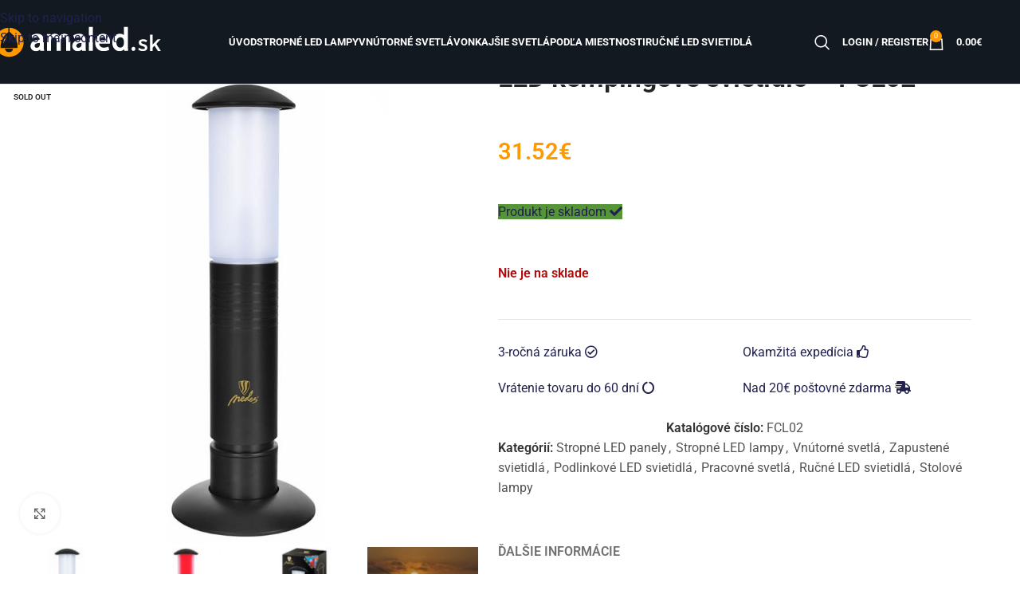

--- FILE ---
content_type: text/html; charset=UTF-8
request_url: https://www.amaled.sk/produkt/led-kempingove-svietidlo-fcl02/
body_size: 105535
content:
<!DOCTYPE html>
<html lang="sk-SK"> <head><meta http-equiv="Content-Type" content="text/html;charset=UTF-8"><script>document.seraph_accel_usbpb=document.createElement;seraph_accel_izrbpb={add:function(b,a=10){void 0===this.a[a]&&(this.a[a]=[]);this.a[a].push(b)},a:{}}</script> <link rel="profile" href="https://gmpg.org/xfn/11"> <link rel="pingback" href="https://www.amaled.sk/xmlrpc.php"> <meta name="robots" content="noindex, nofollow"> <title>LED kempingové svietidlo - FCL02 - Amaled.sk</title> <meta property="og:locale" content="sk_SK"> <meta property="og:type" content="article"> <meta property="og:title" content="LED kempingové svietidlo - FCL02"> <meta property="og:url" content="https://www.amaled.sk/produkt/led-kempingove-svietidlo-fcl02/"> <meta property="og:site_name" content="Amaled.sk"> <meta property="article:modified_time" content="2025-11-20T06:54:17+00:00"> <meta property="og:image" content="https://www.amaled.sk/wp-content/uploads/2021/05/p6nqctk019zu.jpg"> <meta property="og:image:width" content="800"> <meta property="og:image:height" content="800"> <meta property="og:image:type" content="image/jpeg"> <meta name="twitter:card" content="summary_large_image"> <script type="application/ld+json" class="yoast-schema-graph">{"@context":"https://schema.org","@graph":[{"@type":"WebPage","@id":"https://www.amaled.sk/produkt/led-kempingove-svietidlo-fcl02/","url":"https://www.amaled.sk/produkt/led-kempingove-svietidlo-fcl02/","name":"LED kempingové svietidlo - FCL02 - Amaled.sk","isPartOf":{"@id":"https://www.amaled.sk/#website"},"primaryImageOfPage":{"@id":"https://www.amaled.sk/produkt/led-kempingove-svietidlo-fcl02/#primaryimage"},"image":{"@id":"https://www.amaled.sk/produkt/led-kempingove-svietidlo-fcl02/#primaryimage"},"thumbnailUrl":"https://www.amaled.sk/wp-content/uploads/2021/05/p6nqctk019zu.jpg","datePublished":"2021-05-18T19:50:08+00:00","dateModified":"2025-11-20T06:54:17+00:00","breadcrumb":{"@id":"https://www.amaled.sk/produkt/led-kempingove-svietidlo-fcl02/#breadcrumb"},"inLanguage":"sk-SK","potentialAction":[{"@type":"ReadAction","target":["https://www.amaled.sk/produkt/led-kempingove-svietidlo-fcl02/"]}]},{"@type":"ImageObject","inLanguage":"sk-SK","@id":"https://www.amaled.sk/produkt/led-kempingove-svietidlo-fcl02/#primaryimage","url":"https://www.amaled.sk/wp-content/uploads/2021/05/p6nqctk019zu.jpg","contentUrl":"https://www.amaled.sk/wp-content/uploads/2021/05/p6nqctk019zu.jpg","width":800,"height":800},{"@type":"BreadcrumbList","@id":"https://www.amaled.sk/produkt/led-kempingove-svietidlo-fcl02/#breadcrumb","itemListElement":[{"@type":"ListItem","position":1,"name":"Domov","item":"https://www.amaled.sk/"},{"@type":"ListItem","position":2,"name":"Obchod","item":"https://www.amaled.sk/obchod/"},{"@type":"ListItem","position":3,"name":"LED kempingové svietidlo &#8211; FCL02"}]},{"@type":"WebSite","@id":"https://www.amaled.sk/#website","url":"https://www.amaled.sk/","name":"Amaled.sk","description":"","potentialAction":[{"@type":"SearchAction","target":{"@type":"EntryPoint","urlTemplate":"https://www.amaled.sk/?s={search_term_string}"},"query-input":{"@type":"PropertyValueSpecification","valueRequired":true,"valueName":"search_term_string"}}],"inLanguage":"sk-SK"}]}</script> <link rel="alternate" type="application/rss+xml" title="RSS kanál: Amaled.sk »" href="https://www.amaled.sk/feed/"> <link rel="alternate" type="application/rss+xml" title="RSS kanál komentárov webu Amaled.sk »" href="https://www.amaled.sk/comments/feed/"> <link rel="alternate" type="application/rss+xml" title="RSS kanál komentárov webu Amaled.sk » ku článku LED kempingové svietidlo – FCL02" href="https://www.amaled.sk/produkt/led-kempingove-svietidlo-fcl02/feed/"> <link rel="alternate" title="oEmbed (JSON)" type="application/json+oembed" href="https://www.amaled.sk/wp-json/oembed/1.0/embed?url=https%3A%2F%2Fwww.amaled.sk%2Fprodukt%2Fled-kempingove-svietidlo-fcl02%2F"> <link rel="alternate" title="oEmbed (XML)" type="text/xml+oembed" href="https://www.amaled.sk/wp-json/oembed/1.0/embed?url=https%3A%2F%2Fwww.amaled.sk%2Fprodukt%2Fled-kempingove-svietidlo-fcl02%2F&amp;format=xml">                                                                                 <script src="https://www.amaled.sk/wp-includes/js/jquery/jquery.min.js?ver=3.7.1" id="jquery-core-js" type="o/js-lzl"></script> <script src="https://www.amaled.sk/wp-includes/js/jquery/jquery-migrate.min.js?ver=3.4.1" id="jquery-migrate-js" type="o/js-lzl"></script> <script src="https://www.amaled.sk/wp-content/plugins/woocommerce/assets/js/jquery-blockui/jquery.blockUI.min.js?ver=2.7.0-wc.10.4.3" id="wc-jquery-blockui-js" defer data-wp-strategy="defer" type="o/js-lzl"></script> <script id="wc-add-to-cart-js-extra" type="o/js-lzl">
/* <![CDATA[ */
var wc_add_to_cart_params = {"ajax_url":"/wp-admin/admin-ajax.php","wc_ajax_url":"/?wc-ajax=%%endpoint%%","i18n_view_cart":"Zobrazi\u0165 ko\u0161\u00edk","cart_url":"https://www.amaled.sk/cart/","is_cart":"","cart_redirect_after_add":"no"};
//# sourceURL=wc-add-to-cart-js-extra
/* ]]> */
</script> <script src="https://www.amaled.sk/wp-content/plugins/woocommerce/assets/js/frontend/add-to-cart.min.js?ver=10.4.3" id="wc-add-to-cart-js" defer data-wp-strategy="defer" type="o/js-lzl"></script> <script src="https://www.amaled.sk/wp-content/plugins/woocommerce/assets/js/zoom/jquery.zoom.min.js?ver=1.7.21-wc.10.4.3" id="wc-zoom-js" defer data-wp-strategy="defer" type="o/js-lzl"></script> <script id="wc-single-product-js-extra" type="o/js-lzl">
/* <![CDATA[ */
var wc_single_product_params = {"i18n_required_rating_text":"Pros\u00edm ohodno\u0165te","i18n_rating_options":["1 z 5 hviezdi\u010diek","2 z 5 hviezdi\u010diek","3 z 5 hviezdi\u010diek","4 z 5 hviezdi\u010diek","5 z 5 hviezdi\u010diek"],"i18n_product_gallery_trigger_text":"Zobrazi\u0165 gal\u00e9riu obr\u00e1zkov na celej obrazovke","review_rating_required":"yes","flexslider":{"rtl":false,"animation":"slide","smoothHeight":true,"directionNav":false,"controlNav":"thumbnails","slideshow":false,"animationSpeed":500,"animationLoop":false,"allowOneSlide":false},"zoom_enabled":"","zoom_options":[],"photoswipe_enabled":"","photoswipe_options":{"shareEl":false,"closeOnScroll":false,"history":false,"hideAnimationDuration":0,"showAnimationDuration":0},"flexslider_enabled":""};
//# sourceURL=wc-single-product-js-extra
/* ]]> */
</script> <script src="https://www.amaled.sk/wp-content/plugins/woocommerce/assets/js/frontend/single-product.min.js?ver=10.4.3" id="wc-single-product-js" defer data-wp-strategy="defer" type="o/js-lzl"></script> <script src="https://www.amaled.sk/wp-content/plugins/woocommerce/assets/js/js-cookie/js.cookie.min.js?ver=2.1.4-wc.10.4.3" id="wc-js-cookie-js" defer data-wp-strategy="defer" type="o/js-lzl"></script> <script id="woocommerce-js-extra" type="o/js-lzl">
/* <![CDATA[ */
var woocommerce_params = {"ajax_url":"/wp-admin/admin-ajax.php","wc_ajax_url":"/?wc-ajax=%%endpoint%%","i18n_password_show":"Zobrazi\u0165 heslo","i18n_password_hide":"Skry\u0165 heslo"};
//# sourceURL=woocommerce-js-extra
/* ]]> */
</script> <script src="https://www.amaled.sk/wp-content/plugins/woocommerce/assets/js/frontend/woocommerce.min.js?ver=10.4.3" id="woocommerce-js" defer data-wp-strategy="defer" type="o/js-lzl"></script> <script src="https://www.amaled.sk/wp-content/themes/woodmart/js/libs/device.min.js?ver=8.3.4" id="wd-device-library-js" type="o/js-lzl"></script> <script src="https://www.amaled.sk/wp-content/themes/woodmart/js/scripts/global/scrollBar.min.js?ver=8.3.4" id="wd-scrollbar-js" type="o/js-lzl"></script> <link rel="https://api.w.org/" href="https://www.amaled.sk/wp-json/"><link rel="alternate" title="JSON" type="application/json" href="https://www.amaled.sk/wp-json/wp/v2/product/10048"><link rel="EditURI" type="application/rsd+xml" title="RSD" href="https://www.amaled.sk/xmlrpc.php?rsd"> <meta name="generator" content="WordPress 6.9"> <meta name="generator" content="WooCommerce 10.4.3"> <link rel="shortlink" href="https://www.amaled.sk/?p=10048"> <meta name="viewport" content="width=device-width, initial-scale=1.0, maximum-scale=1.0, user-scalable=no">  <noscript><style>.woocommerce-product-gallery{opacity:1!important}</style><style></style></noscript> <meta name="generator" content="Elementor 3.34.0; settings: css_print_method-internal, google_font-enabled, font_display-auto">  <link rel="icon" href="https://www.amaled.sk/wp-content/uploads/2021/03/cropped-fav-32x32.png" sizes="32x32"> <link rel="icon" href="https://www.amaled.sk/wp-content/uploads/2021/03/cropped-fav-192x192.png" sizes="192x192"> <link rel="apple-touch-icon" href="https://www.amaled.sk/wp-content/uploads/2021/03/cropped-fav-180x180.png"> <meta name="msapplication-TileImage" content="https://www.amaled.sk/wp-content/uploads/2021/03/cropped-fav-270x270.png">    <noscript><style>.lzl{display:none!important;}</style></noscript><style>img.lzl,img.lzl-ing{opacity:0.01;}img.lzl-ed{transition:opacity .25s ease-in-out;}</style><style id="wp-img-auto-sizes-contain-inline-css">img:is([sizes=auto i],[sizes^="auto," i]){contain-intrinsic-size:3000px 1500px}</style><style id="yith_woocompare_page-css-crit" media="all">#yith-woocompare table.compare-list td{width:220px;max-width:220px;min-width:220px;text-align:center;vertical-align:middle}#yith-woocompare table.compare-list{width:100%;border-bottom:0;border-top:0;margin:0;table-layout:auto}#yith-woocompare table.compare-list tbody th{width:150px;max-width:150px;min-width:150px;overflow:hidden;text-align:left;color:#333;background-color:#f2f2f2;text-transform:uppercase;font-weight:700;font-size:14px}#yith-woocompare-table_wrapper{margin:10px 0}table.compare-list img{max-width:100%;height:auto}table.compare-list tr.product_info td{vertical-align:top}table.compare-list .image-wrap{margin-bottom:15px;display:inline-block}table.compare-list .product_title{margin-top:0;margin-bottom:5px;font-size:15px;color:#000;text-decoration:none}table.compare-list .add_to_cart_wrap{margin-top:10px}table.compare-list .product_info a{text-decoration:none;box-shadow:none;cursor:pointer}#yith-woocompare .added_to_cart,#yith-woocompare .button{margin:0;line-height:1;cursor:pointer;position:relative;text-decoration:none;padding:8px 10px;font-size:13px;text-transform:uppercase;font-weight:700;border-radius:3px;border:0;white-space:nowrap;display:inline-block;outline:none}table.compare-list tr.stock td.out-of-stock{background-color:#fff0e8;color:#ff4200}table.compare-list tr.rating .star-rating{float:none;display:inline-block;vertical-align:middle}table.compare-list tr.price{color:#3e3e3e;font-size:14px;display:table-row}#yith-woocompare-share{margin-top:20px}#yith-woocompare-share h3{margin-top:0;font-size:17px;font-weight:700;margin-bottom:15px}#yith-woocompare-share ul{padding:0;list-style:none;margin:0}#yith-woocompare-share li{display:inline-block;margin:0 3px}#yith-woocompare-share a{background:url("/wp-content/plugins/yith-woocommerce-compare-premium/assets/css/../images/socials.png") no-repeat;text-indent:-99999px;display:block;width:32px;height:32px;box-shadow:none;outline:none;padding-bottom:50px;--lzl-bg-img:"/wp-content/plugins/yith-woocommerce-compare-premium/assets/css/../images/socials.png"}#yith-woocompare-share a.lzl:not(.lzl-ed),#yith-woocompare-share a.lzl-ing:not(.lzl-ed){background-image:url("[data-uri]")}#yith-woocompare-related{margin:20px 0}#yith-woocompare-related ul{padding:0;list-style:none;margin:0}#yith-woocompare-related ul li{text-align:center}#yith-woocompare-related ul li a{text-decoration:none}#yith-woocompare-cat-nav{margin-top:20px;text-align:center}#yith-woocompare-cat-nav h3{margin-top:0;margin-bottom:5px;font-size:17px;font-weight:700;text-align:center}#yith-woocompare-cat-nav ul{padding:0;margin:0;list-style:none}#yith-woocompare-cat-nav ul li{display:inline-block;margin-right:3px;font-weight:700;font-size:13px}#yith-woocompare-cat-nav ul li a{text-decoration:none}#yith-woocompare-cat-nav ul li:after{content:","}#yith-woocompare-cat-nav ul li:last-child{margin-right:0}#yith-woocompare-cat-nav ul li:last-child:after{content:""}@media (max-width:480px){#yith-woocompare table.compare-list tbody th{width:60px;max-width:60px;min-width:60px;font-size:10px}#yith-woocompare table.compare-list td{width:160px;max-width:160px;min-width:160px}}</style><link rel="stylesheet/lzl-nc" id="yith_woocompare_page-css" href="https://www.amaled.sk/wp-content/cache/seraphinite-accelerator/s/m/d/css/7b6154548f70e3e59d65116eeabc7b9f.1935.css" media="all"><noscript lzl=""><link rel="stylesheet" href="https://www.amaled.sk/wp-content/cache/seraphinite-accelerator/s/m/d/css/7b6154548f70e3e59d65116eeabc7b9f.1935.css" media="all"></noscript><style id="yith_woocompare_page-inline-css">#yith-woocompare-cat-nav h3{color:#333}#yith-woocompare-cat-nav li a{color:#777}#yith-woocompare-cat-nav li a:hover,#yith-woocompare-cat-nav li .active{color:#333}a.button.yith_woocompare_clear,table.compare-list .product_info .button,table.compare-list .add-to-cart .button,table.compare-list .added_to_cart{color:#fff;background-color:#f90}a.button.yith_woocompare_clear:hover,table.compare-list .product_info .button:hover,table.compare-list .add-to-cart .button:hover,table.compare-list .added_to_cart:hover{color:#fff;background-color:#df8e14}table.compare-list .rating .star-rating{color:#f90}#yith-woocompare-related .related-products .button{color:#fff;background-color:#b2b2b2}#yith-woocompare-related .related-products .button:hover{color:#fff;background-color:#303030}#yith-woocompare-share h3{color:#333}</style><link id="yith_woocompare_page-inline-css-nonCrit" rel="stylesheet/lzl-nc" href="/wp-content/cache/seraphinite-accelerator/s/m/d/css/5bd0662cd86752afb4fc8a902eada764.ff.css"><noscript lzl=""><link rel="stylesheet" href="/wp-content/cache/seraphinite-accelerator/s/m/d/css/5bd0662cd86752afb4fc8a902eada764.ff.css"></noscript><link rel="stylesheet/lzl-nc" id="jquery-fixedheadertable-style-css" href="https://www.amaled.sk/wp-content/cache/seraphinite-accelerator/s/m/d/css/c99de1d4c0406d6219fd13a9ad450912.3c6e.css" media="all"><noscript lzl=""><link rel="stylesheet" href="https://www.amaled.sk/wp-content/cache/seraphinite-accelerator/s/m/d/css/c99de1d4c0406d6219fd13a9ad450912.3c6e.css" media="all"></noscript><style id="swiper-css-crit" media="all">@font-face{font-family:swiper-icons;src:url("/wp-content/cache/seraphinite-accelerator/s/m/d/font/45c7526dfc7fbcec23f42f2091b55a12.660.woff");font-weight:400;font-style:normal;font-display:swap}:root{--swiper-theme-color:#007aff}:root{--swiper-navigation-size:44px}@keyframes swiper-preloader-spin{0%{transform:rotate(0deg)}100%{transform:rotate(360deg)}}</style><link rel="stylesheet/lzl-nc" id="swiper-css" href="https://www.amaled.sk/wp-content/cache/seraphinite-accelerator/s/m/d/css/777ab50de32b06a8dc10e482e6c5c404.35b1.css" media="all"><noscript lzl=""><link rel="stylesheet" href="https://www.amaled.sk/wp-content/cache/seraphinite-accelerator/s/m/d/css/777ab50de32b06a8dc10e482e6c5c404.35b1.css" media="all"></noscript><style id="e-swiper-css-crit" media="all">.elementor-element,.elementor-lightbox{--swiper-theme-color:#000;--swiper-navigation-size:44px;--swiper-pagination-bullet-size:6px;--swiper-pagination-bullet-horizontal-gap:6px}.elementor-element .swiper .elementor-swiper-button svg,.elementor-element .swiper~.elementor-swiper-button svg,.elementor-lightbox .swiper .elementor-swiper-button svg,.elementor-lightbox .swiper~.elementor-swiper-button svg{fill:hsla(0,0%,93%,.9);height:1em;width:1em}</style><link rel="stylesheet/lzl-nc" id="e-swiper-css" href="https://www.amaled.sk/wp-content/cache/seraphinite-accelerator/s/m/d/css/40b5008890d028962df1baa670b29f96.13af.css" media="all"><noscript lzl=""><link rel="stylesheet" href="https://www.amaled.sk/wp-content/cache/seraphinite-accelerator/s/m/d/css/40b5008890d028962df1baa670b29f96.13af.css" media="all"></noscript><style id="elementor-icons-shared-0-css-crit" media="all">.fa,.fab,.fad,.fal,.far,.fas{-moz-osx-font-smoothing:grayscale;-webkit-font-smoothing:antialiased;display:inline-block;font-style:normal;font-variant:normal;text-rendering:auto;line-height:1}@-webkit-keyframes fa-spin{0%{-webkit-transform:rotate(0deg);transform:rotate(0deg)}to{-webkit-transform:rotate(1turn);transform:rotate(1turn)}}@keyframes fa-spin{0%{-webkit-transform:rotate(0deg);transform:rotate(0deg)}to{-webkit-transform:rotate(1turn);transform:rotate(1turn)}}.fa-check:before{content:""}.fa-check-circle:before{content:""}.fa-chevron-left:before{content:""}.fa-chevron-right:before{content:""}.fa-circle-notch:before{content:""}.fa-comment:before{content:""}.fa-copyright:before{content:""}.fa-location-arrow:before{content:""}.fa-mobile:before{content:""}.fa-pen:before{content:""}.fa-reply:before{content:""}.fa-shipping-fast:before{content:""}.fa-star:before{content:""}.fa-thumbs-down:before{content:""}.fa-thumbs-up:before{content:""}.fa-thumbtack:before{content:""}</style><link rel="stylesheet/lzl-nc" id="elementor-icons-shared-0-css" href="https://www.amaled.sk/wp-content/cache/seraphinite-accelerator/s/m/d/css/f89beb673e0ffdf83c62a9ff784ae997.d2a7.css" media="all"><noscript lzl=""><link rel="stylesheet" href="https://www.amaled.sk/wp-content/cache/seraphinite-accelerator/s/m/d/css/f89beb673e0ffdf83c62a9ff784ae997.d2a7.css" media="all"></noscript><style id="elementor-icons-fa-solid-css-crit" media="all">@font-face{font-family:"Font Awesome 5 Free";font-style:normal;font-weight:900;src:url("/wp-content/plugins/elementor/assets/lib/font-awesome/css/../webfonts/fa-solid-900.eot");src:url("/wp-content/plugins/elementor/assets/lib/font-awesome/css/../webfonts/fa-solid-900.eot?#iefix") format("embedded-opentype"),url("/wp-content/plugins/elementor/assets/lib/font-awesome/css/../webfonts/fa-solid-900.woff2") format("woff2"),url("/wp-content/plugins/elementor/assets/lib/font-awesome/css/../webfonts/fa-solid-900.woff") format("woff"),url("/wp-content/plugins/elementor/assets/lib/font-awesome/css/../webfonts/fa-solid-900.ttf") format("truetype"),url("/wp-content/plugins/elementor/assets/lib/font-awesome/css/../webfonts/fa-solid-900.svg#fontawesome") format("svg");font-display:swap}.fa,.fas{font-family:"Font Awesome 5 Free";font-weight:900}</style><link rel="stylesheet/lzl-nc" id="elementor-icons-fa-solid-css" href="data:text/css," media="all"><noscript lzl=""><link rel="stylesheet" href="data:text/css," media="all"></noscript><style id="safe-svg-svg-icon-style-inline-css">.safe-svg-cover svg{fill:currentColor;height:100%;max-height:100%;max-width:100%;width:100%}</style><link id="safe-svg-svg-icon-style-inline-css-nonCrit" rel="stylesheet/lzl-nc" href="/wp-content/cache/seraphinite-accelerator/s/m/d/css/eb35c5a887226f3114063d1d97574c7f.67.css"><noscript lzl=""><link rel="stylesheet" href="/wp-content/cache/seraphinite-accelerator/s/m/d/css/eb35c5a887226f3114063d1d97574c7f.67.css"></noscript><style id="woocommerce-inline-inline-css">.woocommerce form .form-row .required{visibility:visible}</style><link rel="stylesheet/lzl-nc" id="wf-woo-vubecard-css" href="https://www.amaled.sk/wp-content/cache/seraphinite-accelerator/s/m/d/css/3d631b9cc04216faf5833394c34c18e6.140.css" media="all"><noscript lzl=""><link rel="stylesheet" href="https://www.amaled.sk/wp-content/cache/seraphinite-accelerator/s/m/d/css/3d631b9cc04216faf5833394c34c18e6.140.css" media="all"></noscript><style id="jquery-colorbox-css-crit" media="all">#colorbox,#cboxOverlay,#cboxWrapper{position:absolute;top:0;left:0;z-index:10000;overflow:hidden}#cboxOverlay{position:fixed;width:100%;height:100%}#cboxMiddleLeft,#cboxBottomLeft{clear:left}#cboxContent{position:relative}#cboxLoadedContent{overflow:auto;-webkit-overflow-scrolling:touch}#cboxTitle{margin:0}#cboxLoadingOverlay,#cboxLoadingGraphic{position:absolute;top:0;left:0;width:100%;height:100%}#cboxPrevious,#cboxNext,#cboxClose,#cboxSlideshow{cursor:pointer}#colorbox,#cboxContent,#cboxLoadedContent{box-sizing:content-box;-moz-box-sizing:content-box;-webkit-box-sizing:content-box}#cboxOverlay{background:#000}#colorbox{outline:0}#cboxTopLeft{width:14px;height:14px;background:url("/wp-content/plugins/yith-woocommerce-compare-premium/assets/css/../images/colorbox/controls.png") no-repeat 0 0;--lzl-bg-img:"/wp-content/plugins/yith-woocommerce-compare-premium/assets/css/../images/colorbox/controls.png"}#cboxTopLeft.lzl:not(.lzl-ed),#cboxTopLeft.lzl-ing:not(.lzl-ed){background-image:url("[data-uri]")}#cboxTopCenter{height:14px;background:url("[data-uri]") repeat-x top left}#cboxTopRight{width:14px;height:14px;background:url("/wp-content/plugins/yith-woocommerce-compare-premium/assets/css/../images/colorbox/controls.png") no-repeat -36px 0;--lzl-bg-img:"/wp-content/plugins/yith-woocommerce-compare-premium/assets/css/../images/colorbox/controls.png"}#cboxTopRight.lzl:not(.lzl-ed),#cboxTopRight.lzl-ing:not(.lzl-ed){background-image:url("[data-uri]")}#cboxBottomLeft{width:14px;height:43px;background:url("/wp-content/plugins/yith-woocommerce-compare-premium/assets/css/../images/colorbox/controls.png") no-repeat 0 -32px;--lzl-bg-img:"/wp-content/plugins/yith-woocommerce-compare-premium/assets/css/../images/colorbox/controls.png"}#cboxBottomLeft.lzl:not(.lzl-ed),#cboxBottomLeft.lzl-ing:not(.lzl-ed){background-image:url("[data-uri]")}#cboxBottomCenter{height:43px;background:url("[data-uri]") repeat-x bottom left}#cboxBottomRight{width:14px;height:43px;background:url("/wp-content/plugins/yith-woocommerce-compare-premium/assets/css/../images/colorbox/controls.png") no-repeat -36px -32px;--lzl-bg-img:"/wp-content/plugins/yith-woocommerce-compare-premium/assets/css/../images/colorbox/controls.png"}#cboxBottomRight.lzl:not(.lzl-ed),#cboxBottomRight.lzl-ing:not(.lzl-ed){background-image:url("[data-uri]")}#cboxMiddleLeft{width:14px;background:url("/wp-content/plugins/yith-woocommerce-compare-premium/assets/css/../images/colorbox/controls.png") repeat-y -175px 0;--lzl-bg-img:"/wp-content/plugins/yith-woocommerce-compare-premium/assets/css/../images/colorbox/controls.png"}#cboxMiddleLeft.lzl:not(.lzl-ed),#cboxMiddleLeft.lzl-ing:not(.lzl-ed){background-image:url("[data-uri]")}#cboxMiddleRight{width:14px;background:url("/wp-content/plugins/yith-woocommerce-compare-premium/assets/css/../images/colorbox/controls.png") repeat-y -211px 0;--lzl-bg-img:"/wp-content/plugins/yith-woocommerce-compare-premium/assets/css/../images/colorbox/controls.png"}#cboxMiddleRight.lzl:not(.lzl-ed),#cboxMiddleRight.lzl-ing:not(.lzl-ed){background-image:url("[data-uri]")}#cboxContent{background:#fff;overflow:visible}#cboxError{padding:50px;border:1px solid #ccc}#cboxLoadedContent{margin-bottom:5px}#cboxLoadingOverlay{background:url("[data-uri]") no-repeat center center}#cboxLoadingGraphic{background:url("/wp-content/plugins/yith-woocommerce-compare-premium/assets/css/../images/colorbox/loading.gif") no-repeat center center;--lzl-bg-img:"/wp-content/plugins/yith-woocommerce-compare-premium/assets/css/../images/colorbox/loading.gif"}#cboxLoadingGraphic.lzl:not(.lzl-ed),#cboxLoadingGraphic.lzl-ing:not(.lzl-ed){background-image:url("[data-uri]")}#cboxTitle{position:absolute;bottom:-25px;left:0;text-align:center;width:100%;font-weight:700;color:#7c7c7c}#cboxCurrent{position:absolute;bottom:-25px;left:58px;font-weight:700;color:#7c7c7c}#cboxPrevious,#cboxNext,#cboxSlideshow,#cboxClose{border:0;padding:0;margin:0;overflow:visible;position:absolute;bottom:-29px;background:url("/wp-content/plugins/yith-woocommerce-compare-premium/assets/css/../images/colorbox/controls.png") no-repeat 0px 0px;width:23px;height:23px;text-indent:-9999px;--lzl-bg-img:"/wp-content/plugins/yith-woocommerce-compare-premium/assets/css/../images/colorbox/controls.png"}#cboxPrevious.lzl:not(.lzl-ed),#cboxNext.lzl:not(.lzl-ed),#cboxSlideshow.lzl:not(.lzl-ed),#cboxClose.lzl:not(.lzl-ed),#cboxPrevious.lzl-ing:not(.lzl-ed),#cboxNext.lzl-ing:not(.lzl-ed),#cboxSlideshow.lzl-ing:not(.lzl-ed),#cboxClose.lzl-ing:not(.lzl-ed){background-image:url("[data-uri]")}#cboxPrevious:active,#cboxNext:active,#cboxSlideshow:active,#cboxClose:active{outline:0}#cboxPrevious{left:0;background-position:-51px -25px}#cboxPrevious:hover{background-position:-51px 0px}#cboxNext{left:27px;background-position:-75px -25px}#cboxNext:hover{background-position:-75px 0px}#cboxClose{right:0;background-position:-100px -25px}#cboxClose:hover{background-position:-100px 0px}</style><link rel="stylesheet/lzl-nc" id="jquery-colorbox-css" href="https://www.amaled.sk/wp-content/cache/seraphinite-accelerator/s/m/d/css/67fdea285ae08e72434c524fcdc1227c.22a.css" media="all"><noscript lzl=""><link rel="stylesheet" href="https://www.amaled.sk/wp-content/cache/seraphinite-accelerator/s/m/d/css/67fdea285ae08e72434c524fcdc1227c.22a.css" media="all"></noscript><link rel="stylesheet/lzl-nc" id="yith-woocompare-widget-css" href="https://www.amaled.sk/wp-content/cache/seraphinite-accelerator/s/m/d/css/47fecbf3d93a7e0311f24cefb2efb731.6b9.css" media="all"><noscript lzl=""><link rel="stylesheet" href="https://www.amaled.sk/wp-content/cache/seraphinite-accelerator/s/m/d/css/47fecbf3d93a7e0311f24cefb2efb731.6b9.css" media="all"></noscript><style id="yith_wceue_frontend_style-css-crit" media="all">div.yith-wceue-eu-energy-label{width:100px;height:30px;display:inline-block;box-sizing:border-box;font-family:"Open Sans",sans-serif;font-weight:600;font-size:24px;text-align:right;padding:0 15px 0 0;line-height:30px;margin:10px 15px 10px 30px;position:relative;background-color:#ec2a2d;color:#fff;text-shadow:0px 1px 1px rgba(0,0,0,.1)}div.yith-wceue-eu-energy-label::before{content:" ";position:absolute;width:0;height:0;top:0;left:-15px;border-bottom:15px solid #ec2a2d;border-left:15px solid transparent}div.yith-wceue-eu-energy-label::after{content:" ";position:absolute;width:0;height:0;top:15px;left:-15px;border-top:15px solid #ec2a2d;border-left:15px solid transparent}.yith-wceue-eu-energy-label.new{background:0 0!important;width:80px;margin:0;padding:0;bottom:30px!important}.yith-wceue-eu-energy-label.new:after{display:none}.yith-wceue-eu-energy-label.new:before{display:none}div.yith-wceue-eu-energy-label-1{background-color:#009f51}div.yith-wceue-eu-energy-label-1::after,div.yith-wceue-eu-energy-label-1::before{border-top-color:#009f51;border-bottom-color:#009f51}div.yith-wceue-eu-energy-label-1.new{background-color:#00a450}div.yith-wceue-eu-energy-label-1.new::after,div.yith-wceue-eu-energy-label-1.new::before{border-top-color:#00a450;border-bottom-color:#00a450}div.yith-wceue-eu-energy-label-2{background-color:#3bae5a}div.yith-wceue-eu-energy-label-2::after,div.yith-wceue-eu-energy-label-2::before{border-top-color:#3bae5a;border-bottom-color:#3bae5a}div.yith-wceue-eu-energy-label-2.new{background-color:#4fb547}div.yith-wceue-eu-energy-label-2.new::after,div.yith-wceue-eu-energy-label-2.new::before{border-top-color:#4fb547;border-bottom-color:#4fb547}div.yith-wceue-eu-energy-label-3{background-color:#aacb40}div.yith-wceue-eu-energy-label-3::after,div.yith-wceue-eu-energy-label-3::before{border-top-color:#aacb40;border-bottom-color:#aacb40}div.yith-wceue-eu-energy-label-3.new{background-color:#bcd42f}div.yith-wceue-eu-energy-label-3.new::after,div.yith-wceue-eu-energy-label-3.new::before{border-top-color:#bcd42f;border-bottom-color:#bcd42f}div.yith-wceue-eu-energy-label-4{background-color:#eee62e}div.yith-wceue-eu-energy-label-4::after,div.yith-wceue-eu-energy-label-4::before{border-top-color:#eee62e;border-bottom-color:#eee62e}div.yith-wceue-eu-energy-label-4.new{background-color:#fe0}div.yith-wceue-eu-energy-label-4.new::after,div.yith-wceue-eu-energy-label-4.new::before{border-top-color:#fe0;border-bottom-color:#fe0}div.yith-wceue-eu-energy-label-5{background-color:#fab627}div.yith-wceue-eu-energy-label-5::after,div.yith-wceue-eu-energy-label-5::before{border-top-color:#fab627;border-bottom-color:#fab627}div.yith-wceue-eu-energy-label-5.new{background-color:#f9b613}div.yith-wceue-eu-energy-label-5.new::after,div.yith-wceue-eu-energy-label-5.new::before{border-top-color:#f9b613;border-bottom-color:#f9b613}div.yith-wceue-eu-energy-label-6{background-color:#f0762e}div.yith-wceue-eu-energy-label-6::after,div.yith-wceue-eu-energy-label-6::before{border-top-color:#f0762e;border-bottom-color:#f0762e}div.yith-wceue-eu-energy-label-6.new{background-color:#ef6e21}div.yith-wceue-eu-energy-label-6.new::after,div.yith-wceue-eu-energy-label-6.new::before{border-top-color:#ef6e21;border-bottom-color:#ef6e21}div.yith-wceue-eu-energy-label-7.new{background-color:#ea1c24}div.yith-wceue-eu-energy-label-7.new::after,div.yith-wceue-eu-energy-label-7.new::before{border-top-color:#ea1c24;border-bottom-color:#ea1c24}</style><link rel="stylesheet/lzl-nc" id="yith_wceue_frontend_style-css" href="https://www.amaled.sk/wp-content/cache/seraphinite-accelerator/s/m/d/css/8165db500330582906379f49dfe651d9.459.css" media="all"><noscript lzl=""><link rel="stylesheet" href="https://www.amaled.sk/wp-content/cache/seraphinite-accelerator/s/m/d/css/8165db500330582906379f49dfe651d9.459.css" media="all"></noscript><link rel="stylesheet/lzl-nc" id="photoswipe-css" href="https://www.amaled.sk/wp-content/cache/seraphinite-accelerator/s/m/d/css/a664225c14b46b6a8a6d45afac809dd7.f63.css" media="all"><noscript lzl=""><link rel="stylesheet" href="https://www.amaled.sk/wp-content/cache/seraphinite-accelerator/s/m/d/css/a664225c14b46b6a8a6d45afac809dd7.f63.css" media="all"></noscript><style id="jet-reviews-frontend-css-crit" media="all">.jet-reviews-widget-pagination__item svg{fill:currentColor;height:auto}.jet-reviews-button{font-size:14px;color:#bec0c1;padding:2px;display:-webkit-box;display:-ms-flexbox;display:flex;-webkit-box-pack:start;-ms-flex-pack:start;justify-content:flex-start;-webkit-box-align:center;-ms-flex-align:center;align-items:center;cursor:pointer}.jet-reviews-button.jet-reviews-button--primary{color:#6ec1e4}.jet-reviews-button__icon{display:-webkit-box;display:-ms-flexbox;display:flex;-webkit-box-pack:center;-ms-flex-pack:center;justify-content:center;-webkit-box-align:center;-ms-flex-align:center;align-items:center;margin-right:5px;width:16px}.jet-reviews-button:focus{text-decoration:underline}.jet-reviews-advanced{visibility:hidden}.jet-reviews-advanced svg{max-width:50px;height:auto}.jet-reviews-advanced__refs{display:none}.jet-reviews-advanced__header{overflow:hidden;margin-bottom:50px}.jet-reviews-advanced__header-top{display:-webkit-box;display:-ms-flexbox;display:flex;-webkit-box-pack:justify;-ms-flex-pack:justify;justify-content:space-between;-webkit-box-align:center;-ms-flex-align:center;align-items:center}.jet-reviews-advanced__header-info{display:-webkit-box;display:-ms-flexbox;display:flex;-webkit-box-pack:start;-ms-flex-pack:start;justify-content:flex-start;-webkit-box-align:center;-ms-flex-align:center;align-items:center}.jet-reviews-advanced__header-info .jet-reviews-message{font-style:italic;font-size:12px;margin-left:20px}.jet-reviews-advanced__header-info .jet-reviews-button{margin-left:20px}.jet-reviews-advanced__header-title{margin:0}.jet-reviews-advanced__header-title span{margin-right:5px}.jet-reviews-advanced__reviews{display:-webkit-box;display:-ms-flexbox;display:flex;-webkit-box-orient:vertical;-webkit-box-direction:normal;-ms-flex-direction:column;flex-direction:column;-webkit-box-pack:start;-ms-flex-pack:start;justify-content:flex-start;-webkit-box-align:stretch;-ms-flex-align:stretch;align-items:stretch}.jet-reviews-field.very-low-rating .jet-reviews-stars--filled svg{fill:var(--jr-advanced-very-low-rating-color,#c92c2c)}.jet-reviews-field.very-low-rating .jet-reviews-stars--filled svg path{fill:var(--jr-advanced-very-low-rating-color,#c92c2c)}.jet-reviews-field.low-rating .jet-reviews-stars--filled svg{fill:var(--jr-advanced-low-rating-color,#e36f04)}.jet-reviews-field.low-rating .jet-reviews-stars--filled svg path{fill:var(--jr-advanced-low-rating-color,#e36f04)}.jet-reviews-field.medium-rating .jet-reviews-stars--filled svg{fill:var(--jr-advanced-medium-rating-color,#e3c004)}.jet-reviews-field.medium-rating .jet-reviews-stars--filled svg path{fill:var(--jr-advanced-medium-rating-color,#e3c004)}.jet-reviews-field.high-rating .jet-reviews-stars--filled svg{fill:var(--jr-advanced-high-rating-color,#a9e304)}.jet-reviews-field.high-rating .jet-reviews-stars--filled svg path{fill:var(--jr-advanced-high-rating-color,#a9e304)}.jet-reviews-field.very-high-rating .jet-reviews-stars--filled svg{fill:var(--jr-advanced-very-high-rating-color,#46b450)}.jet-reviews-field.very-high-rating .jet-reviews-stars--filled svg path{fill:var(--jr-advanced-very-high-rating-color,#46b450)}.jet-reviews-stars-field .jet-reviews-stars .jet-reviews-star svg{min-width:16px;min-height:16px}.jet-reviews-stars-field .jet-reviews-stars--empty svg{fill:var(--jr-advanced-empty-rating-color,#bec0c1)}.jet-reviews-stars-field .jet-reviews-stars--empty svg path,.jet-reviews-stars-field .jet-reviews-stars--empty svg rect{fill:var(--jr-advanced-empty-rating-color,#bec0c1)}.jet-reviews-widget-file-input__icon svg{width:100%;height:auto}@-webkit-keyframes load8{0%{-webkit-transform:rotate(0deg);transform:rotate(0deg)}100%{-webkit-transform:rotate(360deg);transform:rotate(360deg)}}@keyframes load8{0%{-webkit-transform:rotate(0deg);transform:rotate(0deg)}100%{-webkit-transform:rotate(360deg);transform:rotate(360deg)}}</style><link rel="stylesheet/lzl-nc" id="jet-reviews-frontend-css" href="https://www.amaled.sk/wp-content/cache/seraphinite-accelerator/s/m/d/css/6f9c46839e236e7089aebaf8070d1d54.89ea.css" media="all"><noscript lzl=""><link rel="stylesheet" href="https://www.amaled.sk/wp-content/cache/seraphinite-accelerator/s/m/d/css/6f9c46839e236e7089aebaf8070d1d54.89ea.css" media="all"></noscript><style id="jet-woo-builder-css-crit" media="all">.product .elementor-jet-single-images .jet-single-images__wrap:after{clear:both;content:"";width:100%;display:block}.product .elementor-jet-single-images .jet-single-images__wrap div.images{float:none!important;margin:0}.product .elementor-jet-single-images .jet-single-images__wrap .woocommerce-product-gallery__wrapper{overflow:hidden}.product .elementor-jet-single-images .jet-single-images__wrap .woocommerce-product-gallery__image img{width:100%}.single-product .elementor-jet-single-price.jet-woo-builder p.price{margin:0}.woocommerce .product .elementor-jet-single-add-to-cart .cart:not(.grouped_form):not(.variations_form),.woocommerce .product .elementor-jet-single-add-to-cart .woocommerce-variation-add-to-cart{display:-webkit-box;display:-ms-flexbox;display:flex;-ms-flex-wrap:nowrap;flex-wrap:nowrap}.woocommerce .product .elementor-jet-single-add-to-cart .cart{margin:0}.woocommerce .product .elementor-jet-single-add-to-cart .cart .quantity{display:-webkit-box;display:-ms-flexbox;display:flex;margin:0}.woocommerce .product .elementor-jet-single-rating .woocommerce-product-rating{display:-webkit-box;display:-ms-flexbox;display:flex;-ms-flex-wrap:wrap;flex-wrap:wrap;width:100%;margin-bottom:0}.woocommerce .product .elementor-jet-single-rating .woocommerce-product-rating:before,.woocommerce .product .elementor-jet-single-rating .woocommerce-product-rating:after{display:none}.elementor-jet-single-tabs.jet-woo-builder .wc-tabs-wrapper{overflow:hidden}.elementor-jet-single-tabs.jet-woo-builder .jet-single-tabs__wrap .woocommerce-tabs ul.tabs{margin:0}.elementor-jet-single-tabs.jet-woo-builder .jet-single-tabs__wrap .woocommerce-tabs ul.tabs li{overflow:hidden;border-bottom:none;padding:0}.elementor-jet-single-tabs.jet-woo-builder .jet-single-tabs__wrap .woocommerce-tabs ul.tabs li a{background-color:rgba(0,0,0,0);border:none}.elementor-tabs-controls-stretch .elementor-jet-single-tabs.jet-woo-builder .tabs{display:-webkit-box;display:-ms-flexbox;display:flex}.elementor-tabs-controls-stretch .elementor-jet-single-tabs.jet-woo-builder .tabs>li{-webkit-box-flex:1;-ms-flex:1 1 auto;flex:1 1 auto}.elementor-tabs-view-left .elementor-jet-single-tabs.jet-woo-builder .woocommerce-tabs ul.tabs{float:left}.elementor-tabs-view-left .elementor-jet-single-tabs.jet-woo-builder .wc-tab.panel{float:right;width:100%}.elementor-tabs-view-right .elementor-jet-single-tabs.jet-woo-builder .woocommerce-tabs ul.tabs,.elementor-tabs-view-left .elementor-jet-single-tabs.jet-woo-builder .woocommerce-tabs ul.tabs{display:-webkit-box;display:-ms-flexbox;display:flex;-webkit-box-orient:vertical;-webkit-box-direction:normal;-ms-flex-direction:column;flex-direction:column}.elementor-jet-single-meta .product_meta{display:-webkit-box;display:-ms-flexbox;display:flex;-ms-flex-wrap:wrap;flex-wrap:wrap}.elementor-jet-single-meta .product_meta>span{display:block}.jet-woo-builder-products-loop .jet-woo-switcher-controls-wrapper .jet-woo-switcher-btn__icon svg{width:1em;height:1em}.woocommerce .elementor-jet-cart-table .woocommerce-cart-form table.shop_table .product-remove .remove svg{display:block;height:1em;width:1em}.jet-woo-carousel .jet-arrow svg{height:1em;width:1em}@font-face{font-family:"star";src:url("/wp-content/plugins/jet-woo-builder/assets/css/lib/jetwoobuilder-font/fonts/rating-star.eot");src:url("/wp-content/plugins/jet-woo-builder/assets/css/lib/jetwoobuilder-font/fonts/rating-star.eot?#iefix") format("embedded-opentype"),url("/wp-content/plugins/jet-woo-builder/assets/css/lib/jetwoobuilder-font/fonts/rating-star.woff") format("woff"),url("/wp-content/plugins/jet-woo-builder/assets/css/lib/jetwoobuilder-font/fonts/rating-star.ttf") format("truetype"),url("/wp-content/plugins/jet-woo-builder/assets/css/lib/jetwoobuilder-font/fonts/rating-star.svg#star") format("svg");font-weight:400;font-style:normal;font-display:swap}.product-rating__stars{overflow:hidden;position:relative;height:1em;line-height:1;font-size:1em;width:5.4em;font-family:"star";display:inline-block}.product-rating__stars::before{content:"sssss";color:#e7e8e8;float:left;top:0;left:0;position:absolute}.product-rating__stars span{overflow:hidden;float:left;top:0;left:0;position:absolute;padding-top:1.5em;color:#fdbc32}.product-rating__stars span::before{content:"SSSSS";top:0;position:absolute;left:0}.product-star-rating{position:relative;display:-webkit-inline-box;display:-ms-inline-flexbox;display:inline-flex;-webkit-box-align:center;-ms-flex-align:center;align-items:center}.product-star-rating__rated{display:-webkit-box;display:-ms-flexbox;display:flex;position:absolute;left:0;overflow:hidden}.elementor-widget[data-element_type*=jet-woo-builder-archive]:not(:last-child){margin-bottom:0}.jet-woo-builder-icon svg{display:block;width:1em;height:1em;fill:currentColor}</style><link rel="stylesheet/lzl-nc" id="jet-woo-builder-css" href="https://www.amaled.sk/wp-content/cache/seraphinite-accelerator/s/m/d/css/5d476383e4573cbe3e1e4da54e0732ad.14b37.css" media="all"><noscript lzl=""><link rel="stylesheet" href="https://www.amaled.sk/wp-content/cache/seraphinite-accelerator/s/m/d/css/5d476383e4573cbe3e1e4da54e0732ad.14b37.css" media="all"></noscript><style id="jet-woo-builder-inline-css">@font-face{font-family:"WooCommerce";font-weight:400;font-style:normal;src:url("https://www.amaled.sk/wp-content/plugins/woocommerce/assets/fonts/WooCommerce.eot");src:url("https://www.amaled.sk/wp-content/plugins/woocommerce/assets/fonts/WooCommerce.eot?#iefix") format("embedded-opentype"),url("https://www.amaled.sk/wp-content/plugins/woocommerce/assets/fonts/WooCommerce.woff") format("woff"),url("https://www.amaled.sk/wp-content/plugins/woocommerce/assets/fonts/WooCommerce.ttf") format("truetype"),url("https://www.amaled.sk/wp-content/plugins/woocommerce/assets/fonts/WooCommerce.svg#WooCommerce") format("svg");font-display:swap}</style><style id="jet-woo-builder-frontend-font-css-crit" media="all">@font-face{font-family:"jetwoobuilder-frontend-font";src:url("/wp-content/plugins/jet-woo-builder/assets/css/lib/jetwoobuilder-frontend-font/css/../fonts/jetwoobuilder-frontend-font.eot?p4gf2");src:url("/wp-content/plugins/jet-woo-builder/assets/css/lib/jetwoobuilder-frontend-font/css/../fonts/jetwoobuilder-frontend-font.eot?p4gf2#iefix") format("embedded-opentype"),url("/wp-content/plugins/jet-woo-builder/assets/css/lib/jetwoobuilder-frontend-font/css/../fonts/jetwoobuilder-frontend-font.ttf?p4gf2") format("truetype"),url("/wp-content/plugins/jet-woo-builder/assets/css/lib/jetwoobuilder-frontend-font/css/../fonts/jetwoobuilder-frontend-font.woff?p4gf2") format("woff"),url("/wp-content/plugins/jet-woo-builder/assets/css/lib/jetwoobuilder-frontend-font/css/../fonts/jetwoobuilder-frontend-font.svg?p4gf2#jetwoobuilder-frontend-font") format("svg");font-weight:400;font-style:normal;font-display:swap}[class^=jetwoo-front-icon-],[class*=" jetwoo-front-icon-"]{font-family:"jetwoobuilder-frontend-font"!important;speak:none;font-style:normal;font-weight:400;font-variant:normal;text-transform:none;line-height:1;-webkit-font-smoothing:antialiased;-moz-osx-font-smoothing:grayscale}.jetwoo-front-icon-rating-1:before{content:""}.jetwoo-front-icon-rating-2:before{content:""}.jetwoo-front-icon-rating-3:before{content:""}.jetwoo-front-icon-rating-4:before{content:""}.jetwoo-front-icon-rating-5:before{content:""}.jetwoo-front-icon-rating-6:before{content:""}.jetwoo-front-icon-rating-7:before{content:""}.jetwoo-front-icon-rating-8:before{content:""}.jetwoo-front-icon-rating-9:before{content:""}.jetwoo-front-icon-rating-10:before{content:""}.jetwoo-front-icon-rating-11:before{content:""}.jetwoo-front-icon-rating-12:before{content:""}.jetwoo-front-icon-rating-13:before{content:""}.jetwoo-front-icon-rating-14:before{content:""}</style><link rel="stylesheet/lzl-nc" id="jet-woo-builder-frontend-font-css" href="https://www.amaled.sk/wp-content/cache/seraphinite-accelerator/s/m/d/css/d7ad55268b59dae510a398bced3b2fd6.b3b.css" media="all"><noscript lzl=""><link rel="stylesheet" href="https://www.amaled.sk/wp-content/cache/seraphinite-accelerator/s/m/d/css/d7ad55268b59dae510a398bced3b2fd6.b3b.css" media="all"></noscript><style id="elementor-icons-css-crit" media="all">@font-face{font-family:eicons;src:url("/wp-content/plugins/elementor/assets/lib/eicons/css/../fonts/eicons.eot?5.45.0");src:url("/wp-content/plugins/elementor/assets/lib/eicons/css/../fonts/eicons.eot?5.45.0#iefix") format("embedded-opentype"),url("/wp-content/plugins/elementor/assets/lib/eicons/css/../fonts/eicons.woff2?5.45.0") format("woff2"),url("/wp-content/plugins/elementor/assets/lib/eicons/css/../fonts/eicons.woff?5.45.0") format("woff"),url("/wp-content/plugins/elementor/assets/lib/eicons/css/../fonts/eicons.ttf?5.45.0") format("truetype"),url("/wp-content/plugins/elementor/assets/lib/eicons/css/../fonts/eicons.svg?5.45.0#eicon") format("svg");font-weight:400;font-style:normal;font-display:swap}[class*=" eicon-"],[class^=eicon]{display:inline-block;font-family:eicons;font-size:inherit;font-weight:400;font-style:normal;font-variant:normal;line-height:1;text-rendering:auto;-webkit-font-smoothing:antialiased;-moz-osx-font-smoothing:grayscale}@keyframes a{0%{transform:rotate(0deg)}to{transform:rotate(359deg)}}</style><link rel="stylesheet/lzl-nc" id="elementor-icons-css" href="https://www.amaled.sk/wp-content/cache/seraphinite-accelerator/s/m/d/css/d5945e9dd109b336ca54f0f99ace7b12.4ce9.css" media="all"><noscript lzl=""><link rel="stylesheet" href="https://www.amaled.sk/wp-content/cache/seraphinite-accelerator/s/m/d/css/d5945e9dd109b336ca54f0f99ace7b12.4ce9.css" media="all"></noscript><style id="elementor-frontend-css-crit" media="all">:root{--direction-multiplier:1}body.rtl,html[dir=rtl]{--direction-multiplier:-1}.elementor-screen-only,.screen-reader-text,.screen-reader-text span,.ui-helper-hidden-accessible{height:1px;margin:-1px;overflow:hidden;padding:0;position:absolute;top:-10000em;width:1px;clip:rect(0,0,0,0);border:0}.elementor *,.elementor :after,.elementor :before{box-sizing:border-box}.elementor a{box-shadow:none;text-decoration:none}.elementor img{border:none;border-radius:0;box-shadow:none;height:auto;max-width:100%}.elementor .elementor-widget:not(.elementor-widget-text-editor):not(.elementor-widget-theme-post-content) figure{margin:0}.elementor-element{--flex-direction:initial;--flex-wrap:initial;--justify-content:initial;--align-items:initial;--align-content:initial;--gap:initial;--flex-basis:initial;--flex-grow:initial;--flex-shrink:initial;--order:initial;--align-self:initial;align-self:var(--align-self);flex-basis:var(--flex-basis);flex-grow:var(--flex-grow);flex-shrink:var(--flex-shrink);order:var(--order)}.elementor-element:where(.e-con-full,.elementor-widget){align-content:var(--align-content);align-items:var(--align-items);flex-direction:var(--flex-direction);flex-wrap:var(--flex-wrap);gap:var(--row-gap) var(--column-gap);justify-content:var(--justify-content)}.elementor-custom-embed-play svg{fill:#fff;filter:drop-shadow(1px 0 6px rgba(0,0,0,.3));height:100px;width:100px}.elementor-custom-embed-play i,.elementor-custom-embed-play svg{opacity:.8;transition:all .5s}.elementor-custom-embed-play.elementor-playing i,.elementor-custom-embed-play.elementor-playing svg{animation:eicon-spin 2s linear infinite}:root{--page-title-display:block}.elementor-page-title,h1.entry-title{display:var(--page-title-display)}@keyframes eicon-spin{0%{transform:rotate(0deg)}to{transform:rotate(359deg)}}.elementor-section{position:relative}.elementor-section .elementor-container{display:flex;margin-inline:auto;position:relative}@media (max-width:1024px){.elementor-section .elementor-container{flex-wrap:wrap}}.elementor-section.elementor-section-boxed>.elementor-container{max-width:1140px}.elementor-widget-wrap{align-content:flex-start;flex-wrap:wrap;position:relative;width:100%}.elementor:not(.elementor-bc-flex-widget) .elementor-widget-wrap{display:flex}.elementor-widget-wrap>.elementor-element{width:100%}.elementor-widget{position:relative}.elementor-widget:not(:last-child){margin-block-end:var(--kit-widget-spacing,20px)}.elementor-column{display:flex;min-height:1px;position:relative}.elementor-column-gap-default>.elementor-column>.elementor-element-populated{padding:10px}.elementor-column-gap-extended>.elementor-column>.elementor-element-populated{padding:15px}@media (min-width:768px){.elementor-column.elementor-col-10,.elementor-column[data-col="10"]{width:10%}.elementor-column.elementor-col-11,.elementor-column[data-col="11"]{width:11.111%}.elementor-column.elementor-col-12,.elementor-column[data-col="12"]{width:12.5%}.elementor-column.elementor-col-14,.elementor-column[data-col="14"]{width:14.285%}.elementor-column.elementor-col-16,.elementor-column[data-col="16"]{width:16.666%}.elementor-column.elementor-col-20,.elementor-column[data-col="20"]{width:20%}.elementor-column.elementor-col-25,.elementor-column[data-col="25"]{width:25%}.elementor-column.elementor-col-30,.elementor-column[data-col="30"]{width:30%}.elementor-column.elementor-col-33,.elementor-column[data-col="33"]{width:33.333%}.elementor-column.elementor-col-40,.elementor-column[data-col="40"]{width:40%}.elementor-column.elementor-col-50,.elementor-column[data-col="50"]{width:50%}.elementor-column.elementor-col-60,.elementor-column[data-col="60"]{width:60%}.elementor-column.elementor-col-66,.elementor-column[data-col="66"]{width:66.666%}.elementor-column.elementor-col-70,.elementor-column[data-col="70"]{width:70%}.elementor-column.elementor-col-75,.elementor-column[data-col="75"]{width:75%}.elementor-column.elementor-col-80,.elementor-column[data-col="80"]{width:80%}.elementor-column.elementor-col-83,.elementor-column[data-col="83"]{width:83.333%}.elementor-column.elementor-col-90,.elementor-column[data-col="90"]{width:90%}.elementor-column.elementor-col-100,.elementor-column[data-col="100"]{width:100%}}@media (max-width:767px){.elementor-reverse-mobile>.elementor-container>:first-child{order:10}.elementor-reverse-mobile>.elementor-container>:nth-child(2){order:9}.elementor-reverse-mobile>.elementor-container>:nth-child(3){order:8}.elementor-reverse-mobile>.elementor-container>:nth-child(4){order:7}.elementor-reverse-mobile>.elementor-container>:nth-child(5){order:6}.elementor-reverse-mobile>.elementor-container>:nth-child(6){order:5}.elementor-reverse-mobile>.elementor-container>:nth-child(7){order:4}.elementor-reverse-mobile>.elementor-container>:nth-child(8){order:3}.elementor-reverse-mobile>.elementor-container>:nth-child(9){order:2}.elementor-reverse-mobile>.elementor-container>:nth-child(10){order:1}.elementor-column{width:100%}}@media (min-width:1025px){#elementor-device-mode:after{content:"desktop"}}@media (min-width:-1){#elementor-device-mode:after{content:"widescreen"}}@media (max-width:-1){#elementor-device-mode:after{content:"laptop";content:"tablet_extra"}}@media (max-width:1024px){#elementor-device-mode:after{content:"tablet"}}@media (max-width:-1){#elementor-device-mode:after{content:"mobile_extra"}}@media (max-width:767px){#elementor-device-mode:after{content:"mobile"}}@media (prefers-reduced-motion:no-preference){html{scroll-behavior:smooth}}.elementor-element:where(:not(.e-con)):where(:not(.e-div-block-base)) .elementor-widget-container,.elementor-element:where(:not(.e-con)):where(:not(.e-div-block-base)):not(:has(.elementor-widget-container)){transition:background .3s,border .3s,border-radius .3s,box-shadow .3s,transform var(--e-transform-transition-duration,.4s)}.elementor-heading-title{line-height:1;margin:0;padding:0}.elementor-button-icon svg{height:auto;width:1em}.elementor-icon i,.elementor-icon svg{display:block;height:1em;position:relative;width:1em}@media (prefers-reduced-motion:reduce){html *{transition-delay:0s!important;transition-duration:0s!important}}</style><link rel="stylesheet/lzl-nc" id="elementor-frontend-css" href="https://www.amaled.sk/wp-content/cache/seraphinite-accelerator/s/m/d/css/4614af0b167098472946cc4cd6822195.bd43.css" media="all"><noscript lzl=""><link rel="stylesheet" href="https://www.amaled.sk/wp-content/cache/seraphinite-accelerator/s/m/d/css/4614af0b167098472946cc4cd6822195.bd43.css" media="all"></noscript><style id="elementor-frontend-inline-css">.elementor-11389 .elementor-element.elementor-element-cda452d>.elementor-container{max-width:1230px}.elementor-11389 .elementor-element.elementor-element-cda452d{margin:-40px 0 0}.elementor-11389 .elementor-element.elementor-element-c61791d>.elementor-container{max-width:1230px}.elementor-11389 .elementor-element.elementor-element-dd8de76{z-index:9}.elementor-11389 .elementor-element.elementor-element-ae44be1 .jet-single-images__wrap div.images{width:100%!important}.elementor-11389 .elementor-element.elementor-element-ae44be1{z-index:8}.elementor-11389 .elementor-element.elementor-element-ae44be1 .jet-single-images__wrap .woocommerce-product-gallery__trigger+.woocommerce-product-gallery__wrapper{margin:0 0 5px}.elementor-11389 .elementor-element.elementor-element-f8a467a .jet-woo-builder .product_title{margin:0 0 5px;padding:0}.elementor-11389 .elementor-element.elementor-element-8e12770 .elementor-jet-single-rating .woocommerce-product-rating{flex-direction:row;justify-content:flex-start}.elementor-11389 .elementor-element.elementor-element-8e12770 .elementor-jet-single-rating .product-star-rating .product-rating__icon{font-size:16px;color:#e7e8e8}.elementor-11389 .elementor-element.elementor-element-8e12770 .elementor-jet-single-rating .product-star-rating .product-rating__icon+.product-rating__icon{margin-left:2px}.elementor-11389 .elementor-element.elementor-element-8e12770 .elementor-jet-single-rating .product-star-rating .product-rating__icon.active{color:#fdbc32}.elementor-11389 .elementor-element.elementor-element-8e12770 .elementor-jet-single-rating .woocommerce-review-link:hover{text-decoration:none}.elementor-11389 .elementor-element.elementor-element-b84f7b1>.elementor-widget-container{margin:5px 0 0}.elementor-11389 .elementor-element.elementor-element-b84f7b1 .jet-woo-builder.elementor-jet-single-price .price{font-size:29px}.elementor-11389 .elementor-element.elementor-element-b84f7b1 .jet-woo-builder.elementor-jet-single-price .price .woocommerce-Price-currencySymbol{vertical-align:baseline}.elementor-11389 .elementor-element.elementor-element-87621db>.elementor-widget-container{margin:0;padding:0}.elementor-11389 .elementor-element.elementor-element-0ce8828 .wd-button-wrapper a{background-color:#559537;border-color:#559537}.elementor-11389 .elementor-element.elementor-element-0ce8828 .wd-button-wrapper:hover a{background-color:#559537;border-color:#559537}.elementor-11389 .elementor-element.elementor-element-2e08300>.elementor-widget-container{margin:15px 0}.elementor-11389 .elementor-element.elementor-element-cd74a4a{--add-to-cart-wc-forward-display:none}.elementor-11389 .elementor-element.elementor-element-cd74a4a .elementor-jet-single-add-to-cart .cart:not(.grouped_form):not(.variations_form){flex-direction:row}.elementor-11389 .elementor-element.elementor-element-cd74a4a .elementor-jet-single-add-to-cart .cart.cart:not(.grouped_form) .quantity{max-width:40px}.elementor-11389 .elementor-element.elementor-element-cd74a4a .elementor-jet-single-add-to-cart .woocommerce-Price-currencySymbol{vertical-align:baseline}.elementor-11389 .elementor-element.elementor-element-ab3296e{--divider-border-style:solid;--divider-color:rgba(119,119,119,.2);--divider-border-width:1px}.elementor-11389 .elementor-element.elementor-element-ab3296e .elementor-divider-separator{width:100%}.elementor-11389 .elementor-element.elementor-element-ab3296e .elementor-divider{padding-block-start:8px;padding-block-end:8px}.elementor-11389 .elementor-element.elementor-element-2f43e7a{margin:0;padding:0}.elementor-11389 .elementor-element.elementor-element-0ef5746>.elementor-element-populated{margin:0 0 0 10px;--e-column-margin-right:0px;--e-column-margin-left:10px;padding:0}.elementor-11389 .elementor-element.elementor-element-5c701a5>.elementor-widget-container{margin:0}.elementor-11389 .elementor-element.elementor-element-eceedf9>.elementor-element-populated{margin:0 0 0 10px;--e-column-margin-right:0px;--e-column-margin-left:10px;padding:0}.elementor-11389 .elementor-element.elementor-element-24dbc51>.elementor-widget-container{margin:0}.elementor-11389 .elementor-element.elementor-element-099a8fc>.elementor-widget-container{margin:25px 0 5px}.elementor-11389 .elementor-element.elementor-element-099a8fc .elementor-jet-single-meta .product_meta{flex-direction:column}.elementor-11389 .elementor-element.elementor-element-099a8fc .elementor-jet-single-meta .product_meta a:hover{text-decoration:none}.elementor-11389 .elementor-element.elementor-element-61a8654 .jet-woo-builder>.jet-single-tabs__wrap ul.wc-tabs{justify-content:stretch;align-items:stretch}.elementor-11389 .elementor-element.elementor-element-61a8654>.elementor-widget-container{margin:16px 0 0}.elementor-11389 .elementor-element.elementor-element-61a8654 .elementor-jet-single-tabs.jet-woo-builder>.jet-single-tabs__wrap .woocommerce-tabs .tabs>li:hover a{text-decoration:none}.elementor-11389 .elementor-element.elementor-element-61a8654 .elementor-jet-single-tabs.jet-woo-builder>.jet-single-tabs__wrap .woocommerce-tabs .tabs>li.active a{text-decoration:none}.elementor-11389 .elementor-element.elementor-element-0009c1f>.elementor-container{max-width:1200px}.elementor-11389 .elementor-element.elementor-element-0009c1f,.elementor-11389 .elementor-element.elementor-element-0009c1f>.elementor-background-overlay{border-radius:20px 0px 19px 0px}.elementor-11389 .elementor-element.elementor-element-43d8473{--divider-border-style:solid;--divider-color:rgba(119,119,119,.2);--divider-border-width:1px}.elementor-11389 .elementor-element.elementor-element-43d8473 .elementor-divider-separator{width:100%}.elementor-11389 .elementor-element.elementor-element-43d8473 .elementor-divider{padding-block-start:15px;padding-block-end:15px}.elementor-11389 .elementor-element.elementor-element-4cc0083>.elementor-container{max-width:1230px}.elementor-11389 .elementor-element.elementor-element-f96b8e5 .elementor-heading-title{text-transform:uppercase}.elementor-11389 .elementor-element.elementor-element-ccf9e41{--jr-advanced-empty-rating-color:#bec0c1;--jr-advanced-very-low-rating-color:#c92c2c;--jr-advanced-low-rating-color:#e36f04;--jr-advanced-medium-rating-color:#e3c004;--jr-advanced-high-rating-color:#fdbc32;--jr-advanced-very-high-rating-color:#fdbc32}.elementor-11389 .elementor-element.elementor-element-70cac27>.elementor-container{max-width:1200px}.elementor-11389 .elementor-element.elementor-element-70cac27,.elementor-11389 .elementor-element.elementor-element-70cac27>.elementor-background-overlay{border-radius:20px 0px 19px 0px}.elementor-11389 .elementor-element.elementor-element-1f1da51{--divider-border-style:solid;--divider-color:rgba(119,119,119,.2);--divider-border-width:1px}.elementor-11389 .elementor-element.elementor-element-1f1da51 .elementor-divider-separator{width:100%}.elementor-11389 .elementor-element.elementor-element-1f1da51 .elementor-divider{padding-block-start:15px;padding-block-end:15px}.elementor-11389 .elementor-element.elementor-element-491cac9>.elementor-container{max-width:1200px}.elementor-11389 .elementor-element.elementor-element-491cac9,.elementor-11389 .elementor-element.elementor-element-491cac9>.elementor-background-overlay{border-radius:20px 0px 19px 0px}.elementor-11389 .elementor-element.elementor-element-157d5d6>.elementor-container{max-width:1230px}@media (max-width:767px){.elementor-11389 .elementor-element.elementor-element-24dbc51>.elementor-widget-container{margin:0}}@media (min-width:768px){.elementor-11389 .elementor-element.elementor-element-effd46b{width:50%}.elementor-11389 .elementor-element.elementor-element-9a18144{width:49.918%}}.elementor-kit-9145{--e-global-color-primary:#6ec1e4;--e-global-color-secondary:#54595f;--e-global-color-text:#7a7a7a;--e-global-color-accent:#61ce70;--e-global-typography-primary-font-family:"Roboto";--e-global-typography-primary-font-weight:600;--e-global-typography-secondary-font-family:"Roboto Slab";--e-global-typography-secondary-font-weight:400;--e-global-typography-text-font-family:"Roboto";--e-global-typography-text-font-weight:400;--e-global-typography-accent-font-family:"Roboto";--e-global-typography-accent-font-weight:500}.elementor-section.elementor-section-boxed>.elementor-container{max-width:1140px}.elementor-widget:not(:last-child){margin-block-end:20px}.elementor-element{--widgets-spacing:20px 20px;--widgets-spacing-row:20px;--widgets-spacing-column:20px}h1.entry-title{display:var(--page-title-display)}@media (max-width:1024px){.elementor-section.elementor-section-boxed>.elementor-container{max-width:1024px}}@media (max-width:767px){.elementor-section.elementor-section-boxed>.elementor-container{max-width:767px}}</style><link id="elementor-frontend-inline-css-nonCrit" rel="stylesheet/lzl-nc" href="/wp-content/cache/seraphinite-accelerator/s/m/d/css/e3248b175effa090120571a24019d065.dc5.css"><noscript lzl=""><link rel="stylesheet" href="/wp-content/cache/seraphinite-accelerator/s/m/d/css/e3248b175effa090120571a24019d065.dc5.css"></noscript><style id="wd-style-base-css-crit" media="all">:root{--wd-text-line-height:1.6;--wd-link-decor:underline var(--wd-link-decor-style,none) var(--wd-link-decor-color,currentColor);--wd-link-decor-hover:underline var(--wd-link-decor-style-hover,none) var(--wd-link-decor-color-hover,var(--wd-link-decor-color,currentColor));--wd-brd-radius:.001px;--wd-form-height:42px;--wd-form-color:inherit;--wd-form-placeholder-color:inherit;--wd-form-bg:transparent;--wd-form-brd-color:rgba(0,0,0,.1);--wd-form-brd-color-focus:rgba(0,0,0,.15);--wd-form-chevron:url("[data-uri]");--wd-navigation-color:51,51,51;--wd-main-bgcolor:#fff;--wd-scroll-w:.001px;--wd-admin-bar-h:.001px;--wd-block-spacing:20px;--wd-header-banner-mt:.001px;--wd-sticky-nav-w:.001px;--color-white:#fff;--color-gray-100:#f7f7f7;--color-gray-200:#f1f1f1;--color-gray-300:#bbb;--color-gray-400:#a5a5a5;--color-gray-500:#767676;--color-gray-600:#666;--color-gray-700:#555;--color-gray-800:#333;--color-gray-900:#242424;--color-white-rgb:255,255,255;--color-black-rgb:0,0,0;--bgcolor-white:#fff;--bgcolor-gray-100:#f7f7f7;--bgcolor-gray-200:#f7f7f7;--bgcolor-gray-300:#f1f1f1;--bgcolor-black-rgb:0,0,0;--bgcolor-white-rgb:255,255,255;--brdcolor-gray-200:rgba(0,0,0,.075);--brdcolor-gray-300:rgba(0,0,0,.105);--brdcolor-gray-400:rgba(0,0,0,.12);--brdcolor-gray-500:rgba(0,0,0,.2);--wd-start:start;--wd-end:end;--wd-center:center;--wd-stretch:stretch}html,body,div,span,applet,object,iframe,h1,h2,h3,h4,h5,h6,p,blockquote,pre,a,abbr,acronym,address,big,cite,code,del,dfn,em,img,ins,kbd,q,s,samp,small,strike,strong,sub,sup,tt,var,b,u,i,center,dl,dt,dd,ol,ul,li,fieldset,form,label,legend,table,caption,tbody,tfoot,thead,tr,th,td,article,aside,canvas,details,embed,figure,figcaption,footer,header,hgroup,menu,nav,output,ruby,section,summary,time,mark,audio,video{margin:0;padding:0;border:0;vertical-align:baseline;font:inherit;font-size:100%}*,*:before,*:after{-webkit-box-sizing:border-box;-moz-box-sizing:border-box;box-sizing:border-box}html{line-height:1;-webkit-text-size-adjust:100%;-webkit-tap-highlight-color:transparent;font-family:sans-serif;overflow-x:hidden;overflow-y:scroll;font-size:var(--wd-text-font-size)}ol,ul{list-style:none}a img{border:none}article,aside,details,figcaption,figure,footer,header,hgroup,main,menu,nav,section,summary{display:block}a,button,input{touch-action:manipulation}button,input,optgroup,select,textarea{margin:0;color:inherit;font:inherit}button{overflow:visible}button,html input[type=button],input[type=reset],input[type=submit]{cursor:pointer;-webkit-appearance:button}button::-moz-focus-inner,input::-moz-focus-inner{padding:0;padding:0;border:0;border:0}body{margin:0;background-color:#fff;color:var(--wd-text-color);text-rendering:optimizeLegibility;font-weight:var(--wd-text-font-weight);font-style:var(--wd-text-font-style);font-size:var(--wd-text-font-size);font-family:var(--wd-text-font);-webkit-font-smoothing:antialiased;-moz-osx-font-smoothing:grayscale;line-height:var(--wd-text-line-height)}@supports (overflow:clip){body{overflow-x:clip}}:is(body){height:auto}p{margin-bottom:var(--wd-tags-mb,20px)}a{color:var(--wd-link-color);transition:all .25s ease;text-decoration:var(--wd-link-decor);-webkit-text-decoration:var(--wd-link-decor)}a:is(:hover,:focus,:active){outline:none;text-decoration:var(--wd-link-decor-hover);-webkit-text-decoration:var(--wd-link-decor-hover)}a:hover{color:var(--wd-link-color-hover)}a:focus{outline:none}:is(h1,h2,h3,h4,h5,h6,.title) a{color:inherit;text-decoration:none}:is(h1,h2,h3,h4,h5,h6,.title) a:hover{color:var(--wd-link-color-hover)}label{display:block;margin-bottom:5px;color:var(--wd-title-color);vertical-align:middle;font-weight:400}.required{border:none;color:#e01020;font-size:16px;line-height:1}abbr[title]{border:none}strong,b{font-weight:600}img{max-width:100%;height:auto;border:0;vertical-align:middle}.svg-icon{display:inline-block}.svg-icon svg{width:inherit!important;height:inherit!important}svg:not(:root){overflow:hidden}h1{font-size:28px}h2{font-size:24px}h3{font-size:22px}h4{font-size:18px}h5{font-size:16px}.wd-entities-title a{color:inherit}.wd-el-title{display:flex!important;align-items:center;gap:10px;font-size:22px}legend,h1,h2,h3,h4,h5,h6,.title{display:block;margin-bottom:var(--wd-tags-mb,20px);color:var(--wd-title-color);text-transform:var(--wd-title-transform);font-weight:var(--wd-title-font-weight);font-style:var(--wd-title-font-style);font-family:var(--wd-title-font);line-height:1.4}.wd-entities-title{--wd-link-decor:none;--wd-link-decor-hover:none;display:block;color:var(--wd-entities-title-color);word-wrap:break-word;font-weight:var(--wd-entities-title-font-weight);font-style:var(--wd-entities-title-font-style);font-family:var(--wd-entities-title-font);text-transform:var(--wd-entities-title-transform);line-height:1.4}a.wd-entities-title:hover,.wd-entities-title a:hover{color:var(--wd-entities-title-color-hover)}:is(ul,ol){margin-bottom:var(--list-mb);padding-left:var(--li-pl);--list-mb:20px;--li-mb:10px;--li-pl:17px}:is(ul,ol) li{margin-bottom:var(--li-mb)}:is(ul,ol) li:last-child{margin-bottom:0}li>:is(ul,ol){margin-top:var(--li-mb);margin-bottom:0}ul{list-style:disc}.wd-sub-menu ul,.textwidget .menu{--li-pl:0;list-style:none}.text-center{--content-align:center;--wd-align:center;--text-align:center;text-align:var(--text-align)}.text-left{--text-align:left;text-align:var(--text-align);--content-align:flex-start;--wd-align:flex-start}[class*=color-scheme-light]{--color-white:#000;--color-gray-100:rgba(255,255,255,.1);--color-gray-200:rgba(255,255,255,.2);--color-gray-300:rgba(255,255,255,.5);--color-gray-400:rgba(255,255,255,.6);--color-gray-500:rgba(255,255,255,.7);--color-gray-600:rgba(255,255,255,.8);--color-gray-700:rgba(255,255,255,.9);--color-gray-800:#fff;--color-gray-900:#fff;--color-white-rgb:0,0,0;--color-black-rgb:255,255,255;--bgcolor-black-rgb:255,255,255;--bgcolor-white-rgb:0,0,0;--bgcolor-white:#0f0f0f;--bgcolor-gray-100:#0a0a0a;--bgcolor-gray-200:#121212;--bgcolor-gray-300:#141414;--brdcolor-gray-200:rgba(255,255,255,.1);--brdcolor-gray-300:rgba(255,255,255,.15);--brdcolor-gray-400:rgba(255,255,255,.25);--brdcolor-gray-500:rgba(255,255,255,.3);--wd-text-color:rgba(255,255,255,.8);--wd-title-color:#fff;--wd-widget-title-color:var(--wd-title-color);--wd-entities-title-color:#fff;--wd-entities-title-color-hover:rgba(255,255,255,.8);--wd-link-color:rgba(255,255,255,.9);--wd-link-color-hover:#fff;--wd-form-brd-color:rgba(255,255,255,.2);--wd-form-brd-color-focus:rgba(255,255,255,.3);--wd-form-placeholder-color:rgba(255,255,255,.6);--wd-form-chevron:url("[data-uri]");--wd-main-bgcolor:#1a1a1a;--wd-navigation-color:255,255,255;color:var(--wd-text-color)}.color-scheme-dark{--color-white:#fff;--color-gray-100:#f7f7f7;--color-gray-200:#f1f1f1;--color-gray-300:#bbb;--color-gray-400:#a5a5a5;--color-gray-500:#767676;--color-gray-600:#666;--color-gray-700:#555;--color-gray-800:#333;--color-gray-900:#242424;--color-white-rgb:255,255,255;--color-black-rgb:0,0,0;--bgcolor-white:#fff;--bgcolor-gray-100:#f7f7f7;--bgcolor-gray-200:#f7f7f7;--bgcolor-gray-300:#f1f1f1;--bgcolor-black-rgb:0,0,0;--bgcolor-white-rgb:255,255,255;--brdcolor-gray-200:rgba(0,0,0,.075);--brdcolor-gray-300:rgba(0,0,0,.105);--brdcolor-gray-400:rgba(0,0,0,.12);--brdcolor-gray-500:rgba(0,0,0,.2);--wd-text-color:#767676;--wd-title-color:#242424;--wd-entities-title-color:#333;--wd-entities-title-color-hover:rgba(51,51,51,.65);--wd-link-color:#333;--wd-link-color-hover:#242424;--wd-form-brd-color:rgba(0,0,0,.1);--wd-form-brd-color-focus:rgba(0,0,0,.15);--wd-form-placeholder-color:#767676;--wd-navigation-color:51,51,51;color:var(--wd-text-color)}.wd-fill{position:absolute;inset:0}.wd-hide{display:none!important}.reset-last-child>*:last-child{margin-bottom:0}@keyframes wd-rotate{100%{transform:rotate(360deg)}}@keyframes wd-fadeIn{from{opacity:0}to{opacity:1}}@keyframes wd-fadeInBottomShort{from{transform:translate3d(0,20px,0)}to{transform:none}}table{margin-bottom:35px;width:100%;border-spacing:0;border-collapse:collapse;line-height:1.4}table th{padding:15px 10px;border-bottom:2px solid var(--brdcolor-gray-200);color:var(--wd-title-color);text-transform:uppercase;font-size:16px;font-weight:var(--wd-title-font-weight);font-style:var(--wd-title-font-style);font-family:var(--wd-title-font);vertical-align:middle;text-align:start}table td{padding:15px 12px;border-bottom:1px solid var(--brdcolor-gray-300);vertical-align:middle;text-align:start}table :is(tbody,tfoot) th{border-bottom:1px solid var(--brdcolor-gray-300);text-transform:none;font-size:inherit}input[type=email],input[type=search],input[type=number],input[type=url],input[type=tel],input[type=text],input[type=password],:root textarea,:root select{-webkit-appearance:none;-moz-appearance:none;appearance:none}input[type=email],input[type=date],input[type=search],input[type=number],input[type=text],input[type=tel],input[type=url],input[type=password],:root textarea,:root select{padding:0 15px;max-width:100%;width:100%;height:var(--wd-form-height);border:var(--wd-form-brd-width) solid var(--wd-form-brd-color);border-radius:var(--wd-form-brd-radius);background-color:var(--wd-form-bg);box-shadow:none;color:var(--wd-form-color);vertical-align:middle;font-size:14px;transition:border-color .5s ease}input[type=email]:focus,input[type=date]:focus,input[type=search]:focus,input[type=number]:focus,input[type=text]:focus,input[type=tel]:focus,input[type=url]:focus,input[type=password]:focus,:root textarea:focus,:root select:focus{outline:none;border-color:var(--wd-form-brd-color-focus);transition:border-color .4s ease}::-webkit-input-placeholder{color:var(--wd-form-placeholder-color)}::-moz-placeholder{color:var(--wd-form-placeholder-color)}:-moz-placeholder{color:var(--wd-form-placeholder-color)}input[type=radio],input[type=checkbox]{box-sizing:border-box;margin-top:0;padding:0;vertical-align:middle;margin-inline-end:5px;cursor:pointer}input[type=search]{box-sizing:content-box;-webkit-appearance:textfield}input[type=search]::-webkit-search-cancel-button,input[type=search]::-webkit-search-decoration{-webkit-appearance:none}input[type=number]{padding:0;text-align:center}input[type=number]::-webkit-inner-spin-button,input[type=number]::-webkit-outer-spin-button{height:auto}input[type=date]{-webkit-appearance:none}input[type=date]::-webkit-inner-spin-button{display:none}input[type=date]::-webkit-calendar-picker-indicator{opacity:0}input[type=date]::-webkit-clear-button{position:relative;right:5px;width:30px;opacity:.4;filter:grayscale(100%)}input[type=date]::-webkit-date-and-time-value{text-align:start}[class*=color-scheme-light] input[type=date]::-webkit-clear-button{opacity:.6;filter:grayscale(100%) invert(100%) saturate(800%)}@supports not (-moz-appearance:none){input[type=date]{background:no-repeat url("[data-uri]") right 15px top 50%;background-size:auto 14px}[class*=color-scheme-light] input[type=date]{background-image:url("[data-uri]")}}input:-webkit-autofill{border-color:var(--wd-form-brd-color);-webkit-box-shadow:0 0 0 1000px var(--wd-form-bg) inset;-webkit-text-fill-color:var(--wd-form-color)}input:focus:-webkit-autofill{border-color:var(--wd-form-brd-color-focus)}:is(.btn,.button,button,[type=submit],[type=button]){position:relative;display:inline-flex;align-items:center;justify-content:center;gap:5px;outline:none;border-radius:var(--btn-brd-radius,0px);vertical-align:middle;text-align:center;text-decoration:none!important;text-shadow:none;line-height:1.2;cursor:pointer;transition:all .25s ease;color:var(--btn-color,#3e3e3e);border:var(--btn-brd-width,0px) var(--btn-brd-style,solid) var(--btn-brd-color,#e9e9e9);background-color:var(--btn-bgcolor,#f3f3f3);box-shadow:var(--btn-box-shadow,unset);text-transform:var(--btn-transform,uppercase);font-weight:var(--btn-font-weight,600);font-family:var(--btn-font-family,inherit);font-style:var(--btn-font-style,unset);padding:var(--btn-padding,5px 20px);min-height:var(--btn-height,42px);font-size:var(--btn-font-size,13px)}:is(.btn,.button,button,[type=submit],[type=button]):hover{color:var(--btn-color-hover,var(--btn-color,#3e3e3e));border-color:var(--btn-brd-color-hover,var(--btn-brd-color,#e0e0e0));background-color:var(--btn-bgcolor-hover,var(--btn-bgcolor,#e0e0e0));box-shadow:var(--btn-box-shadow-hover,var(--btn-box-shadow,unset))}button[disabled],input[disabled]{opacity:.6!important;cursor:default!important}:is(a,button,input[type=submit],input[type=checkbox],input[type=button],input[type=file],[tabindex="0"]):focus-visible{outline:var(--wd-otl-width,2px) var(--wd-otl-style,dotted) var(--wd-otl-color,var(--wd-otl-color-scheme,#000))!important;outline-offset:var(--wd-otl-offset,calc(var(--wd-otl-width) * -1 / 2));transition:none!important}input[tabindex="0"]:focus-visible{--wd-otl-width:0!important}.color-scheme-dark,.whb-color-dark{--wd-otl-color-scheme:#000}[class*=color-scheme-light],.whb-color-light{--wd-otl-color-scheme:#fff}.wd-skip-links{position:fixed;display:flex;flex-direction:column;gap:5px;top:10px;inset-inline-start:-1000em;z-index:999999}.wd-skip-links:focus-within{inset-inline-start:10px}[class*=wd-grid]{--wd-col:var(--wd-col-lg);--wd-gap:var(--wd-gap-lg);--wd-col-lg:1;--wd-gap-lg:20px}.wd-grid-g{display:grid;grid-template-columns:repeat(var(--wd-col),minmax(0,1fr));gap:var(--wd-gap)}.wd-grid-col{grid-column:auto/span var(--wd-col)}[class*=wd-grid-f]{display:flex;flex-wrap:wrap;gap:var(--wd-gap)}.wd-scroll-content{overflow:hidden;overflow-y:auto;-webkit-overflow-scrolling:touch;max-height:var(--wd-scroll-h,50vh)}@-moz-document url-prefix(){.wd-scroll-content{scrollbar-width:thin}}.wd-dropdown{--wd-align:var(--wd-start);position:absolute;top:100%;left:0;z-index:380;margin-top:15px;margin-right:0;margin-left:calc(var(--nav-gap,.001px) / 2 * -1);background-color:var(--bgcolor-white);background-position:bottom right;background-clip:border-box;background-repeat:no-repeat;box-shadow:0 0 3px rgba(0,0,0,.15);text-align:var(--wd-align);border-radius:var(--wd-brd-radius);visibility:hidden;opacity:0;transition:opacity .4s cubic-bezier(.19,1,.22,1),visibility .4s cubic-bezier(.19,1,.22,1),transform .4s cubic-bezier(.19,1,.22,1);transform:translateY(15px) translateZ(0);pointer-events:none}.wd-dropdown:after{content:"";position:absolute;inset-inline:0;bottom:100%;height:15px}.whb-col-right .wd-dropdown-menu.wd-design-default{right:0;left:auto;margin-left:0;margin-right:calc(var(--nav-gap,.001px) / 2 * -1)}.wd-event-hover:hover>.wd-dropdown,.wd-event-click.wd-opened>.wd-dropdown,.wd-dropdown.wd-opened{visibility:visible;opacity:1;transform:none!important;pointer-events:visible;pointer-events:unset}.wd-dropdown-menu{min-height:min(var(--wd-dropdown-height,unset),var(--wd-content-h,var(--wd-dropdown-height,unset)));width:var(--wd-dropdown-width);background-image:var(--wd-dropdown-bg-img)}.wd-dropdown-menu.wd-design-default{padding:var(--wd-dropdown-padding,12px 20px);--wd-dropdown-width:220px}.wd-dropdown-menu.wd-design-default>.container{padding:0;width:auto}.wd-side-hidden{--wd-side-hidden-w:340px;position:fixed;inset-block:var(--wd-admin-bar-h) 0;z-index:500;overflow:hidden;overflow-y:auto;-webkit-overflow-scrolling:touch;width:min(var(--wd-side-hidden-w),100vw);background-color:var(--bgcolor-white);transition:transform .5s cubic-bezier(.19,1,.22,1);outline:none!important}.wd-side-hidden.wd-left{right:auto;left:0;transform:translate3d(-100%,0,0)}.wd-side-hidden.wd-right{right:0;left:auto;transform:translate3d(100%,0,0)}.wd-sub-menu{--sub-menu-color:#838383;--sub-menu-color-hover:var(--wd-primary-color);--li-pl:0;--list-mb:0;--li-mb:0;list-style:none}.wd-sub-menu li{position:relative}.wd-sub-menu li>a{position:relative;display:flex;align-items:center;padding-top:8px;padding-bottom:8px;color:var(--sub-menu-color);font-size:14px;line-height:1.3;text-decoration:none}.wd-sub-menu li>a:hover{color:var(--sub-menu-color-hover)}[class*=color-scheme-light] .wd-sub-menu{--sub-menu-color:rgba(255,255,255,.6);--sub-menu-color-hover:#fff}.wd-nav{--list-mb:0;--li-mb:0;--li-pl:0;--nav-gap:20px;--nav-gap-v:5px;--nav-pd:5px 0;--nav-color:rgba(var(--wd-navigation-color),1);--nav-color-hover:rgba(var(--wd-navigation-color),.7);--nav-color-active:var(--nav-color-hover);--nav-bg:none;--nav-bg-hover:var(--nav-bg);--nav-bg-active:var(--nav-bg-hover);--nav-shadow:none;--nav-shadow-hover:var(--nav-shadow);--nav-shadow-active:var(--nav-shadow-hover);--nav-border:none;--nav-border-hover:var(--nav-border);--nav-border-active:var(--nav-border-hover);--nav-radius:var(--wd-brd-radius);--nav-chevron-color:rgba(var(--wd-navigation-color),.5);display:inline-flex;flex-wrap:wrap;justify-content:var(--text-align,var(--wd-align));text-align:start;gap:var(--nav-gap-v) var(--nav-gap);list-style:none}.wd-nav>li{position:relative}.wd-nav>li>a{position:relative;display:flex;align-items:center;min-height:42px;padding:var(--nav-pd);text-transform:uppercase;font-weight:600;font-size:13px;line-height:1.4;text-decoration:none;color:var(--nav-color);background-color:var(--nav-bg);box-shadow:var(--nav-shadow);border:var(--nav-border);border-radius:var(--nav-radius)}.wd-nav>li>a .wd-nav-icon{margin-inline-end:7px;font-size:var(--nav-icon-size,1.15em)}.wd-nav>li:is(.wd-has-children,.menu-item-has-children)>a:after{order:3;margin-inline-start:4px;font-weight:400;font-style:normal;font-size:clamp(6px,50%,18px);color:var(--nav-chevron-color);content:"";font-family:"woodmart-font"}.wd-nav:where(:not(.wd-dis-hover))>li:where(.wd-opened,:hover)>a{color:var(--nav-color-hover);background-color:var(--nav-bg-hover);box-shadow:var(--nav-shadow-hover);border:var(--nav-border-hover)}.wd-nav:where(:not(.wd-dis-act))>li:where(.current-menu-item,.wd-active,.active)>a{color:var(--nav-color-active);background-color:var(--nav-bg-active);box-shadow:var(--nav-shadow-active);border:var(--nav-border-active)}.widget .wd-nav{--li-mb:0}.wd-nav.wd-style-default{--nav-color-hover:var(--wd-primary-color)}.wd-nav[class*=wd-style-underline] .nav-link-text{position:relative;display:inline-block;padding-block:1px;line-height:1.2}.wd-nav[class*=wd-style-underline] .nav-link-text:after{content:"";position:absolute;top:100%;left:0;width:0;height:2px;background-color:var(--wd-primary-color);transition:width .4s cubic-bezier(.19,1,.22,1)}.wd-nav[class*=wd-style-underline]>li:is(:hover,.current-menu-item,.wd-active,.active)>a .nav-link-text:after{width:100%}@keyframes wd-fadeInUpBig{from{transform:translate3d(0,100%,0)}to{transform:none}}@keyframes wd-fadeOutDownBig{from{transform:none}to{transform:translate3d(0,100%,0)}}.wd-close-side{position:fixed;background-color:rgba(0,0,0,.7);opacity:0;pointer-events:none;transition:opacity .5s cubic-bezier(.19,1,.22,1),z-index 0s cubic-bezier(.19,1,.22,1) .5s,top 0s cubic-bezier(.19,1,.22,1) .5s;z-index:400}.wd-close-side[class*=wd-location-header]{z-index:389;top:var(--wd-admin-bar-h)}nav[class*=-pagination] ul{--list-mb:0;--li-mb:0;--li-pl:0;list-style:none;display:inline-flex;flex-wrap:wrap;justify-content:center;align-items:center;gap:3px}nav[class*=-pagination] a:hover{background-color:var(--bgcolor-gray-300)}[class*=screen-reader]{position:absolute!important;clip:rect(1px,1px,1px,1px);transform:scale(0)}.wd-action-btn{--wd-link-decor:none;--wd-link-decor-hover:none;display:inline-flex;vertical-align:middle}.wd-action-btn>a{display:inline-flex;align-items:center;justify-content:center;color:var(--wd-action-color,var(--color-gray-800));cursor:pointer}.wd-action-btn>a:hover{color:var(--wd-action-color-hover,var(--color-gray-500))}.wd-action-btn>a:before{font-size:var(--wd-action-icon-size,1.1em);transition:opacity .15s ease;font-family:"woodmart-font"}.wd-action-btn>a:after{position:absolute;top:calc(50% - .5em);left:0;opacity:0;transition:opacity .2s ease;font-size:var(--wd-action-icon-size,1.1em);content:"";display:inline-block;width:1em;height:1em;border:1px solid rgba(0,0,0,0);border-left-color:var(--color-gray-900);border-radius:50%;vertical-align:middle;animation:wd-rotate 450ms infinite linear var(--wd-anim-state,paused)}.wd-action-btn.wd-style-icon{--wd-action-icon-size:20px}.wd-action-btn.wd-style-icon>a{position:relative;flex-direction:column;width:50px;height:50px;font-weight:400;font-size:0!important;line-height:0}.wd-action-btn.wd-style-icon>a:after{inset-inline-start:calc(50% - .5em)}.wd-action-btn.wd-style-text>a{position:relative;font-weight:600;line-height:1}.wd-action-btn.wd-style-text>a:before{margin-inline-end:.3em;font-weight:400}.wd-action-btn:empty{display:none}.wd-compare-icon>a:before{content:""}.wd-add-cart-icon>a:before{content:""}.wd-cross-icon>a:before{content:""}.wd-heading{display:flex;flex:0 0 auto;align-items:center;justify-content:flex-end;gap:10px;padding:20px 15px;border-bottom:1px solid var(--brdcolor-gray-300)}.wd-heading>a{--wd-link-color:var(--wd-primary-color);--wd-link-color-hover:var(--wd-primary-color)}.wd-heading>a:hover{opacity:.7}.wd-heading .title{flex:1 1 auto;margin-bottom:0;font-size:130%}.wd-heading .wd-action-btn{flex:0 0 auto}.wd-heading .wd-action-btn.wd-style-text>a{height:25px}:is(.widget,.wd-widget,div[class^=vc_wp]){line-height:1.4;--wd-link-color:var(--color-gray-500);--wd-link-color-hover:var(--color-gray-800);--wd-link-decor:none;--wd-link-decor-hover:none}:is(.widget,.wd-widget,div[class^=vc_wp])>:is(ul,ol){margin-top:0}:is(.widget,.wd-widget,div[class^=vc_wp]) :is(ul,ol){list-style:none;--list-mb:0;--li-mb:15px;--li-pl:0}.widgettitle,.widget-title{margin-bottom:20px;color:var(--wd-widget-title-color);text-transform:var(--wd-widget-title-transform);font-weight:var(--wd-widget-title-font-weight);font-style:var(--wd-widget-title-font-style);font-size:var(--wd-widget-title-font-size);font-family:var(--wd-widget-title-font)}.widget{margin-bottom:30px;padding-bottom:30px;border-bottom:1px solid var(--brdcolor-gray-300)}.widget:last-child{margin-bottom:0;padding-bottom:0;border-bottom:none}.textwidget>*:last-child{margin-bottom:0}:is(.wd-entry-content,.entry-content,.is-layout-flow,.is-layout-constrained,.is-layout-constrained>.wp-block-group__inner-container)>*{margin-block:0 var(--wd-block-spacing)}:is(.wd-entry-content,.entry-content,.is-layout-flow,.is-layout-constrained,.is-layout-constrained>.wp-block-group__inner-container)>*:last-child{margin-bottom:0}.wd-page-wrapper{position:relative;background-color:var(--wd-main-bgcolor)}body:not([class*=wrapper-boxed]){background-color:var(--wd-main-bgcolor)}.wd-page-content{min-height:50vh;background-color:var(--wd-main-bgcolor)}.container,.container-fluid{width:100%;max-width:var(--wd-container-w);padding-inline:15px;margin-inline:auto}.wd-content-layout{padding-block:40px}:where(.wd-content-layout>div){grid-column:auto/span var(--wd-col)}.searchform[class*=wd-style-with-bg] .searchsubmit{--btn-color:#fff;--btn-bgcolor:var(--wd-primary-color)}@media (min-width:769px){.searchform.wd-style-default:not(.wd-with-cat) .wd-clear-search{padding-inline-end:10px;border-inline-end:1px solid var(--wd-form-brd-color)}}@media (min-width:1025px){.wd-scroll{--scrollbar-track-bg:rgba(0,0,0,.05);--scrollbar-thumb-bg:rgba(0,0,0,.12)}.wd-scroll ::-webkit-scrollbar{width:5px}.wd-scroll ::-webkit-scrollbar-track{background-color:var(--scrollbar-track-bg)}.wd-scroll ::-webkit-scrollbar-thumb{background-color:var(--scrollbar-thumb-bg)}[class*=color-scheme-light] .wd-scroll,.wd-scroll.color-scheme-light{--scrollbar-track-bg:rgba(255,255,255,.05);--scrollbar-thumb-bg:rgba(255,255,255,.12)}}@media (max-width:1024px){@supports not (overflow:clip){body{overflow:hidden}}[class*=wd-grid]{--wd-col:var(--wd-col-md);--wd-gap:var(--wd-gap-md);--wd-col-md:var(--wd-col-lg);--wd-gap-md:var(--wd-gap-lg)}.wd-side-hidden{--wd-side-hidden-w:min(300px,80vw)}.wd-close-side{top:-150px}#wpadminbar{position:absolute}}@media (max-width:768.98px){.wd-hide-sm{display:none!important}[class*=wd-grid]{--wd-col:var(--wd-col-sm);--wd-gap:var(--wd-gap-sm);--wd-col-sm:var(--wd-col-md);--wd-gap-sm:var(--wd-gap-md)}.searchform.wd-style-default .wd-clear-search{padding-inline-end:10px;border-inline-end:1px solid var(--wd-form-brd-color)}}@media (max-width:576px){[class*=wd-grid]{--wd-col:var(--wd-col-xs);--wd-gap:var(--wd-gap-xs);--wd-col-xs:var(--wd-col-sm);--wd-gap-xs:var(--wd-gap-sm)}}@media (min-width:769px) and (max-width:1024px){.wd-hide-md-sm{display:none!important}}</style><link rel="stylesheet/lzl-nc" id="wd-style-base-css" href="https://www.amaled.sk/wp-content/cache/seraphinite-accelerator/s/m/d/css/9bc4c9acf8613a6b7c8c7923848c98fe.4ac5.css" media="all"><noscript lzl=""><link rel="stylesheet" href="https://www.amaled.sk/wp-content/cache/seraphinite-accelerator/s/m/d/css/9bc4c9acf8613a6b7c8c7923848c98fe.4ac5.css" media="all"></noscript><style id="wd-helpers-wpb-elem-css-crit" media="all">.wd-fontsize-s{font-size:16px}.wd-items-top{align-items:flex-start}</style><link rel="stylesheet/lzl-nc" id="wd-helpers-wpb-elem-css" href="https://www.amaled.sk/wp-content/cache/seraphinite-accelerator/s/m/d/css/f8562830cdcce7460241c5cbe94835a3.378.css" media="all"><noscript lzl=""><link rel="stylesheet" href="https://www.amaled.sk/wp-content/cache/seraphinite-accelerator/s/m/d/css/f8562830cdcce7460241c5cbe94835a3.378.css" media="all"></noscript><link rel="stylesheet/lzl-nc" id="wd-woo-yith-compare-css" href="https://www.amaled.sk/wp-content/cache/seraphinite-accelerator/s/m/d/css/e8c278eeb87089257a593949c795e5f2.cd.css" media="all"><noscript lzl=""><link rel="stylesheet" href="https://www.amaled.sk/wp-content/cache/seraphinite-accelerator/s/m/d/css/e8c278eeb87089257a593949c795e5f2.cd.css" media="all"></noscript><style id="wd-colorbox-popup-css-crit" media="all">body #colorbox,body #cboxWrapper{overflow:visible;transform:none}#colorbox{margin-top:15px;pointer-events:none}#cboxWrapper{display:flex;align-items:center;justify-content:center}#cboxContent{pointer-events:auto;background-color:transparent;overflow:visible;margin-top:50px}#cboxLoadedContent{margin:0;box-shadow:none}#cboxLoadingGraphic{z-index:340!important;background:0 0}#cboxLoadingGraphic:after{position:absolute;top:50%;left:50%;margin-top:-10px;margin-left:-10px;content:"";display:inline-block;width:20px;height:20px;border:1px solid rgba(0,0,0,0);border-left-color:var(--color-gray-900);border-radius:50%;vertical-align:middle;animation:wd-rotate 450ms infinite linear var(--wd-anim-state,paused)}#cboxMiddleLeft,#cboxMiddleRight,#cboxTopLeft,#cboxTopCenter,#cboxTopRight,#cboxBottomLeft,#cboxBottomCenter,#cboxBottomRight{display:none}#cboxClose{text-indent:0;position:absolute;top:calc(var(--wd-close-btn-offset-v,50px) * -1);inset-inline-end:calc(var(--wd-close-btn-offset-h,15px) * -1);gap:0;z-index:1104;padding:0;width:50px;height:50px;min-height:unset;background:0 0;color:#fff;font-weight:400;font-size:0;opacity:1;text-transform:none;touch-action:manipulation}#cboxClose:before{font-size:20px;content:"";font-family:"woodmart-font"}#cboxClose:hover{background-color:transparent;color:rgba(255,255,255,.8)}</style><link rel="stylesheet/lzl-nc" id="wd-colorbox-popup-css" href="https://www.amaled.sk/wp-content/cache/seraphinite-accelerator/s/m/d/css/546a00a098b8ce7ae699b29a8d5b87e9.32.css" media="all"><noscript lzl=""><link rel="stylesheet" href="https://www.amaled.sk/wp-content/cache/seraphinite-accelerator/s/m/d/css/546a00a098b8ce7ae699b29a8d5b87e9.32.css" media="all"></noscript><style id="wd-elementor-base-css-crit" media="all">.elementor-default i:not([class]){font-style:italic}.elementor .btn{box-shadow:var(--btn-box-shadow,unset)}.elementor .btn:hover{box-shadow:var(--btn-box-shadow-hover,var(--btn-box-shadow,unset))}.wd-button-wrapper .btn-style-link,.wd-button-wrapper .btn-style-bordered:not(:hover){background-color:transparent!important}:is(.wd-entry-content,.entry-content)>.elementor{margin-bottom:0}.elementor-column-gap-default{--wd-el-column-gap:20px}.elementor-column-gap-extended{--wd-el-column-gap:30px}.elementor-section.wd-negative-gap>.elementor-container{margin-left:calc(var(--wd-el-column-gap) / 2 * -1);margin-right:calc(var(--wd-el-column-gap) / 2 * -1)}.elementor-section-boxed.wd-negative-gap .elementor-container{max-width:none}[class*=wd-section-stretch]{position:relative;min-width:calc(100vw - var(--wd-scroll-w) - var(--wd-sticky-nav-w));width:calc(100vw - var(--wd-scroll-w) - var(--wd-sticky-nav-w));left:calc(50% - 50vw + var(--wd-scroll-w) / 2 + var(--wd-sticky-nav-w) / 2)}[class*=wd-section-stretch].wd-negative-gap{--padding-left:15px;--padding-right:15px}[class*=wd-section-stretch].wd-negative-gap:where(.elementor-section){padding-inline:15px}.elementor-section.wd-section-stretch>.elementor-container{max-width:calc(var(--wd-container-w) - 30px + var(--wd-el-column-gap,.0001px))}@media (prefers-reduced-motion:no-preference){html{scroll-behavior:auto}}.elementor-widget-text-editor .elementor-widget-container{width:100%;columns:inherit;column-gap:inherit}.elementor-widget-text-editor.text-left>*{margin-right:auto}.elementor-widget-text-editor>*>*:last-child,.elementor-widget-text-editor>*:last-child{margin-bottom:0}.elementor a{text-decoration:var(--wd-link-decor);-webkit-text-decoration:var(--wd-link-decor)}.elementor a:where(:hover){text-decoration:var(--wd-link-decor-hover);-webkit-text-decoration:var(--wd-link-decor-hover)}.elementor-element svg.wd-icon,.img-wrapper .e-font-icon-svg{width:1em;height:1em;fill:currentColor}</style><link rel="stylesheet/lzl-nc" id="wd-elementor-base-css" href="https://www.amaled.sk/wp-content/cache/seraphinite-accelerator/s/m/d/css/e62f84bd438c45b2dde2ff8edcb3be07.d64.css" media="all"><noscript lzl=""><link rel="stylesheet" href="https://www.amaled.sk/wp-content/cache/seraphinite-accelerator/s/m/d/css/e62f84bd438c45b2dde2ff8edcb3be07.d64.css" media="all"></noscript><style id="wd-woocommerce-base-css-crit" media="all">.product-title{--wd-link-decor:none;--wd-link-decor-hover:none;display:block;color:var(--wd-entities-title-color);word-wrap:break-word;font-weight:var(--wd-entities-title-font-weight);font-style:var(--wd-entities-title-font-style);font-family:var(--wd-entities-title-font);text-transform:var(--wd-entities-title-transform);line-height:1.4}.product-title a:hover,a.product-title:hover{color:var(--wd-entities-title-color-hover)}.amount{color:var(--wd-primary-color);font-weight:600}.price{color:var(--wd-primary-color)}.price .amount{font-size:inherit}.woocommerce-notices-wrapper:empty{display:none}@keyframes wd-FadeInLoader{from{opacity:0}to{opacity:.8}}form.cart{display:flex;flex-wrap:wrap;gap:10px;justify-content:var(--content-align)}form.cart>*{flex:1 1 100%}form.cart :where(.single_add_to_cart_button,.wd-buy-now-btn,.quantity){flex:0 0 auto}.wd-product-detail{font-size:90%;margin-top:5px}.wd-product-detail>span{vertical-align:middle}.wd-product-sku{word-break:break-all}.woocommerce-product-details__short-description{margin-bottom:20px}.woocommerce-product-details__short-description>*:last-child{margin-bottom:0}.wd-products-element{position:relative}.wd-products{position:relative;align-items:flex-start;transition:all .25s ease}</style><link rel="stylesheet/lzl-nc" id="wd-woocommerce-base-css" href="https://www.amaled.sk/wp-content/cache/seraphinite-accelerator/s/m/d/css/3b4acb1fc64cc2a3f0a4674b67d78759.1546.css" media="all"><noscript lzl=""><link rel="stylesheet" href="https://www.amaled.sk/wp-content/cache/seraphinite-accelerator/s/m/d/css/3b4acb1fc64cc2a3f0a4674b67d78759.1546.css" media="all"></noscript><style id="wd-mod-star-rating-css-crit" media="all">.star-rating{position:relative;display:inline-block;vertical-align:middle;white-space:nowrap;letter-spacing:2px;font-weight:400;color:#eabe12;width:fit-content;font-family:"woodmart-font"}.star-rating:before{content:"" "" "" "" "";color:var(--color-gray-300)}.star-rating span{position:absolute;inset-block:0;inset-inline-start:0;overflow:hidden;width:100%;text-indent:99999px}.star-rating span:before{content:"" "" "" "" "";position:absolute;top:0;inset-inline-start:0;text-indent:0}</style><link rel="stylesheet/lzl-nc" id="wd-mod-star-rating-css" href="data:text/css," media="all"><noscript lzl=""><link rel="stylesheet" href="data:text/css," media="all"></noscript><link rel="stylesheet/lzl-nc" id="wd-woocommerce-block-notices-css" href="https://www.amaled.sk/wp-content/cache/seraphinite-accelerator/s/m/d/css/40176902afd83fc19ae8d6e4b80963e7.862.css" media="all"><noscript lzl=""><link rel="stylesheet" href="https://www.amaled.sk/wp-content/cache/seraphinite-accelerator/s/m/d/css/40176902afd83fc19ae8d6e4b80963e7.862.css" media="all"></noscript><style id="wd-woo-mod-quantity-css-crit" media="all">div.quantity{--wd-form-height:42px;display:inline-flex;vertical-align:top;white-space:nowrap}</style><link rel="stylesheet/lzl-nc" id="wd-woo-mod-quantity-css" href="https://www.amaled.sk/wp-content/cache/seraphinite-accelerator/s/m/d/css/b7ac2f652fe5d1af10ad2339fd828630.580.css" media="all"><noscript lzl=""><link rel="stylesheet" href="https://www.amaled.sk/wp-content/cache/seraphinite-accelerator/s/m/d/css/b7ac2f652fe5d1af10ad2339fd828630.580.css" media="all"></noscript><style id="wd-woo-single-prod-el-base-css-crit" media="all">.wd-product-brands{display:flex;justify-content:var(--content-align,var(--wd-align));align-items:center;flex-wrap:wrap;gap:10px}.wd-product-brands img{max-width:90px;width:100%}.wd-product-brands a{display:inline-block}.wd-product-brands a:hover{opacity:.5}.product_meta{--wd-link-color:var(--wd-text-color);--wd-link-decor:none;--wd-link-decor-hover:none;display:flex;align-items:center;justify-content:var(--wd-align);flex-wrap:wrap;gap:10px}.product_meta>span{flex:1 1 100%}.product_meta .meta-label{color:var(--color-gray-800);font-weight:600}.product_meta .meta-sep{display:inline-block;margin:0 2px}.product_title{font-size:34px;line-height:1.2;--page-title-display:block}.woocommerce-product-rating .star-rating{margin-inline-end:5px}.woocommerce-review-link{--wd-link-decor:none;--wd-link-decor-hover:none;color:var(--color-gray-500);vertical-align:middle}.woocommerce-review-link:hover{color:var(--color-gray-900)}@media (max-width:1024px){.product_title{font-size:24px}}@media (max-width:768.98px){.wd-product-brands img{max-width:70px}.product_title{font-size:20px}}</style><link rel="stylesheet/lzl-nc" id="wd-woo-single-prod-el-base-css" href="https://www.amaled.sk/wp-content/cache/seraphinite-accelerator/s/m/d/css/f353978e7e8db263e8b2b65f73bfb26c.e1.css" media="all"><noscript lzl=""><link rel="stylesheet" href="https://www.amaled.sk/wp-content/cache/seraphinite-accelerator/s/m/d/css/f353978e7e8db263e8b2b65f73bfb26c.e1.css" media="all"></noscript><style id="wd-woo-mod-stock-status-css-crit" media="all">p.stock{font-weight:600;line-height:1.2}p.stock.out-of-stock{color:#b50808}</style><link rel="stylesheet/lzl-nc" id="wd-woo-mod-stock-status-css" href="https://www.amaled.sk/wp-content/cache/seraphinite-accelerator/s/m/d/css/465da23faf554aae091008ab3a563a2d.41f.css" media="all"><noscript lzl=""><link rel="stylesheet" href="https://www.amaled.sk/wp-content/cache/seraphinite-accelerator/s/m/d/css/465da23faf554aae091008ab3a563a2d.41f.css" media="all"></noscript><style id="wd-woo-mod-shop-attributes-css-crit" media="all">.shop_attributes{margin-bottom:0;overflow:hidden;--wd-attr-v-gap:30px;--wd-attr-h-gap:30px;--wd-attr-col:1;--wd-attr-brd-width:1px;--wd-attr-brd-style:solid;--wd-attr-brd-color:var(--brdcolor-gray-300);--wd-attr-img-width:24px}.shop_attributes tr{display:flex;align-items:center;gap:10px 20px;justify-content:space-between;padding-bottom:calc(var(--wd-attr-v-gap) / 2);margin-bottom:calc(var(--wd-attr-v-gap) / 2);border-bottom:var(--wd-attr-brd-width) var(--wd-attr-brd-style) var(--wd-attr-brd-color)}.shop_attributes :is(th,td){padding:0;border:none}.shop_attributes th{display:flex;flex:0 1 auto;font-family:var(--wd-text-font)}.shop_attributes td{text-align:end}.shop_attributes p{margin-bottom:0}.shop_attributes :is(.wd-attr-name,.wd-attr-term){--wd-link-color:var(--color-gray-400);--wd-link-color-hover:var(--color-gray-700);--wd-link-decor:none;--wd-link-decor-hover:none}.shop_attributes .wd-attr-name{display:inline-flex;align-items:center;gap:10px}.shop_attributes .wd-attr-term p{display:inline}</style><link rel="stylesheet/lzl-nc" id="wd-woo-mod-shop-attributes-css" href="https://www.amaled.sk/wp-content/cache/seraphinite-accelerator/s/m/d/css/a991ee61486d58695f0db983e9b8d692.149.css" media="all"><noscript lzl=""><link rel="stylesheet" href="https://www.amaled.sk/wp-content/cache/seraphinite-accelerator/s/m/d/css/a991ee61486d58695f0db983e9b8d692.149.css" media="all"></noscript><style id="wd-opt-carousel-disable-css-crit" media="all">@media (max-width:1024px){.wd-carousel-dis-mb .wd-carousel{padding:0}.wd-carousel-dis-mb .wd-carousel-wrap{padding:15px 0;overflow-x:auto;-webkit-overflow-scrolling:touch;-webkit-mask-image:linear-gradient(to left,transparent 5px,#000 40px);mask-image:linear-gradient(to left,transparent 5px,#000 40px)}.wd-carousel-dis-mb :is(.wd-nav-arrows,.wd-nav-pagin-wrap){display:none}}</style><link rel="stylesheet/lzl-nc" id="wd-opt-carousel-disable-css" href="data:text/css," media="all"><noscript lzl=""><link rel="stylesheet" href="data:text/css," media="all"></noscript><link rel="stylesheet/lzl-nc" id="child-style-css" href="data:text/css," media="all"><noscript lzl=""><link rel="stylesheet" href="data:text/css," media="all"></noscript><style id="wd-header-base-css-crit" media="all">.whb-flex-row{display:flex;flex-direction:row;flex-wrap:nowrap;justify-content:space-between}.whb-column{display:flex;align-items:center;flex-direction:row;max-height:inherit}.whb-col-left,.whb-mobile-left{justify-content:flex-start;margin-left:-10px}.whb-col-right,.whb-mobile-right{justify-content:flex-end;margin-right:-10px}.whb-col-mobile{flex:1 1 auto;justify-content:center;margin-inline:-10px}.whb-flex-flex-middle .whb-col-center{flex:1 1 0%}.whb-flex-equal-sides :is(.whb-col-left,.whb-col-right){flex:1 1 0%}.whb-general-header :is(.whb-mobile-left,.whb-mobile-right){flex:1 1 0%}.whb-empty-column+.whb-mobile-right{flex:1 1 auto}.whb-main-header{position:relative;top:0;right:0;left:0;z-index:390;backface-visibility:hidden;-webkit-backface-visibility:hidden}.whb-sticky-shadow+.whb-clone{box-shadow:0 1px 3px rgba(0,0,0,.1)}.whb-sticky-shadow+.whb-clone .whb-row{border-bottom:none}.whb-row{transition:background-color .2s ease}.whb-color-light:not(.whb-with-bg){background-color:#212121}@keyframes wd-fadeInDownBig{from{transform:translate3d(0,-100%,0)}to{transform:none}}@keyframes wd-fadeOutUpBig{from{transform:none}to{transform:translate3d(0,-100%,0)}}.wd-header-nav,.site-logo{padding-inline:10px}.wd-header-nav{flex:1 1 auto}.wd-nav-header>li>a{font-size:var(--wd-header-el-font-size);font-weight:var(--wd-header-el-font-weight);font-style:var(--wd-header-el-font-style);font-family:var(--wd-header-el-font);text-transform:var(--wd-header-el-transform)}.wd-nav-header:not(.wd-offsets-calculated)>li>.wd-dropdown:not(.wd-design-default){opacity:0;pointer-events:none}@supports (-webkit-touch-callout:none){.wd-nav-header:not(.wd-offsets-calculated)>li>.wd-dropdown:not(.wd-design-default){transform:translateY(15px) translateZ(0)}}.whb-color-light .wd-nav-header{--wd-navigation-color:255,255,255}.whb-color-light .wd-nav-header.wd-style-default{--nav-color-hover:rgba(255,255,255,.7)}.site-logo{max-height:inherit}.wd-logo{max-height:inherit;transition:none}.wd-logo img{padding-top:5px;padding-bottom:5px;max-height:inherit;transform:translateZ(0);backface-visibility:hidden;-webkit-backface-visibility:hidden;perspective:800px}.wd-logo img[src$=".svg"]{height:100%}.wd-logo img[width]:not([src$=".svg"]){width:auto;object-fit:contain}.wd-switch-logo .wd-sticky-logo{display:none;animation:wd-fadeIn .5s ease}.wd-header-mobile-nav .wd-tools-icon:before{content:"";font-family:"woodmart-font"}.mobile-nav .wd-heading{position:relative;z-index:6;background-color:inherit}.mobile-nav .searchform{--wd-form-brd-width:0;--wd-form-bg:transparent;--wd-form-color:var(--color-gray-500);--wd-form-placeholder-color:var(--color-gray-500);z-index:4;box-shadow:0 -1px 9px rgba(0,0,0,.17)}.mobile-nav .searchform input[type=text]{padding-right:70px;padding-left:20px;height:70px;font-weight:600}.mobile-nav .wd-search-results{position:relative;z-index:4;border-radius:0;inset-inline:auto}.mobile-nav .wd-search-results:not(.wd-opened){display:none}.wd-nav-mobile{--nav-radius:0;--nav-color-hover:var(--wd-primary-color);display:none;margin-inline:0;animation:wd-fadeIn 1s ease}.wd-nav-mobile>li{flex:1 1 100%;max-width:100%;width:100%}.wd-nav-mobile>li>a:hover{color:var(--nav-color-hover)}.wd-nav-mobile>li.menu-item-has-children>a:after{content:none}.wd-nav-mobile .wd-with-icon>a:before{margin-right:7px;font-weight:400;font-family:"woodmart-font"}.wd-nav-mobile .menu-item-account>a:before{content:""}.wd-nav-mobile.wd-active{display:block}.wd-nav-mobile>li,.wd-nav-mobile>li>ul li{display:flex;flex-wrap:wrap}.wd-nav-mobile>li>a,.wd-nav-mobile>li>ul li>a{flex:1 1 0%;padding:5px 20px;min-height:50px;border:none;border-bottom:1px solid var(--brdcolor-gray-300)}.wd-nav-mobile>li>:is(.wd-sub-menu,.sub-sub-menu),.wd-nav-mobile>li>ul li>:is(.wd-sub-menu,.sub-sub-menu){display:none;flex:1 1 100%;order:3}.wd-nav-mob-tab{--nav-gap:0;--nav-pd:18px 15px;--nav-color:rgba(var(--wd-navigation-color),.5);--nav-color-hover:rgba(var(--wd-navigation-color),1);--nav-bg:rgba(var(--color-black-rgb),.04);--nav-bg-active:rgba(var(--color-black-rgb),.09);--nav-radius:0;display:flex;margin:0;border-bottom:1px solid var(--brdcolor-gray-300)}.wd-nav-mob-tab>li{flex:1 0 50%;max-width:50%}.wd-nav-mob-tab>li>a{justify-content:center;text-align:center;height:100%}.wd-nav-mob-tab.wd-style-underline .nav-link-text{position:static}.wd-nav-mob-tab.wd-style-underline .nav-link-text:after{top:auto;bottom:-1px}.wd-nav-mob-tab:not(.wd-swap) li:first-child .nav-link-text:after,.wd-nav-mob-tab.wd-swap li:last-child .nav-link-text:after{right:0;left:auto}@media (min-width:1025px){.whb-top-bar-inner{height:var(--wd-top-bar-h);max-height:var(--wd-top-bar-h)}.whb-general-header-inner{height:var(--wd-header-general-h);max-height:var(--wd-header-general-h)}.whb-hidden-lg,.whb-hidden-desktop{display:none}.whb-full-width .whb-row>.container,.whb-full-width+.whb-clone .whb-row>.container{max-width:100%;width:clamp(var(--wd-container-w),95%,100%)}}@media (max-width:1024px){.whb-top-bar-inner{height:var(--wd-top-bar-sm-h);max-height:var(--wd-top-bar-sm-h)}.whb-general-header-inner{height:var(--wd-header-general-sm-h);max-height:var(--wd-header-general-sm-h)}.whb-visible-lg,.whb-hidden-mobile{display:none}}</style><link rel="stylesheet/lzl-nc" id="wd-header-base-css" href="https://www.amaled.sk/wp-content/cache/seraphinite-accelerator/s/m/d/css/b113b03826ea3443a4c8bc35c3d717a7.1db1.css" media="all"><noscript lzl=""><link rel="stylesheet" href="https://www.amaled.sk/wp-content/cache/seraphinite-accelerator/s/m/d/css/b113b03826ea3443a4c8bc35c3d717a7.1db1.css" media="all"></noscript><style id="wd-mod-tools-css-crit" media="all">.wd-tools-element{position:relative;--wd-header-el-color:#333;--wd-header-el-color-hover:rgba(51,51,51,.6);--wd-tools-icon-base-width:20px}.wd-tools-element>a{display:flex;align-items:center;justify-content:center;height:40px;color:var(--wd-header-el-color);line-height:1;text-decoration:none!important;padding-inline:10px}.wd-tools-element .wd-tools-icon{position:relative;display:flex;align-items:center;justify-content:center;font-size:0}.wd-tools-element .wd-tools-icon:before{font-size:var(--wd-tools-icon-base-width)}.wd-tools-element .wd-tools-text{margin-inline-start:8px;text-transform:var(--wd-header-el-transform);white-space:nowrap;font-weight:var(--wd-header-el-font-weight);font-style:var(--wd-header-el-font-style);font-size:var(--wd-header-el-font-size);font-family:var(--wd-header-el-font)}.wd-tools-element .wd-tools-count{z-index:1;width:var(--wd-count-size,15px);height:var(--wd-count-size,15px);border-radius:50%;text-align:center;letter-spacing:0;font-weight:400;line-height:var(--wd-count-size,15px)}.wd-tools-element:hover>a{color:var(--wd-header-el-color-hover)}.wd-tools-element.wd-style-icon .wd-tools-text{display:none!important}.whb-top-bar .wd-tools-element{--wd-count-size:13px;--wd-tools-icon-base-width:14px}.whb-top-bar .wd-tools-element .wd-tools-text{font-weight:400;font-size:12px}.whb-color-light .wd-tools-element{--wd-header-el-color:#fff;--wd-header-el-color-hover:rgba(255,255,255,.8)}.wd-tools-element:is(.wd-design-2,.wd-design-5) .wd-tools-count{position:absolute;top:-5px;inset-inline-end:-9px;background-color:var(--wd-primary-color);color:#fff;font-size:9px}.wd-tools-element.wd-design-1 .wd-tools-count{width:auto;height:auto;text-transform:var(--wd-header-el-transform);font-weight:var(--wd-header-el-font-weight);font-style:var(--wd-header-el-font-style);font-size:var(--wd-header-el-font-size);font-family:var(--wd-header-el-font);line-height:inherit}.wd-tools-element.wd-design-4{--wd-count-size:19px}.wd-tools-element.wd-design-4 .wd-tools-count{display:inline-block;padding:0 2px;background-color:var(--wd-primary-color);color:#fff;font-weight:700;font-size:10px}.whb-top-bar .wd-tools-element.wd-design-4{--wd-count-size:16px}.wd-tools-element:is(.wd-design-6,.wd-design-7,.wd-design-8){--wd-count-size:18px}.wd-tools-element:is(.wd-design-6,.wd-design-7,.wd-design-8) .wd-tools-count{position:absolute;top:-3px;inset-inline-end:-7px;background-color:#fff;box-shadow:0 0 4px rgba(0,0,0,.17);color:var(--wd-primary-color);font-size:11px}.whb-top-bar .wd-tools-element:is(.wd-design-6,.wd-design-7,.wd-design-8){--wd-count-size:13px}.wd-tools-element:is(.wd-design-6,.wd-design-7){--wd-tools-sp:13px}.wd-tools-element:is(.wd-design-6,.wd-design-7) :is(.wd-tools-inner,.wd-tools-icon){height:42px;border-radius:42px}.wd-tools-element:is(.wd-design-6,.wd-design-7):not(.wd-with-wrap) .wd-tools-icon{width:42px}.whb-top-bar .wd-tools-element:is(.wd-design-6,.wd-design-7){--wd-tools-sp:9px}.whb-top-bar .wd-tools-element:is(.wd-design-6,.wd-design-7) :is(.wd-tools-inner,.wd-tools-icon){height:28px}.whb-top-bar .wd-tools-element:is(.wd-design-6,.wd-design-7):not(.wd-with-wrap) .wd-tools-icon{width:28px}.whb-top-bar .wd-tools-element:is(.wd-design-6,.wd-design-7) .wd-tools-count{font-size:9px}.wd-tools-element.wd-design-6>a>:is(.wd-tools-inner,.wd-tools-icon){border:1px solid rgba(0,0,0,.105)}.whb-color-light .wd-tools-element.wd-design-6>a>:is(.wd-tools-inner,.wd-tools-icon){border-color:rgba(255,255,255,.25)}.wd-tools-element.wd-design-7>a>:is(.wd-tools-inner,.wd-tools-icon){background-color:var(--wd-primary-color);color:#fff;transition:inherit}.wd-tools-element.wd-design-7:hover>a>:is(.wd-tools-inner,.wd-tools-icon){color:rgba(255,255,255,.8)}</style><link rel="stylesheet/lzl-nc" id="wd-mod-tools-css" href="https://www.amaled.sk/wp-content/cache/seraphinite-accelerator/s/m/d/css/cfaa88e4b66b6f908e32002050571952.4ce.css" media="all"><noscript lzl=""><link rel="stylesheet" href="https://www.amaled.sk/wp-content/cache/seraphinite-accelerator/s/m/d/css/cfaa88e4b66b6f908e32002050571952.4ce.css" media="all"></noscript><style id="wd-header-elements-base-css-crit" media="all">.whb-column>.info-box-wrapper,.wd-header-text,.whb-column>.wd-button-wrapper,.whb-column>.wd-social-icons,.wd-header-html{padding-inline:10px}</style><link rel="stylesheet/lzl-nc" id="wd-header-elements-base-css" href="https://www.amaled.sk/wp-content/cache/seraphinite-accelerator/s/m/d/css/986ad06cd582fa64cd643aaa0f09b0f4.2e6.css" media="all"><noscript lzl=""><link rel="stylesheet" href="https://www.amaled.sk/wp-content/cache/seraphinite-accelerator/s/m/d/css/986ad06cd582fa64cd643aaa0f09b0f4.2e6.css" media="all"></noscript><style id="wd-social-icons-css-crit" media="all">.wd-social-icons{--wd-link-decor:none;--wd-link-decor-hover:none;display:flex;align-items:center;flex-wrap:wrap;gap:var(--wd-social-gap,calc(var(--wd-social-size,40px) / 4));justify-content:var(--wd-align)}.wd-social-icons>a{display:inline-flex;align-items:center;justify-content:center;width:var(--wd-social-size,40px);height:var(--wd-social-size,40px);font-size:var(--wd-social-icon-size,calc(var(--wd-social-size,40px) / 2.5));color:var(--wd-social-color);background-color:var(--wd-social-bg,unset);box-shadow:var(--wd-social-shadow);border:var(--wd-social-brd) var(--wd-social-brd-color);border-radius:var(--wd-social-radius);line-height:1}.wd-social-icons>a:hover{color:var(--wd-social-color-hover,var(--wd-social-color));background-color:var(--wd-social-bg-hover,var(--wd-social-bg));border-color:var(--wd-social-brd-color-hover,var(--wd-social-brd-color));box-shadow:var(--wd-social-shadow-hover)}.wd-social-icons .wd-icon:before{content:var(--wd-social-icon,unset);font-family:"woodmart-font"}.social-facebook{--wd-social-brand-color:#365493;--wd-social-icon:""}.social-twitter{--wd-social-brand-color:#000;--wd-social-icon:""}.social-pinterest{--wd-social-brand-color:#cb2027;--wd-social-icon:""}.social-linkedin{--wd-social-brand-color:#0274b3;--wd-social-icon:""}.social-tg{--wd-social-brand-color:#37aee2;--wd-social-icon:""}.wd-social-icons.wd-style-default{gap:0;--wd-social-color:rgba(0,0,0,.6);--wd-social-color-hover:rgba(0,0,0,.8)}.wd-social-icons.wd-style-default>a{width:auto;height:auto;padding:var(--wd-social-gap,calc(var(--wd-social-size,40px) / 6));min-width:24px}.wd-social-icons.wd-style-default.color-scheme-light,[class*=color-scheme-light] .wd-social-icons.wd-style-default{--wd-social-color:#fff;--wd-social-color-hover:rgba(255,255,255,.6)}.wd-social-icons.wd-shape-circle{--wd-social-radius:50%}</style><link rel="stylesheet/lzl-nc" id="wd-social-icons-css" href="https://www.amaled.sk/wp-content/cache/seraphinite-accelerator/s/m/d/css/bd84cc79bfec872387916e17fedc8189.73f.css" media="all"><noscript lzl=""><link rel="stylesheet" href="https://www.amaled.sk/wp-content/cache/seraphinite-accelerator/s/m/d/css/bd84cc79bfec872387916e17fedc8189.73f.css" media="all"></noscript><link rel="stylesheet/lzl-nc" id="wd-header-mobile-nav-dropdown-css" href="https://www.amaled.sk/wp-content/cache/seraphinite-accelerator/s/m/d/css/a0226b801805fb099448c3cb28fd341c.59.css" media="all"><noscript lzl=""><link rel="stylesheet" href="https://www.amaled.sk/wp-content/cache/seraphinite-accelerator/s/m/d/css/a0226b801805fb099448c3cb28fd341c.59.css" media="all"></noscript><style id="wd-header-cart-side-css-crit" media="all">.cart-widget-side{display:flex;flex-direction:column}.cart-widget-side .widget_shopping_cart{position:relative;flex:1 1 100%}.cart-widget-side .widget_shopping_cart_content{display:flex;flex:1 1 auto;flex-direction:column;height:100%}.cart-widget-side .wd-scroll-content{position:absolute;inset:0;max-height:100%;overscroll-behavior:none}</style><link rel="stylesheet/lzl-nc" id="wd-header-cart-side-css" href="https://www.amaled.sk/wp-content/cache/seraphinite-accelerator/s/m/d/css/251c6649c51feda604898f9abeec0a27.29d.css" media="all"><noscript lzl=""><link rel="stylesheet" href="https://www.amaled.sk/wp-content/cache/seraphinite-accelerator/s/m/d/css/251c6649c51feda604898f9abeec0a27.29d.css" media="all"></noscript><style id="wd-header-cart-css-crit" media="all">.wd-header-cart .wd-tools-icon:before{content:"";font-family:"woodmart-font"}.wd-header-cart .wd-tools-icon.wd-icon-alt:before{content:"";font-family:"woodmart-font"}.wd-header-cart :is(.wd-cart-subtotal,.subtotal-divider,.wd-tools-count){vertical-align:middle}.wd-header-cart .wd-cart-number>span,.wd-header-cart .subtotal-divider{display:none}.wd-header-cart .wd-cart-subtotal .amount{color:inherit;font-weight:inherit;font-size:inherit}.wd-header-cart:is(.wd-design-5,.wd-design-6,.wd-design-7):not(.wd-style-text) .wd-tools-text{display:none}.wd-header-cart.wd-design-2.wd-style-icon{margin-inline-end:5px}.wd-header-cart.wd-design-2 .wd-tools-text{margin-inline-start:15px}.wd-header-cart.wd-design-4 .wd-cart-number{display:inline-block;padding:0 2px;margin-inline-start:6px;width:19px;height:19px;border-radius:50%;background-color:var(--wd-primary-color);color:#fff;text-align:center;font-weight:700;font-size:10px;line-height:19px}.wd-header-cart.wd-design-4:not(.wd-style-text) .wd-tools-text{display:none}.whb-top-bar .wd-header-cart.wd-design-4 .wd-cart-number{width:16px;height:16px;line-height:16px}.wd-header-cart.wd-design-5:not(.wd-style-text){margin-inline-end:5px}.wd-header-cart.wd-design-5 .wd-tools-text{margin-inline-start:15px}.wd-header-cart.wd-design-2 .wd-cart-number,.wd-header-cart.wd-design-5 .wd-cart-number{position:absolute;top:-5px;inset-inline-end:-9px;z-index:1;width:15px;height:15px;border-radius:50%;background-color:var(--wd-primary-color);color:#fff;text-align:center;letter-spacing:0;font-weight:400;font-size:9px;line-height:15px}.whb-top-bar .wd-header-cart.wd-design-2 .wd-cart-number,.whb-top-bar .wd-header-cart.wd-design-5 .wd-cart-number{width:13px;height:13px;line-height:13px}</style><link rel="stylesheet/lzl-nc" id="wd-header-cart-css" href="https://www.amaled.sk/wp-content/cache/seraphinite-accelerator/s/m/d/css/e6ffdea7f75d08b9735a05b3246485e6.163.css" media="all"><noscript lzl=""><link rel="stylesheet" href="https://www.amaled.sk/wp-content/cache/seraphinite-accelerator/s/m/d/css/e6ffdea7f75d08b9735a05b3246485e6.163.css" media="all"></noscript><link rel="stylesheet/lzl-nc" id="wd-widget-shopping-cart-css" href="https://www.amaled.sk/wp-content/cache/seraphinite-accelerator/s/m/d/css/5631937baf2ef95dba11ff86cdf42441.1616.css" media="all"><noscript lzl=""><link rel="stylesheet" href="https://www.amaled.sk/wp-content/cache/seraphinite-accelerator/s/m/d/css/5631937baf2ef95dba11ff86cdf42441.1616.css" media="all"></noscript><link rel="stylesheet/lzl-nc" id="wd-widget-product-list-css" href="https://www.amaled.sk/wp-content/cache/seraphinite-accelerator/s/m/d/css/e0adae25aa5009a2163ceb75bd12fa89.425.css" media="all"><noscript lzl=""><link rel="stylesheet" href="https://www.amaled.sk/wp-content/cache/seraphinite-accelerator/s/m/d/css/e0adae25aa5009a2163ceb75bd12fa89.425.css" media="all"></noscript><style id="wd-woo-single-prod-el-gallery-css-crit" media="all">.woocommerce-product-gallery{display:flex;flex-wrap:wrap;gap:var(--wd-gallery-gap,10px)}.woocommerce-product-gallery>*{flex:1 1 100%;max-width:100%}.woocommerce-product-gallery img{width:100%;border-radius:var(--wd-brd-radius)}.woocommerce-product-gallery .wd-carousel-inner{margin:0}.woocommerce-product-gallery .wd-carousel{--wd-gap:var(--wd-gallery-gap,10px);padding:0;border-radius:var(--wd-brd-radius)}.woocommerce-product-gallery .wd-nav-arrows.wd-pos-sep{--wd-arrow-offset-h:calc(var(--wd-arrow-width,var(--wd-arrow-size,50px)) / -1)}.woocommerce-product-gallery .wd-nav-pagin-wrap{position:absolute;inset-inline:15px;bottom:15px;z-index:2}.woocommerce-product-gallery .woocommerce-product-gallery__image{--wd-otl-offset:calc(var(--wd-otl-width) * -1);position:relative;overflow:hidden;border-radius:var(--wd-brd-radius)}.woocommerce-product-gallery .wd-carousel-wrap[style*=grabbing] .zoomImg{opacity:0!important;transition:opacity .25s ease}.wd-gallery-thumb .wd-carousel-item{cursor:pointer;transition:opacity .25s ease}.wd-gallery-thumb :is(.wd-carousel-item:hover,.wd-thumb-active,.wd-carousel:not(.wd-initialized) .wd-carousel-item:first-child){opacity:.5}.woocommerce-product-gallery:not(.wd-has-thumb) .wd-gallery-thumb{display:none}.woocommerce-product-gallery .wd-carousel[data-center_mode="yes"] .wd-carousel-wrap:not([style]){transform:translate3d(calc(50% - ( 100% / var(--wd-col) ) * 1.5),0,0)}.rtl .woocommerce-product-gallery .wd-carousel[data-center_mode="yes"] .wd-carousel-wrap:not([style]){transform:translate3d(calc(-50% + ( 100% / var(--wd-col) ) * 1.5),0,0)}.woocommerce-product-gallery .wd-carousel[data-center_mode="yes"] .wd-carousel-wrap:not([style]) .wd-carousel-item:first-child:last-child{margin-inline-start:auto}.product-additional-galleries{position:absolute;bottom:0;inset-inline-start:0;z-index:3;display:flex;align-items:flex-start;flex-direction:column;gap:10px;padding:15px;transition:all .3s ease}.wd-action-btn.wd-style-icon-bg-text{--wd-action-icon-size:18px;--wd-action-color:var(--color-gray-600);--wd-action-color-hover:var(--color-gray-800)}.wd-action-btn.wd-style-icon-bg-text>a{flex-wrap:nowrap;overflow:hidden;min-width:calc(var(--wd-action-icon-size) * 2.8);height:calc(var(--wd-action-icon-size) * 2.8);border-radius:calc(var(--wd-action-icon-size) * 2);background-color:var(--bgcolor-white);box-shadow:0 0 5px rgba(0,0,0,.08)}.wd-action-btn.wd-style-icon-bg-text>a:before{display:inline-flex;align-items:center;justify-content:center;width:calc(var(--wd-action-icon-size) * 2.8);height:calc(var(--wd-action-icon-size) * 2.8)}.wd-action-btn.wd-style-icon-bg-text>a>span{overflow:hidden;max-width:0;white-space:nowrap;font-size:90%;font-weight:600;transition:padding .4s cubic-bezier(.175,.885,.32,1.15),max-width .4s cubic-bezier(.175,.885,.32,1.15)}.wd-action-btn.wd-style-icon-bg-text>a:hover>span{padding-inline-end:calc(var(--wd-action-icon-size) * 1.4);max-width:280px}.product-360-button>a:before{content:""}.wd-show-product-gallery-wrap>a:before{content:""}.wd-product-360-view-wrap{--wd-popup-width:700px;--wd-popup-padding:.001px}.woocommerce-product-gallery.image-action-zoom .wd-carousel-item figure a:last-child,.woocommerce-product-gallery.image-action-none .wd-carousel-item figure a{cursor:default;pointer-events:none}.woocommerce-product-gallery .product-labels{inset-inline-start:auto;z-index:10;align-items:flex-end;max-width:30%}.woocommerce-product-gallery .product-labels.labels-rectangular{inset-inline:auto 0}.woocommerce-product-gallery .product-labels[class*=labels-rounded]{top:15px;inset-inline-end:15px}@media (min-width:1025px){[style*="col-lg:auto"] .wd-carousel-item{flex:0 0 auto;max-width:unset}}@media (max-width:1024px){.wd-action-btn.wd-style-icon-bg-text{--wd-action-icon-size:16px}}@media (max-width:768.98px){[style*="col-sm:auto"] .wd-carousel-item{flex:0 0 auto;max-width:unset}}@media (max-width:576px){.woocommerce-product-gallery .product-labels[class*=labels-rounded]{top:10px;inset-inline-end:10px}}@media (min-width:769px) and (max-width:1024px){[style*="col-md:auto"] .wd-carousel-item{flex:0 0 auto;max-width:unset}}</style><link rel="stylesheet/lzl-nc" id="wd-woo-single-prod-el-gallery-css" href="https://www.amaled.sk/wp-content/cache/seraphinite-accelerator/s/m/d/css/f55a9331dca822ccd832afde79b07b5d.495.css" media="all"><noscript lzl=""><link rel="stylesheet" href="https://www.amaled.sk/wp-content/cache/seraphinite-accelerator/s/m/d/css/f55a9331dca822ccd832afde79b07b5d.495.css" media="all"></noscript><style id="wd-swiper-css-crit" media="all">.wd-carousel-container{--wd-width:100%;position:relative;width:var(--wd-width)}.wd-carousel-inner{position:relative;margin:-15px 0}.wd-carousel{position:relative;overflow:var(--wd-carousel-overflow,hidden);padding:15px 0;margin-inline:calc(var(--wd-gap) / -2);touch-action:pan-y}@supports (overflow:clip){.wd-carousel{overflow:var(--wd-carousel-overflow,clip)}}.wd-carousel-wrap{position:relative;width:100%;height:100%;z-index:1;display:flex;transition-property:transform;transition-timing-function:initial;box-sizing:content-box;transform:translate3d(0px,0,0)}.wd-carousel-item{position:relative;height:100%;flex:0 0 calc(100% / var(--wd-col));max-width:calc(100% / var(--wd-col));padding:0 calc(var(--wd-gap) / 2);transition-property:transform;transform:translate3d(0px,0,0)}.wd-carousel[data-center_mode="yes"] .wd-carousel-wrap:not([style]){transform:translate3d(calc(50% - ( 100% / var(--wd-col) ) / 2),0,0)}@media (min-width:1025px){.wd-carousel-container:not(.wd-off-lg) [style*="col-lg:1;"]:not(.wd-initialized)>.wd-carousel-wrap>.wd-carousel-item:nth-child(n+2){display:none}}@media (max-width:768.98px){.wd-carousel-container:not(.wd-off-sm) [style*="col-sm:1;"]:not(.wd-initialized)>.wd-carousel-wrap>.wd-carousel-item:nth-child(n+2){display:none}}@media (min-width:769px) and (max-width:1024px){.wd-carousel-container:not(.wd-off-md) [style*="col-md:1;"]:not(.wd-initialized)>.wd-carousel-wrap>.wd-carousel-item:nth-child(n+2){display:none}}</style><link rel="stylesheet/lzl-nc" id="wd-swiper-css" href="https://www.amaled.sk/wp-content/cache/seraphinite-accelerator/s/m/d/css/7a6aa7c911cde63d7c88aa0b17674c7a.f2.css" media="all"><noscript lzl=""><link rel="stylesheet" href="https://www.amaled.sk/wp-content/cache/seraphinite-accelerator/s/m/d/css/7a6aa7c911cde63d7c88aa0b17674c7a.f2.css" media="all"></noscript><style id="wd-woo-mod-product-labels-css-crit" media="all">.product-labels{position:absolute;top:7px;inset-inline-start:7px;z-index:1;display:flex;align-items:flex-start;flex-direction:column;gap:10px;max-width:50%;transition:all .3s ease;transform:translateZ(0)}.product-label{padding:5px 10px;min-width:50px;color:#fff;text-align:center;text-transform:uppercase;word-break:break-all;font-weight:600;font-size:12px;line-height:1.2}.product-label.featured{background-color:#e22d2d}.product-label.out-of-stock{background-color:var(--bgcolor-white);color:var(--color-gray-900)}@media (max-width:576px){.product-labels{gap:5px}.product-label{padding-inline:5px;min-width:40px;font-size:10px}}</style><link rel="stylesheet/lzl-nc" id="wd-woo-mod-product-labels-css" href="https://www.amaled.sk/wp-content/cache/seraphinite-accelerator/s/m/d/css/ae882147a6023b11b0ab783e0a5267e4.1a7.css" media="all"><noscript lzl=""><link rel="stylesheet" href="https://www.amaled.sk/wp-content/cache/seraphinite-accelerator/s/m/d/css/ae882147a6023b11b0ab783e0a5267e4.1a7.css" media="all"></noscript><style id="wd-woo-mod-product-labels-rect-css-crit" media="all">.product-labels.labels-rectangular{top:15px;inset-inline-start:0}</style><link rel="stylesheet/lzl-nc" id="wd-woo-mod-product-labels-rect-css" href="data:text/css," media="all"><noscript lzl=""><link rel="stylesheet" href="data:text/css," media="all"></noscript><style id="wd-swiper-arrows-css-crit" media="all">.wd-btn-arrow{transition:all .25s ease}.wd-btn-arrow.wd-lock,.wd-carousel:not(.wd-initialized)+.wd-nav-arrows .wd-btn-arrow{opacity:0!important;pointer-events:none!important}.wd-arrow-inner{display:inline-flex;align-items:center;justify-content:center;width:var(--wd-arrow-width,var(--wd-arrow-size,50px));height:var(--wd-arrow-height,var(--wd-arrow-size,50px));line-height:1;color:var(--wd-arrow-color,var(--color-gray-800));background:var(--wd-arrow-bg,unset);box-shadow:var(--wd-arrow-shadow,unset);border:var(--wd-arrow-brd,unset) var(--wd-arrow-brd-color,unset);border-radius:var(--wd-arrow-radius,unset);cursor:pointer;transition:all .25s ease}.wd-arrow-inner:after{font-size:var(--wd-arrow-icon-size,24px);font-family:"woodmart-font"}.wd-arrow-inner:hover{color:var(--wd-arrow-color-hover,var(--color-gray-500));background:var(--wd-arrow-bg-hover,var(--wd-arrow-bg));border-color:var(--wd-arrow-brd-color-hover,var(--wd-arrow-brd-color))}.wd-disabled .wd-arrow-inner{color:var(--wd-arrow-color-dis,var(--color-gray-400));background:var(--wd-arrow-bg-dis,var(--wd-arrow-bg));border-color:var(--wd-arrow-brd-color-dis,var(--wd-arrow-brd-color));cursor:unset}.wd-prev .wd-arrow-inner:after{content:""}.wd-icon-2 .wd-prev .wd-arrow-inner:after{content:""}.wd-next .wd-arrow-inner:after{content:""}.wd-icon-2 .wd-next .wd-arrow-inner:after{content:""}.wd-nav-arrows.wd-pos-sep:after{content:"";position:absolute;inset:0px calc(( var(--wd-arrow-width,var(--wd-arrow-size,50px)) + var(--wd-arrow-offset-h,0px) ) * -1)}.wd-nav-arrows.wd-pos-sep .wd-btn-arrow{position:absolute;top:calc(50% - var(--wd-arrow-offset-v,0px) + var(--wd-arrow-height,var(--wd-arrow-size,50px)) / -2);z-index:250}.wd-nav-arrows.wd-pos-sep .wd-prev{inset-inline-end:calc(100% + var(--wd-arrow-offset-h,0px))}.wd-nav-arrows.wd-pos-sep .wd-next{inset-inline-start:calc(100% + var(--wd-arrow-offset-h,0px))}@media (min-width:1025px){.wd-nav-arrows[class*=wd-hover].wd-pos-sep .wd-btn-arrow{opacity:0;pointer-events:none}:is(.wd-carousel-container,.wd-products-element):hover .wd-nav-arrows[class*=wd-hover].wd-pos-sep .wd-btn-arrow{opacity:1;transform:translateY(0);pointer-events:unset}.wd-nav-arrows.wd-hover-1.wd-pos-sep .wd-prev{transform:translateX(-30px)}.wd-nav-arrows.wd-hover-1.wd-pos-sep .wd-next{transform:translateX(30px)}}@media (max-width:1024px){.wd-nav-arrows{--wd-arrow-icon-size:16px;--wd-arrow-size:40px}.wd-nav-arrows:where(.wd-pos-sep){--wd-arrow-offset-h:-12px}}</style><link rel="stylesheet/lzl-nc" id="wd-swiper-arrows-css" href="https://www.amaled.sk/wp-content/cache/seraphinite-accelerator/s/m/d/css/705a21ab9c14003cc790fb549114578e.1c7.css" media="all"><noscript lzl=""><link rel="stylesheet" href="https://www.amaled.sk/wp-content/cache/seraphinite-accelerator/s/m/d/css/705a21ab9c14003cc790fb549114578e.1c7.css" media="all"></noscript><style id="wd-photoswipe-css-crit" media="all">.pswp__button,[class*=pswp__button--arrow--]:before{background:url("[data-uri]") 0 0 no-repeat;background-size:264px 88px}[class*=pswp__button--arrow--]{position:absolute;top:50%;margin-top:-50px;width:70px;height:100px;background:0 0}[class*=pswp__button--arrow--]:before{content:"";position:absolute;top:35px;width:32px;height:30px;background-color:rgba(0,0,0,.3)}</style><link rel="stylesheet/lzl-nc" id="wd-photoswipe-css" href="https://www.amaled.sk/wp-content/cache/seraphinite-accelerator/s/m/d/css/49f08c7c04735396a12ec7278a743d26.1b78.css" media="all"><noscript lzl=""><link rel="stylesheet" href="https://www.amaled.sk/wp-content/cache/seraphinite-accelerator/s/m/d/css/49f08c7c04735396a12ec7278a743d26.1b78.css" media="all"></noscript><style id="wd-button-css-crit" media="all">.btn.btn-style-link{--btn-bgcolor:transparent;--btn-bgcolor-hover:transparent;--btn-brd-width:2px;--btn-box-shadow-hover:none;--btn-height:none;--btn-padding:0;border-top:0;border-inline:0}.btn-size-extra-small{--btn-padding:5px 10px;--btn-height:28px;--btn-font-size:11px}.btn-shape-semi-round,.btn-style-semi-round{--btn-brd-radius:5px}.btn-icon-pos-left{flex-direction:row-reverse}@media (min-width:1025px){.btn-size-large{--btn-padding:5px 28px;--btn-height:48px;--btn-font-size:14px}}</style><link rel="stylesheet/lzl-nc" id="wd-button-css" href="https://www.amaled.sk/wp-content/cache/seraphinite-accelerator/s/m/d/css/45cb0ea977e9861e6c49e9058694b17f.8a7.css" media="all"><noscript lzl=""><link rel="stylesheet" href="https://www.amaled.sk/wp-content/cache/seraphinite-accelerator/s/m/d/css/45cb0ea977e9861e6c49e9058694b17f.8a7.css" media="all"></noscript><link rel="stylesheet/lzl-nc" id="wd-mfp-popup-css" href="https://www.amaled.sk/wp-content/cache/seraphinite-accelerator/s/m/d/css/b9821101f50f62a768d57a01c5f613b6.7b7.css" media="all"><noscript lzl=""><link rel="stylesheet" href="https://www.amaled.sk/wp-content/cache/seraphinite-accelerator/s/m/d/css/b9821101f50f62a768d57a01c5f613b6.7b7.css" media="all"></noscript><link rel="stylesheet/lzl-nc" id="wd-mod-animations-transform-css" href="https://www.amaled.sk/wp-content/cache/seraphinite-accelerator/s/m/d/css/43e3b5e580e6a6c7ce062ec12e63d6fa.1ec.css" media="all"><noscript lzl=""><link rel="stylesheet" href="https://www.amaled.sk/wp-content/cache/seraphinite-accelerator/s/m/d/css/43e3b5e580e6a6c7ce062ec12e63d6fa.1ec.css" media="all"></noscript><link rel="stylesheet/lzl-nc" id="wd-mod-transform-css" href="https://www.amaled.sk/wp-content/cache/seraphinite-accelerator/s/m/d/css/a4548fa0d2b096cbc6a174fa7574184e.319.css" media="all"><noscript lzl=""><link rel="stylesheet" href="https://www.amaled.sk/wp-content/cache/seraphinite-accelerator/s/m/d/css/a4548fa0d2b096cbc6a174fa7574184e.319.css" media="all"></noscript><style id="wd-tabs-css-crit" media="all">.wd-nav-tabs{--nav-gap:30px;align-items:center}.wd-nav-tabs>li>a{font-size:16px;font-weight:var(--wd-title-font-weight);font-style:var(--wd-title-font-style);font-family:var(--wd-title-font)}.wd-nav-tabs[class*=wd-style-underline]{--nav-color:rgba(var(--wd-navigation-color),.7);--nav-color-hover:rgba(var(--wd-navigation-color),1)}.wd-nav-tabs a{gap:10px}@media (max-width:1024px){.wd-nav-tabs{flex-wrap:nowrap;white-space:nowrap}.wd-nav-tabs-wrapper{overflow-x:auto;-webkit-mask-image:linear-gradient(to left,transparent 5px,#000 40px);mask-image:linear-gradient(to left,transparent 5px,#000 40px)}}</style><link rel="stylesheet/lzl-nc" id="wd-tabs-css" href="https://www.amaled.sk/wp-content/cache/seraphinite-accelerator/s/m/d/css/55b69b766f25249849114cb9227b271d.e5a.css" media="all"><noscript lzl=""><link rel="stylesheet" href="https://www.amaled.sk/wp-content/cache/seraphinite-accelerator/s/m/d/css/55b69b766f25249849114cb9227b271d.e5a.css" media="all"></noscript><style id="wd-woo-single-prod-el-tabs-opt-layout-tabs-css-crit" media="all">.wc-tabs-wrapper .woocommerce-Tabs-panel{display:none}.wd-nav-wrapper+.woocommerce-Tabs-panel:not([style]){display:block}.wd-nav.wd-style-underline-reverse{--nav-pd:30px 0 10px 0}.wd-nav.wd-style-underline-reverse>li>a>.nav-link-text{position:unset}.wd-nav.wd-style-underline-reverse>li>a>.nav-link-text:after{top:0;height:3px}.wc-tabs-wrapper .shop_attributes{margin:0 auto}.tabs-layout-tabs>.wd-accordion-item>.wd-accordion-title{display:none}@media (min-width:1025px){.wd-nav-wrapper+div .woocommerce-Tabs-panel:not([style]){display:block}}@media (max-width:1024px){.wd-nav.wd-style-underline-reverse{--nav-pd:20px 0 15px 0}.tabs-layout-tabs{display:none}}</style><link rel="stylesheet/lzl-nc" id="wd-woo-single-prod-el-tabs-opt-layout-tabs-css" href="https://www.amaled.sk/wp-content/cache/seraphinite-accelerator/s/m/d/css/85dd23fc289799d628ecbb2dd6b366c7.54.css" media="all"><noscript lzl=""><link rel="stylesheet" href="https://www.amaled.sk/wp-content/cache/seraphinite-accelerator/s/m/d/css/85dd23fc289799d628ecbb2dd6b366c7.54.css" media="all"></noscript><style id="wd-accordion-css-crit" media="all">.wd-accordion-title{display:flex;align-items:center;gap:12px;padding-block:var(--wd-accordion-spacing);cursor:pointer;transition:all .25s ease;user-select:none}.wd-accordion-title:is(.wd-active,:hover)>.wd-accordion-title-text{color:var(--wd-primary-color)}.wd-accordion-title-text{display:flex;align-items:center;flex:1;gap:5px;color:var(--wd-title-color);font-weight:var(--wd-title-font-weight);font-size:var(--wd-accordion-font-size,16px);transition:inherit}.wd-accordion-opener{position:relative;color:var(--color-gray-300);text-align:center;font-size:10px;line-height:1;transition:inherit}</style><link rel="stylesheet/lzl-nc" id="wd-accordion-css" href="https://www.amaled.sk/wp-content/cache/seraphinite-accelerator/s/m/d/css/5237522a60c0889697d236d2aa5176e6.8a1.css" media="all"><noscript lzl=""><link rel="stylesheet" href="https://www.amaled.sk/wp-content/cache/seraphinite-accelerator/s/m/d/css/5237522a60c0889697d236d2aa5176e6.8a1.css" media="all"></noscript><link rel="stylesheet/lzl-nc" id="wd-accordion-elem-wpb-css" href="https://www.amaled.sk/wp-content/cache/seraphinite-accelerator/s/m/d/css/5e5f6dad94c6a0dad6dc34ed6c541973.1e3.css" media="all"><noscript lzl=""><link rel="stylesheet" href="https://www.amaled.sk/wp-content/cache/seraphinite-accelerator/s/m/d/css/5e5f6dad94c6a0dad6dc34ed6c541973.1e3.css" media="all"></noscript><link rel="stylesheet/lzl-nc" id="wd-woo-single-prod-el-reviews-css" href="https://www.amaled.sk/wp-content/cache/seraphinite-accelerator/s/m/d/css/1b3c80a95df14d3b315f228f73afa945.16b1.css" media="all"><noscript lzl=""><link rel="stylesheet" href="https://www.amaled.sk/wp-content/cache/seraphinite-accelerator/s/m/d/css/1b3c80a95df14d3b315f228f73afa945.16b1.css" media="all"></noscript><link rel="stylesheet/lzl-nc" id="wd-woo-single-prod-el-reviews-style-1-css" href="https://www.amaled.sk/wp-content/cache/seraphinite-accelerator/s/m/d/css/567054fae4a6443595ad17a10a241b95.204.css" media="all"><noscript lzl=""><link rel="stylesheet" href="https://www.amaled.sk/wp-content/cache/seraphinite-accelerator/s/m/d/css/567054fae4a6443595ad17a10a241b95.204.css" media="all"></noscript><style id="wd-product-loop-css-crit" media="all">.wd-product{position:relative;text-align:var(--text-align);line-height:1.4;--text-align:center;--wd-btn-inset:10px;--wd-prod-gap:12px;--wd-prod-bg-sp:0;--wd-prod-bg-cont-sp:0;--wd-prod-trim:calc(( var(--wd-text-line-height) * -.5em ) + .5em)}.wd-product .product-wrapper{border-radius:var(--wd-brd-radius);padding:var(--wd-prod-bg-sp)}.wd-product :where(.product-wrapper,.product-element-bottom){display:flex;flex-direction:column;gap:var(--wd-prod-gap)}.wd-product:not(.wd-hover-small) :is(.product-image-link,.hover-img) :is(picture,img){width:100%}.wd-product .product-image-link{--wd-otl-offset:calc(var(--wd-otl-width) * -1);position:relative;display:block}.wd-product .hover-img{position:absolute;inset:0;display:flex;align-items:center;justify-content:center;background-color:var(--bgcolor-white);opacity:0;transition:opacity .5s ease,transform 2s cubic-bezier(0,0,.44,1.18);pointer-events:none}.wd-product :is(.wd-entities-title,.wd-product-cats,.wd-product-brands-links,.wd-product-sku,.wd-product-stock,.price){line-height:inherit;margin-block:-.2em}.wd-product .wd-entities-title{font-size:inherit}.wd-product :is(.wd-product-cats,.wd-product-brands-links){font-size:95%;color:var(--color-gray-400);--wd-link-color:var(--color-gray-400);--wd-link-color-hover:var(--color-gray-700)}.wd-product :is(.wd-product-cats,.wd-product-brands-links) a{text-decoration:none}.wd-product .wd-product-sku{color:var(--color-gray-400)}.wd-product .star-rating{align-self:var(--text-align);line-height:1}.wd-product .price{display:block}.wd-product:is(.wd-variation-active,.product-swatched,.wd-loading-image) .hover-img{display:none}.product-element-top{position:relative;overflow:hidden;border-radius:var(--wd-brd-radius);-webkit-backface-visibility:hidden;backface-visibility:hidden;transform:translate3d(0,0,0)}.product-element-top:hover .hover-img{opacity:1;transform:scale(1.09)}@supports (overflow:clip){.product-element-top{overflow:clip}}.product-element-top:after{position:absolute;top:calc(50% - 16px);left:calc(50% - 16px);visibility:hidden;opacity:0;content:"";display:inline-block;width:32px;height:32px;border:1px solid rgba(0,0,0,0);border-left-color:var(--color-gray-900);border-radius:50%;vertical-align:middle;animation:wd-rotate 450ms infinite linear var(--wd-anim-state,paused)}.wd-product[class*=wd-loading] .product-image-link{opacity:.4}.wd-product[class*=wd-loading] .product-element-top:after{visibility:visible;opacity:1;transition:opacity .25s ease,visibility .25s ease;--wd-anim-state:running}.wd-buttons{z-index:4;display:flex;flex-direction:column;border-radius:calc(var(--wd-brd-radius) / 1.2);background:var(--bgcolor-white);box-shadow:1px 1px 1px rgba(0,0,0,.1);transition:all .3s ease}.wd-buttons .wd-action-btn>a{height:45px}.wd-buttons[class*=wd-pos-r]{position:absolute;opacity:0;visibility:hidden;transform:translate3d(20px,0,0)}.wd-action-btn.wd-style-icon .button{gap:0;min-height:unset;padding:0;background-color:transparent}.wd-action-btn.wd-style-icon .button:hover{background-color:transparent;box-shadow:none}.wd-product:hover:not(:is(.product-swatched,.quick-shop-shown,[class*=wd-loading])) .wd-buttons[class*=wd-pos-r]{opacity:1;visibility:visible;transform:translate3d(0,0,0)}.wd-product.product-swatched:not(.quick-shop-shown):not([class*=wd-loading]) .product-element-top:hover .wd-buttons[class*=wd-pos-r]{opacity:1;visibility:visible;transform:translate3d(0,0,0)}.wd-product.product-type-simple.outofstock .product_type_simple:before,.wd-product .product_type_grouped:before{content:""}.wd-product .product_type_external:before{content:""}.wd-product :is(.product-wrapper,.product-element-bottom,.product-list-content,[class*=-information])>*:not(:is(.product-element-bottom,.wd-entities-title,[class*=wd-product-],.price)){margin-block:0}@media (max-width:1024px){.wd-product .hover-img{display:none}.wd-product .wd-buttons{opacity:1;transform:translate3d(0,0,0);visibility:visible}.wd-buttons{border-radius:35px}.wd-buttons .wd-action-btn{--wd-action-icon-size:14px}.wd-buttons .wd-action-btn>a{width:35px;height:35px}}@media (max-width:576px){:is([style*="col-sm:2"],[style*="col-sm: 2"]) .wd-product{--title-line-height:1.2em;--wd-prod-gap:10px;font-size:90%}}</style><link rel="stylesheet/lzl-nc" id="wd-product-loop-css" href="https://www.amaled.sk/wp-content/cache/seraphinite-accelerator/s/m/d/css/e99bb33455b398606e55af3e08988f35.646.css" media="all"><noscript lzl=""><link rel="stylesheet" href="https://www.amaled.sk/wp-content/cache/seraphinite-accelerator/s/m/d/css/e99bb33455b398606e55af3e08988f35.646.css" media="all"></noscript><style id="wd-product-loop-icons-css-crit" media="all">.wd-product.wd-hover-icons .wrapp-buttons{position:absolute;inset-inline:0;bottom:10px;text-align:center;transition:opacity .3s ease,visibility .3s ease,transform .3s ease;-webkit-backface-visibility:hidden;backface-visibility:hidden;z-index:3;opacity:0;visibility:hidden;transform:translate3d(0,25px,0)}.wd-product.wd-hover-icons .wd-buttons{display:inline-flex;align-items:stretch;flex-direction:row;padding:0 7px;max-width:calc(100% - 20px)}.wd-product.wd-hover-icons .wd-buttons .wd-action-btn{flex:1 1 auto;max-width:43px;width:100vw}.wd-product.wd-hover-icons .wd-buttons .wd-action-btn>a{width:100%}.wd-product.wd-hover-icons:not(:is(.quick-shop-shown,.product-swatched,[class*=wd-loading])):hover .wrapp-buttons{opacity:1;visibility:visible;transform:translate3d(0,0,0)}.wd-product.wd-hover-icons.product-swatched:not(.quick-shop-shown):not([class*=wd-loading]) .product-element-top:hover .wrapp-buttons{opacity:1;visibility:visible;transform:translate3d(0,0,0)}@media (max-width:1024px){.wd-product.wd-hover-icons .wd-buttons{padding:0}.wd-product.wd-hover-icons .wd-buttons .wd-action-btn{max-width:35px}.wd-product.wd-hover-icons .wrapp-buttons{visibility:visible;opacity:1;transform:translate3d(0,0,0)}}</style><link rel="stylesheet/lzl-nc" id="wd-product-loop-icons-css" href="data:text/css," media="all"><noscript lzl=""><link rel="stylesheet" href="data:text/css," media="all"></noscript><style id="wd-woo-opt-title-limit-css-crit" media="all">[class*=title-line-] .wd-product .wd-entities-title{overflow:hidden;max-height:calc(var(--title-line-count,1) * var(--title-line-height,1.4em));line-height:var(--title-line-height,1.4em)}.title-line-two{--title-line-count:2}</style><link rel="stylesheet/lzl-nc" id="wd-woo-opt-title-limit-css" href="data:text/css," media="all"><noscript lzl=""><link rel="stylesheet" href="data:text/css," media="all"></noscript><style id="wd-swiper-pagin-css-crit" media="all">.wd-nav-pagin-wrap{display:flex;min-height:var(--wd-pagin-size,10px);margin-top:20px;justify-content:var(--wd-align,var(--wd-center));font-size:0}.wd-nav-pagin{--list-mb:0;--li-mb:0!important;--li-pl:0;list-style:none;display:inline-flex;align-items:center;flex-wrap:wrap;gap:var(--wd-pagin-gap,10px);transition:all .25s ease}.wd-nav-pagin:not([class*=wd-type-]),.wd-nav-pagin.wd-lock{opacity:0}.wd-nav-pagin-wrap[class*=wd-style-shape] span{display:inline-flex;width:var(--wd-pagin-size,10px);height:var(--wd-pagin-size,10px);background-color:var(--wd-pagin-bg,unset);border:var(--wd-pagin-brd,2px solid) var(--wd-pagin-brd-color,var(--color-gray-300));border-radius:var(--wd-pagin-radius,var(--wd-pagin-size,10px));transition:all .25s ease}.wd-nav-pagin-wrap[class*=wd-style-shape] li:not(.wd-active):hover span{border-color:var(--wd-pagin-brd-color-hover,var(--color-gray-800));background-color:var(--wd-pagin-bg-hover,var(--wd-pagin-bg,unset))}</style><link rel="stylesheet/lzl-nc" id="wd-swiper-pagin-css" href="https://www.amaled.sk/wp-content/cache/seraphinite-accelerator/s/m/d/css/0895a0e438e197565b2acb42060a9294.1d1.css" media="all"><noscript lzl=""><link rel="stylesheet" href="https://www.amaled.sk/wp-content/cache/seraphinite-accelerator/s/m/d/css/0895a0e438e197565b2acb42060a9294.1d1.css" media="all"></noscript><style id="wd-footer-base-css-crit" media="all">.footer-sidebar{padding-block:40px}.footer-column>*:not(.widget){margin-block:0 var(--wd-block-spacing)}.footer-column>*:not(.widget):last-child{margin-bottom:0}.wd-prefooter{padding-bottom:40px;background-color:var(--wd-main-bgcolor)}.wd-copyrights{--wd-tags-mb:10px;padding-block:20px;border-top:1px solid var(--brdcolor-gray-300)}.wd-copyrights.wd-layout-two-columns>.wd-grid-g{--wd-col-lg:2;--wd-col-md:1}@media (min-width:1025px){.wd-copyrights.wd-layout-two-columns .wd-col-end{text-align:end}}@media (max-width:1024px){.wd-copyrights.wd-layout-two-columns{text-align:center}}</style><link rel="stylesheet/lzl-nc" id="wd-footer-base-css" href="https://www.amaled.sk/wp-content/cache/seraphinite-accelerator/s/m/d/css/00194397884085056a9e34ce24e9953a.d7.css" media="all"><noscript lzl=""><link rel="stylesheet" href="https://www.amaled.sk/wp-content/cache/seraphinite-accelerator/s/m/d/css/00194397884085056a9e34ce24e9953a.d7.css" media="all"></noscript><style id="wd-info-box-css-crit" media="all">.wd-info-box{position:relative;display:flex;flex-direction:column;border-radius:var(--wd-brd-radius);gap:var(--ib-icon-sp);--ib-icon-sp:20px}.wd-info-box .box-icon-wrapper{flex:0 0 auto;line-height:0}.wd-info-box :is(.info-box-icon,.info-svg-wrapper){display:inline-block;max-width:100%}.wd-info-box .info-box-icon{transition:all .25s ease}.wd-info-box .info-svg-wrapper img{height:inherit}.wd-info-box .info-svg-wrapper :is(img,svg){width:inherit!important;height:inherit!important}.wd-info-box :is(.info-box-subtitle,.info-box-title){transition:all .25s ease;margin-bottom:0}.wd-info-box :is(.info-box-subtitle,.info-box-title,.info-box-inner):not(:first-child){margin-top:10px}.wd-info-box :is(.info-box-subtitle:not(.subtitle-style-background),.info-box-title){line-height:1.3}.wd-info-box .info-box-content{--wd-tags-mb:10px;position:relative;flex:1 1 auto;border-radius:var(--wd-brd-radius)}.wd-info-box .info-box-inner p:first-child:empty,.wd-info-box .info-box-inner p:first-child:empty~p:last-child,.wd-info-box .info-box-inner:empty{display:none}:is(.box-icon-align-left,.box-icon-align-right) .box-icon-wrapper{max-width:50%}.box-icon-align-left{flex-direction:row}.box-with-icon .info-box-icon{overflow:hidden}[class*=box-icon-with-] .info-box-icon{border-radius:50%;text-align:center}.with-animation .info-svg-wrapper path{stroke:var(--wd-primary-color)}[class*=color-scheme-hover]{transition:all .25s ease}[class*=color-scheme-hover] .title{transition:all .25s ease}.color-scheme-hover-light:hover .info-svg-wrapper svg{fill:#fff!important}</style><link rel="stylesheet/lzl-nc" id="wd-info-box-css" href="https://www.amaled.sk/wp-content/cache/seraphinite-accelerator/s/m/d/css/eca6252f0b589724911f51966c52ec4e.897.css" media="all"><noscript lzl=""><link rel="stylesheet" href="https://www.amaled.sk/wp-content/cache/seraphinite-accelerator/s/m/d/css/eca6252f0b589724911f51966c52ec4e.897.css" media="all"></noscript><style id="wd-scroll-top-css-crit" media="all">.scrollToTop{position:fixed;right:20px;bottom:20px;z-index:350;display:flex;align-items:center;justify-content:center;width:50px;height:50px;border-radius:50%;background-color:rgba(var(--bgcolor-white-rgb),.9);box-shadow:0 0 5px rgba(0,0,0,.17);color:var(--color-gray-800);font-size:16px;opacity:0;pointer-events:none;text-decoration:none!important;backface-visibility:hidden;-webkit-backface-visibility:hidden;transform:translateX(100%)}.scrollToTop:after{content:"";font-family:"woodmart-font"}.scrollToTop:hover{color:var(--color-gray-500)}@media (max-width:1024px){.scrollToTop{right:12px;bottom:12px;width:40px;height:40px;font-size:14px}}</style><link rel="stylesheet/lzl-nc" id="wd-scroll-top-css" href="https://www.amaled.sk/wp-content/cache/seraphinite-accelerator/s/m/d/css/c3c2f613d81850990fa58922525dffee.75.css" media="all"><noscript lzl=""><link rel="stylesheet" href="https://www.amaled.sk/wp-content/cache/seraphinite-accelerator/s/m/d/css/c3c2f613d81850990fa58922525dffee.75.css" media="all"></noscript><style id="wd-wd-search-form-css-crit" media="all">.searchform{position:relative;--wd-search-btn-w:var(--wd-form-height);--wd-form-height:46px;--wd-search-clear-sp:.001px}.searchform input[type=text]{padding-inline-end:calc(var(--wd-search-btn-w) + 30px)}.searchform .searchsubmit{--btn-color:var(--wd-form-color,currentColor);--btn-bgcolor:transparent;position:absolute;gap:0;inset-block:0;inset-inline-end:0;padding:0;width:var(--wd-search-btn-w);min-height:unset;border:none;box-shadow:none;font-weight:400;font-size:0;font-style:unset}.searchform .searchsubmit:hover:after,.searchform .searchsubmit:hover img{opacity:.7}.searchform .searchsubmit:after{font-size:calc(var(--wd-form-height) / 2.3);transition:opacity .2s ease;content:"";font-family:"woodmart-font"}.searchform .searchsubmit:before{position:absolute;top:50%;left:50%;margin-top:calc(( var(--wd-form-height) / 2.5 ) / -2);margin-left:calc(( var(--wd-form-height) / 2.5 ) / -2);opacity:0;transition:opacity .1s ease;content:"";display:inline-block;width:calc(var(--wd-form-height) / 2.5);height:calc(var(--wd-form-height) / 2.5);border:1px solid rgba(0,0,0,0);border-left-color:currentColor;border-radius:50%;vertical-align:middle;animation:wd-rotate 450ms infinite linear var(--wd-anim-state,paused)}.searchform .wd-clear-search{position:absolute;top:calc(50% - 12px);display:flex;align-items:center;justify-content:center;width:30px;height:24px;inset-inline-end:calc(var(--wd-search-cat-w,.001px) + var(--wd-search-btn-w) + var(--wd-search-clear-sp));color:var(--wd-form-color,currentColor);cursor:pointer}.searchform .wd-clear-search:before{font-size:calc(var(--wd-form-height) / 3);line-height:1;transition:opacity .2s ease;content:"";font-family:"woodmart-font"}.searchform .wd-clear-search:hover:before{opacity:.7}</style><link rel="stylesheet/lzl-nc" id="wd-wd-search-form-css" href="https://www.amaled.sk/wp-content/cache/seraphinite-accelerator/s/m/d/css/371ca2b8e9a26bdba05dc1501bb8dfce.173.css" media="all"><noscript lzl=""><link rel="stylesheet" href="https://www.amaled.sk/wp-content/cache/seraphinite-accelerator/s/m/d/css/371ca2b8e9a26bdba05dc1501bb8dfce.173.css" media="all"></noscript><style id="wd-wd-search-results-css-crit" media="all">.wd-search-results-wrapper{position:relative}</style><link rel="stylesheet/lzl-nc" id="wd-wd-search-results-css" href="https://www.amaled.sk/wp-content/cache/seraphinite-accelerator/s/m/d/css/54eb21f0fe6ae7aa5c2e1ce7fbd3f24f.9ac.css" media="all"><noscript lzl=""><link rel="stylesheet" href="https://www.amaled.sk/wp-content/cache/seraphinite-accelerator/s/m/d/css/54eb21f0fe6ae7aa5c2e1ce7fbd3f24f.9ac.css" media="all"></noscript><style id="wd-wd-search-dropdown-css-crit" media="all">.wd-dropdown-results{margin-top:0!important;--wd-search-font-size:.92em;--wd-search-sp:15px;overflow:hidden;right:calc(( var(--wd-form-brd-radius) / 1.5 ));left:calc(( var(--wd-form-brd-radius) / 1.5 ))}.wd-dropdown-results:after{width:auto!important;height:auto!important}.wd-dropdown-results .wd-scroll-content{overscroll-behavior:none}@media (max-width:1024px){.wd-dropdown-results{--wd-search-sp:10px}}</style><link rel="stylesheet/lzl-nc" id="wd-wd-search-dropdown-css" href="https://www.amaled.sk/wp-content/cache/seraphinite-accelerator/s/m/d/css/da1edbfcdc603784b360bb482b2354c5.8c9.css" media="all"><noscript lzl=""><link rel="stylesheet" href="https://www.amaled.sk/wp-content/cache/seraphinite-accelerator/s/m/d/css/da1edbfcdc603784b360bb482b2354c5.8c9.css" media="all"></noscript><style id="wd-header-my-account-sidebar-css-crit" media="all">.login-form-side .woocommerce-notices-wrapper{padding:20px 15px 0}.login-form-side .woocommerce-form-login{padding:20px 15px 15px;border-bottom:1px solid var(--brdcolor-gray-300)}.login-form-side .woocommerce-form-login.hidden-form{display:none}.create-account-question{padding:20px 15px;border-bottom:1px solid var(--brdcolor-gray-300);text-align:center;--wd-tags-mb:15px}.create-account-question p{color:var(--color-gray-900);font-weight:600}.create-account-question:before{display:block;margin-bottom:15px;color:var(--color-gray-200);font-size:54px;line-height:1;content:"";font-family:"woodmart-font"}.create-account-question .btn{--btn-color:var(--color-gray-800);--btn-color-hover:var(--color-gray-500);--btn-brd-color:var(--wd-primary-color);--btn-bgcolor:transparent;--btn-brd-width:2px;--btn-height:none;--btn-padding:0;border-top:0;border-inline:0}</style><link rel="stylesheet/lzl-nc" id="wd-header-my-account-sidebar-css" href="https://www.amaled.sk/wp-content/cache/seraphinite-accelerator/s/m/d/css/3f5b21104ad44f12a26578ffa7f4491d.51.css" media="all"><noscript lzl=""><link rel="stylesheet" href="https://www.amaled.sk/wp-content/cache/seraphinite-accelerator/s/m/d/css/3f5b21104ad44f12a26578ffa7f4491d.51.css" media="all"></noscript><style id="wd-woo-mod-login-form-css-crit" media="all">.woocommerce-form-login>*:last-child{margin-bottom:0}.woocommerce-form-login:not(.hidden-form){display:block!important}.login-form-footer{--wd-link-color:var(--wd-primary-color);--wd-link-color-hover:var(--wd-primary-color);--wd-link-decor:none;--wd-link-decor-hover:none;display:flex;align-items:center;flex-wrap:wrap;justify-content:space-between;gap:10px}.login-form-footer .lost_password{order:2}.login-form-footer .lost_password:hover{opacity:.7}.login-form-footer .woocommerce-form-login__rememberme{order:1;margin-bottom:0}:is(.register,.woocommerce-form-login) .button{width:100%;border-radius:var(--btn-accented-brd-radius);color:var(--btn-accented-color);box-shadow:var(--btn-accented-box-shadow);background-color:var(--btn-accented-bgcolor);text-transform:var(--btn-accented-transform,var(--btn-transform,uppercase));font-weight:var(--btn-accented-font-weight,var(--btn-font-weight,600));font-family:var(--btn-accented-font-family,var(--btn-font-family,inherit));font-style:var(--btn-accented-font-style,var(--btn-font-style,unset))}:is(.register,.woocommerce-form-login) .button:hover{color:var(--btn-accented-color-hover);box-shadow:var(--btn-accented-box-shadow-hover);background-color:var(--btn-accented-bgcolor-hover)}:is(.register,.woocommerce-form-login) .button:active{box-shadow:var(--btn-accented-box-shadow-active);bottom:var(--btn-accented-bottom-active,0)}.wd-login-divider{display:flex;align-items:center;text-transform:uppercase}.wd-login-divider span{margin-inline:20px}.wd-login-divider:after,.wd-login-divider:before{content:"";flex:1 0 0;border-bottom:1px solid var(--brdcolor-gray-300)}</style><link rel="stylesheet/lzl-nc" id="wd-woo-mod-login-form-css" href="https://www.amaled.sk/wp-content/cache/seraphinite-accelerator/s/m/d/css/5b0d4d6172cad25e4f55bd430d0e8d55.2ac.css" media="all"><noscript lzl=""><link rel="stylesheet" href="https://www.amaled.sk/wp-content/cache/seraphinite-accelerator/s/m/d/css/5b0d4d6172cad25e4f55bd430d0e8d55.2ac.css" media="all"></noscript><style id="wd-woo-opt-social-login-css-crit" media="all">.wd-social-login{display:flex;flex-wrap:wrap;gap:15px}.wd-social-login .btn{flex:1 1 200px;border-radius:var(--btn-accented-brd-radius);--btn-color:#fff;--btn-bgcolor:var(--wd-social-btn-bg);--btn-box-shadow-hover:inset 0 0 0 1000px rgba(0,0,0,.1)}.wd-social-login .btn:before{position:absolute;top:50%;font-weight:400;transform:translateY(-50%);font-family:"woodmart-font"}.wd-social-login .login-fb-link{--wd-social-btn-bg:#3b5998}.wd-social-login .login-fb-link:before{inset-inline-start:calc(9px + ( var(--btn-accented-brd-radius) / 4 ));font-size:28px;content:""}.wd-social-login .login-goo-link{--wd-social-btn-bg:#4285f4}.wd-social-login .login-goo-link:before{content:"";inset-inline-start:calc(8px + ( var(--btn-accented-brd-radius) / 4 ));width:26px;height:26px;border-radius:2px;background:no-repeat center/16px url("[data-uri]") #fff}</style><link rel="stylesheet/lzl-nc" id="wd-woo-opt-social-login-css" href="https://www.amaled.sk/wp-content/cache/seraphinite-accelerator/s/m/d/css/aa9319ec6d6d22b32ed423b5ced325c1.c6.css" media="all"><noscript lzl=""><link rel="stylesheet" href="https://www.amaled.sk/wp-content/cache/seraphinite-accelerator/s/m/d/css/aa9319ec6d6d22b32ed423b5ced325c1.c6.css" media="all"></noscript><style id="wd-bottom-toolbar-css-crit" media="all">.wd-toolbar{position:fixed;inset-inline:0;bottom:0;z-index:350;display:flex;align-items:center;justify-content:space-between;overflow-x:auto;overflow-y:hidden;-webkit-overflow-scrolling:touch;padding:5px;height:55px;background-color:var(--bgcolor-white);box-shadow:0 0 9px rgba(0,0,0,.12)}.wd-toolbar>a{display:flex;align-items:center;justify-content:center}.wd-toolbar>a,.wd-toolbar>div{flex:1 0 20%}.wd-toolbar>a,.wd-toolbar>div a{height:45px}.wd-toolbar .wd-header-cart.wd-design-5:not(.wd-style-text){margin-inline-end:0}.wd-toolbar.wd-toolbar-label-show>a,.wd-toolbar.wd-toolbar-label-show>div a{position:relative;padding-bottom:15px}.wd-toolbar.wd-toolbar-label-show .wd-toolbar-label{display:block}.wd-toolbar-label{position:absolute;inset-inline:10px;bottom:3px;display:none;overflow:hidden;text-align:center;text-overflow:ellipsis;white-space:nowrap;font-weight:600;font-size:11px;line-height:1;padding:1px 0}.wd-toolbar-shop .wd-tools-icon:before{content:"";font-family:"woodmart-font"}@media (min-width:1025px){.wd-toolbar{display:none}}@media (max-width:1024px){.sticky-toolbar-on{padding-bottom:55px}.sticky-toolbar-on .scrollToTop{bottom:67px}}</style><link rel="stylesheet/lzl-nc" id="wd-bottom-toolbar-css" href="https://www.amaled.sk/wp-content/cache/seraphinite-accelerator/s/m/d/css/5bb0008a655b599ef823f2095cc88ed3.4a6.css" media="all"><noscript lzl=""><link rel="stylesheet" href="https://www.amaled.sk/wp-content/cache/seraphinite-accelerator/s/m/d/css/5bb0008a655b599ef823f2095cc88ed3.4a6.css" media="all"></noscript><style id="wd-header-my-account-css-crit" media="all">.wd-header-my-account .wd-tools-icon:before{content:"";font-family:"woodmart-font"}.wd-account-style-text .wd-tools-icon{display:none!important}.wd-account-style-text .wd-tools-text{margin-left:0}@media (max-width:1024px){.wd-header-my-account .wd-dropdown{display:none}}</style><link rel="stylesheet/lzl-nc" id="wd-header-my-account-css" href="https://www.amaled.sk/wp-content/cache/seraphinite-accelerator/s/m/d/css/8e9c702425f59581b94ddc04d9c545cb.4a.css" media="all"><noscript lzl=""><link rel="stylesheet" href="https://www.amaled.sk/wp-content/cache/seraphinite-accelerator/s/m/d/css/8e9c702425f59581b94ddc04d9c545cb.4a.css" media="all"></noscript><style id="xts-style-theme_settings_default-css-crit" media="all">@font-face{font-weight:400;font-style:normal;font-family:"woodmart-font";src:url("//www.amaled.sk/wp-content/themes/woodmart/fonts/woodmart-font-1-400.woff2?v=8.3.4") format("woff2");font-display:swap}:root{--wd-text-font:-apple-system,BlinkMacSystemFont,"Segoe UI",Roboto,Oxygen-Sans,Ubuntu,Cantarell,"Helvetica Neue",sans-serif;--wd-text-font-weight:400;--wd-text-color:#545454;--wd-text-font-size:16px;--wd-title-font:-apple-system,BlinkMacSystemFont,"Segoe UI",Roboto,Oxygen-Sans,Ubuntu,Cantarell,"Helvetica Neue",sans-serif;--wd-title-font-weight:600;--wd-title-color:#242424;--wd-entities-title-font:-apple-system,BlinkMacSystemFont,"Segoe UI",Roboto,Oxygen-Sans,Ubuntu,Cantarell,"Helvetica Neue",sans-serif;--wd-entities-title-font-weight:500;--wd-entities-title-color:#333;--wd-entities-title-color-hover:rgba(51,51,51,65%);--wd-alternative-font:-apple-system,BlinkMacSystemFont,"Segoe UI",Roboto,Oxygen-Sans,Ubuntu,Cantarell,"Helvetica Neue",sans-serif;--wd-widget-title-font:-apple-system,BlinkMacSystemFont,"Segoe UI",Roboto,Oxygen-Sans,Ubuntu,Cantarell,"Helvetica Neue",sans-serif;--wd-widget-title-font-weight:600;--wd-widget-title-transform:uppercase;--wd-widget-title-color:#333;--wd-widget-title-font-size:16px;--wd-header-el-font:-apple-system,BlinkMacSystemFont,"Segoe UI",Roboto,Oxygen-Sans,Ubuntu,Cantarell,"Helvetica Neue",sans-serif;--wd-header-el-font-weight:700;--wd-header-el-transform:uppercase;--wd-header-el-font-size:13px;--wd-otl-style:dotted;--wd-otl-width:2px;--wd-primary-color:#f90;--wd-alternative-color:#f90;--btn-default-bgcolor:#f7f7f7;--btn-default-bgcolor-hover:#efefef;--btn-accented-bgcolor:#f90;--btn-accented-bgcolor-hover:#f77b00;--wd-form-brd-width:2px;--notices-success-bg:#459647;--notices-success-color:#fff;--notices-warning-bg:#e0b252;--notices-warning-color:#fff;--wd-link-color:#21214f;--wd-link-color-hover:#cc2e58}.wd-page-title .wd-page-title-bg img{object-fit:cover;object-position:center center}.wd-footer{background-color:#fff;background-image:none}html .wd-page-content .wd-product .product-wrapper .wd-entities-title{font-size:16px}:root{--wd-container-w:1222px;--wd-form-brd-radius:0px;--btn-default-color:#333;--btn-default-color-hover:#333;--btn-accented-color:#fff;--btn-accented-color-hover:#fff;--btn-default-bottom-active:-1px;--btn-default-brd-radius:0px;--btn-default-box-shadow:inset 0 -2px 0 rgba(0,0,0,.15);--btn-default-box-shadow-hover:inset 0 -2px 0 rgba(0,0,0,.15);--btn-accented-bottom-active:-1px;--btn-accented-brd-radius:0px;--btn-accented-box-shadow:inset 0 -2px 0 rgba(0,0,0,.15);--btn-accented-box-shadow-hover:inset 0 -2px 0 rgba(0,0,0,.15);--wd-brd-radius:0px}@media (min-width:1222px){section.elementor-section.wd-section-stretch>.elementor-container{margin-left:auto;margin-right:auto}}.wd-page-title{background-color:#0a0a0a}</style><link rel="stylesheet/lzl-nc" id="xts-style-theme_settings_default-css" href="https://www.amaled.sk/wp-content/cache/seraphinite-accelerator/s/m/d/css/66aafcf6e37fc68b888dd48036b56be1.191.css" media="all"><noscript lzl=""><link rel="stylesheet" href="https://www.amaled.sk/wp-content/cache/seraphinite-accelerator/s/m/d/css/66aafcf6e37fc68b888dd48036b56be1.191.css" media="all"></noscript><style id="elementor-gf-local-roboto-css-crit" media="all">@font-face{font-family:"Roboto";font-style:italic;font-weight:100;font-stretch:100%;src:url("https://www.amaled.sk/wp-content/uploads/elementor/google-fonts/fonts/roboto-kfo5cnqeu92fr1mu53zec9_vu3r1gihoszmkc3kawzu.woff2") format("woff2");unicode-range:U+0460-052F,U+1C80-1C8A,U+20B4,U+2DE0-2DFF,U+A640-A69F,U+FE2E-FE2F;font-display:swap}@font-face{font-family:"Roboto";font-style:italic;font-weight:100;font-stretch:100%;src:url("https://www.amaled.sk/wp-content/uploads/elementor/google-fonts/fonts/roboto-kfo5cnqeu92fr1mu53zec9_vu3r1gihoszmkankawzu.woff2") format("woff2");unicode-range:U+0301,U+0400-045F,U+0490-0491,U+04B0-04B1,U+2116;font-display:swap}@font-face{font-family:"Roboto";font-style:italic;font-weight:100;font-stretch:100%;src:url("https://www.amaled.sk/wp-content/uploads/elementor/google-fonts/fonts/roboto-kfo5cnqeu92fr1mu53zec9_vu3r1gihoszmkcnkawzu.woff2") format("woff2");unicode-range:U+1F00-1FFF;font-display:swap}@font-face{font-family:"Roboto";font-style:italic;font-weight:100;font-stretch:100%;src:url("https://www.amaled.sk/wp-content/uploads/elementor/google-fonts/fonts/roboto-kfo5cnqeu92fr1mu53zec9_vu3r1gihoszmkbxkawzu.woff2") format("woff2");unicode-range:U+0370-0377,U+037A-037F,U+0384-038A,U+038C,U+038E-03A1,U+03A3-03FF;font-display:swap}@font-face{font-family:"Roboto";font-style:italic;font-weight:100;font-stretch:100%;src:url("https://www.amaled.sk/wp-content/uploads/elementor/google-fonts/fonts/roboto-kfo5cnqeu92fr1mu53zec9_vu3r1gihoszmkenkawzu.woff2") format("woff2");unicode-range:U+0302-0303,U+0305,U+0307-0308,U+0310,U+0312,U+0315,U+031A,U+0326-0327,U+032C,U+032F-0330,U+0332-0333,U+0338,U+033A,U+0346,U+034D,U+0391-03A1,U+03A3-03A9,U+03B1-03C9,U+03D1,U+03D5-03D6,U+03F0-03F1,U+03F4-03F5,U+2016-2017,U+2034-2038,U+203C,U+2040,U+2043,U+2047,U+2050,U+2057,U+205F,U+2070-2071,U+2074-208E,U+2090-209C,U+20D0-20DC,U+20E1,U+20E5-20EF,U+2100-2112,U+2114-2115,U+2117-2121,U+2123-214F,U+2190,U+2192,U+2194-21AE,U+21B0-21E5,U+21F1-21F2,U+21F4-2211,U+2213-2214,U+2216-22FF,U+2308-230B,U+2310,U+2319,U+231C-2321,U+2336-237A,U+237C,U+2395,U+239B-23B7,U+23D0,U+23DC-23E1,U+2474-2475,U+25AF,U+25B3,U+25B7,U+25BD,U+25C1,U+25CA,U+25CC,U+25FB,U+266D-266F,U+27C0-27FF,U+2900-2AFF,U+2B0E-2B11,U+2B30-2B4C,U+2BFE,U+3030,U+FF5B,U+FF5D,U+1D400-1D7FF,U+1EE00-1EEFF;font-display:swap}@font-face{font-family:"Roboto";font-style:italic;font-weight:100;font-stretch:100%;src:url("https://www.amaled.sk/wp-content/uploads/elementor/google-fonts/fonts/roboto-kfo5cnqeu92fr1mu53zec9_vu3r1gihoszmkahkawzu.woff2") format("woff2");unicode-range:U+0001-000C,U+000E-001F,U+007F-009F,U+20DD-20E0,U+20E2-20E4,U+2150-218F,U+2190,U+2192,U+2194-2199,U+21AF,U+21E6-21F0,U+21F3,U+2218-2219,U+2299,U+22C4-22C6,U+2300-243F,U+2440-244A,U+2460-24FF,U+25A0-27BF,U+2800-28FF,U+2921-2922,U+2981,U+29BF,U+29EB,U+2B00-2BFF,U+4DC0-4DFF,U+FFF9-FFFB,U+10140-1018E,U+10190-1019C,U+101A0,U+101D0-101FD,U+102E0-102FB,U+10E60-10E7E,U+1D2C0-1D2D3,U+1D2E0-1D37F,U+1F000-1F0FF,U+1F100-1F1AD,U+1F1E6-1F1FF,U+1F30D-1F30F,U+1F315,U+1F31C,U+1F31E,U+1F320-1F32C,U+1F336,U+1F378,U+1F37D,U+1F382,U+1F393-1F39F,U+1F3A7-1F3A8,U+1F3AC-1F3AF,U+1F3C2,U+1F3C4-1F3C6,U+1F3CA-1F3CE,U+1F3D4-1F3E0,U+1F3ED,U+1F3F1-1F3F3,U+1F3F5-1F3F7,U+1F408,U+1F415,U+1F41F,U+1F426,U+1F43F,U+1F441-1F442,U+1F444,U+1F446-1F449,U+1F44C-1F44E,U+1F453,U+1F46A,U+1F47D,U+1F4A3,U+1F4B0,U+1F4B3,U+1F4B9,U+1F4BB,U+1F4BF,U+1F4C8-1F4CB,U+1F4D6,U+1F4DA,U+1F4DF,U+1F4E3-1F4E6,U+1F4EA-1F4ED,U+1F4F7,U+1F4F9-1F4FB,U+1F4FD-1F4FE,U+1F503,U+1F507-1F50B,U+1F50D,U+1F512-1F513,U+1F53E-1F54A,U+1F54F-1F5FA,U+1F610,U+1F650-1F67F,U+1F687,U+1F68D,U+1F691,U+1F694,U+1F698,U+1F6AD,U+1F6B2,U+1F6B9-1F6BA,U+1F6BC,U+1F6C6-1F6CF,U+1F6D3-1F6D7,U+1F6E0-1F6EA,U+1F6F0-1F6F3,U+1F6F7-1F6FC,U+1F700-1F7FF,U+1F800-1F80B,U+1F810-1F847,U+1F850-1F859,U+1F860-1F887,U+1F890-1F8AD,U+1F8B0-1F8BB,U+1F8C0-1F8C1,U+1F900-1F90B,U+1F93B,U+1F946,U+1F984,U+1F996,U+1F9E9,U+1FA00-1FA6F,U+1FA70-1FA7C,U+1FA80-1FA89,U+1FA8F-1FAC6,U+1FACE-1FADC,U+1FADF-1FAE9,U+1FAF0-1FAF8,U+1FB00-1FBFF;font-display:swap}@font-face{font-family:"Roboto";font-style:italic;font-weight:100;font-stretch:100%;src:url("https://www.amaled.sk/wp-content/uploads/elementor/google-fonts/fonts/roboto-kfo5cnqeu92fr1mu53zec9_vu3r1gihoszmkcxkawzu.woff2") format("woff2");unicode-range:U+0102-0103,U+0110-0111,U+0128-0129,U+0168-0169,U+01A0-01A1,U+01AF-01B0,U+0300-0301,U+0303-0304,U+0308-0309,U+0323,U+0329,U+1EA0-1EF9,U+20AB;font-display:swap}@font-face{font-family:"Roboto";font-style:italic;font-weight:100;font-stretch:100%;src:url("https://www.amaled.sk/wp-content/uploads/elementor/google-fonts/fonts/roboto-kfo5cnqeu92fr1mu53zec9_vu3r1gihoszmkchkawzu.woff2") format("woff2");unicode-range:U+0100-02BA,U+02BD-02C5,U+02C7-02CC,U+02CE-02D7,U+02DD-02FF,U+0304,U+0308,U+0329,U+1D00-1DBF,U+1E00-1E9F,U+1EF2-1EFF,U+2020,U+20A0-20AB,U+20AD-20C0,U+2113,U+2C60-2C7F,U+A720-A7FF;font-display:swap}@font-face{font-family:"Roboto";font-style:italic;font-weight:100;font-stretch:100%;src:url("https://www.amaled.sk/wp-content/uploads/elementor/google-fonts/fonts/roboto-kfo5cnqeu92fr1mu53zec9_vu3r1gihoszmkbnka.woff2") format("woff2");unicode-range:U+0000-00FF,U+0131,U+0152-0153,U+02BB-02BC,U+02C6,U+02DA,U+02DC,U+0304,U+0308,U+0329,U+2000-206F,U+20AC,U+2122,U+2191,U+2193,U+2212,U+2215,U+FEFF,U+FFFD;font-display:swap}@font-face{font-family:"Roboto";font-style:italic;font-weight:200;font-stretch:100%;src:url("https://www.amaled.sk/wp-content/uploads/elementor/google-fonts/fonts/roboto-kfo5cnqeu92fr1mu53zec9_vu3r1gihoszmkc3kawzu.woff2") format("woff2");unicode-range:U+0460-052F,U+1C80-1C8A,U+20B4,U+2DE0-2DFF,U+A640-A69F,U+FE2E-FE2F;font-display:swap}@font-face{font-family:"Roboto";font-style:italic;font-weight:200;font-stretch:100%;src:url("https://www.amaled.sk/wp-content/uploads/elementor/google-fonts/fonts/roboto-kfo5cnqeu92fr1mu53zec9_vu3r1gihoszmkankawzu.woff2") format("woff2");unicode-range:U+0301,U+0400-045F,U+0490-0491,U+04B0-04B1,U+2116;font-display:swap}@font-face{font-family:"Roboto";font-style:italic;font-weight:200;font-stretch:100%;src:url("https://www.amaled.sk/wp-content/uploads/elementor/google-fonts/fonts/roboto-kfo5cnqeu92fr1mu53zec9_vu3r1gihoszmkcnkawzu.woff2") format("woff2");unicode-range:U+1F00-1FFF;font-display:swap}@font-face{font-family:"Roboto";font-style:italic;font-weight:200;font-stretch:100%;src:url("https://www.amaled.sk/wp-content/uploads/elementor/google-fonts/fonts/roboto-kfo5cnqeu92fr1mu53zec9_vu3r1gihoszmkbxkawzu.woff2") format("woff2");unicode-range:U+0370-0377,U+037A-037F,U+0384-038A,U+038C,U+038E-03A1,U+03A3-03FF;font-display:swap}@font-face{font-family:"Roboto";font-style:italic;font-weight:200;font-stretch:100%;src:url("https://www.amaled.sk/wp-content/uploads/elementor/google-fonts/fonts/roboto-kfo5cnqeu92fr1mu53zec9_vu3r1gihoszmkenkawzu.woff2") format("woff2");unicode-range:U+0302-0303,U+0305,U+0307-0308,U+0310,U+0312,U+0315,U+031A,U+0326-0327,U+032C,U+032F-0330,U+0332-0333,U+0338,U+033A,U+0346,U+034D,U+0391-03A1,U+03A3-03A9,U+03B1-03C9,U+03D1,U+03D5-03D6,U+03F0-03F1,U+03F4-03F5,U+2016-2017,U+2034-2038,U+203C,U+2040,U+2043,U+2047,U+2050,U+2057,U+205F,U+2070-2071,U+2074-208E,U+2090-209C,U+20D0-20DC,U+20E1,U+20E5-20EF,U+2100-2112,U+2114-2115,U+2117-2121,U+2123-214F,U+2190,U+2192,U+2194-21AE,U+21B0-21E5,U+21F1-21F2,U+21F4-2211,U+2213-2214,U+2216-22FF,U+2308-230B,U+2310,U+2319,U+231C-2321,U+2336-237A,U+237C,U+2395,U+239B-23B7,U+23D0,U+23DC-23E1,U+2474-2475,U+25AF,U+25B3,U+25B7,U+25BD,U+25C1,U+25CA,U+25CC,U+25FB,U+266D-266F,U+27C0-27FF,U+2900-2AFF,U+2B0E-2B11,U+2B30-2B4C,U+2BFE,U+3030,U+FF5B,U+FF5D,U+1D400-1D7FF,U+1EE00-1EEFF;font-display:swap}@font-face{font-family:"Roboto";font-style:italic;font-weight:200;font-stretch:100%;src:url("https://www.amaled.sk/wp-content/uploads/elementor/google-fonts/fonts/roboto-kfo5cnqeu92fr1mu53zec9_vu3r1gihoszmkahkawzu.woff2") format("woff2");unicode-range:U+0001-000C,U+000E-001F,U+007F-009F,U+20DD-20E0,U+20E2-20E4,U+2150-218F,U+2190,U+2192,U+2194-2199,U+21AF,U+21E6-21F0,U+21F3,U+2218-2219,U+2299,U+22C4-22C6,U+2300-243F,U+2440-244A,U+2460-24FF,U+25A0-27BF,U+2800-28FF,U+2921-2922,U+2981,U+29BF,U+29EB,U+2B00-2BFF,U+4DC0-4DFF,U+FFF9-FFFB,U+10140-1018E,U+10190-1019C,U+101A0,U+101D0-101FD,U+102E0-102FB,U+10E60-10E7E,U+1D2C0-1D2D3,U+1D2E0-1D37F,U+1F000-1F0FF,U+1F100-1F1AD,U+1F1E6-1F1FF,U+1F30D-1F30F,U+1F315,U+1F31C,U+1F31E,U+1F320-1F32C,U+1F336,U+1F378,U+1F37D,U+1F382,U+1F393-1F39F,U+1F3A7-1F3A8,U+1F3AC-1F3AF,U+1F3C2,U+1F3C4-1F3C6,U+1F3CA-1F3CE,U+1F3D4-1F3E0,U+1F3ED,U+1F3F1-1F3F3,U+1F3F5-1F3F7,U+1F408,U+1F415,U+1F41F,U+1F426,U+1F43F,U+1F441-1F442,U+1F444,U+1F446-1F449,U+1F44C-1F44E,U+1F453,U+1F46A,U+1F47D,U+1F4A3,U+1F4B0,U+1F4B3,U+1F4B9,U+1F4BB,U+1F4BF,U+1F4C8-1F4CB,U+1F4D6,U+1F4DA,U+1F4DF,U+1F4E3-1F4E6,U+1F4EA-1F4ED,U+1F4F7,U+1F4F9-1F4FB,U+1F4FD-1F4FE,U+1F503,U+1F507-1F50B,U+1F50D,U+1F512-1F513,U+1F53E-1F54A,U+1F54F-1F5FA,U+1F610,U+1F650-1F67F,U+1F687,U+1F68D,U+1F691,U+1F694,U+1F698,U+1F6AD,U+1F6B2,U+1F6B9-1F6BA,U+1F6BC,U+1F6C6-1F6CF,U+1F6D3-1F6D7,U+1F6E0-1F6EA,U+1F6F0-1F6F3,U+1F6F7-1F6FC,U+1F700-1F7FF,U+1F800-1F80B,U+1F810-1F847,U+1F850-1F859,U+1F860-1F887,U+1F890-1F8AD,U+1F8B0-1F8BB,U+1F8C0-1F8C1,U+1F900-1F90B,U+1F93B,U+1F946,U+1F984,U+1F996,U+1F9E9,U+1FA00-1FA6F,U+1FA70-1FA7C,U+1FA80-1FA89,U+1FA8F-1FAC6,U+1FACE-1FADC,U+1FADF-1FAE9,U+1FAF0-1FAF8,U+1FB00-1FBFF;font-display:swap}@font-face{font-family:"Roboto";font-style:italic;font-weight:200;font-stretch:100%;src:url("https://www.amaled.sk/wp-content/uploads/elementor/google-fonts/fonts/roboto-kfo5cnqeu92fr1mu53zec9_vu3r1gihoszmkcxkawzu.woff2") format("woff2");unicode-range:U+0102-0103,U+0110-0111,U+0128-0129,U+0168-0169,U+01A0-01A1,U+01AF-01B0,U+0300-0301,U+0303-0304,U+0308-0309,U+0323,U+0329,U+1EA0-1EF9,U+20AB;font-display:swap}@font-face{font-family:"Roboto";font-style:italic;font-weight:200;font-stretch:100%;src:url("https://www.amaled.sk/wp-content/uploads/elementor/google-fonts/fonts/roboto-kfo5cnqeu92fr1mu53zec9_vu3r1gihoszmkchkawzu.woff2") format("woff2");unicode-range:U+0100-02BA,U+02BD-02C5,U+02C7-02CC,U+02CE-02D7,U+02DD-02FF,U+0304,U+0308,U+0329,U+1D00-1DBF,U+1E00-1E9F,U+1EF2-1EFF,U+2020,U+20A0-20AB,U+20AD-20C0,U+2113,U+2C60-2C7F,U+A720-A7FF;font-display:swap}@font-face{font-family:"Roboto";font-style:italic;font-weight:200;font-stretch:100%;src:url("https://www.amaled.sk/wp-content/uploads/elementor/google-fonts/fonts/roboto-kfo5cnqeu92fr1mu53zec9_vu3r1gihoszmkbnka.woff2") format("woff2");unicode-range:U+0000-00FF,U+0131,U+0152-0153,U+02BB-02BC,U+02C6,U+02DA,U+02DC,U+0304,U+0308,U+0329,U+2000-206F,U+20AC,U+2122,U+2191,U+2193,U+2212,U+2215,U+FEFF,U+FFFD;font-display:swap}@font-face{font-family:"Roboto";font-style:italic;font-weight:300;font-stretch:100%;src:url("https://www.amaled.sk/wp-content/uploads/elementor/google-fonts/fonts/roboto-kfo5cnqeu92fr1mu53zec9_vu3r1gihoszmkc3kawzu.woff2") format("woff2");unicode-range:U+0460-052F,U+1C80-1C8A,U+20B4,U+2DE0-2DFF,U+A640-A69F,U+FE2E-FE2F;font-display:swap}@font-face{font-family:"Roboto";font-style:italic;font-weight:300;font-stretch:100%;src:url("https://www.amaled.sk/wp-content/uploads/elementor/google-fonts/fonts/roboto-kfo5cnqeu92fr1mu53zec9_vu3r1gihoszmkankawzu.woff2") format("woff2");unicode-range:U+0301,U+0400-045F,U+0490-0491,U+04B0-04B1,U+2116;font-display:swap}@font-face{font-family:"Roboto";font-style:italic;font-weight:300;font-stretch:100%;src:url("https://www.amaled.sk/wp-content/uploads/elementor/google-fonts/fonts/roboto-kfo5cnqeu92fr1mu53zec9_vu3r1gihoszmkcnkawzu.woff2") format("woff2");unicode-range:U+1F00-1FFF;font-display:swap}@font-face{font-family:"Roboto";font-style:italic;font-weight:300;font-stretch:100%;src:url("https://www.amaled.sk/wp-content/uploads/elementor/google-fonts/fonts/roboto-kfo5cnqeu92fr1mu53zec9_vu3r1gihoszmkbxkawzu.woff2") format("woff2");unicode-range:U+0370-0377,U+037A-037F,U+0384-038A,U+038C,U+038E-03A1,U+03A3-03FF;font-display:swap}@font-face{font-family:"Roboto";font-style:italic;font-weight:300;font-stretch:100%;src:url("https://www.amaled.sk/wp-content/uploads/elementor/google-fonts/fonts/roboto-kfo5cnqeu92fr1mu53zec9_vu3r1gihoszmkenkawzu.woff2") format("woff2");unicode-range:U+0302-0303,U+0305,U+0307-0308,U+0310,U+0312,U+0315,U+031A,U+0326-0327,U+032C,U+032F-0330,U+0332-0333,U+0338,U+033A,U+0346,U+034D,U+0391-03A1,U+03A3-03A9,U+03B1-03C9,U+03D1,U+03D5-03D6,U+03F0-03F1,U+03F4-03F5,U+2016-2017,U+2034-2038,U+203C,U+2040,U+2043,U+2047,U+2050,U+2057,U+205F,U+2070-2071,U+2074-208E,U+2090-209C,U+20D0-20DC,U+20E1,U+20E5-20EF,U+2100-2112,U+2114-2115,U+2117-2121,U+2123-214F,U+2190,U+2192,U+2194-21AE,U+21B0-21E5,U+21F1-21F2,U+21F4-2211,U+2213-2214,U+2216-22FF,U+2308-230B,U+2310,U+2319,U+231C-2321,U+2336-237A,U+237C,U+2395,U+239B-23B7,U+23D0,U+23DC-23E1,U+2474-2475,U+25AF,U+25B3,U+25B7,U+25BD,U+25C1,U+25CA,U+25CC,U+25FB,U+266D-266F,U+27C0-27FF,U+2900-2AFF,U+2B0E-2B11,U+2B30-2B4C,U+2BFE,U+3030,U+FF5B,U+FF5D,U+1D400-1D7FF,U+1EE00-1EEFF;font-display:swap}@font-face{font-family:"Roboto";font-style:italic;font-weight:300;font-stretch:100%;src:url("https://www.amaled.sk/wp-content/uploads/elementor/google-fonts/fonts/roboto-kfo5cnqeu92fr1mu53zec9_vu3r1gihoszmkahkawzu.woff2") format("woff2");unicode-range:U+0001-000C,U+000E-001F,U+007F-009F,U+20DD-20E0,U+20E2-20E4,U+2150-218F,U+2190,U+2192,U+2194-2199,U+21AF,U+21E6-21F0,U+21F3,U+2218-2219,U+2299,U+22C4-22C6,U+2300-243F,U+2440-244A,U+2460-24FF,U+25A0-27BF,U+2800-28FF,U+2921-2922,U+2981,U+29BF,U+29EB,U+2B00-2BFF,U+4DC0-4DFF,U+FFF9-FFFB,U+10140-1018E,U+10190-1019C,U+101A0,U+101D0-101FD,U+102E0-102FB,U+10E60-10E7E,U+1D2C0-1D2D3,U+1D2E0-1D37F,U+1F000-1F0FF,U+1F100-1F1AD,U+1F1E6-1F1FF,U+1F30D-1F30F,U+1F315,U+1F31C,U+1F31E,U+1F320-1F32C,U+1F336,U+1F378,U+1F37D,U+1F382,U+1F393-1F39F,U+1F3A7-1F3A8,U+1F3AC-1F3AF,U+1F3C2,U+1F3C4-1F3C6,U+1F3CA-1F3CE,U+1F3D4-1F3E0,U+1F3ED,U+1F3F1-1F3F3,U+1F3F5-1F3F7,U+1F408,U+1F415,U+1F41F,U+1F426,U+1F43F,U+1F441-1F442,U+1F444,U+1F446-1F449,U+1F44C-1F44E,U+1F453,U+1F46A,U+1F47D,U+1F4A3,U+1F4B0,U+1F4B3,U+1F4B9,U+1F4BB,U+1F4BF,U+1F4C8-1F4CB,U+1F4D6,U+1F4DA,U+1F4DF,U+1F4E3-1F4E6,U+1F4EA-1F4ED,U+1F4F7,U+1F4F9-1F4FB,U+1F4FD-1F4FE,U+1F503,U+1F507-1F50B,U+1F50D,U+1F512-1F513,U+1F53E-1F54A,U+1F54F-1F5FA,U+1F610,U+1F650-1F67F,U+1F687,U+1F68D,U+1F691,U+1F694,U+1F698,U+1F6AD,U+1F6B2,U+1F6B9-1F6BA,U+1F6BC,U+1F6C6-1F6CF,U+1F6D3-1F6D7,U+1F6E0-1F6EA,U+1F6F0-1F6F3,U+1F6F7-1F6FC,U+1F700-1F7FF,U+1F800-1F80B,U+1F810-1F847,U+1F850-1F859,U+1F860-1F887,U+1F890-1F8AD,U+1F8B0-1F8BB,U+1F8C0-1F8C1,U+1F900-1F90B,U+1F93B,U+1F946,U+1F984,U+1F996,U+1F9E9,U+1FA00-1FA6F,U+1FA70-1FA7C,U+1FA80-1FA89,U+1FA8F-1FAC6,U+1FACE-1FADC,U+1FADF-1FAE9,U+1FAF0-1FAF8,U+1FB00-1FBFF;font-display:swap}@font-face{font-family:"Roboto";font-style:italic;font-weight:300;font-stretch:100%;src:url("https://www.amaled.sk/wp-content/uploads/elementor/google-fonts/fonts/roboto-kfo5cnqeu92fr1mu53zec9_vu3r1gihoszmkcxkawzu.woff2") format("woff2");unicode-range:U+0102-0103,U+0110-0111,U+0128-0129,U+0168-0169,U+01A0-01A1,U+01AF-01B0,U+0300-0301,U+0303-0304,U+0308-0309,U+0323,U+0329,U+1EA0-1EF9,U+20AB;font-display:swap}@font-face{font-family:"Roboto";font-style:italic;font-weight:300;font-stretch:100%;src:url("https://www.amaled.sk/wp-content/uploads/elementor/google-fonts/fonts/roboto-kfo5cnqeu92fr1mu53zec9_vu3r1gihoszmkchkawzu.woff2") format("woff2");unicode-range:U+0100-02BA,U+02BD-02C5,U+02C7-02CC,U+02CE-02D7,U+02DD-02FF,U+0304,U+0308,U+0329,U+1D00-1DBF,U+1E00-1E9F,U+1EF2-1EFF,U+2020,U+20A0-20AB,U+20AD-20C0,U+2113,U+2C60-2C7F,U+A720-A7FF;font-display:swap}@font-face{font-family:"Roboto";font-style:italic;font-weight:300;font-stretch:100%;src:url("https://www.amaled.sk/wp-content/uploads/elementor/google-fonts/fonts/roboto-kfo5cnqeu92fr1mu53zec9_vu3r1gihoszmkbnka.woff2") format("woff2");unicode-range:U+0000-00FF,U+0131,U+0152-0153,U+02BB-02BC,U+02C6,U+02DA,U+02DC,U+0304,U+0308,U+0329,U+2000-206F,U+20AC,U+2122,U+2191,U+2193,U+2212,U+2215,U+FEFF,U+FFFD;font-display:swap}@font-face{font-family:"Roboto";font-style:italic;font-weight:400;font-stretch:100%;src:url("https://www.amaled.sk/wp-content/uploads/elementor/google-fonts/fonts/roboto-kfo5cnqeu92fr1mu53zec9_vu3r1gihoszmkc3kawzu.woff2") format("woff2");unicode-range:U+0460-052F,U+1C80-1C8A,U+20B4,U+2DE0-2DFF,U+A640-A69F,U+FE2E-FE2F;font-display:swap}@font-face{font-family:"Roboto";font-style:italic;font-weight:400;font-stretch:100%;src:url("https://www.amaled.sk/wp-content/uploads/elementor/google-fonts/fonts/roboto-kfo5cnqeu92fr1mu53zec9_vu3r1gihoszmkankawzu.woff2") format("woff2");unicode-range:U+0301,U+0400-045F,U+0490-0491,U+04B0-04B1,U+2116;font-display:swap}@font-face{font-family:"Roboto";font-style:italic;font-weight:400;font-stretch:100%;src:url("https://www.amaled.sk/wp-content/uploads/elementor/google-fonts/fonts/roboto-kfo5cnqeu92fr1mu53zec9_vu3r1gihoszmkcnkawzu.woff2") format("woff2");unicode-range:U+1F00-1FFF;font-display:swap}@font-face{font-family:"Roboto";font-style:italic;font-weight:400;font-stretch:100%;src:url("https://www.amaled.sk/wp-content/uploads/elementor/google-fonts/fonts/roboto-kfo5cnqeu92fr1mu53zec9_vu3r1gihoszmkbxkawzu.woff2") format("woff2");unicode-range:U+0370-0377,U+037A-037F,U+0384-038A,U+038C,U+038E-03A1,U+03A3-03FF;font-display:swap}@font-face{font-family:"Roboto";font-style:italic;font-weight:400;font-stretch:100%;src:url("https://www.amaled.sk/wp-content/uploads/elementor/google-fonts/fonts/roboto-kfo5cnqeu92fr1mu53zec9_vu3r1gihoszmkenkawzu.woff2") format("woff2");unicode-range:U+0302-0303,U+0305,U+0307-0308,U+0310,U+0312,U+0315,U+031A,U+0326-0327,U+032C,U+032F-0330,U+0332-0333,U+0338,U+033A,U+0346,U+034D,U+0391-03A1,U+03A3-03A9,U+03B1-03C9,U+03D1,U+03D5-03D6,U+03F0-03F1,U+03F4-03F5,U+2016-2017,U+2034-2038,U+203C,U+2040,U+2043,U+2047,U+2050,U+2057,U+205F,U+2070-2071,U+2074-208E,U+2090-209C,U+20D0-20DC,U+20E1,U+20E5-20EF,U+2100-2112,U+2114-2115,U+2117-2121,U+2123-214F,U+2190,U+2192,U+2194-21AE,U+21B0-21E5,U+21F1-21F2,U+21F4-2211,U+2213-2214,U+2216-22FF,U+2308-230B,U+2310,U+2319,U+231C-2321,U+2336-237A,U+237C,U+2395,U+239B-23B7,U+23D0,U+23DC-23E1,U+2474-2475,U+25AF,U+25B3,U+25B7,U+25BD,U+25C1,U+25CA,U+25CC,U+25FB,U+266D-266F,U+27C0-27FF,U+2900-2AFF,U+2B0E-2B11,U+2B30-2B4C,U+2BFE,U+3030,U+FF5B,U+FF5D,U+1D400-1D7FF,U+1EE00-1EEFF;font-display:swap}@font-face{font-family:"Roboto";font-style:italic;font-weight:400;font-stretch:100%;src:url("https://www.amaled.sk/wp-content/uploads/elementor/google-fonts/fonts/roboto-kfo5cnqeu92fr1mu53zec9_vu3r1gihoszmkahkawzu.woff2") format("woff2");unicode-range:U+0001-000C,U+000E-001F,U+007F-009F,U+20DD-20E0,U+20E2-20E4,U+2150-218F,U+2190,U+2192,U+2194-2199,U+21AF,U+21E6-21F0,U+21F3,U+2218-2219,U+2299,U+22C4-22C6,U+2300-243F,U+2440-244A,U+2460-24FF,U+25A0-27BF,U+2800-28FF,U+2921-2922,U+2981,U+29BF,U+29EB,U+2B00-2BFF,U+4DC0-4DFF,U+FFF9-FFFB,U+10140-1018E,U+10190-1019C,U+101A0,U+101D0-101FD,U+102E0-102FB,U+10E60-10E7E,U+1D2C0-1D2D3,U+1D2E0-1D37F,U+1F000-1F0FF,U+1F100-1F1AD,U+1F1E6-1F1FF,U+1F30D-1F30F,U+1F315,U+1F31C,U+1F31E,U+1F320-1F32C,U+1F336,U+1F378,U+1F37D,U+1F382,U+1F393-1F39F,U+1F3A7-1F3A8,U+1F3AC-1F3AF,U+1F3C2,U+1F3C4-1F3C6,U+1F3CA-1F3CE,U+1F3D4-1F3E0,U+1F3ED,U+1F3F1-1F3F3,U+1F3F5-1F3F7,U+1F408,U+1F415,U+1F41F,U+1F426,U+1F43F,U+1F441-1F442,U+1F444,U+1F446-1F449,U+1F44C-1F44E,U+1F453,U+1F46A,U+1F47D,U+1F4A3,U+1F4B0,U+1F4B3,U+1F4B9,U+1F4BB,U+1F4BF,U+1F4C8-1F4CB,U+1F4D6,U+1F4DA,U+1F4DF,U+1F4E3-1F4E6,U+1F4EA-1F4ED,U+1F4F7,U+1F4F9-1F4FB,U+1F4FD-1F4FE,U+1F503,U+1F507-1F50B,U+1F50D,U+1F512-1F513,U+1F53E-1F54A,U+1F54F-1F5FA,U+1F610,U+1F650-1F67F,U+1F687,U+1F68D,U+1F691,U+1F694,U+1F698,U+1F6AD,U+1F6B2,U+1F6B9-1F6BA,U+1F6BC,U+1F6C6-1F6CF,U+1F6D3-1F6D7,U+1F6E0-1F6EA,U+1F6F0-1F6F3,U+1F6F7-1F6FC,U+1F700-1F7FF,U+1F800-1F80B,U+1F810-1F847,U+1F850-1F859,U+1F860-1F887,U+1F890-1F8AD,U+1F8B0-1F8BB,U+1F8C0-1F8C1,U+1F900-1F90B,U+1F93B,U+1F946,U+1F984,U+1F996,U+1F9E9,U+1FA00-1FA6F,U+1FA70-1FA7C,U+1FA80-1FA89,U+1FA8F-1FAC6,U+1FACE-1FADC,U+1FADF-1FAE9,U+1FAF0-1FAF8,U+1FB00-1FBFF;font-display:swap}@font-face{font-family:"Roboto";font-style:italic;font-weight:400;font-stretch:100%;src:url("https://www.amaled.sk/wp-content/uploads/elementor/google-fonts/fonts/roboto-kfo5cnqeu92fr1mu53zec9_vu3r1gihoszmkcxkawzu.woff2") format("woff2");unicode-range:U+0102-0103,U+0110-0111,U+0128-0129,U+0168-0169,U+01A0-01A1,U+01AF-01B0,U+0300-0301,U+0303-0304,U+0308-0309,U+0323,U+0329,U+1EA0-1EF9,U+20AB;font-display:swap}@font-face{font-family:"Roboto";font-style:italic;font-weight:400;font-stretch:100%;src:url("https://www.amaled.sk/wp-content/uploads/elementor/google-fonts/fonts/roboto-kfo5cnqeu92fr1mu53zec9_vu3r1gihoszmkchkawzu.woff2") format("woff2");unicode-range:U+0100-02BA,U+02BD-02C5,U+02C7-02CC,U+02CE-02D7,U+02DD-02FF,U+0304,U+0308,U+0329,U+1D00-1DBF,U+1E00-1E9F,U+1EF2-1EFF,U+2020,U+20A0-20AB,U+20AD-20C0,U+2113,U+2C60-2C7F,U+A720-A7FF;font-display:swap}@font-face{font-family:"Roboto";font-style:italic;font-weight:400;font-stretch:100%;src:url("https://www.amaled.sk/wp-content/uploads/elementor/google-fonts/fonts/roboto-kfo5cnqeu92fr1mu53zec9_vu3r1gihoszmkbnka.woff2") format("woff2");unicode-range:U+0000-00FF,U+0131,U+0152-0153,U+02BB-02BC,U+02C6,U+02DA,U+02DC,U+0304,U+0308,U+0329,U+2000-206F,U+20AC,U+2122,U+2191,U+2193,U+2212,U+2215,U+FEFF,U+FFFD;font-display:swap}@font-face{font-family:"Roboto";font-style:italic;font-weight:500;font-stretch:100%;src:url("https://www.amaled.sk/wp-content/uploads/elementor/google-fonts/fonts/roboto-kfo5cnqeu92fr1mu53zec9_vu3r1gihoszmkc3kawzu.woff2") format("woff2");unicode-range:U+0460-052F,U+1C80-1C8A,U+20B4,U+2DE0-2DFF,U+A640-A69F,U+FE2E-FE2F;font-display:swap}@font-face{font-family:"Roboto";font-style:italic;font-weight:500;font-stretch:100%;src:url("https://www.amaled.sk/wp-content/uploads/elementor/google-fonts/fonts/roboto-kfo5cnqeu92fr1mu53zec9_vu3r1gihoszmkankawzu.woff2") format("woff2");unicode-range:U+0301,U+0400-045F,U+0490-0491,U+04B0-04B1,U+2116;font-display:swap}@font-face{font-family:"Roboto";font-style:italic;font-weight:500;font-stretch:100%;src:url("https://www.amaled.sk/wp-content/uploads/elementor/google-fonts/fonts/roboto-kfo5cnqeu92fr1mu53zec9_vu3r1gihoszmkcnkawzu.woff2") format("woff2");unicode-range:U+1F00-1FFF;font-display:swap}@font-face{font-family:"Roboto";font-style:italic;font-weight:500;font-stretch:100%;src:url("https://www.amaled.sk/wp-content/uploads/elementor/google-fonts/fonts/roboto-kfo5cnqeu92fr1mu53zec9_vu3r1gihoszmkbxkawzu.woff2") format("woff2");unicode-range:U+0370-0377,U+037A-037F,U+0384-038A,U+038C,U+038E-03A1,U+03A3-03FF;font-display:swap}@font-face{font-family:"Roboto";font-style:italic;font-weight:500;font-stretch:100%;src:url("https://www.amaled.sk/wp-content/uploads/elementor/google-fonts/fonts/roboto-kfo5cnqeu92fr1mu53zec9_vu3r1gihoszmkenkawzu.woff2") format("woff2");unicode-range:U+0302-0303,U+0305,U+0307-0308,U+0310,U+0312,U+0315,U+031A,U+0326-0327,U+032C,U+032F-0330,U+0332-0333,U+0338,U+033A,U+0346,U+034D,U+0391-03A1,U+03A3-03A9,U+03B1-03C9,U+03D1,U+03D5-03D6,U+03F0-03F1,U+03F4-03F5,U+2016-2017,U+2034-2038,U+203C,U+2040,U+2043,U+2047,U+2050,U+2057,U+205F,U+2070-2071,U+2074-208E,U+2090-209C,U+20D0-20DC,U+20E1,U+20E5-20EF,U+2100-2112,U+2114-2115,U+2117-2121,U+2123-214F,U+2190,U+2192,U+2194-21AE,U+21B0-21E5,U+21F1-21F2,U+21F4-2211,U+2213-2214,U+2216-22FF,U+2308-230B,U+2310,U+2319,U+231C-2321,U+2336-237A,U+237C,U+2395,U+239B-23B7,U+23D0,U+23DC-23E1,U+2474-2475,U+25AF,U+25B3,U+25B7,U+25BD,U+25C1,U+25CA,U+25CC,U+25FB,U+266D-266F,U+27C0-27FF,U+2900-2AFF,U+2B0E-2B11,U+2B30-2B4C,U+2BFE,U+3030,U+FF5B,U+FF5D,U+1D400-1D7FF,U+1EE00-1EEFF;font-display:swap}@font-face{font-family:"Roboto";font-style:italic;font-weight:500;font-stretch:100%;src:url("https://www.amaled.sk/wp-content/uploads/elementor/google-fonts/fonts/roboto-kfo5cnqeu92fr1mu53zec9_vu3r1gihoszmkahkawzu.woff2") format("woff2");unicode-range:U+0001-000C,U+000E-001F,U+007F-009F,U+20DD-20E0,U+20E2-20E4,U+2150-218F,U+2190,U+2192,U+2194-2199,U+21AF,U+21E6-21F0,U+21F3,U+2218-2219,U+2299,U+22C4-22C6,U+2300-243F,U+2440-244A,U+2460-24FF,U+25A0-27BF,U+2800-28FF,U+2921-2922,U+2981,U+29BF,U+29EB,U+2B00-2BFF,U+4DC0-4DFF,U+FFF9-FFFB,U+10140-1018E,U+10190-1019C,U+101A0,U+101D0-101FD,U+102E0-102FB,U+10E60-10E7E,U+1D2C0-1D2D3,U+1D2E0-1D37F,U+1F000-1F0FF,U+1F100-1F1AD,U+1F1E6-1F1FF,U+1F30D-1F30F,U+1F315,U+1F31C,U+1F31E,U+1F320-1F32C,U+1F336,U+1F378,U+1F37D,U+1F382,U+1F393-1F39F,U+1F3A7-1F3A8,U+1F3AC-1F3AF,U+1F3C2,U+1F3C4-1F3C6,U+1F3CA-1F3CE,U+1F3D4-1F3E0,U+1F3ED,U+1F3F1-1F3F3,U+1F3F5-1F3F7,U+1F408,U+1F415,U+1F41F,U+1F426,U+1F43F,U+1F441-1F442,U+1F444,U+1F446-1F449,U+1F44C-1F44E,U+1F453,U+1F46A,U+1F47D,U+1F4A3,U+1F4B0,U+1F4B3,U+1F4B9,U+1F4BB,U+1F4BF,U+1F4C8-1F4CB,U+1F4D6,U+1F4DA,U+1F4DF,U+1F4E3-1F4E6,U+1F4EA-1F4ED,U+1F4F7,U+1F4F9-1F4FB,U+1F4FD-1F4FE,U+1F503,U+1F507-1F50B,U+1F50D,U+1F512-1F513,U+1F53E-1F54A,U+1F54F-1F5FA,U+1F610,U+1F650-1F67F,U+1F687,U+1F68D,U+1F691,U+1F694,U+1F698,U+1F6AD,U+1F6B2,U+1F6B9-1F6BA,U+1F6BC,U+1F6C6-1F6CF,U+1F6D3-1F6D7,U+1F6E0-1F6EA,U+1F6F0-1F6F3,U+1F6F7-1F6FC,U+1F700-1F7FF,U+1F800-1F80B,U+1F810-1F847,U+1F850-1F859,U+1F860-1F887,U+1F890-1F8AD,U+1F8B0-1F8BB,U+1F8C0-1F8C1,U+1F900-1F90B,U+1F93B,U+1F946,U+1F984,U+1F996,U+1F9E9,U+1FA00-1FA6F,U+1FA70-1FA7C,U+1FA80-1FA89,U+1FA8F-1FAC6,U+1FACE-1FADC,U+1FADF-1FAE9,U+1FAF0-1FAF8,U+1FB00-1FBFF;font-display:swap}@font-face{font-family:"Roboto";font-style:italic;font-weight:500;font-stretch:100%;src:url("https://www.amaled.sk/wp-content/uploads/elementor/google-fonts/fonts/roboto-kfo5cnqeu92fr1mu53zec9_vu3r1gihoszmkcxkawzu.woff2") format("woff2");unicode-range:U+0102-0103,U+0110-0111,U+0128-0129,U+0168-0169,U+01A0-01A1,U+01AF-01B0,U+0300-0301,U+0303-0304,U+0308-0309,U+0323,U+0329,U+1EA0-1EF9,U+20AB;font-display:swap}@font-face{font-family:"Roboto";font-style:italic;font-weight:500;font-stretch:100%;src:url("https://www.amaled.sk/wp-content/uploads/elementor/google-fonts/fonts/roboto-kfo5cnqeu92fr1mu53zec9_vu3r1gihoszmkchkawzu.woff2") format("woff2");unicode-range:U+0100-02BA,U+02BD-02C5,U+02C7-02CC,U+02CE-02D7,U+02DD-02FF,U+0304,U+0308,U+0329,U+1D00-1DBF,U+1E00-1E9F,U+1EF2-1EFF,U+2020,U+20A0-20AB,U+20AD-20C0,U+2113,U+2C60-2C7F,U+A720-A7FF;font-display:swap}@font-face{font-family:"Roboto";font-style:italic;font-weight:500;font-stretch:100%;src:url("https://www.amaled.sk/wp-content/uploads/elementor/google-fonts/fonts/roboto-kfo5cnqeu92fr1mu53zec9_vu3r1gihoszmkbnka.woff2") format("woff2");unicode-range:U+0000-00FF,U+0131,U+0152-0153,U+02BB-02BC,U+02C6,U+02DA,U+02DC,U+0304,U+0308,U+0329,U+2000-206F,U+20AC,U+2122,U+2191,U+2193,U+2212,U+2215,U+FEFF,U+FFFD;font-display:swap}@font-face{font-family:"Roboto";font-style:italic;font-weight:600;font-stretch:100%;src:url("https://www.amaled.sk/wp-content/uploads/elementor/google-fonts/fonts/roboto-kfo5cnqeu92fr1mu53zec9_vu3r1gihoszmkc3kawzu.woff2") format("woff2");unicode-range:U+0460-052F,U+1C80-1C8A,U+20B4,U+2DE0-2DFF,U+A640-A69F,U+FE2E-FE2F;font-display:swap}@font-face{font-family:"Roboto";font-style:italic;font-weight:600;font-stretch:100%;src:url("https://www.amaled.sk/wp-content/uploads/elementor/google-fonts/fonts/roboto-kfo5cnqeu92fr1mu53zec9_vu3r1gihoszmkankawzu.woff2") format("woff2");unicode-range:U+0301,U+0400-045F,U+0490-0491,U+04B0-04B1,U+2116;font-display:swap}@font-face{font-family:"Roboto";font-style:italic;font-weight:600;font-stretch:100%;src:url("https://www.amaled.sk/wp-content/uploads/elementor/google-fonts/fonts/roboto-kfo5cnqeu92fr1mu53zec9_vu3r1gihoszmkcnkawzu.woff2") format("woff2");unicode-range:U+1F00-1FFF;font-display:swap}@font-face{font-family:"Roboto";font-style:italic;font-weight:600;font-stretch:100%;src:url("https://www.amaled.sk/wp-content/uploads/elementor/google-fonts/fonts/roboto-kfo5cnqeu92fr1mu53zec9_vu3r1gihoszmkbxkawzu.woff2") format("woff2");unicode-range:U+0370-0377,U+037A-037F,U+0384-038A,U+038C,U+038E-03A1,U+03A3-03FF;font-display:swap}@font-face{font-family:"Roboto";font-style:italic;font-weight:600;font-stretch:100%;src:url("https://www.amaled.sk/wp-content/uploads/elementor/google-fonts/fonts/roboto-kfo5cnqeu92fr1mu53zec9_vu3r1gihoszmkenkawzu.woff2") format("woff2");unicode-range:U+0302-0303,U+0305,U+0307-0308,U+0310,U+0312,U+0315,U+031A,U+0326-0327,U+032C,U+032F-0330,U+0332-0333,U+0338,U+033A,U+0346,U+034D,U+0391-03A1,U+03A3-03A9,U+03B1-03C9,U+03D1,U+03D5-03D6,U+03F0-03F1,U+03F4-03F5,U+2016-2017,U+2034-2038,U+203C,U+2040,U+2043,U+2047,U+2050,U+2057,U+205F,U+2070-2071,U+2074-208E,U+2090-209C,U+20D0-20DC,U+20E1,U+20E5-20EF,U+2100-2112,U+2114-2115,U+2117-2121,U+2123-214F,U+2190,U+2192,U+2194-21AE,U+21B0-21E5,U+21F1-21F2,U+21F4-2211,U+2213-2214,U+2216-22FF,U+2308-230B,U+2310,U+2319,U+231C-2321,U+2336-237A,U+237C,U+2395,U+239B-23B7,U+23D0,U+23DC-23E1,U+2474-2475,U+25AF,U+25B3,U+25B7,U+25BD,U+25C1,U+25CA,U+25CC,U+25FB,U+266D-266F,U+27C0-27FF,U+2900-2AFF,U+2B0E-2B11,U+2B30-2B4C,U+2BFE,U+3030,U+FF5B,U+FF5D,U+1D400-1D7FF,U+1EE00-1EEFF;font-display:swap}@font-face{font-family:"Roboto";font-style:italic;font-weight:600;font-stretch:100%;src:url("https://www.amaled.sk/wp-content/uploads/elementor/google-fonts/fonts/roboto-kfo5cnqeu92fr1mu53zec9_vu3r1gihoszmkahkawzu.woff2") format("woff2");unicode-range:U+0001-000C,U+000E-001F,U+007F-009F,U+20DD-20E0,U+20E2-20E4,U+2150-218F,U+2190,U+2192,U+2194-2199,U+21AF,U+21E6-21F0,U+21F3,U+2218-2219,U+2299,U+22C4-22C6,U+2300-243F,U+2440-244A,U+2460-24FF,U+25A0-27BF,U+2800-28FF,U+2921-2922,U+2981,U+29BF,U+29EB,U+2B00-2BFF,U+4DC0-4DFF,U+FFF9-FFFB,U+10140-1018E,U+10190-1019C,U+101A0,U+101D0-101FD,U+102E0-102FB,U+10E60-10E7E,U+1D2C0-1D2D3,U+1D2E0-1D37F,U+1F000-1F0FF,U+1F100-1F1AD,U+1F1E6-1F1FF,U+1F30D-1F30F,U+1F315,U+1F31C,U+1F31E,U+1F320-1F32C,U+1F336,U+1F378,U+1F37D,U+1F382,U+1F393-1F39F,U+1F3A7-1F3A8,U+1F3AC-1F3AF,U+1F3C2,U+1F3C4-1F3C6,U+1F3CA-1F3CE,U+1F3D4-1F3E0,U+1F3ED,U+1F3F1-1F3F3,U+1F3F5-1F3F7,U+1F408,U+1F415,U+1F41F,U+1F426,U+1F43F,U+1F441-1F442,U+1F444,U+1F446-1F449,U+1F44C-1F44E,U+1F453,U+1F46A,U+1F47D,U+1F4A3,U+1F4B0,U+1F4B3,U+1F4B9,U+1F4BB,U+1F4BF,U+1F4C8-1F4CB,U+1F4D6,U+1F4DA,U+1F4DF,U+1F4E3-1F4E6,U+1F4EA-1F4ED,U+1F4F7,U+1F4F9-1F4FB,U+1F4FD-1F4FE,U+1F503,U+1F507-1F50B,U+1F50D,U+1F512-1F513,U+1F53E-1F54A,U+1F54F-1F5FA,U+1F610,U+1F650-1F67F,U+1F687,U+1F68D,U+1F691,U+1F694,U+1F698,U+1F6AD,U+1F6B2,U+1F6B9-1F6BA,U+1F6BC,U+1F6C6-1F6CF,U+1F6D3-1F6D7,U+1F6E0-1F6EA,U+1F6F0-1F6F3,U+1F6F7-1F6FC,U+1F700-1F7FF,U+1F800-1F80B,U+1F810-1F847,U+1F850-1F859,U+1F860-1F887,U+1F890-1F8AD,U+1F8B0-1F8BB,U+1F8C0-1F8C1,U+1F900-1F90B,U+1F93B,U+1F946,U+1F984,U+1F996,U+1F9E9,U+1FA00-1FA6F,U+1FA70-1FA7C,U+1FA80-1FA89,U+1FA8F-1FAC6,U+1FACE-1FADC,U+1FADF-1FAE9,U+1FAF0-1FAF8,U+1FB00-1FBFF;font-display:swap}@font-face{font-family:"Roboto";font-style:italic;font-weight:600;font-stretch:100%;src:url("https://www.amaled.sk/wp-content/uploads/elementor/google-fonts/fonts/roboto-kfo5cnqeu92fr1mu53zec9_vu3r1gihoszmkcxkawzu.woff2") format("woff2");unicode-range:U+0102-0103,U+0110-0111,U+0128-0129,U+0168-0169,U+01A0-01A1,U+01AF-01B0,U+0300-0301,U+0303-0304,U+0308-0309,U+0323,U+0329,U+1EA0-1EF9,U+20AB;font-display:swap}@font-face{font-family:"Roboto";font-style:italic;font-weight:600;font-stretch:100%;src:url("https://www.amaled.sk/wp-content/uploads/elementor/google-fonts/fonts/roboto-kfo5cnqeu92fr1mu53zec9_vu3r1gihoszmkchkawzu.woff2") format("woff2");unicode-range:U+0100-02BA,U+02BD-02C5,U+02C7-02CC,U+02CE-02D7,U+02DD-02FF,U+0304,U+0308,U+0329,U+1D00-1DBF,U+1E00-1E9F,U+1EF2-1EFF,U+2020,U+20A0-20AB,U+20AD-20C0,U+2113,U+2C60-2C7F,U+A720-A7FF;font-display:swap}@font-face{font-family:"Roboto";font-style:italic;font-weight:600;font-stretch:100%;src:url("https://www.amaled.sk/wp-content/uploads/elementor/google-fonts/fonts/roboto-kfo5cnqeu92fr1mu53zec9_vu3r1gihoszmkbnka.woff2") format("woff2");unicode-range:U+0000-00FF,U+0131,U+0152-0153,U+02BB-02BC,U+02C6,U+02DA,U+02DC,U+0304,U+0308,U+0329,U+2000-206F,U+20AC,U+2122,U+2191,U+2193,U+2212,U+2215,U+FEFF,U+FFFD;font-display:swap}@font-face{font-family:"Roboto";font-style:italic;font-weight:700;font-stretch:100%;src:url("https://www.amaled.sk/wp-content/uploads/elementor/google-fonts/fonts/roboto-kfo5cnqeu92fr1mu53zec9_vu3r1gihoszmkc3kawzu.woff2") format("woff2");unicode-range:U+0460-052F,U+1C80-1C8A,U+20B4,U+2DE0-2DFF,U+A640-A69F,U+FE2E-FE2F;font-display:swap}@font-face{font-family:"Roboto";font-style:italic;font-weight:700;font-stretch:100%;src:url("https://www.amaled.sk/wp-content/uploads/elementor/google-fonts/fonts/roboto-kfo5cnqeu92fr1mu53zec9_vu3r1gihoszmkankawzu.woff2") format("woff2");unicode-range:U+0301,U+0400-045F,U+0490-0491,U+04B0-04B1,U+2116;font-display:swap}@font-face{font-family:"Roboto";font-style:italic;font-weight:700;font-stretch:100%;src:url("https://www.amaled.sk/wp-content/uploads/elementor/google-fonts/fonts/roboto-kfo5cnqeu92fr1mu53zec9_vu3r1gihoszmkcnkawzu.woff2") format("woff2");unicode-range:U+1F00-1FFF;font-display:swap}@font-face{font-family:"Roboto";font-style:italic;font-weight:700;font-stretch:100%;src:url("https://www.amaled.sk/wp-content/uploads/elementor/google-fonts/fonts/roboto-kfo5cnqeu92fr1mu53zec9_vu3r1gihoszmkbxkawzu.woff2") format("woff2");unicode-range:U+0370-0377,U+037A-037F,U+0384-038A,U+038C,U+038E-03A1,U+03A3-03FF;font-display:swap}@font-face{font-family:"Roboto";font-style:italic;font-weight:700;font-stretch:100%;src:url("https://www.amaled.sk/wp-content/uploads/elementor/google-fonts/fonts/roboto-kfo5cnqeu92fr1mu53zec9_vu3r1gihoszmkenkawzu.woff2") format("woff2");unicode-range:U+0302-0303,U+0305,U+0307-0308,U+0310,U+0312,U+0315,U+031A,U+0326-0327,U+032C,U+032F-0330,U+0332-0333,U+0338,U+033A,U+0346,U+034D,U+0391-03A1,U+03A3-03A9,U+03B1-03C9,U+03D1,U+03D5-03D6,U+03F0-03F1,U+03F4-03F5,U+2016-2017,U+2034-2038,U+203C,U+2040,U+2043,U+2047,U+2050,U+2057,U+205F,U+2070-2071,U+2074-208E,U+2090-209C,U+20D0-20DC,U+20E1,U+20E5-20EF,U+2100-2112,U+2114-2115,U+2117-2121,U+2123-214F,U+2190,U+2192,U+2194-21AE,U+21B0-21E5,U+21F1-21F2,U+21F4-2211,U+2213-2214,U+2216-22FF,U+2308-230B,U+2310,U+2319,U+231C-2321,U+2336-237A,U+237C,U+2395,U+239B-23B7,U+23D0,U+23DC-23E1,U+2474-2475,U+25AF,U+25B3,U+25B7,U+25BD,U+25C1,U+25CA,U+25CC,U+25FB,U+266D-266F,U+27C0-27FF,U+2900-2AFF,U+2B0E-2B11,U+2B30-2B4C,U+2BFE,U+3030,U+FF5B,U+FF5D,U+1D400-1D7FF,U+1EE00-1EEFF;font-display:swap}@font-face{font-family:"Roboto";font-style:italic;font-weight:700;font-stretch:100%;src:url("https://www.amaled.sk/wp-content/uploads/elementor/google-fonts/fonts/roboto-kfo5cnqeu92fr1mu53zec9_vu3r1gihoszmkahkawzu.woff2") format("woff2");unicode-range:U+0001-000C,U+000E-001F,U+007F-009F,U+20DD-20E0,U+20E2-20E4,U+2150-218F,U+2190,U+2192,U+2194-2199,U+21AF,U+21E6-21F0,U+21F3,U+2218-2219,U+2299,U+22C4-22C6,U+2300-243F,U+2440-244A,U+2460-24FF,U+25A0-27BF,U+2800-28FF,U+2921-2922,U+2981,U+29BF,U+29EB,U+2B00-2BFF,U+4DC0-4DFF,U+FFF9-FFFB,U+10140-1018E,U+10190-1019C,U+101A0,U+101D0-101FD,U+102E0-102FB,U+10E60-10E7E,U+1D2C0-1D2D3,U+1D2E0-1D37F,U+1F000-1F0FF,U+1F100-1F1AD,U+1F1E6-1F1FF,U+1F30D-1F30F,U+1F315,U+1F31C,U+1F31E,U+1F320-1F32C,U+1F336,U+1F378,U+1F37D,U+1F382,U+1F393-1F39F,U+1F3A7-1F3A8,U+1F3AC-1F3AF,U+1F3C2,U+1F3C4-1F3C6,U+1F3CA-1F3CE,U+1F3D4-1F3E0,U+1F3ED,U+1F3F1-1F3F3,U+1F3F5-1F3F7,U+1F408,U+1F415,U+1F41F,U+1F426,U+1F43F,U+1F441-1F442,U+1F444,U+1F446-1F449,U+1F44C-1F44E,U+1F453,U+1F46A,U+1F47D,U+1F4A3,U+1F4B0,U+1F4B3,U+1F4B9,U+1F4BB,U+1F4BF,U+1F4C8-1F4CB,U+1F4D6,U+1F4DA,U+1F4DF,U+1F4E3-1F4E6,U+1F4EA-1F4ED,U+1F4F7,U+1F4F9-1F4FB,U+1F4FD-1F4FE,U+1F503,U+1F507-1F50B,U+1F50D,U+1F512-1F513,U+1F53E-1F54A,U+1F54F-1F5FA,U+1F610,U+1F650-1F67F,U+1F687,U+1F68D,U+1F691,U+1F694,U+1F698,U+1F6AD,U+1F6B2,U+1F6B9-1F6BA,U+1F6BC,U+1F6C6-1F6CF,U+1F6D3-1F6D7,U+1F6E0-1F6EA,U+1F6F0-1F6F3,U+1F6F7-1F6FC,U+1F700-1F7FF,U+1F800-1F80B,U+1F810-1F847,U+1F850-1F859,U+1F860-1F887,U+1F890-1F8AD,U+1F8B0-1F8BB,U+1F8C0-1F8C1,U+1F900-1F90B,U+1F93B,U+1F946,U+1F984,U+1F996,U+1F9E9,U+1FA00-1FA6F,U+1FA70-1FA7C,U+1FA80-1FA89,U+1FA8F-1FAC6,U+1FACE-1FADC,U+1FADF-1FAE9,U+1FAF0-1FAF8,U+1FB00-1FBFF;font-display:swap}@font-face{font-family:"Roboto";font-style:italic;font-weight:700;font-stretch:100%;src:url("https://www.amaled.sk/wp-content/uploads/elementor/google-fonts/fonts/roboto-kfo5cnqeu92fr1mu53zec9_vu3r1gihoszmkcxkawzu.woff2") format("woff2");unicode-range:U+0102-0103,U+0110-0111,U+0128-0129,U+0168-0169,U+01A0-01A1,U+01AF-01B0,U+0300-0301,U+0303-0304,U+0308-0309,U+0323,U+0329,U+1EA0-1EF9,U+20AB;font-display:swap}@font-face{font-family:"Roboto";font-style:italic;font-weight:700;font-stretch:100%;src:url("https://www.amaled.sk/wp-content/uploads/elementor/google-fonts/fonts/roboto-kfo5cnqeu92fr1mu53zec9_vu3r1gihoszmkchkawzu.woff2") format("woff2");unicode-range:U+0100-02BA,U+02BD-02C5,U+02C7-02CC,U+02CE-02D7,U+02DD-02FF,U+0304,U+0308,U+0329,U+1D00-1DBF,U+1E00-1E9F,U+1EF2-1EFF,U+2020,U+20A0-20AB,U+20AD-20C0,U+2113,U+2C60-2C7F,U+A720-A7FF;font-display:swap}@font-face{font-family:"Roboto";font-style:italic;font-weight:700;font-stretch:100%;src:url("https://www.amaled.sk/wp-content/uploads/elementor/google-fonts/fonts/roboto-kfo5cnqeu92fr1mu53zec9_vu3r1gihoszmkbnka.woff2") format("woff2");unicode-range:U+0000-00FF,U+0131,U+0152-0153,U+02BB-02BC,U+02C6,U+02DA,U+02DC,U+0304,U+0308,U+0329,U+2000-206F,U+20AC,U+2122,U+2191,U+2193,U+2212,U+2215,U+FEFF,U+FFFD;font-display:swap}@font-face{font-family:"Roboto";font-style:italic;font-weight:800;font-stretch:100%;src:url("https://www.amaled.sk/wp-content/uploads/elementor/google-fonts/fonts/roboto-kfo5cnqeu92fr1mu53zec9_vu3r1gihoszmkc3kawzu.woff2") format("woff2");unicode-range:U+0460-052F,U+1C80-1C8A,U+20B4,U+2DE0-2DFF,U+A640-A69F,U+FE2E-FE2F;font-display:swap}@font-face{font-family:"Roboto";font-style:italic;font-weight:800;font-stretch:100%;src:url("https://www.amaled.sk/wp-content/uploads/elementor/google-fonts/fonts/roboto-kfo5cnqeu92fr1mu53zec9_vu3r1gihoszmkankawzu.woff2") format("woff2");unicode-range:U+0301,U+0400-045F,U+0490-0491,U+04B0-04B1,U+2116;font-display:swap}@font-face{font-family:"Roboto";font-style:italic;font-weight:800;font-stretch:100%;src:url("https://www.amaled.sk/wp-content/uploads/elementor/google-fonts/fonts/roboto-kfo5cnqeu92fr1mu53zec9_vu3r1gihoszmkcnkawzu.woff2") format("woff2");unicode-range:U+1F00-1FFF;font-display:swap}@font-face{font-family:"Roboto";font-style:italic;font-weight:800;font-stretch:100%;src:url("https://www.amaled.sk/wp-content/uploads/elementor/google-fonts/fonts/roboto-kfo5cnqeu92fr1mu53zec9_vu3r1gihoszmkbxkawzu.woff2") format("woff2");unicode-range:U+0370-0377,U+037A-037F,U+0384-038A,U+038C,U+038E-03A1,U+03A3-03FF;font-display:swap}@font-face{font-family:"Roboto";font-style:italic;font-weight:800;font-stretch:100%;src:url("https://www.amaled.sk/wp-content/uploads/elementor/google-fonts/fonts/roboto-kfo5cnqeu92fr1mu53zec9_vu3r1gihoszmkenkawzu.woff2") format("woff2");unicode-range:U+0302-0303,U+0305,U+0307-0308,U+0310,U+0312,U+0315,U+031A,U+0326-0327,U+032C,U+032F-0330,U+0332-0333,U+0338,U+033A,U+0346,U+034D,U+0391-03A1,U+03A3-03A9,U+03B1-03C9,U+03D1,U+03D5-03D6,U+03F0-03F1,U+03F4-03F5,U+2016-2017,U+2034-2038,U+203C,U+2040,U+2043,U+2047,U+2050,U+2057,U+205F,U+2070-2071,U+2074-208E,U+2090-209C,U+20D0-20DC,U+20E1,U+20E5-20EF,U+2100-2112,U+2114-2115,U+2117-2121,U+2123-214F,U+2190,U+2192,U+2194-21AE,U+21B0-21E5,U+21F1-21F2,U+21F4-2211,U+2213-2214,U+2216-22FF,U+2308-230B,U+2310,U+2319,U+231C-2321,U+2336-237A,U+237C,U+2395,U+239B-23B7,U+23D0,U+23DC-23E1,U+2474-2475,U+25AF,U+25B3,U+25B7,U+25BD,U+25C1,U+25CA,U+25CC,U+25FB,U+266D-266F,U+27C0-27FF,U+2900-2AFF,U+2B0E-2B11,U+2B30-2B4C,U+2BFE,U+3030,U+FF5B,U+FF5D,U+1D400-1D7FF,U+1EE00-1EEFF;font-display:swap}@font-face{font-family:"Roboto";font-style:italic;font-weight:800;font-stretch:100%;src:url("https://www.amaled.sk/wp-content/uploads/elementor/google-fonts/fonts/roboto-kfo5cnqeu92fr1mu53zec9_vu3r1gihoszmkahkawzu.woff2") format("woff2");unicode-range:U+0001-000C,U+000E-001F,U+007F-009F,U+20DD-20E0,U+20E2-20E4,U+2150-218F,U+2190,U+2192,U+2194-2199,U+21AF,U+21E6-21F0,U+21F3,U+2218-2219,U+2299,U+22C4-22C6,U+2300-243F,U+2440-244A,U+2460-24FF,U+25A0-27BF,U+2800-28FF,U+2921-2922,U+2981,U+29BF,U+29EB,U+2B00-2BFF,U+4DC0-4DFF,U+FFF9-FFFB,U+10140-1018E,U+10190-1019C,U+101A0,U+101D0-101FD,U+102E0-102FB,U+10E60-10E7E,U+1D2C0-1D2D3,U+1D2E0-1D37F,U+1F000-1F0FF,U+1F100-1F1AD,U+1F1E6-1F1FF,U+1F30D-1F30F,U+1F315,U+1F31C,U+1F31E,U+1F320-1F32C,U+1F336,U+1F378,U+1F37D,U+1F382,U+1F393-1F39F,U+1F3A7-1F3A8,U+1F3AC-1F3AF,U+1F3C2,U+1F3C4-1F3C6,U+1F3CA-1F3CE,U+1F3D4-1F3E0,U+1F3ED,U+1F3F1-1F3F3,U+1F3F5-1F3F7,U+1F408,U+1F415,U+1F41F,U+1F426,U+1F43F,U+1F441-1F442,U+1F444,U+1F446-1F449,U+1F44C-1F44E,U+1F453,U+1F46A,U+1F47D,U+1F4A3,U+1F4B0,U+1F4B3,U+1F4B9,U+1F4BB,U+1F4BF,U+1F4C8-1F4CB,U+1F4D6,U+1F4DA,U+1F4DF,U+1F4E3-1F4E6,U+1F4EA-1F4ED,U+1F4F7,U+1F4F9-1F4FB,U+1F4FD-1F4FE,U+1F503,U+1F507-1F50B,U+1F50D,U+1F512-1F513,U+1F53E-1F54A,U+1F54F-1F5FA,U+1F610,U+1F650-1F67F,U+1F687,U+1F68D,U+1F691,U+1F694,U+1F698,U+1F6AD,U+1F6B2,U+1F6B9-1F6BA,U+1F6BC,U+1F6C6-1F6CF,U+1F6D3-1F6D7,U+1F6E0-1F6EA,U+1F6F0-1F6F3,U+1F6F7-1F6FC,U+1F700-1F7FF,U+1F800-1F80B,U+1F810-1F847,U+1F850-1F859,U+1F860-1F887,U+1F890-1F8AD,U+1F8B0-1F8BB,U+1F8C0-1F8C1,U+1F900-1F90B,U+1F93B,U+1F946,U+1F984,U+1F996,U+1F9E9,U+1FA00-1FA6F,U+1FA70-1FA7C,U+1FA80-1FA89,U+1FA8F-1FAC6,U+1FACE-1FADC,U+1FADF-1FAE9,U+1FAF0-1FAF8,U+1FB00-1FBFF;font-display:swap}@font-face{font-family:"Roboto";font-style:italic;font-weight:800;font-stretch:100%;src:url("https://www.amaled.sk/wp-content/uploads/elementor/google-fonts/fonts/roboto-kfo5cnqeu92fr1mu53zec9_vu3r1gihoszmkcxkawzu.woff2") format("woff2");unicode-range:U+0102-0103,U+0110-0111,U+0128-0129,U+0168-0169,U+01A0-01A1,U+01AF-01B0,U+0300-0301,U+0303-0304,U+0308-0309,U+0323,U+0329,U+1EA0-1EF9,U+20AB;font-display:swap}@font-face{font-family:"Roboto";font-style:italic;font-weight:800;font-stretch:100%;src:url("https://www.amaled.sk/wp-content/uploads/elementor/google-fonts/fonts/roboto-kfo5cnqeu92fr1mu53zec9_vu3r1gihoszmkchkawzu.woff2") format("woff2");unicode-range:U+0100-02BA,U+02BD-02C5,U+02C7-02CC,U+02CE-02D7,U+02DD-02FF,U+0304,U+0308,U+0329,U+1D00-1DBF,U+1E00-1E9F,U+1EF2-1EFF,U+2020,U+20A0-20AB,U+20AD-20C0,U+2113,U+2C60-2C7F,U+A720-A7FF;font-display:swap}@font-face{font-family:"Roboto";font-style:italic;font-weight:800;font-stretch:100%;src:url("https://www.amaled.sk/wp-content/uploads/elementor/google-fonts/fonts/roboto-kfo5cnqeu92fr1mu53zec9_vu3r1gihoszmkbnka.woff2") format("woff2");unicode-range:U+0000-00FF,U+0131,U+0152-0153,U+02BB-02BC,U+02C6,U+02DA,U+02DC,U+0304,U+0308,U+0329,U+2000-206F,U+20AC,U+2122,U+2191,U+2193,U+2212,U+2215,U+FEFF,U+FFFD;font-display:swap}@font-face{font-family:"Roboto";font-style:italic;font-weight:900;font-stretch:100%;src:url("https://www.amaled.sk/wp-content/uploads/elementor/google-fonts/fonts/roboto-kfo5cnqeu92fr1mu53zec9_vu3r1gihoszmkc3kawzu.woff2") format("woff2");unicode-range:U+0460-052F,U+1C80-1C8A,U+20B4,U+2DE0-2DFF,U+A640-A69F,U+FE2E-FE2F;font-display:swap}@font-face{font-family:"Roboto";font-style:italic;font-weight:900;font-stretch:100%;src:url("https://www.amaled.sk/wp-content/uploads/elementor/google-fonts/fonts/roboto-kfo5cnqeu92fr1mu53zec9_vu3r1gihoszmkankawzu.woff2") format("woff2");unicode-range:U+0301,U+0400-045F,U+0490-0491,U+04B0-04B1,U+2116;font-display:swap}@font-face{font-family:"Roboto";font-style:italic;font-weight:900;font-stretch:100%;src:url("https://www.amaled.sk/wp-content/uploads/elementor/google-fonts/fonts/roboto-kfo5cnqeu92fr1mu53zec9_vu3r1gihoszmkcnkawzu.woff2") format("woff2");unicode-range:U+1F00-1FFF;font-display:swap}@font-face{font-family:"Roboto";font-style:italic;font-weight:900;font-stretch:100%;src:url("https://www.amaled.sk/wp-content/uploads/elementor/google-fonts/fonts/roboto-kfo5cnqeu92fr1mu53zec9_vu3r1gihoszmkbxkawzu.woff2") format("woff2");unicode-range:U+0370-0377,U+037A-037F,U+0384-038A,U+038C,U+038E-03A1,U+03A3-03FF;font-display:swap}@font-face{font-family:"Roboto";font-style:italic;font-weight:900;font-stretch:100%;src:url("https://www.amaled.sk/wp-content/uploads/elementor/google-fonts/fonts/roboto-kfo5cnqeu92fr1mu53zec9_vu3r1gihoszmkenkawzu.woff2") format("woff2");unicode-range:U+0302-0303,U+0305,U+0307-0308,U+0310,U+0312,U+0315,U+031A,U+0326-0327,U+032C,U+032F-0330,U+0332-0333,U+0338,U+033A,U+0346,U+034D,U+0391-03A1,U+03A3-03A9,U+03B1-03C9,U+03D1,U+03D5-03D6,U+03F0-03F1,U+03F4-03F5,U+2016-2017,U+2034-2038,U+203C,U+2040,U+2043,U+2047,U+2050,U+2057,U+205F,U+2070-2071,U+2074-208E,U+2090-209C,U+20D0-20DC,U+20E1,U+20E5-20EF,U+2100-2112,U+2114-2115,U+2117-2121,U+2123-214F,U+2190,U+2192,U+2194-21AE,U+21B0-21E5,U+21F1-21F2,U+21F4-2211,U+2213-2214,U+2216-22FF,U+2308-230B,U+2310,U+2319,U+231C-2321,U+2336-237A,U+237C,U+2395,U+239B-23B7,U+23D0,U+23DC-23E1,U+2474-2475,U+25AF,U+25B3,U+25B7,U+25BD,U+25C1,U+25CA,U+25CC,U+25FB,U+266D-266F,U+27C0-27FF,U+2900-2AFF,U+2B0E-2B11,U+2B30-2B4C,U+2BFE,U+3030,U+FF5B,U+FF5D,U+1D400-1D7FF,U+1EE00-1EEFF;font-display:swap}@font-face{font-family:"Roboto";font-style:italic;font-weight:900;font-stretch:100%;src:url("https://www.amaled.sk/wp-content/uploads/elementor/google-fonts/fonts/roboto-kfo5cnqeu92fr1mu53zec9_vu3r1gihoszmkahkawzu.woff2") format("woff2");unicode-range:U+0001-000C,U+000E-001F,U+007F-009F,U+20DD-20E0,U+20E2-20E4,U+2150-218F,U+2190,U+2192,U+2194-2199,U+21AF,U+21E6-21F0,U+21F3,U+2218-2219,U+2299,U+22C4-22C6,U+2300-243F,U+2440-244A,U+2460-24FF,U+25A0-27BF,U+2800-28FF,U+2921-2922,U+2981,U+29BF,U+29EB,U+2B00-2BFF,U+4DC0-4DFF,U+FFF9-FFFB,U+10140-1018E,U+10190-1019C,U+101A0,U+101D0-101FD,U+102E0-102FB,U+10E60-10E7E,U+1D2C0-1D2D3,U+1D2E0-1D37F,U+1F000-1F0FF,U+1F100-1F1AD,U+1F1E6-1F1FF,U+1F30D-1F30F,U+1F315,U+1F31C,U+1F31E,U+1F320-1F32C,U+1F336,U+1F378,U+1F37D,U+1F382,U+1F393-1F39F,U+1F3A7-1F3A8,U+1F3AC-1F3AF,U+1F3C2,U+1F3C4-1F3C6,U+1F3CA-1F3CE,U+1F3D4-1F3E0,U+1F3ED,U+1F3F1-1F3F3,U+1F3F5-1F3F7,U+1F408,U+1F415,U+1F41F,U+1F426,U+1F43F,U+1F441-1F442,U+1F444,U+1F446-1F449,U+1F44C-1F44E,U+1F453,U+1F46A,U+1F47D,U+1F4A3,U+1F4B0,U+1F4B3,U+1F4B9,U+1F4BB,U+1F4BF,U+1F4C8-1F4CB,U+1F4D6,U+1F4DA,U+1F4DF,U+1F4E3-1F4E6,U+1F4EA-1F4ED,U+1F4F7,U+1F4F9-1F4FB,U+1F4FD-1F4FE,U+1F503,U+1F507-1F50B,U+1F50D,U+1F512-1F513,U+1F53E-1F54A,U+1F54F-1F5FA,U+1F610,U+1F650-1F67F,U+1F687,U+1F68D,U+1F691,U+1F694,U+1F698,U+1F6AD,U+1F6B2,U+1F6B9-1F6BA,U+1F6BC,U+1F6C6-1F6CF,U+1F6D3-1F6D7,U+1F6E0-1F6EA,U+1F6F0-1F6F3,U+1F6F7-1F6FC,U+1F700-1F7FF,U+1F800-1F80B,U+1F810-1F847,U+1F850-1F859,U+1F860-1F887,U+1F890-1F8AD,U+1F8B0-1F8BB,U+1F8C0-1F8C1,U+1F900-1F90B,U+1F93B,U+1F946,U+1F984,U+1F996,U+1F9E9,U+1FA00-1FA6F,U+1FA70-1FA7C,U+1FA80-1FA89,U+1FA8F-1FAC6,U+1FACE-1FADC,U+1FADF-1FAE9,U+1FAF0-1FAF8,U+1FB00-1FBFF;font-display:swap}@font-face{font-family:"Roboto";font-style:italic;font-weight:900;font-stretch:100%;src:url("https://www.amaled.sk/wp-content/uploads/elementor/google-fonts/fonts/roboto-kfo5cnqeu92fr1mu53zec9_vu3r1gihoszmkcxkawzu.woff2") format("woff2");unicode-range:U+0102-0103,U+0110-0111,U+0128-0129,U+0168-0169,U+01A0-01A1,U+01AF-01B0,U+0300-0301,U+0303-0304,U+0308-0309,U+0323,U+0329,U+1EA0-1EF9,U+20AB;font-display:swap}@font-face{font-family:"Roboto";font-style:italic;font-weight:900;font-stretch:100%;src:url("https://www.amaled.sk/wp-content/uploads/elementor/google-fonts/fonts/roboto-kfo5cnqeu92fr1mu53zec9_vu3r1gihoszmkchkawzu.woff2") format("woff2");unicode-range:U+0100-02BA,U+02BD-02C5,U+02C7-02CC,U+02CE-02D7,U+02DD-02FF,U+0304,U+0308,U+0329,U+1D00-1DBF,U+1E00-1E9F,U+1EF2-1EFF,U+2020,U+20A0-20AB,U+20AD-20C0,U+2113,U+2C60-2C7F,U+A720-A7FF;font-display:swap}@font-face{font-family:"Roboto";font-style:italic;font-weight:900;font-stretch:100%;src:url("https://www.amaled.sk/wp-content/uploads/elementor/google-fonts/fonts/roboto-kfo5cnqeu92fr1mu53zec9_vu3r1gihoszmkbnka.woff2") format("woff2");unicode-range:U+0000-00FF,U+0131,U+0152-0153,U+02BB-02BC,U+02C6,U+02DA,U+02DC,U+0304,U+0308,U+0329,U+2000-206F,U+20AC,U+2122,U+2191,U+2193,U+2212,U+2215,U+FEFF,U+FFFD;font-display:swap}@font-face{font-family:"Roboto";font-style:normal;font-weight:100;font-stretch:100%;src:url("https://www.amaled.sk/wp-content/uploads/elementor/google-fonts/fonts/roboto-kfo7cnqeu92fr1me7ksn66agldtyluama3gubgee.woff2") format("woff2");unicode-range:U+0460-052F,U+1C80-1C8A,U+20B4,U+2DE0-2DFF,U+A640-A69F,U+FE2E-FE2F;font-display:swap}@font-face{font-family:"Roboto";font-style:normal;font-weight:100;font-stretch:100%;src:url("https://www.amaled.sk/wp-content/uploads/elementor/google-fonts/fonts/roboto-kfo7cnqeu92fr1me7ksn66agldtyluama3iubgee.woff2") format("woff2");unicode-range:U+0301,U+0400-045F,U+0490-0491,U+04B0-04B1,U+2116;font-display:swap}@font-face{font-family:"Roboto";font-style:normal;font-weight:100;font-stretch:100%;src:url("https://www.amaled.sk/wp-content/uploads/elementor/google-fonts/fonts/roboto-kfo7cnqeu92fr1me7ksn66agldtyluama3cubgee.woff2") format("woff2");unicode-range:U+1F00-1FFF;font-display:swap}@font-face{font-family:"Roboto";font-style:normal;font-weight:100;font-stretch:100%;src:url("https://www.amaled.sk/wp-content/uploads/elementor/google-fonts/fonts/roboto-kfo7cnqeu92fr1me7ksn66agldtyluama3-ubgee.woff2") format("woff2");unicode-range:U+0370-0377,U+037A-037F,U+0384-038A,U+038C,U+038E-03A1,U+03A3-03FF;font-display:swap}@font-face{font-family:"Roboto";font-style:normal;font-weight:100;font-stretch:100%;src:url("https://www.amaled.sk/wp-content/uploads/elementor/google-fonts/fonts/roboto-kfo7cnqeu92fr1me7ksn66agldtyluamawcubgee.woff2") format("woff2");unicode-range:U+0302-0303,U+0305,U+0307-0308,U+0310,U+0312,U+0315,U+031A,U+0326-0327,U+032C,U+032F-0330,U+0332-0333,U+0338,U+033A,U+0346,U+034D,U+0391-03A1,U+03A3-03A9,U+03B1-03C9,U+03D1,U+03D5-03D6,U+03F0-03F1,U+03F4-03F5,U+2016-2017,U+2034-2038,U+203C,U+2040,U+2043,U+2047,U+2050,U+2057,U+205F,U+2070-2071,U+2074-208E,U+2090-209C,U+20D0-20DC,U+20E1,U+20E5-20EF,U+2100-2112,U+2114-2115,U+2117-2121,U+2123-214F,U+2190,U+2192,U+2194-21AE,U+21B0-21E5,U+21F1-21F2,U+21F4-2211,U+2213-2214,U+2216-22FF,U+2308-230B,U+2310,U+2319,U+231C-2321,U+2336-237A,U+237C,U+2395,U+239B-23B7,U+23D0,U+23DC-23E1,U+2474-2475,U+25AF,U+25B3,U+25B7,U+25BD,U+25C1,U+25CA,U+25CC,U+25FB,U+266D-266F,U+27C0-27FF,U+2900-2AFF,U+2B0E-2B11,U+2B30-2B4C,U+2BFE,U+3030,U+FF5B,U+FF5D,U+1D400-1D7FF,U+1EE00-1EEFF;font-display:swap}@font-face{font-family:"Roboto";font-style:normal;font-weight:100;font-stretch:100%;src:url("https://www.amaled.sk/wp-content/uploads/elementor/google-fonts/fonts/roboto-kfo7cnqeu92fr1me7ksn66agldtyluamaxkubgee.woff2") format("woff2");unicode-range:U+0001-000C,U+000E-001F,U+007F-009F,U+20DD-20E0,U+20E2-20E4,U+2150-218F,U+2190,U+2192,U+2194-2199,U+21AF,U+21E6-21F0,U+21F3,U+2218-2219,U+2299,U+22C4-22C6,U+2300-243F,U+2440-244A,U+2460-24FF,U+25A0-27BF,U+2800-28FF,U+2921-2922,U+2981,U+29BF,U+29EB,U+2B00-2BFF,U+4DC0-4DFF,U+FFF9-FFFB,U+10140-1018E,U+10190-1019C,U+101A0,U+101D0-101FD,U+102E0-102FB,U+10E60-10E7E,U+1D2C0-1D2D3,U+1D2E0-1D37F,U+1F000-1F0FF,U+1F100-1F1AD,U+1F1E6-1F1FF,U+1F30D-1F30F,U+1F315,U+1F31C,U+1F31E,U+1F320-1F32C,U+1F336,U+1F378,U+1F37D,U+1F382,U+1F393-1F39F,U+1F3A7-1F3A8,U+1F3AC-1F3AF,U+1F3C2,U+1F3C4-1F3C6,U+1F3CA-1F3CE,U+1F3D4-1F3E0,U+1F3ED,U+1F3F1-1F3F3,U+1F3F5-1F3F7,U+1F408,U+1F415,U+1F41F,U+1F426,U+1F43F,U+1F441-1F442,U+1F444,U+1F446-1F449,U+1F44C-1F44E,U+1F453,U+1F46A,U+1F47D,U+1F4A3,U+1F4B0,U+1F4B3,U+1F4B9,U+1F4BB,U+1F4BF,U+1F4C8-1F4CB,U+1F4D6,U+1F4DA,U+1F4DF,U+1F4E3-1F4E6,U+1F4EA-1F4ED,U+1F4F7,U+1F4F9-1F4FB,U+1F4FD-1F4FE,U+1F503,U+1F507-1F50B,U+1F50D,U+1F512-1F513,U+1F53E-1F54A,U+1F54F-1F5FA,U+1F610,U+1F650-1F67F,U+1F687,U+1F68D,U+1F691,U+1F694,U+1F698,U+1F6AD,U+1F6B2,U+1F6B9-1F6BA,U+1F6BC,U+1F6C6-1F6CF,U+1F6D3-1F6D7,U+1F6E0-1F6EA,U+1F6F0-1F6F3,U+1F6F7-1F6FC,U+1F700-1F7FF,U+1F800-1F80B,U+1F810-1F847,U+1F850-1F859,U+1F860-1F887,U+1F890-1F8AD,U+1F8B0-1F8BB,U+1F8C0-1F8C1,U+1F900-1F90B,U+1F93B,U+1F946,U+1F984,U+1F996,U+1F9E9,U+1FA00-1FA6F,U+1FA70-1FA7C,U+1FA80-1FA89,U+1FA8F-1FAC6,U+1FACE-1FADC,U+1FADF-1FAE9,U+1FAF0-1FAF8,U+1FB00-1FBFF;font-display:swap}@font-face{font-family:"Roboto";font-style:normal;font-weight:100;font-stretch:100%;src:url("https://www.amaled.sk/wp-content/uploads/elementor/google-fonts/fonts/roboto-kfo7cnqeu92fr1me7ksn66agldtyluama3oubgee.woff2") format("woff2");unicode-range:U+0102-0103,U+0110-0111,U+0128-0129,U+0168-0169,U+01A0-01A1,U+01AF-01B0,U+0300-0301,U+0303-0304,U+0308-0309,U+0323,U+0329,U+1EA0-1EF9,U+20AB;font-display:swap}@font-face{font-family:"Roboto";font-style:normal;font-weight:100;font-stretch:100%;src:url("https://www.amaled.sk/wp-content/uploads/elementor/google-fonts/fonts/roboto-kfo7cnqeu92fr1me7ksn66agldtyluama3kubgee.woff2") format("woff2");unicode-range:U+0100-02BA,U+02BD-02C5,U+02C7-02CC,U+02CE-02D7,U+02DD-02FF,U+0304,U+0308,U+0329,U+1D00-1DBF,U+1E00-1E9F,U+1EF2-1EFF,U+2020,U+20A0-20AB,U+20AD-20C0,U+2113,U+2C60-2C7F,U+A720-A7FF;font-display:swap}@font-face{font-family:"Roboto";font-style:normal;font-weight:100;font-stretch:100%;src:url("https://www.amaled.sk/wp-content/uploads/elementor/google-fonts/fonts/roboto-kfo7cnqeu92fr1me7ksn66agldtyluama3yuba.woff2") format("woff2");unicode-range:U+0000-00FF,U+0131,U+0152-0153,U+02BB-02BC,U+02C6,U+02DA,U+02DC,U+0304,U+0308,U+0329,U+2000-206F,U+20AC,U+2122,U+2191,U+2193,U+2212,U+2215,U+FEFF,U+FFFD;font-display:swap}@font-face{font-family:"Roboto";font-style:normal;font-weight:200;font-stretch:100%;src:url("https://www.amaled.sk/wp-content/uploads/elementor/google-fonts/fonts/roboto-kfo7cnqeu92fr1me7ksn66agldtyluama3gubgee.woff2") format("woff2");unicode-range:U+0460-052F,U+1C80-1C8A,U+20B4,U+2DE0-2DFF,U+A640-A69F,U+FE2E-FE2F;font-display:swap}@font-face{font-family:"Roboto";font-style:normal;font-weight:200;font-stretch:100%;src:url("https://www.amaled.sk/wp-content/uploads/elementor/google-fonts/fonts/roboto-kfo7cnqeu92fr1me7ksn66agldtyluama3iubgee.woff2") format("woff2");unicode-range:U+0301,U+0400-045F,U+0490-0491,U+04B0-04B1,U+2116;font-display:swap}@font-face{font-family:"Roboto";font-style:normal;font-weight:200;font-stretch:100%;src:url("https://www.amaled.sk/wp-content/uploads/elementor/google-fonts/fonts/roboto-kfo7cnqeu92fr1me7ksn66agldtyluama3cubgee.woff2") format("woff2");unicode-range:U+1F00-1FFF;font-display:swap}@font-face{font-family:"Roboto";font-style:normal;font-weight:200;font-stretch:100%;src:url("https://www.amaled.sk/wp-content/uploads/elementor/google-fonts/fonts/roboto-kfo7cnqeu92fr1me7ksn66agldtyluama3-ubgee.woff2") format("woff2");unicode-range:U+0370-0377,U+037A-037F,U+0384-038A,U+038C,U+038E-03A1,U+03A3-03FF;font-display:swap}@font-face{font-family:"Roboto";font-style:normal;font-weight:200;font-stretch:100%;src:url("https://www.amaled.sk/wp-content/uploads/elementor/google-fonts/fonts/roboto-kfo7cnqeu92fr1me7ksn66agldtyluamawcubgee.woff2") format("woff2");unicode-range:U+0302-0303,U+0305,U+0307-0308,U+0310,U+0312,U+0315,U+031A,U+0326-0327,U+032C,U+032F-0330,U+0332-0333,U+0338,U+033A,U+0346,U+034D,U+0391-03A1,U+03A3-03A9,U+03B1-03C9,U+03D1,U+03D5-03D6,U+03F0-03F1,U+03F4-03F5,U+2016-2017,U+2034-2038,U+203C,U+2040,U+2043,U+2047,U+2050,U+2057,U+205F,U+2070-2071,U+2074-208E,U+2090-209C,U+20D0-20DC,U+20E1,U+20E5-20EF,U+2100-2112,U+2114-2115,U+2117-2121,U+2123-214F,U+2190,U+2192,U+2194-21AE,U+21B0-21E5,U+21F1-21F2,U+21F4-2211,U+2213-2214,U+2216-22FF,U+2308-230B,U+2310,U+2319,U+231C-2321,U+2336-237A,U+237C,U+2395,U+239B-23B7,U+23D0,U+23DC-23E1,U+2474-2475,U+25AF,U+25B3,U+25B7,U+25BD,U+25C1,U+25CA,U+25CC,U+25FB,U+266D-266F,U+27C0-27FF,U+2900-2AFF,U+2B0E-2B11,U+2B30-2B4C,U+2BFE,U+3030,U+FF5B,U+FF5D,U+1D400-1D7FF,U+1EE00-1EEFF;font-display:swap}@font-face{font-family:"Roboto";font-style:normal;font-weight:200;font-stretch:100%;src:url("https://www.amaled.sk/wp-content/uploads/elementor/google-fonts/fonts/roboto-kfo7cnqeu92fr1me7ksn66agldtyluamaxkubgee.woff2") format("woff2");unicode-range:U+0001-000C,U+000E-001F,U+007F-009F,U+20DD-20E0,U+20E2-20E4,U+2150-218F,U+2190,U+2192,U+2194-2199,U+21AF,U+21E6-21F0,U+21F3,U+2218-2219,U+2299,U+22C4-22C6,U+2300-243F,U+2440-244A,U+2460-24FF,U+25A0-27BF,U+2800-28FF,U+2921-2922,U+2981,U+29BF,U+29EB,U+2B00-2BFF,U+4DC0-4DFF,U+FFF9-FFFB,U+10140-1018E,U+10190-1019C,U+101A0,U+101D0-101FD,U+102E0-102FB,U+10E60-10E7E,U+1D2C0-1D2D3,U+1D2E0-1D37F,U+1F000-1F0FF,U+1F100-1F1AD,U+1F1E6-1F1FF,U+1F30D-1F30F,U+1F315,U+1F31C,U+1F31E,U+1F320-1F32C,U+1F336,U+1F378,U+1F37D,U+1F382,U+1F393-1F39F,U+1F3A7-1F3A8,U+1F3AC-1F3AF,U+1F3C2,U+1F3C4-1F3C6,U+1F3CA-1F3CE,U+1F3D4-1F3E0,U+1F3ED,U+1F3F1-1F3F3,U+1F3F5-1F3F7,U+1F408,U+1F415,U+1F41F,U+1F426,U+1F43F,U+1F441-1F442,U+1F444,U+1F446-1F449,U+1F44C-1F44E,U+1F453,U+1F46A,U+1F47D,U+1F4A3,U+1F4B0,U+1F4B3,U+1F4B9,U+1F4BB,U+1F4BF,U+1F4C8-1F4CB,U+1F4D6,U+1F4DA,U+1F4DF,U+1F4E3-1F4E6,U+1F4EA-1F4ED,U+1F4F7,U+1F4F9-1F4FB,U+1F4FD-1F4FE,U+1F503,U+1F507-1F50B,U+1F50D,U+1F512-1F513,U+1F53E-1F54A,U+1F54F-1F5FA,U+1F610,U+1F650-1F67F,U+1F687,U+1F68D,U+1F691,U+1F694,U+1F698,U+1F6AD,U+1F6B2,U+1F6B9-1F6BA,U+1F6BC,U+1F6C6-1F6CF,U+1F6D3-1F6D7,U+1F6E0-1F6EA,U+1F6F0-1F6F3,U+1F6F7-1F6FC,U+1F700-1F7FF,U+1F800-1F80B,U+1F810-1F847,U+1F850-1F859,U+1F860-1F887,U+1F890-1F8AD,U+1F8B0-1F8BB,U+1F8C0-1F8C1,U+1F900-1F90B,U+1F93B,U+1F946,U+1F984,U+1F996,U+1F9E9,U+1FA00-1FA6F,U+1FA70-1FA7C,U+1FA80-1FA89,U+1FA8F-1FAC6,U+1FACE-1FADC,U+1FADF-1FAE9,U+1FAF0-1FAF8,U+1FB00-1FBFF;font-display:swap}@font-face{font-family:"Roboto";font-style:normal;font-weight:200;font-stretch:100%;src:url("https://www.amaled.sk/wp-content/uploads/elementor/google-fonts/fonts/roboto-kfo7cnqeu92fr1me7ksn66agldtyluama3oubgee.woff2") format("woff2");unicode-range:U+0102-0103,U+0110-0111,U+0128-0129,U+0168-0169,U+01A0-01A1,U+01AF-01B0,U+0300-0301,U+0303-0304,U+0308-0309,U+0323,U+0329,U+1EA0-1EF9,U+20AB;font-display:swap}@font-face{font-family:"Roboto";font-style:normal;font-weight:200;font-stretch:100%;src:url("https://www.amaled.sk/wp-content/uploads/elementor/google-fonts/fonts/roboto-kfo7cnqeu92fr1me7ksn66agldtyluama3kubgee.woff2") format("woff2");unicode-range:U+0100-02BA,U+02BD-02C5,U+02C7-02CC,U+02CE-02D7,U+02DD-02FF,U+0304,U+0308,U+0329,U+1D00-1DBF,U+1E00-1E9F,U+1EF2-1EFF,U+2020,U+20A0-20AB,U+20AD-20C0,U+2113,U+2C60-2C7F,U+A720-A7FF;font-display:swap}@font-face{font-family:"Roboto";font-style:normal;font-weight:200;font-stretch:100%;src:url("https://www.amaled.sk/wp-content/uploads/elementor/google-fonts/fonts/roboto-kfo7cnqeu92fr1me7ksn66agldtyluama3yuba.woff2") format("woff2");unicode-range:U+0000-00FF,U+0131,U+0152-0153,U+02BB-02BC,U+02C6,U+02DA,U+02DC,U+0304,U+0308,U+0329,U+2000-206F,U+20AC,U+2122,U+2191,U+2193,U+2212,U+2215,U+FEFF,U+FFFD;font-display:swap}@font-face{font-family:"Roboto";font-style:normal;font-weight:300;font-stretch:100%;src:url("https://www.amaled.sk/wp-content/uploads/elementor/google-fonts/fonts/roboto-kfo7cnqeu92fr1me7ksn66agldtyluama3gubgee.woff2") format("woff2");unicode-range:U+0460-052F,U+1C80-1C8A,U+20B4,U+2DE0-2DFF,U+A640-A69F,U+FE2E-FE2F;font-display:swap}@font-face{font-family:"Roboto";font-style:normal;font-weight:300;font-stretch:100%;src:url("https://www.amaled.sk/wp-content/uploads/elementor/google-fonts/fonts/roboto-kfo7cnqeu92fr1me7ksn66agldtyluama3iubgee.woff2") format("woff2");unicode-range:U+0301,U+0400-045F,U+0490-0491,U+04B0-04B1,U+2116;font-display:swap}@font-face{font-family:"Roboto";font-style:normal;font-weight:300;font-stretch:100%;src:url("https://www.amaled.sk/wp-content/uploads/elementor/google-fonts/fonts/roboto-kfo7cnqeu92fr1me7ksn66agldtyluama3cubgee.woff2") format("woff2");unicode-range:U+1F00-1FFF;font-display:swap}@font-face{font-family:"Roboto";font-style:normal;font-weight:300;font-stretch:100%;src:url("https://www.amaled.sk/wp-content/uploads/elementor/google-fonts/fonts/roboto-kfo7cnqeu92fr1me7ksn66agldtyluama3-ubgee.woff2") format("woff2");unicode-range:U+0370-0377,U+037A-037F,U+0384-038A,U+038C,U+038E-03A1,U+03A3-03FF;font-display:swap}@font-face{font-family:"Roboto";font-style:normal;font-weight:300;font-stretch:100%;src:url("https://www.amaled.sk/wp-content/uploads/elementor/google-fonts/fonts/roboto-kfo7cnqeu92fr1me7ksn66agldtyluamawcubgee.woff2") format("woff2");unicode-range:U+0302-0303,U+0305,U+0307-0308,U+0310,U+0312,U+0315,U+031A,U+0326-0327,U+032C,U+032F-0330,U+0332-0333,U+0338,U+033A,U+0346,U+034D,U+0391-03A1,U+03A3-03A9,U+03B1-03C9,U+03D1,U+03D5-03D6,U+03F0-03F1,U+03F4-03F5,U+2016-2017,U+2034-2038,U+203C,U+2040,U+2043,U+2047,U+2050,U+2057,U+205F,U+2070-2071,U+2074-208E,U+2090-209C,U+20D0-20DC,U+20E1,U+20E5-20EF,U+2100-2112,U+2114-2115,U+2117-2121,U+2123-214F,U+2190,U+2192,U+2194-21AE,U+21B0-21E5,U+21F1-21F2,U+21F4-2211,U+2213-2214,U+2216-22FF,U+2308-230B,U+2310,U+2319,U+231C-2321,U+2336-237A,U+237C,U+2395,U+239B-23B7,U+23D0,U+23DC-23E1,U+2474-2475,U+25AF,U+25B3,U+25B7,U+25BD,U+25C1,U+25CA,U+25CC,U+25FB,U+266D-266F,U+27C0-27FF,U+2900-2AFF,U+2B0E-2B11,U+2B30-2B4C,U+2BFE,U+3030,U+FF5B,U+FF5D,U+1D400-1D7FF,U+1EE00-1EEFF;font-display:swap}@font-face{font-family:"Roboto";font-style:normal;font-weight:300;font-stretch:100%;src:url("https://www.amaled.sk/wp-content/uploads/elementor/google-fonts/fonts/roboto-kfo7cnqeu92fr1me7ksn66agldtyluamaxkubgee.woff2") format("woff2");unicode-range:U+0001-000C,U+000E-001F,U+007F-009F,U+20DD-20E0,U+20E2-20E4,U+2150-218F,U+2190,U+2192,U+2194-2199,U+21AF,U+21E6-21F0,U+21F3,U+2218-2219,U+2299,U+22C4-22C6,U+2300-243F,U+2440-244A,U+2460-24FF,U+25A0-27BF,U+2800-28FF,U+2921-2922,U+2981,U+29BF,U+29EB,U+2B00-2BFF,U+4DC0-4DFF,U+FFF9-FFFB,U+10140-1018E,U+10190-1019C,U+101A0,U+101D0-101FD,U+102E0-102FB,U+10E60-10E7E,U+1D2C0-1D2D3,U+1D2E0-1D37F,U+1F000-1F0FF,U+1F100-1F1AD,U+1F1E6-1F1FF,U+1F30D-1F30F,U+1F315,U+1F31C,U+1F31E,U+1F320-1F32C,U+1F336,U+1F378,U+1F37D,U+1F382,U+1F393-1F39F,U+1F3A7-1F3A8,U+1F3AC-1F3AF,U+1F3C2,U+1F3C4-1F3C6,U+1F3CA-1F3CE,U+1F3D4-1F3E0,U+1F3ED,U+1F3F1-1F3F3,U+1F3F5-1F3F7,U+1F408,U+1F415,U+1F41F,U+1F426,U+1F43F,U+1F441-1F442,U+1F444,U+1F446-1F449,U+1F44C-1F44E,U+1F453,U+1F46A,U+1F47D,U+1F4A3,U+1F4B0,U+1F4B3,U+1F4B9,U+1F4BB,U+1F4BF,U+1F4C8-1F4CB,U+1F4D6,U+1F4DA,U+1F4DF,U+1F4E3-1F4E6,U+1F4EA-1F4ED,U+1F4F7,U+1F4F9-1F4FB,U+1F4FD-1F4FE,U+1F503,U+1F507-1F50B,U+1F50D,U+1F512-1F513,U+1F53E-1F54A,U+1F54F-1F5FA,U+1F610,U+1F650-1F67F,U+1F687,U+1F68D,U+1F691,U+1F694,U+1F698,U+1F6AD,U+1F6B2,U+1F6B9-1F6BA,U+1F6BC,U+1F6C6-1F6CF,U+1F6D3-1F6D7,U+1F6E0-1F6EA,U+1F6F0-1F6F3,U+1F6F7-1F6FC,U+1F700-1F7FF,U+1F800-1F80B,U+1F810-1F847,U+1F850-1F859,U+1F860-1F887,U+1F890-1F8AD,U+1F8B0-1F8BB,U+1F8C0-1F8C1,U+1F900-1F90B,U+1F93B,U+1F946,U+1F984,U+1F996,U+1F9E9,U+1FA00-1FA6F,U+1FA70-1FA7C,U+1FA80-1FA89,U+1FA8F-1FAC6,U+1FACE-1FADC,U+1FADF-1FAE9,U+1FAF0-1FAF8,U+1FB00-1FBFF;font-display:swap}@font-face{font-family:"Roboto";font-style:normal;font-weight:300;font-stretch:100%;src:url("https://www.amaled.sk/wp-content/uploads/elementor/google-fonts/fonts/roboto-kfo7cnqeu92fr1me7ksn66agldtyluama3oubgee.woff2") format("woff2");unicode-range:U+0102-0103,U+0110-0111,U+0128-0129,U+0168-0169,U+01A0-01A1,U+01AF-01B0,U+0300-0301,U+0303-0304,U+0308-0309,U+0323,U+0329,U+1EA0-1EF9,U+20AB;font-display:swap}@font-face{font-family:"Roboto";font-style:normal;font-weight:300;font-stretch:100%;src:url("https://www.amaled.sk/wp-content/uploads/elementor/google-fonts/fonts/roboto-kfo7cnqeu92fr1me7ksn66agldtyluama3kubgee.woff2") format("woff2");unicode-range:U+0100-02BA,U+02BD-02C5,U+02C7-02CC,U+02CE-02D7,U+02DD-02FF,U+0304,U+0308,U+0329,U+1D00-1DBF,U+1E00-1E9F,U+1EF2-1EFF,U+2020,U+20A0-20AB,U+20AD-20C0,U+2113,U+2C60-2C7F,U+A720-A7FF;font-display:swap}@font-face{font-family:"Roboto";font-style:normal;font-weight:300;font-stretch:100%;src:url("https://www.amaled.sk/wp-content/uploads/elementor/google-fonts/fonts/roboto-kfo7cnqeu92fr1me7ksn66agldtyluama3yuba.woff2") format("woff2");unicode-range:U+0000-00FF,U+0131,U+0152-0153,U+02BB-02BC,U+02C6,U+02DA,U+02DC,U+0304,U+0308,U+0329,U+2000-206F,U+20AC,U+2122,U+2191,U+2193,U+2212,U+2215,U+FEFF,U+FFFD;font-display:swap}@font-face{font-family:"Roboto";font-style:normal;font-weight:400;font-stretch:100%;src:url("https://www.amaled.sk/wp-content/uploads/elementor/google-fonts/fonts/roboto-kfo7cnqeu92fr1me7ksn66agldtyluama3gubgee.woff2") format("woff2");unicode-range:U+0460-052F,U+1C80-1C8A,U+20B4,U+2DE0-2DFF,U+A640-A69F,U+FE2E-FE2F;font-display:swap}@font-face{font-family:"Roboto";font-style:normal;font-weight:400;font-stretch:100%;src:url("https://www.amaled.sk/wp-content/uploads/elementor/google-fonts/fonts/roboto-kfo7cnqeu92fr1me7ksn66agldtyluama3iubgee.woff2") format("woff2");unicode-range:U+0301,U+0400-045F,U+0490-0491,U+04B0-04B1,U+2116;font-display:swap}@font-face{font-family:"Roboto";font-style:normal;font-weight:400;font-stretch:100%;src:url("https://www.amaled.sk/wp-content/uploads/elementor/google-fonts/fonts/roboto-kfo7cnqeu92fr1me7ksn66agldtyluama3cubgee.woff2") format("woff2");unicode-range:U+1F00-1FFF;font-display:swap}@font-face{font-family:"Roboto";font-style:normal;font-weight:400;font-stretch:100%;src:url("https://www.amaled.sk/wp-content/uploads/elementor/google-fonts/fonts/roboto-kfo7cnqeu92fr1me7ksn66agldtyluama3-ubgee.woff2") format("woff2");unicode-range:U+0370-0377,U+037A-037F,U+0384-038A,U+038C,U+038E-03A1,U+03A3-03FF;font-display:swap}@font-face{font-family:"Roboto";font-style:normal;font-weight:400;font-stretch:100%;src:url("https://www.amaled.sk/wp-content/uploads/elementor/google-fonts/fonts/roboto-kfo7cnqeu92fr1me7ksn66agldtyluamawcubgee.woff2") format("woff2");unicode-range:U+0302-0303,U+0305,U+0307-0308,U+0310,U+0312,U+0315,U+031A,U+0326-0327,U+032C,U+032F-0330,U+0332-0333,U+0338,U+033A,U+0346,U+034D,U+0391-03A1,U+03A3-03A9,U+03B1-03C9,U+03D1,U+03D5-03D6,U+03F0-03F1,U+03F4-03F5,U+2016-2017,U+2034-2038,U+203C,U+2040,U+2043,U+2047,U+2050,U+2057,U+205F,U+2070-2071,U+2074-208E,U+2090-209C,U+20D0-20DC,U+20E1,U+20E5-20EF,U+2100-2112,U+2114-2115,U+2117-2121,U+2123-214F,U+2190,U+2192,U+2194-21AE,U+21B0-21E5,U+21F1-21F2,U+21F4-2211,U+2213-2214,U+2216-22FF,U+2308-230B,U+2310,U+2319,U+231C-2321,U+2336-237A,U+237C,U+2395,U+239B-23B7,U+23D0,U+23DC-23E1,U+2474-2475,U+25AF,U+25B3,U+25B7,U+25BD,U+25C1,U+25CA,U+25CC,U+25FB,U+266D-266F,U+27C0-27FF,U+2900-2AFF,U+2B0E-2B11,U+2B30-2B4C,U+2BFE,U+3030,U+FF5B,U+FF5D,U+1D400-1D7FF,U+1EE00-1EEFF;font-display:swap}@font-face{font-family:"Roboto";font-style:normal;font-weight:400;font-stretch:100%;src:url("https://www.amaled.sk/wp-content/uploads/elementor/google-fonts/fonts/roboto-kfo7cnqeu92fr1me7ksn66agldtyluamaxkubgee.woff2") format("woff2");unicode-range:U+0001-000C,U+000E-001F,U+007F-009F,U+20DD-20E0,U+20E2-20E4,U+2150-218F,U+2190,U+2192,U+2194-2199,U+21AF,U+21E6-21F0,U+21F3,U+2218-2219,U+2299,U+22C4-22C6,U+2300-243F,U+2440-244A,U+2460-24FF,U+25A0-27BF,U+2800-28FF,U+2921-2922,U+2981,U+29BF,U+29EB,U+2B00-2BFF,U+4DC0-4DFF,U+FFF9-FFFB,U+10140-1018E,U+10190-1019C,U+101A0,U+101D0-101FD,U+102E0-102FB,U+10E60-10E7E,U+1D2C0-1D2D3,U+1D2E0-1D37F,U+1F000-1F0FF,U+1F100-1F1AD,U+1F1E6-1F1FF,U+1F30D-1F30F,U+1F315,U+1F31C,U+1F31E,U+1F320-1F32C,U+1F336,U+1F378,U+1F37D,U+1F382,U+1F393-1F39F,U+1F3A7-1F3A8,U+1F3AC-1F3AF,U+1F3C2,U+1F3C4-1F3C6,U+1F3CA-1F3CE,U+1F3D4-1F3E0,U+1F3ED,U+1F3F1-1F3F3,U+1F3F5-1F3F7,U+1F408,U+1F415,U+1F41F,U+1F426,U+1F43F,U+1F441-1F442,U+1F444,U+1F446-1F449,U+1F44C-1F44E,U+1F453,U+1F46A,U+1F47D,U+1F4A3,U+1F4B0,U+1F4B3,U+1F4B9,U+1F4BB,U+1F4BF,U+1F4C8-1F4CB,U+1F4D6,U+1F4DA,U+1F4DF,U+1F4E3-1F4E6,U+1F4EA-1F4ED,U+1F4F7,U+1F4F9-1F4FB,U+1F4FD-1F4FE,U+1F503,U+1F507-1F50B,U+1F50D,U+1F512-1F513,U+1F53E-1F54A,U+1F54F-1F5FA,U+1F610,U+1F650-1F67F,U+1F687,U+1F68D,U+1F691,U+1F694,U+1F698,U+1F6AD,U+1F6B2,U+1F6B9-1F6BA,U+1F6BC,U+1F6C6-1F6CF,U+1F6D3-1F6D7,U+1F6E0-1F6EA,U+1F6F0-1F6F3,U+1F6F7-1F6FC,U+1F700-1F7FF,U+1F800-1F80B,U+1F810-1F847,U+1F850-1F859,U+1F860-1F887,U+1F890-1F8AD,U+1F8B0-1F8BB,U+1F8C0-1F8C1,U+1F900-1F90B,U+1F93B,U+1F946,U+1F984,U+1F996,U+1F9E9,U+1FA00-1FA6F,U+1FA70-1FA7C,U+1FA80-1FA89,U+1FA8F-1FAC6,U+1FACE-1FADC,U+1FADF-1FAE9,U+1FAF0-1FAF8,U+1FB00-1FBFF;font-display:swap}@font-face{font-family:"Roboto";font-style:normal;font-weight:400;font-stretch:100%;src:url("https://www.amaled.sk/wp-content/uploads/elementor/google-fonts/fonts/roboto-kfo7cnqeu92fr1me7ksn66agldtyluama3oubgee.woff2") format("woff2");unicode-range:U+0102-0103,U+0110-0111,U+0128-0129,U+0168-0169,U+01A0-01A1,U+01AF-01B0,U+0300-0301,U+0303-0304,U+0308-0309,U+0323,U+0329,U+1EA0-1EF9,U+20AB;font-display:swap}@font-face{font-family:"Roboto";font-style:normal;font-weight:400;font-stretch:100%;src:url("https://www.amaled.sk/wp-content/uploads/elementor/google-fonts/fonts/roboto-kfo7cnqeu92fr1me7ksn66agldtyluama3kubgee.woff2") format("woff2");unicode-range:U+0100-02BA,U+02BD-02C5,U+02C7-02CC,U+02CE-02D7,U+02DD-02FF,U+0304,U+0308,U+0329,U+1D00-1DBF,U+1E00-1E9F,U+1EF2-1EFF,U+2020,U+20A0-20AB,U+20AD-20C0,U+2113,U+2C60-2C7F,U+A720-A7FF;font-display:swap}@font-face{font-family:"Roboto";font-style:normal;font-weight:400;font-stretch:100%;src:url("https://www.amaled.sk/wp-content/uploads/elementor/google-fonts/fonts/roboto-kfo7cnqeu92fr1me7ksn66agldtyluama3yuba.woff2") format("woff2");unicode-range:U+0000-00FF,U+0131,U+0152-0153,U+02BB-02BC,U+02C6,U+02DA,U+02DC,U+0304,U+0308,U+0329,U+2000-206F,U+20AC,U+2122,U+2191,U+2193,U+2212,U+2215,U+FEFF,U+FFFD;font-display:swap}@font-face{font-family:"Roboto";font-style:normal;font-weight:500;font-stretch:100%;src:url("https://www.amaled.sk/wp-content/uploads/elementor/google-fonts/fonts/roboto-kfo7cnqeu92fr1me7ksn66agldtyluama3gubgee.woff2") format("woff2");unicode-range:U+0460-052F,U+1C80-1C8A,U+20B4,U+2DE0-2DFF,U+A640-A69F,U+FE2E-FE2F;font-display:swap}@font-face{font-family:"Roboto";font-style:normal;font-weight:500;font-stretch:100%;src:url("https://www.amaled.sk/wp-content/uploads/elementor/google-fonts/fonts/roboto-kfo7cnqeu92fr1me7ksn66agldtyluama3iubgee.woff2") format("woff2");unicode-range:U+0301,U+0400-045F,U+0490-0491,U+04B0-04B1,U+2116;font-display:swap}@font-face{font-family:"Roboto";font-style:normal;font-weight:500;font-stretch:100%;src:url("https://www.amaled.sk/wp-content/uploads/elementor/google-fonts/fonts/roboto-kfo7cnqeu92fr1me7ksn66agldtyluama3cubgee.woff2") format("woff2");unicode-range:U+1F00-1FFF;font-display:swap}@font-face{font-family:"Roboto";font-style:normal;font-weight:500;font-stretch:100%;src:url("https://www.amaled.sk/wp-content/uploads/elementor/google-fonts/fonts/roboto-kfo7cnqeu92fr1me7ksn66agldtyluama3-ubgee.woff2") format("woff2");unicode-range:U+0370-0377,U+037A-037F,U+0384-038A,U+038C,U+038E-03A1,U+03A3-03FF;font-display:swap}@font-face{font-family:"Roboto";font-style:normal;font-weight:500;font-stretch:100%;src:url("https://www.amaled.sk/wp-content/uploads/elementor/google-fonts/fonts/roboto-kfo7cnqeu92fr1me7ksn66agldtyluamawcubgee.woff2") format("woff2");unicode-range:U+0302-0303,U+0305,U+0307-0308,U+0310,U+0312,U+0315,U+031A,U+0326-0327,U+032C,U+032F-0330,U+0332-0333,U+0338,U+033A,U+0346,U+034D,U+0391-03A1,U+03A3-03A9,U+03B1-03C9,U+03D1,U+03D5-03D6,U+03F0-03F1,U+03F4-03F5,U+2016-2017,U+2034-2038,U+203C,U+2040,U+2043,U+2047,U+2050,U+2057,U+205F,U+2070-2071,U+2074-208E,U+2090-209C,U+20D0-20DC,U+20E1,U+20E5-20EF,U+2100-2112,U+2114-2115,U+2117-2121,U+2123-214F,U+2190,U+2192,U+2194-21AE,U+21B0-21E5,U+21F1-21F2,U+21F4-2211,U+2213-2214,U+2216-22FF,U+2308-230B,U+2310,U+2319,U+231C-2321,U+2336-237A,U+237C,U+2395,U+239B-23B7,U+23D0,U+23DC-23E1,U+2474-2475,U+25AF,U+25B3,U+25B7,U+25BD,U+25C1,U+25CA,U+25CC,U+25FB,U+266D-266F,U+27C0-27FF,U+2900-2AFF,U+2B0E-2B11,U+2B30-2B4C,U+2BFE,U+3030,U+FF5B,U+FF5D,U+1D400-1D7FF,U+1EE00-1EEFF;font-display:swap}@font-face{font-family:"Roboto";font-style:normal;font-weight:500;font-stretch:100%;src:url("https://www.amaled.sk/wp-content/uploads/elementor/google-fonts/fonts/roboto-kfo7cnqeu92fr1me7ksn66agldtyluamaxkubgee.woff2") format("woff2");unicode-range:U+0001-000C,U+000E-001F,U+007F-009F,U+20DD-20E0,U+20E2-20E4,U+2150-218F,U+2190,U+2192,U+2194-2199,U+21AF,U+21E6-21F0,U+21F3,U+2218-2219,U+2299,U+22C4-22C6,U+2300-243F,U+2440-244A,U+2460-24FF,U+25A0-27BF,U+2800-28FF,U+2921-2922,U+2981,U+29BF,U+29EB,U+2B00-2BFF,U+4DC0-4DFF,U+FFF9-FFFB,U+10140-1018E,U+10190-1019C,U+101A0,U+101D0-101FD,U+102E0-102FB,U+10E60-10E7E,U+1D2C0-1D2D3,U+1D2E0-1D37F,U+1F000-1F0FF,U+1F100-1F1AD,U+1F1E6-1F1FF,U+1F30D-1F30F,U+1F315,U+1F31C,U+1F31E,U+1F320-1F32C,U+1F336,U+1F378,U+1F37D,U+1F382,U+1F393-1F39F,U+1F3A7-1F3A8,U+1F3AC-1F3AF,U+1F3C2,U+1F3C4-1F3C6,U+1F3CA-1F3CE,U+1F3D4-1F3E0,U+1F3ED,U+1F3F1-1F3F3,U+1F3F5-1F3F7,U+1F408,U+1F415,U+1F41F,U+1F426,U+1F43F,U+1F441-1F442,U+1F444,U+1F446-1F449,U+1F44C-1F44E,U+1F453,U+1F46A,U+1F47D,U+1F4A3,U+1F4B0,U+1F4B3,U+1F4B9,U+1F4BB,U+1F4BF,U+1F4C8-1F4CB,U+1F4D6,U+1F4DA,U+1F4DF,U+1F4E3-1F4E6,U+1F4EA-1F4ED,U+1F4F7,U+1F4F9-1F4FB,U+1F4FD-1F4FE,U+1F503,U+1F507-1F50B,U+1F50D,U+1F512-1F513,U+1F53E-1F54A,U+1F54F-1F5FA,U+1F610,U+1F650-1F67F,U+1F687,U+1F68D,U+1F691,U+1F694,U+1F698,U+1F6AD,U+1F6B2,U+1F6B9-1F6BA,U+1F6BC,U+1F6C6-1F6CF,U+1F6D3-1F6D7,U+1F6E0-1F6EA,U+1F6F0-1F6F3,U+1F6F7-1F6FC,U+1F700-1F7FF,U+1F800-1F80B,U+1F810-1F847,U+1F850-1F859,U+1F860-1F887,U+1F890-1F8AD,U+1F8B0-1F8BB,U+1F8C0-1F8C1,U+1F900-1F90B,U+1F93B,U+1F946,U+1F984,U+1F996,U+1F9E9,U+1FA00-1FA6F,U+1FA70-1FA7C,U+1FA80-1FA89,U+1FA8F-1FAC6,U+1FACE-1FADC,U+1FADF-1FAE9,U+1FAF0-1FAF8,U+1FB00-1FBFF;font-display:swap}@font-face{font-family:"Roboto";font-style:normal;font-weight:500;font-stretch:100%;src:url("https://www.amaled.sk/wp-content/uploads/elementor/google-fonts/fonts/roboto-kfo7cnqeu92fr1me7ksn66agldtyluama3oubgee.woff2") format("woff2");unicode-range:U+0102-0103,U+0110-0111,U+0128-0129,U+0168-0169,U+01A0-01A1,U+01AF-01B0,U+0300-0301,U+0303-0304,U+0308-0309,U+0323,U+0329,U+1EA0-1EF9,U+20AB;font-display:swap}@font-face{font-family:"Roboto";font-style:normal;font-weight:500;font-stretch:100%;src:url("https://www.amaled.sk/wp-content/uploads/elementor/google-fonts/fonts/roboto-kfo7cnqeu92fr1me7ksn66agldtyluama3kubgee.woff2") format("woff2");unicode-range:U+0100-02BA,U+02BD-02C5,U+02C7-02CC,U+02CE-02D7,U+02DD-02FF,U+0304,U+0308,U+0329,U+1D00-1DBF,U+1E00-1E9F,U+1EF2-1EFF,U+2020,U+20A0-20AB,U+20AD-20C0,U+2113,U+2C60-2C7F,U+A720-A7FF;font-display:swap}@font-face{font-family:"Roboto";font-style:normal;font-weight:500;font-stretch:100%;src:url("https://www.amaled.sk/wp-content/uploads/elementor/google-fonts/fonts/roboto-kfo7cnqeu92fr1me7ksn66agldtyluama3yuba.woff2") format("woff2");unicode-range:U+0000-00FF,U+0131,U+0152-0153,U+02BB-02BC,U+02C6,U+02DA,U+02DC,U+0304,U+0308,U+0329,U+2000-206F,U+20AC,U+2122,U+2191,U+2193,U+2212,U+2215,U+FEFF,U+FFFD;font-display:swap}@font-face{font-family:"Roboto";font-style:normal;font-weight:600;font-stretch:100%;src:url("https://www.amaled.sk/wp-content/uploads/elementor/google-fonts/fonts/roboto-kfo7cnqeu92fr1me7ksn66agldtyluama3gubgee.woff2") format("woff2");unicode-range:U+0460-052F,U+1C80-1C8A,U+20B4,U+2DE0-2DFF,U+A640-A69F,U+FE2E-FE2F;font-display:swap}@font-face{font-family:"Roboto";font-style:normal;font-weight:600;font-stretch:100%;src:url("https://www.amaled.sk/wp-content/uploads/elementor/google-fonts/fonts/roboto-kfo7cnqeu92fr1me7ksn66agldtyluama3iubgee.woff2") format("woff2");unicode-range:U+0301,U+0400-045F,U+0490-0491,U+04B0-04B1,U+2116;font-display:swap}@font-face{font-family:"Roboto";font-style:normal;font-weight:600;font-stretch:100%;src:url("https://www.amaled.sk/wp-content/uploads/elementor/google-fonts/fonts/roboto-kfo7cnqeu92fr1me7ksn66agldtyluama3cubgee.woff2") format("woff2");unicode-range:U+1F00-1FFF;font-display:swap}@font-face{font-family:"Roboto";font-style:normal;font-weight:600;font-stretch:100%;src:url("https://www.amaled.sk/wp-content/uploads/elementor/google-fonts/fonts/roboto-kfo7cnqeu92fr1me7ksn66agldtyluama3-ubgee.woff2") format("woff2");unicode-range:U+0370-0377,U+037A-037F,U+0384-038A,U+038C,U+038E-03A1,U+03A3-03FF;font-display:swap}@font-face{font-family:"Roboto";font-style:normal;font-weight:600;font-stretch:100%;src:url("https://www.amaled.sk/wp-content/uploads/elementor/google-fonts/fonts/roboto-kfo7cnqeu92fr1me7ksn66agldtyluamawcubgee.woff2") format("woff2");unicode-range:U+0302-0303,U+0305,U+0307-0308,U+0310,U+0312,U+0315,U+031A,U+0326-0327,U+032C,U+032F-0330,U+0332-0333,U+0338,U+033A,U+0346,U+034D,U+0391-03A1,U+03A3-03A9,U+03B1-03C9,U+03D1,U+03D5-03D6,U+03F0-03F1,U+03F4-03F5,U+2016-2017,U+2034-2038,U+203C,U+2040,U+2043,U+2047,U+2050,U+2057,U+205F,U+2070-2071,U+2074-208E,U+2090-209C,U+20D0-20DC,U+20E1,U+20E5-20EF,U+2100-2112,U+2114-2115,U+2117-2121,U+2123-214F,U+2190,U+2192,U+2194-21AE,U+21B0-21E5,U+21F1-21F2,U+21F4-2211,U+2213-2214,U+2216-22FF,U+2308-230B,U+2310,U+2319,U+231C-2321,U+2336-237A,U+237C,U+2395,U+239B-23B7,U+23D0,U+23DC-23E1,U+2474-2475,U+25AF,U+25B3,U+25B7,U+25BD,U+25C1,U+25CA,U+25CC,U+25FB,U+266D-266F,U+27C0-27FF,U+2900-2AFF,U+2B0E-2B11,U+2B30-2B4C,U+2BFE,U+3030,U+FF5B,U+FF5D,U+1D400-1D7FF,U+1EE00-1EEFF;font-display:swap}@font-face{font-family:"Roboto";font-style:normal;font-weight:600;font-stretch:100%;src:url("https://www.amaled.sk/wp-content/uploads/elementor/google-fonts/fonts/roboto-kfo7cnqeu92fr1me7ksn66agldtyluamaxkubgee.woff2") format("woff2");unicode-range:U+0001-000C,U+000E-001F,U+007F-009F,U+20DD-20E0,U+20E2-20E4,U+2150-218F,U+2190,U+2192,U+2194-2199,U+21AF,U+21E6-21F0,U+21F3,U+2218-2219,U+2299,U+22C4-22C6,U+2300-243F,U+2440-244A,U+2460-24FF,U+25A0-27BF,U+2800-28FF,U+2921-2922,U+2981,U+29BF,U+29EB,U+2B00-2BFF,U+4DC0-4DFF,U+FFF9-FFFB,U+10140-1018E,U+10190-1019C,U+101A0,U+101D0-101FD,U+102E0-102FB,U+10E60-10E7E,U+1D2C0-1D2D3,U+1D2E0-1D37F,U+1F000-1F0FF,U+1F100-1F1AD,U+1F1E6-1F1FF,U+1F30D-1F30F,U+1F315,U+1F31C,U+1F31E,U+1F320-1F32C,U+1F336,U+1F378,U+1F37D,U+1F382,U+1F393-1F39F,U+1F3A7-1F3A8,U+1F3AC-1F3AF,U+1F3C2,U+1F3C4-1F3C6,U+1F3CA-1F3CE,U+1F3D4-1F3E0,U+1F3ED,U+1F3F1-1F3F3,U+1F3F5-1F3F7,U+1F408,U+1F415,U+1F41F,U+1F426,U+1F43F,U+1F441-1F442,U+1F444,U+1F446-1F449,U+1F44C-1F44E,U+1F453,U+1F46A,U+1F47D,U+1F4A3,U+1F4B0,U+1F4B3,U+1F4B9,U+1F4BB,U+1F4BF,U+1F4C8-1F4CB,U+1F4D6,U+1F4DA,U+1F4DF,U+1F4E3-1F4E6,U+1F4EA-1F4ED,U+1F4F7,U+1F4F9-1F4FB,U+1F4FD-1F4FE,U+1F503,U+1F507-1F50B,U+1F50D,U+1F512-1F513,U+1F53E-1F54A,U+1F54F-1F5FA,U+1F610,U+1F650-1F67F,U+1F687,U+1F68D,U+1F691,U+1F694,U+1F698,U+1F6AD,U+1F6B2,U+1F6B9-1F6BA,U+1F6BC,U+1F6C6-1F6CF,U+1F6D3-1F6D7,U+1F6E0-1F6EA,U+1F6F0-1F6F3,U+1F6F7-1F6FC,U+1F700-1F7FF,U+1F800-1F80B,U+1F810-1F847,U+1F850-1F859,U+1F860-1F887,U+1F890-1F8AD,U+1F8B0-1F8BB,U+1F8C0-1F8C1,U+1F900-1F90B,U+1F93B,U+1F946,U+1F984,U+1F996,U+1F9E9,U+1FA00-1FA6F,U+1FA70-1FA7C,U+1FA80-1FA89,U+1FA8F-1FAC6,U+1FACE-1FADC,U+1FADF-1FAE9,U+1FAF0-1FAF8,U+1FB00-1FBFF;font-display:swap}@font-face{font-family:"Roboto";font-style:normal;font-weight:600;font-stretch:100%;src:url("https://www.amaled.sk/wp-content/uploads/elementor/google-fonts/fonts/roboto-kfo7cnqeu92fr1me7ksn66agldtyluama3oubgee.woff2") format("woff2");unicode-range:U+0102-0103,U+0110-0111,U+0128-0129,U+0168-0169,U+01A0-01A1,U+01AF-01B0,U+0300-0301,U+0303-0304,U+0308-0309,U+0323,U+0329,U+1EA0-1EF9,U+20AB;font-display:swap}@font-face{font-family:"Roboto";font-style:normal;font-weight:600;font-stretch:100%;src:url("https://www.amaled.sk/wp-content/uploads/elementor/google-fonts/fonts/roboto-kfo7cnqeu92fr1me7ksn66agldtyluama3kubgee.woff2") format("woff2");unicode-range:U+0100-02BA,U+02BD-02C5,U+02C7-02CC,U+02CE-02D7,U+02DD-02FF,U+0304,U+0308,U+0329,U+1D00-1DBF,U+1E00-1E9F,U+1EF2-1EFF,U+2020,U+20A0-20AB,U+20AD-20C0,U+2113,U+2C60-2C7F,U+A720-A7FF;font-display:swap}@font-face{font-family:"Roboto";font-style:normal;font-weight:600;font-stretch:100%;src:url("https://www.amaled.sk/wp-content/uploads/elementor/google-fonts/fonts/roboto-kfo7cnqeu92fr1me7ksn66agldtyluama3yuba.woff2") format("woff2");unicode-range:U+0000-00FF,U+0131,U+0152-0153,U+02BB-02BC,U+02C6,U+02DA,U+02DC,U+0304,U+0308,U+0329,U+2000-206F,U+20AC,U+2122,U+2191,U+2193,U+2212,U+2215,U+FEFF,U+FFFD;font-display:swap}@font-face{font-family:"Roboto";font-style:normal;font-weight:700;font-stretch:100%;src:url("https://www.amaled.sk/wp-content/uploads/elementor/google-fonts/fonts/roboto-kfo7cnqeu92fr1me7ksn66agldtyluama3gubgee.woff2") format("woff2");unicode-range:U+0460-052F,U+1C80-1C8A,U+20B4,U+2DE0-2DFF,U+A640-A69F,U+FE2E-FE2F;font-display:swap}@font-face{font-family:"Roboto";font-style:normal;font-weight:700;font-stretch:100%;src:url("https://www.amaled.sk/wp-content/uploads/elementor/google-fonts/fonts/roboto-kfo7cnqeu92fr1me7ksn66agldtyluama3iubgee.woff2") format("woff2");unicode-range:U+0301,U+0400-045F,U+0490-0491,U+04B0-04B1,U+2116;font-display:swap}@font-face{font-family:"Roboto";font-style:normal;font-weight:700;font-stretch:100%;src:url("https://www.amaled.sk/wp-content/uploads/elementor/google-fonts/fonts/roboto-kfo7cnqeu92fr1me7ksn66agldtyluama3cubgee.woff2") format("woff2");unicode-range:U+1F00-1FFF;font-display:swap}@font-face{font-family:"Roboto";font-style:normal;font-weight:700;font-stretch:100%;src:url("https://www.amaled.sk/wp-content/uploads/elementor/google-fonts/fonts/roboto-kfo7cnqeu92fr1me7ksn66agldtyluama3-ubgee.woff2") format("woff2");unicode-range:U+0370-0377,U+037A-037F,U+0384-038A,U+038C,U+038E-03A1,U+03A3-03FF;font-display:swap}@font-face{font-family:"Roboto";font-style:normal;font-weight:700;font-stretch:100%;src:url("https://www.amaled.sk/wp-content/uploads/elementor/google-fonts/fonts/roboto-kfo7cnqeu92fr1me7ksn66agldtyluamawcubgee.woff2") format("woff2");unicode-range:U+0302-0303,U+0305,U+0307-0308,U+0310,U+0312,U+0315,U+031A,U+0326-0327,U+032C,U+032F-0330,U+0332-0333,U+0338,U+033A,U+0346,U+034D,U+0391-03A1,U+03A3-03A9,U+03B1-03C9,U+03D1,U+03D5-03D6,U+03F0-03F1,U+03F4-03F5,U+2016-2017,U+2034-2038,U+203C,U+2040,U+2043,U+2047,U+2050,U+2057,U+205F,U+2070-2071,U+2074-208E,U+2090-209C,U+20D0-20DC,U+20E1,U+20E5-20EF,U+2100-2112,U+2114-2115,U+2117-2121,U+2123-214F,U+2190,U+2192,U+2194-21AE,U+21B0-21E5,U+21F1-21F2,U+21F4-2211,U+2213-2214,U+2216-22FF,U+2308-230B,U+2310,U+2319,U+231C-2321,U+2336-237A,U+237C,U+2395,U+239B-23B7,U+23D0,U+23DC-23E1,U+2474-2475,U+25AF,U+25B3,U+25B7,U+25BD,U+25C1,U+25CA,U+25CC,U+25FB,U+266D-266F,U+27C0-27FF,U+2900-2AFF,U+2B0E-2B11,U+2B30-2B4C,U+2BFE,U+3030,U+FF5B,U+FF5D,U+1D400-1D7FF,U+1EE00-1EEFF;font-display:swap}@font-face{font-family:"Roboto";font-style:normal;font-weight:700;font-stretch:100%;src:url("https://www.amaled.sk/wp-content/uploads/elementor/google-fonts/fonts/roboto-kfo7cnqeu92fr1me7ksn66agldtyluamaxkubgee.woff2") format("woff2");unicode-range:U+0001-000C,U+000E-001F,U+007F-009F,U+20DD-20E0,U+20E2-20E4,U+2150-218F,U+2190,U+2192,U+2194-2199,U+21AF,U+21E6-21F0,U+21F3,U+2218-2219,U+2299,U+22C4-22C6,U+2300-243F,U+2440-244A,U+2460-24FF,U+25A0-27BF,U+2800-28FF,U+2921-2922,U+2981,U+29BF,U+29EB,U+2B00-2BFF,U+4DC0-4DFF,U+FFF9-FFFB,U+10140-1018E,U+10190-1019C,U+101A0,U+101D0-101FD,U+102E0-102FB,U+10E60-10E7E,U+1D2C0-1D2D3,U+1D2E0-1D37F,U+1F000-1F0FF,U+1F100-1F1AD,U+1F1E6-1F1FF,U+1F30D-1F30F,U+1F315,U+1F31C,U+1F31E,U+1F320-1F32C,U+1F336,U+1F378,U+1F37D,U+1F382,U+1F393-1F39F,U+1F3A7-1F3A8,U+1F3AC-1F3AF,U+1F3C2,U+1F3C4-1F3C6,U+1F3CA-1F3CE,U+1F3D4-1F3E0,U+1F3ED,U+1F3F1-1F3F3,U+1F3F5-1F3F7,U+1F408,U+1F415,U+1F41F,U+1F426,U+1F43F,U+1F441-1F442,U+1F444,U+1F446-1F449,U+1F44C-1F44E,U+1F453,U+1F46A,U+1F47D,U+1F4A3,U+1F4B0,U+1F4B3,U+1F4B9,U+1F4BB,U+1F4BF,U+1F4C8-1F4CB,U+1F4D6,U+1F4DA,U+1F4DF,U+1F4E3-1F4E6,U+1F4EA-1F4ED,U+1F4F7,U+1F4F9-1F4FB,U+1F4FD-1F4FE,U+1F503,U+1F507-1F50B,U+1F50D,U+1F512-1F513,U+1F53E-1F54A,U+1F54F-1F5FA,U+1F610,U+1F650-1F67F,U+1F687,U+1F68D,U+1F691,U+1F694,U+1F698,U+1F6AD,U+1F6B2,U+1F6B9-1F6BA,U+1F6BC,U+1F6C6-1F6CF,U+1F6D3-1F6D7,U+1F6E0-1F6EA,U+1F6F0-1F6F3,U+1F6F7-1F6FC,U+1F700-1F7FF,U+1F800-1F80B,U+1F810-1F847,U+1F850-1F859,U+1F860-1F887,U+1F890-1F8AD,U+1F8B0-1F8BB,U+1F8C0-1F8C1,U+1F900-1F90B,U+1F93B,U+1F946,U+1F984,U+1F996,U+1F9E9,U+1FA00-1FA6F,U+1FA70-1FA7C,U+1FA80-1FA89,U+1FA8F-1FAC6,U+1FACE-1FADC,U+1FADF-1FAE9,U+1FAF0-1FAF8,U+1FB00-1FBFF;font-display:swap}@font-face{font-family:"Roboto";font-style:normal;font-weight:700;font-stretch:100%;src:url("https://www.amaled.sk/wp-content/uploads/elementor/google-fonts/fonts/roboto-kfo7cnqeu92fr1me7ksn66agldtyluama3oubgee.woff2") format("woff2");unicode-range:U+0102-0103,U+0110-0111,U+0128-0129,U+0168-0169,U+01A0-01A1,U+01AF-01B0,U+0300-0301,U+0303-0304,U+0308-0309,U+0323,U+0329,U+1EA0-1EF9,U+20AB;font-display:swap}@font-face{font-family:"Roboto";font-style:normal;font-weight:700;font-stretch:100%;src:url("https://www.amaled.sk/wp-content/uploads/elementor/google-fonts/fonts/roboto-kfo7cnqeu92fr1me7ksn66agldtyluama3kubgee.woff2") format("woff2");unicode-range:U+0100-02BA,U+02BD-02C5,U+02C7-02CC,U+02CE-02D7,U+02DD-02FF,U+0304,U+0308,U+0329,U+1D00-1DBF,U+1E00-1E9F,U+1EF2-1EFF,U+2020,U+20A0-20AB,U+20AD-20C0,U+2113,U+2C60-2C7F,U+A720-A7FF;font-display:swap}@font-face{font-family:"Roboto";font-style:normal;font-weight:700;font-stretch:100%;src:url("https://www.amaled.sk/wp-content/uploads/elementor/google-fonts/fonts/roboto-kfo7cnqeu92fr1me7ksn66agldtyluama3yuba.woff2") format("woff2");unicode-range:U+0000-00FF,U+0131,U+0152-0153,U+02BB-02BC,U+02C6,U+02DA,U+02DC,U+0304,U+0308,U+0329,U+2000-206F,U+20AC,U+2122,U+2191,U+2193,U+2212,U+2215,U+FEFF,U+FFFD;font-display:swap}@font-face{font-family:"Roboto";font-style:normal;font-weight:800;font-stretch:100%;src:url("https://www.amaled.sk/wp-content/uploads/elementor/google-fonts/fonts/roboto-kfo7cnqeu92fr1me7ksn66agldtyluama3gubgee.woff2") format("woff2");unicode-range:U+0460-052F,U+1C80-1C8A,U+20B4,U+2DE0-2DFF,U+A640-A69F,U+FE2E-FE2F;font-display:swap}@font-face{font-family:"Roboto";font-style:normal;font-weight:800;font-stretch:100%;src:url("https://www.amaled.sk/wp-content/uploads/elementor/google-fonts/fonts/roboto-kfo7cnqeu92fr1me7ksn66agldtyluama3iubgee.woff2") format("woff2");unicode-range:U+0301,U+0400-045F,U+0490-0491,U+04B0-04B1,U+2116;font-display:swap}@font-face{font-family:"Roboto";font-style:normal;font-weight:800;font-stretch:100%;src:url("https://www.amaled.sk/wp-content/uploads/elementor/google-fonts/fonts/roboto-kfo7cnqeu92fr1me7ksn66agldtyluama3cubgee.woff2") format("woff2");unicode-range:U+1F00-1FFF;font-display:swap}@font-face{font-family:"Roboto";font-style:normal;font-weight:800;font-stretch:100%;src:url("https://www.amaled.sk/wp-content/uploads/elementor/google-fonts/fonts/roboto-kfo7cnqeu92fr1me7ksn66agldtyluama3-ubgee.woff2") format("woff2");unicode-range:U+0370-0377,U+037A-037F,U+0384-038A,U+038C,U+038E-03A1,U+03A3-03FF;font-display:swap}@font-face{font-family:"Roboto";font-style:normal;font-weight:800;font-stretch:100%;src:url("https://www.amaled.sk/wp-content/uploads/elementor/google-fonts/fonts/roboto-kfo7cnqeu92fr1me7ksn66agldtyluamawcubgee.woff2") format("woff2");unicode-range:U+0302-0303,U+0305,U+0307-0308,U+0310,U+0312,U+0315,U+031A,U+0326-0327,U+032C,U+032F-0330,U+0332-0333,U+0338,U+033A,U+0346,U+034D,U+0391-03A1,U+03A3-03A9,U+03B1-03C9,U+03D1,U+03D5-03D6,U+03F0-03F1,U+03F4-03F5,U+2016-2017,U+2034-2038,U+203C,U+2040,U+2043,U+2047,U+2050,U+2057,U+205F,U+2070-2071,U+2074-208E,U+2090-209C,U+20D0-20DC,U+20E1,U+20E5-20EF,U+2100-2112,U+2114-2115,U+2117-2121,U+2123-214F,U+2190,U+2192,U+2194-21AE,U+21B0-21E5,U+21F1-21F2,U+21F4-2211,U+2213-2214,U+2216-22FF,U+2308-230B,U+2310,U+2319,U+231C-2321,U+2336-237A,U+237C,U+2395,U+239B-23B7,U+23D0,U+23DC-23E1,U+2474-2475,U+25AF,U+25B3,U+25B7,U+25BD,U+25C1,U+25CA,U+25CC,U+25FB,U+266D-266F,U+27C0-27FF,U+2900-2AFF,U+2B0E-2B11,U+2B30-2B4C,U+2BFE,U+3030,U+FF5B,U+FF5D,U+1D400-1D7FF,U+1EE00-1EEFF;font-display:swap}@font-face{font-family:"Roboto";font-style:normal;font-weight:800;font-stretch:100%;src:url("https://www.amaled.sk/wp-content/uploads/elementor/google-fonts/fonts/roboto-kfo7cnqeu92fr1me7ksn66agldtyluamaxkubgee.woff2") format("woff2");unicode-range:U+0001-000C,U+000E-001F,U+007F-009F,U+20DD-20E0,U+20E2-20E4,U+2150-218F,U+2190,U+2192,U+2194-2199,U+21AF,U+21E6-21F0,U+21F3,U+2218-2219,U+2299,U+22C4-22C6,U+2300-243F,U+2440-244A,U+2460-24FF,U+25A0-27BF,U+2800-28FF,U+2921-2922,U+2981,U+29BF,U+29EB,U+2B00-2BFF,U+4DC0-4DFF,U+FFF9-FFFB,U+10140-1018E,U+10190-1019C,U+101A0,U+101D0-101FD,U+102E0-102FB,U+10E60-10E7E,U+1D2C0-1D2D3,U+1D2E0-1D37F,U+1F000-1F0FF,U+1F100-1F1AD,U+1F1E6-1F1FF,U+1F30D-1F30F,U+1F315,U+1F31C,U+1F31E,U+1F320-1F32C,U+1F336,U+1F378,U+1F37D,U+1F382,U+1F393-1F39F,U+1F3A7-1F3A8,U+1F3AC-1F3AF,U+1F3C2,U+1F3C4-1F3C6,U+1F3CA-1F3CE,U+1F3D4-1F3E0,U+1F3ED,U+1F3F1-1F3F3,U+1F3F5-1F3F7,U+1F408,U+1F415,U+1F41F,U+1F426,U+1F43F,U+1F441-1F442,U+1F444,U+1F446-1F449,U+1F44C-1F44E,U+1F453,U+1F46A,U+1F47D,U+1F4A3,U+1F4B0,U+1F4B3,U+1F4B9,U+1F4BB,U+1F4BF,U+1F4C8-1F4CB,U+1F4D6,U+1F4DA,U+1F4DF,U+1F4E3-1F4E6,U+1F4EA-1F4ED,U+1F4F7,U+1F4F9-1F4FB,U+1F4FD-1F4FE,U+1F503,U+1F507-1F50B,U+1F50D,U+1F512-1F513,U+1F53E-1F54A,U+1F54F-1F5FA,U+1F610,U+1F650-1F67F,U+1F687,U+1F68D,U+1F691,U+1F694,U+1F698,U+1F6AD,U+1F6B2,U+1F6B9-1F6BA,U+1F6BC,U+1F6C6-1F6CF,U+1F6D3-1F6D7,U+1F6E0-1F6EA,U+1F6F0-1F6F3,U+1F6F7-1F6FC,U+1F700-1F7FF,U+1F800-1F80B,U+1F810-1F847,U+1F850-1F859,U+1F860-1F887,U+1F890-1F8AD,U+1F8B0-1F8BB,U+1F8C0-1F8C1,U+1F900-1F90B,U+1F93B,U+1F946,U+1F984,U+1F996,U+1F9E9,U+1FA00-1FA6F,U+1FA70-1FA7C,U+1FA80-1FA89,U+1FA8F-1FAC6,U+1FACE-1FADC,U+1FADF-1FAE9,U+1FAF0-1FAF8,U+1FB00-1FBFF;font-display:swap}@font-face{font-family:"Roboto";font-style:normal;font-weight:800;font-stretch:100%;src:url("https://www.amaled.sk/wp-content/uploads/elementor/google-fonts/fonts/roboto-kfo7cnqeu92fr1me7ksn66agldtyluama3oubgee.woff2") format("woff2");unicode-range:U+0102-0103,U+0110-0111,U+0128-0129,U+0168-0169,U+01A0-01A1,U+01AF-01B0,U+0300-0301,U+0303-0304,U+0308-0309,U+0323,U+0329,U+1EA0-1EF9,U+20AB;font-display:swap}@font-face{font-family:"Roboto";font-style:normal;font-weight:800;font-stretch:100%;src:url("https://www.amaled.sk/wp-content/uploads/elementor/google-fonts/fonts/roboto-kfo7cnqeu92fr1me7ksn66agldtyluama3kubgee.woff2") format("woff2");unicode-range:U+0100-02BA,U+02BD-02C5,U+02C7-02CC,U+02CE-02D7,U+02DD-02FF,U+0304,U+0308,U+0329,U+1D00-1DBF,U+1E00-1E9F,U+1EF2-1EFF,U+2020,U+20A0-20AB,U+20AD-20C0,U+2113,U+2C60-2C7F,U+A720-A7FF;font-display:swap}@font-face{font-family:"Roboto";font-style:normal;font-weight:800;font-stretch:100%;src:url("https://www.amaled.sk/wp-content/uploads/elementor/google-fonts/fonts/roboto-kfo7cnqeu92fr1me7ksn66agldtyluama3yuba.woff2") format("woff2");unicode-range:U+0000-00FF,U+0131,U+0152-0153,U+02BB-02BC,U+02C6,U+02DA,U+02DC,U+0304,U+0308,U+0329,U+2000-206F,U+20AC,U+2122,U+2191,U+2193,U+2212,U+2215,U+FEFF,U+FFFD;font-display:swap}@font-face{font-family:"Roboto";font-style:normal;font-weight:900;font-stretch:100%;src:url("https://www.amaled.sk/wp-content/uploads/elementor/google-fonts/fonts/roboto-kfo7cnqeu92fr1me7ksn66agldtyluama3gubgee.woff2") format("woff2");unicode-range:U+0460-052F,U+1C80-1C8A,U+20B4,U+2DE0-2DFF,U+A640-A69F,U+FE2E-FE2F;font-display:swap}@font-face{font-family:"Roboto";font-style:normal;font-weight:900;font-stretch:100%;src:url("https://www.amaled.sk/wp-content/uploads/elementor/google-fonts/fonts/roboto-kfo7cnqeu92fr1me7ksn66agldtyluama3iubgee.woff2") format("woff2");unicode-range:U+0301,U+0400-045F,U+0490-0491,U+04B0-04B1,U+2116;font-display:swap}@font-face{font-family:"Roboto";font-style:normal;font-weight:900;font-stretch:100%;src:url("https://www.amaled.sk/wp-content/uploads/elementor/google-fonts/fonts/roboto-kfo7cnqeu92fr1me7ksn66agldtyluama3cubgee.woff2") format("woff2");unicode-range:U+1F00-1FFF;font-display:swap}@font-face{font-family:"Roboto";font-style:normal;font-weight:900;font-stretch:100%;src:url("https://www.amaled.sk/wp-content/uploads/elementor/google-fonts/fonts/roboto-kfo7cnqeu92fr1me7ksn66agldtyluama3-ubgee.woff2") format("woff2");unicode-range:U+0370-0377,U+037A-037F,U+0384-038A,U+038C,U+038E-03A1,U+03A3-03FF;font-display:swap}@font-face{font-family:"Roboto";font-style:normal;font-weight:900;font-stretch:100%;src:url("https://www.amaled.sk/wp-content/uploads/elementor/google-fonts/fonts/roboto-kfo7cnqeu92fr1me7ksn66agldtyluamawcubgee.woff2") format("woff2");unicode-range:U+0302-0303,U+0305,U+0307-0308,U+0310,U+0312,U+0315,U+031A,U+0326-0327,U+032C,U+032F-0330,U+0332-0333,U+0338,U+033A,U+0346,U+034D,U+0391-03A1,U+03A3-03A9,U+03B1-03C9,U+03D1,U+03D5-03D6,U+03F0-03F1,U+03F4-03F5,U+2016-2017,U+2034-2038,U+203C,U+2040,U+2043,U+2047,U+2050,U+2057,U+205F,U+2070-2071,U+2074-208E,U+2090-209C,U+20D0-20DC,U+20E1,U+20E5-20EF,U+2100-2112,U+2114-2115,U+2117-2121,U+2123-214F,U+2190,U+2192,U+2194-21AE,U+21B0-21E5,U+21F1-21F2,U+21F4-2211,U+2213-2214,U+2216-22FF,U+2308-230B,U+2310,U+2319,U+231C-2321,U+2336-237A,U+237C,U+2395,U+239B-23B7,U+23D0,U+23DC-23E1,U+2474-2475,U+25AF,U+25B3,U+25B7,U+25BD,U+25C1,U+25CA,U+25CC,U+25FB,U+266D-266F,U+27C0-27FF,U+2900-2AFF,U+2B0E-2B11,U+2B30-2B4C,U+2BFE,U+3030,U+FF5B,U+FF5D,U+1D400-1D7FF,U+1EE00-1EEFF;font-display:swap}@font-face{font-family:"Roboto";font-style:normal;font-weight:900;font-stretch:100%;src:url("https://www.amaled.sk/wp-content/uploads/elementor/google-fonts/fonts/roboto-kfo7cnqeu92fr1me7ksn66agldtyluamaxkubgee.woff2") format("woff2");unicode-range:U+0001-000C,U+000E-001F,U+007F-009F,U+20DD-20E0,U+20E2-20E4,U+2150-218F,U+2190,U+2192,U+2194-2199,U+21AF,U+21E6-21F0,U+21F3,U+2218-2219,U+2299,U+22C4-22C6,U+2300-243F,U+2440-244A,U+2460-24FF,U+25A0-27BF,U+2800-28FF,U+2921-2922,U+2981,U+29BF,U+29EB,U+2B00-2BFF,U+4DC0-4DFF,U+FFF9-FFFB,U+10140-1018E,U+10190-1019C,U+101A0,U+101D0-101FD,U+102E0-102FB,U+10E60-10E7E,U+1D2C0-1D2D3,U+1D2E0-1D37F,U+1F000-1F0FF,U+1F100-1F1AD,U+1F1E6-1F1FF,U+1F30D-1F30F,U+1F315,U+1F31C,U+1F31E,U+1F320-1F32C,U+1F336,U+1F378,U+1F37D,U+1F382,U+1F393-1F39F,U+1F3A7-1F3A8,U+1F3AC-1F3AF,U+1F3C2,U+1F3C4-1F3C6,U+1F3CA-1F3CE,U+1F3D4-1F3E0,U+1F3ED,U+1F3F1-1F3F3,U+1F3F5-1F3F7,U+1F408,U+1F415,U+1F41F,U+1F426,U+1F43F,U+1F441-1F442,U+1F444,U+1F446-1F449,U+1F44C-1F44E,U+1F453,U+1F46A,U+1F47D,U+1F4A3,U+1F4B0,U+1F4B3,U+1F4B9,U+1F4BB,U+1F4BF,U+1F4C8-1F4CB,U+1F4D6,U+1F4DA,U+1F4DF,U+1F4E3-1F4E6,U+1F4EA-1F4ED,U+1F4F7,U+1F4F9-1F4FB,U+1F4FD-1F4FE,U+1F503,U+1F507-1F50B,U+1F50D,U+1F512-1F513,U+1F53E-1F54A,U+1F54F-1F5FA,U+1F610,U+1F650-1F67F,U+1F687,U+1F68D,U+1F691,U+1F694,U+1F698,U+1F6AD,U+1F6B2,U+1F6B9-1F6BA,U+1F6BC,U+1F6C6-1F6CF,U+1F6D3-1F6D7,U+1F6E0-1F6EA,U+1F6F0-1F6F3,U+1F6F7-1F6FC,U+1F700-1F7FF,U+1F800-1F80B,U+1F810-1F847,U+1F850-1F859,U+1F860-1F887,U+1F890-1F8AD,U+1F8B0-1F8BB,U+1F8C0-1F8C1,U+1F900-1F90B,U+1F93B,U+1F946,U+1F984,U+1F996,U+1F9E9,U+1FA00-1FA6F,U+1FA70-1FA7C,U+1FA80-1FA89,U+1FA8F-1FAC6,U+1FACE-1FADC,U+1FADF-1FAE9,U+1FAF0-1FAF8,U+1FB00-1FBFF;font-display:swap}@font-face{font-family:"Roboto";font-style:normal;font-weight:900;font-stretch:100%;src:url("https://www.amaled.sk/wp-content/uploads/elementor/google-fonts/fonts/roboto-kfo7cnqeu92fr1me7ksn66agldtyluama3oubgee.woff2") format("woff2");unicode-range:U+0102-0103,U+0110-0111,U+0128-0129,U+0168-0169,U+01A0-01A1,U+01AF-01B0,U+0300-0301,U+0303-0304,U+0308-0309,U+0323,U+0329,U+1EA0-1EF9,U+20AB;font-display:swap}@font-face{font-family:"Roboto";font-style:normal;font-weight:900;font-stretch:100%;src:url("https://www.amaled.sk/wp-content/uploads/elementor/google-fonts/fonts/roboto-kfo7cnqeu92fr1me7ksn66agldtyluama3kubgee.woff2") format("woff2");unicode-range:U+0100-02BA,U+02BD-02C5,U+02C7-02CC,U+02CE-02D7,U+02DD-02FF,U+0304,U+0308,U+0329,U+1D00-1DBF,U+1E00-1E9F,U+1EF2-1EFF,U+2020,U+20A0-20AB,U+20AD-20C0,U+2113,U+2C60-2C7F,U+A720-A7FF;font-display:swap}@font-face{font-family:"Roboto";font-style:normal;font-weight:900;font-stretch:100%;src:url("https://www.amaled.sk/wp-content/uploads/elementor/google-fonts/fonts/roboto-kfo7cnqeu92fr1me7ksn66agldtyluama3yuba.woff2") format("woff2");unicode-range:U+0000-00FF,U+0131,U+0152-0153,U+02BB-02BC,U+02C6,U+02DA,U+02DC,U+0304,U+0308,U+0329,U+2000-206F,U+20AC,U+2122,U+2191,U+2193,U+2212,U+2215,U+FEFF,U+FFFD;font-display:swap}</style><link rel="stylesheet/lzl-nc" id="elementor-gf-local-roboto-css" href="data:text/css," media="all"><noscript lzl=""><link rel="stylesheet" href="data:text/css," media="all"></noscript><style id="elementor-gf-local-robotoslab-css-crit" media="all">@font-face{font-family:"Roboto Slab";font-style:normal;font-weight:100;src:url("https://www.amaled.sk/wp-content/uploads/elementor/google-fonts/fonts/robotoslab-bngmuxzytxpivibgjjsb6ufa5qw54a.woff2") format("woff2");unicode-range:U+0460-052F,U+1C80-1C8A,U+20B4,U+2DE0-2DFF,U+A640-A69F,U+FE2E-FE2F;font-display:swap}@font-face{font-family:"Roboto Slab";font-style:normal;font-weight:100;src:url("https://www.amaled.sk/wp-content/uploads/elementor/google-fonts/fonts/robotoslab-bngmuxzytxpivibgjjsb6ufj5qw54a.woff2") format("woff2");unicode-range:U+0301,U+0400-045F,U+0490-0491,U+04B0-04B1,U+2116;font-display:swap}@font-face{font-family:"Roboto Slab";font-style:normal;font-weight:100;src:url("https://www.amaled.sk/wp-content/uploads/elementor/google-fonts/fonts/robotoslab-bngmuxzytxpivibgjjsb6ufb5qw54a.woff2") format("woff2");unicode-range:U+1F00-1FFF;font-display:swap}@font-face{font-family:"Roboto Slab";font-style:normal;font-weight:100;src:url("https://www.amaled.sk/wp-content/uploads/elementor/google-fonts/fonts/robotoslab-bngmuxzytxpivibgjjsb6ufo5qw54a.woff2") format("woff2");unicode-range:U+0370-0377,U+037A-037F,U+0384-038A,U+038C,U+038E-03A1,U+03A3-03FF;font-display:swap}@font-face{font-family:"Roboto Slab";font-style:normal;font-weight:100;src:url("https://www.amaled.sk/wp-content/uploads/elementor/google-fonts/fonts/robotoslab-bngmuxzytxpivibgjjsb6ufc5qw54a.woff2") format("woff2");unicode-range:U+0102-0103,U+0110-0111,U+0128-0129,U+0168-0169,U+01A0-01A1,U+01AF-01B0,U+0300-0301,U+0303-0304,U+0308-0309,U+0323,U+0329,U+1EA0-1EF9,U+20AB;font-display:swap}@font-face{font-family:"Roboto Slab";font-style:normal;font-weight:100;src:url("https://www.amaled.sk/wp-content/uploads/elementor/google-fonts/fonts/robotoslab-bngmuxzytxpivibgjjsb6ufd5qw54a.woff2") format("woff2");unicode-range:U+0100-02BA,U+02BD-02C5,U+02C7-02CC,U+02CE-02D7,U+02DD-02FF,U+0304,U+0308,U+0329,U+1D00-1DBF,U+1E00-1E9F,U+1EF2-1EFF,U+2020,U+20A0-20AB,U+20AD-20C0,U+2113,U+2C60-2C7F,U+A720-A7FF;font-display:swap}@font-face{font-family:"Roboto Slab";font-style:normal;font-weight:100;src:url("https://www.amaled.sk/wp-content/uploads/elementor/google-fonts/fonts/robotoslab-bngmuxzytxpivibgjjsb6ufn5qu.woff2") format("woff2");unicode-range:U+0000-00FF,U+0131,U+0152-0153,U+02BB-02BC,U+02C6,U+02DA,U+02DC,U+0304,U+0308,U+0329,U+2000-206F,U+20AC,U+2122,U+2191,U+2193,U+2212,U+2215,U+FEFF,U+FFFD;font-display:swap}@font-face{font-family:"Roboto Slab";font-style:normal;font-weight:200;src:url("https://www.amaled.sk/wp-content/uploads/elementor/google-fonts/fonts/robotoslab-bngmuxzytxpivibgjjsb6ufa5qw54a.woff2") format("woff2");unicode-range:U+0460-052F,U+1C80-1C8A,U+20B4,U+2DE0-2DFF,U+A640-A69F,U+FE2E-FE2F;font-display:swap}@font-face{font-family:"Roboto Slab";font-style:normal;font-weight:200;src:url("https://www.amaled.sk/wp-content/uploads/elementor/google-fonts/fonts/robotoslab-bngmuxzytxpivibgjjsb6ufj5qw54a.woff2") format("woff2");unicode-range:U+0301,U+0400-045F,U+0490-0491,U+04B0-04B1,U+2116;font-display:swap}@font-face{font-family:"Roboto Slab";font-style:normal;font-weight:200;src:url("https://www.amaled.sk/wp-content/uploads/elementor/google-fonts/fonts/robotoslab-bngmuxzytxpivibgjjsb6ufb5qw54a.woff2") format("woff2");unicode-range:U+1F00-1FFF;font-display:swap}@font-face{font-family:"Roboto Slab";font-style:normal;font-weight:200;src:url("https://www.amaled.sk/wp-content/uploads/elementor/google-fonts/fonts/robotoslab-bngmuxzytxpivibgjjsb6ufo5qw54a.woff2") format("woff2");unicode-range:U+0370-0377,U+037A-037F,U+0384-038A,U+038C,U+038E-03A1,U+03A3-03FF;font-display:swap}@font-face{font-family:"Roboto Slab";font-style:normal;font-weight:200;src:url("https://www.amaled.sk/wp-content/uploads/elementor/google-fonts/fonts/robotoslab-bngmuxzytxpivibgjjsb6ufc5qw54a.woff2") format("woff2");unicode-range:U+0102-0103,U+0110-0111,U+0128-0129,U+0168-0169,U+01A0-01A1,U+01AF-01B0,U+0300-0301,U+0303-0304,U+0308-0309,U+0323,U+0329,U+1EA0-1EF9,U+20AB;font-display:swap}@font-face{font-family:"Roboto Slab";font-style:normal;font-weight:200;src:url("https://www.amaled.sk/wp-content/uploads/elementor/google-fonts/fonts/robotoslab-bngmuxzytxpivibgjjsb6ufd5qw54a.woff2") format("woff2");unicode-range:U+0100-02BA,U+02BD-02C5,U+02C7-02CC,U+02CE-02D7,U+02DD-02FF,U+0304,U+0308,U+0329,U+1D00-1DBF,U+1E00-1E9F,U+1EF2-1EFF,U+2020,U+20A0-20AB,U+20AD-20C0,U+2113,U+2C60-2C7F,U+A720-A7FF;font-display:swap}@font-face{font-family:"Roboto Slab";font-style:normal;font-weight:200;src:url("https://www.amaled.sk/wp-content/uploads/elementor/google-fonts/fonts/robotoslab-bngmuxzytxpivibgjjsb6ufn5qu.woff2") format("woff2");unicode-range:U+0000-00FF,U+0131,U+0152-0153,U+02BB-02BC,U+02C6,U+02DA,U+02DC,U+0304,U+0308,U+0329,U+2000-206F,U+20AC,U+2122,U+2191,U+2193,U+2212,U+2215,U+FEFF,U+FFFD;font-display:swap}@font-face{font-family:"Roboto Slab";font-style:normal;font-weight:300;src:url("https://www.amaled.sk/wp-content/uploads/elementor/google-fonts/fonts/robotoslab-bngmuxzytxpivibgjjsb6ufa5qw54a.woff2") format("woff2");unicode-range:U+0460-052F,U+1C80-1C8A,U+20B4,U+2DE0-2DFF,U+A640-A69F,U+FE2E-FE2F;font-display:swap}@font-face{font-family:"Roboto Slab";font-style:normal;font-weight:300;src:url("https://www.amaled.sk/wp-content/uploads/elementor/google-fonts/fonts/robotoslab-bngmuxzytxpivibgjjsb6ufj5qw54a.woff2") format("woff2");unicode-range:U+0301,U+0400-045F,U+0490-0491,U+04B0-04B1,U+2116;font-display:swap}@font-face{font-family:"Roboto Slab";font-style:normal;font-weight:300;src:url("https://www.amaled.sk/wp-content/uploads/elementor/google-fonts/fonts/robotoslab-bngmuxzytxpivibgjjsb6ufb5qw54a.woff2") format("woff2");unicode-range:U+1F00-1FFF;font-display:swap}@font-face{font-family:"Roboto Slab";font-style:normal;font-weight:300;src:url("https://www.amaled.sk/wp-content/uploads/elementor/google-fonts/fonts/robotoslab-bngmuxzytxpivibgjjsb6ufo5qw54a.woff2") format("woff2");unicode-range:U+0370-0377,U+037A-037F,U+0384-038A,U+038C,U+038E-03A1,U+03A3-03FF;font-display:swap}@font-face{font-family:"Roboto Slab";font-style:normal;font-weight:300;src:url("https://www.amaled.sk/wp-content/uploads/elementor/google-fonts/fonts/robotoslab-bngmuxzytxpivibgjjsb6ufc5qw54a.woff2") format("woff2");unicode-range:U+0102-0103,U+0110-0111,U+0128-0129,U+0168-0169,U+01A0-01A1,U+01AF-01B0,U+0300-0301,U+0303-0304,U+0308-0309,U+0323,U+0329,U+1EA0-1EF9,U+20AB;font-display:swap}@font-face{font-family:"Roboto Slab";font-style:normal;font-weight:300;src:url("https://www.amaled.sk/wp-content/uploads/elementor/google-fonts/fonts/robotoslab-bngmuxzytxpivibgjjsb6ufd5qw54a.woff2") format("woff2");unicode-range:U+0100-02BA,U+02BD-02C5,U+02C7-02CC,U+02CE-02D7,U+02DD-02FF,U+0304,U+0308,U+0329,U+1D00-1DBF,U+1E00-1E9F,U+1EF2-1EFF,U+2020,U+20A0-20AB,U+20AD-20C0,U+2113,U+2C60-2C7F,U+A720-A7FF;font-display:swap}@font-face{font-family:"Roboto Slab";font-style:normal;font-weight:300;src:url("https://www.amaled.sk/wp-content/uploads/elementor/google-fonts/fonts/robotoslab-bngmuxzytxpivibgjjsb6ufn5qu.woff2") format("woff2");unicode-range:U+0000-00FF,U+0131,U+0152-0153,U+02BB-02BC,U+02C6,U+02DA,U+02DC,U+0304,U+0308,U+0329,U+2000-206F,U+20AC,U+2122,U+2191,U+2193,U+2212,U+2215,U+FEFF,U+FFFD;font-display:swap}@font-face{font-family:"Roboto Slab";font-style:normal;font-weight:400;src:url("https://www.amaled.sk/wp-content/uploads/elementor/google-fonts/fonts/robotoslab-bngmuxzytxpivibgjjsb6ufa5qw54a.woff2") format("woff2");unicode-range:U+0460-052F,U+1C80-1C8A,U+20B4,U+2DE0-2DFF,U+A640-A69F,U+FE2E-FE2F;font-display:swap}@font-face{font-family:"Roboto Slab";font-style:normal;font-weight:400;src:url("https://www.amaled.sk/wp-content/uploads/elementor/google-fonts/fonts/robotoslab-bngmuxzytxpivibgjjsb6ufj5qw54a.woff2") format("woff2");unicode-range:U+0301,U+0400-045F,U+0490-0491,U+04B0-04B1,U+2116;font-display:swap}@font-face{font-family:"Roboto Slab";font-style:normal;font-weight:400;src:url("https://www.amaled.sk/wp-content/uploads/elementor/google-fonts/fonts/robotoslab-bngmuxzytxpivibgjjsb6ufb5qw54a.woff2") format("woff2");unicode-range:U+1F00-1FFF;font-display:swap}@font-face{font-family:"Roboto Slab";font-style:normal;font-weight:400;src:url("https://www.amaled.sk/wp-content/uploads/elementor/google-fonts/fonts/robotoslab-bngmuxzytxpivibgjjsb6ufo5qw54a.woff2") format("woff2");unicode-range:U+0370-0377,U+037A-037F,U+0384-038A,U+038C,U+038E-03A1,U+03A3-03FF;font-display:swap}@font-face{font-family:"Roboto Slab";font-style:normal;font-weight:400;src:url("https://www.amaled.sk/wp-content/uploads/elementor/google-fonts/fonts/robotoslab-bngmuxzytxpivibgjjsb6ufc5qw54a.woff2") format("woff2");unicode-range:U+0102-0103,U+0110-0111,U+0128-0129,U+0168-0169,U+01A0-01A1,U+01AF-01B0,U+0300-0301,U+0303-0304,U+0308-0309,U+0323,U+0329,U+1EA0-1EF9,U+20AB;font-display:swap}@font-face{font-family:"Roboto Slab";font-style:normal;font-weight:400;src:url("https://www.amaled.sk/wp-content/uploads/elementor/google-fonts/fonts/robotoslab-bngmuxzytxpivibgjjsb6ufd5qw54a.woff2") format("woff2");unicode-range:U+0100-02BA,U+02BD-02C5,U+02C7-02CC,U+02CE-02D7,U+02DD-02FF,U+0304,U+0308,U+0329,U+1D00-1DBF,U+1E00-1E9F,U+1EF2-1EFF,U+2020,U+20A0-20AB,U+20AD-20C0,U+2113,U+2C60-2C7F,U+A720-A7FF;font-display:swap}@font-face{font-family:"Roboto Slab";font-style:normal;font-weight:400;src:url("https://www.amaled.sk/wp-content/uploads/elementor/google-fonts/fonts/robotoslab-bngmuxzytxpivibgjjsb6ufn5qu.woff2") format("woff2");unicode-range:U+0000-00FF,U+0131,U+0152-0153,U+02BB-02BC,U+02C6,U+02DA,U+02DC,U+0304,U+0308,U+0329,U+2000-206F,U+20AC,U+2122,U+2191,U+2193,U+2212,U+2215,U+FEFF,U+FFFD;font-display:swap}@font-face{font-family:"Roboto Slab";font-style:normal;font-weight:500;src:url("https://www.amaled.sk/wp-content/uploads/elementor/google-fonts/fonts/robotoslab-bngmuxzytxpivibgjjsb6ufa5qw54a.woff2") format("woff2");unicode-range:U+0460-052F,U+1C80-1C8A,U+20B4,U+2DE0-2DFF,U+A640-A69F,U+FE2E-FE2F;font-display:swap}@font-face{font-family:"Roboto Slab";font-style:normal;font-weight:500;src:url("https://www.amaled.sk/wp-content/uploads/elementor/google-fonts/fonts/robotoslab-bngmuxzytxpivibgjjsb6ufj5qw54a.woff2") format("woff2");unicode-range:U+0301,U+0400-045F,U+0490-0491,U+04B0-04B1,U+2116;font-display:swap}@font-face{font-family:"Roboto Slab";font-style:normal;font-weight:500;src:url("https://www.amaled.sk/wp-content/uploads/elementor/google-fonts/fonts/robotoslab-bngmuxzytxpivibgjjsb6ufb5qw54a.woff2") format("woff2");unicode-range:U+1F00-1FFF;font-display:swap}@font-face{font-family:"Roboto Slab";font-style:normal;font-weight:500;src:url("https://www.amaled.sk/wp-content/uploads/elementor/google-fonts/fonts/robotoslab-bngmuxzytxpivibgjjsb6ufo5qw54a.woff2") format("woff2");unicode-range:U+0370-0377,U+037A-037F,U+0384-038A,U+038C,U+038E-03A1,U+03A3-03FF;font-display:swap}@font-face{font-family:"Roboto Slab";font-style:normal;font-weight:500;src:url("https://www.amaled.sk/wp-content/uploads/elementor/google-fonts/fonts/robotoslab-bngmuxzytxpivibgjjsb6ufc5qw54a.woff2") format("woff2");unicode-range:U+0102-0103,U+0110-0111,U+0128-0129,U+0168-0169,U+01A0-01A1,U+01AF-01B0,U+0300-0301,U+0303-0304,U+0308-0309,U+0323,U+0329,U+1EA0-1EF9,U+20AB;font-display:swap}@font-face{font-family:"Roboto Slab";font-style:normal;font-weight:500;src:url("https://www.amaled.sk/wp-content/uploads/elementor/google-fonts/fonts/robotoslab-bngmuxzytxpivibgjjsb6ufd5qw54a.woff2") format("woff2");unicode-range:U+0100-02BA,U+02BD-02C5,U+02C7-02CC,U+02CE-02D7,U+02DD-02FF,U+0304,U+0308,U+0329,U+1D00-1DBF,U+1E00-1E9F,U+1EF2-1EFF,U+2020,U+20A0-20AB,U+20AD-20C0,U+2113,U+2C60-2C7F,U+A720-A7FF;font-display:swap}@font-face{font-family:"Roboto Slab";font-style:normal;font-weight:500;src:url("https://www.amaled.sk/wp-content/uploads/elementor/google-fonts/fonts/robotoslab-bngmuxzytxpivibgjjsb6ufn5qu.woff2") format("woff2");unicode-range:U+0000-00FF,U+0131,U+0152-0153,U+02BB-02BC,U+02C6,U+02DA,U+02DC,U+0304,U+0308,U+0329,U+2000-206F,U+20AC,U+2122,U+2191,U+2193,U+2212,U+2215,U+FEFF,U+FFFD;font-display:swap}@font-face{font-family:"Roboto Slab";font-style:normal;font-weight:600;src:url("https://www.amaled.sk/wp-content/uploads/elementor/google-fonts/fonts/robotoslab-bngmuxzytxpivibgjjsb6ufa5qw54a.woff2") format("woff2");unicode-range:U+0460-052F,U+1C80-1C8A,U+20B4,U+2DE0-2DFF,U+A640-A69F,U+FE2E-FE2F;font-display:swap}@font-face{font-family:"Roboto Slab";font-style:normal;font-weight:600;src:url("https://www.amaled.sk/wp-content/uploads/elementor/google-fonts/fonts/robotoslab-bngmuxzytxpivibgjjsb6ufj5qw54a.woff2") format("woff2");unicode-range:U+0301,U+0400-045F,U+0490-0491,U+04B0-04B1,U+2116;font-display:swap}@font-face{font-family:"Roboto Slab";font-style:normal;font-weight:600;src:url("https://www.amaled.sk/wp-content/uploads/elementor/google-fonts/fonts/robotoslab-bngmuxzytxpivibgjjsb6ufb5qw54a.woff2") format("woff2");unicode-range:U+1F00-1FFF;font-display:swap}@font-face{font-family:"Roboto Slab";font-style:normal;font-weight:600;src:url("https://www.amaled.sk/wp-content/uploads/elementor/google-fonts/fonts/robotoslab-bngmuxzytxpivibgjjsb6ufo5qw54a.woff2") format("woff2");unicode-range:U+0370-0377,U+037A-037F,U+0384-038A,U+038C,U+038E-03A1,U+03A3-03FF;font-display:swap}@font-face{font-family:"Roboto Slab";font-style:normal;font-weight:600;src:url("https://www.amaled.sk/wp-content/uploads/elementor/google-fonts/fonts/robotoslab-bngmuxzytxpivibgjjsb6ufc5qw54a.woff2") format("woff2");unicode-range:U+0102-0103,U+0110-0111,U+0128-0129,U+0168-0169,U+01A0-01A1,U+01AF-01B0,U+0300-0301,U+0303-0304,U+0308-0309,U+0323,U+0329,U+1EA0-1EF9,U+20AB;font-display:swap}@font-face{font-family:"Roboto Slab";font-style:normal;font-weight:600;src:url("https://www.amaled.sk/wp-content/uploads/elementor/google-fonts/fonts/robotoslab-bngmuxzytxpivibgjjsb6ufd5qw54a.woff2") format("woff2");unicode-range:U+0100-02BA,U+02BD-02C5,U+02C7-02CC,U+02CE-02D7,U+02DD-02FF,U+0304,U+0308,U+0329,U+1D00-1DBF,U+1E00-1E9F,U+1EF2-1EFF,U+2020,U+20A0-20AB,U+20AD-20C0,U+2113,U+2C60-2C7F,U+A720-A7FF;font-display:swap}@font-face{font-family:"Roboto Slab";font-style:normal;font-weight:600;src:url("https://www.amaled.sk/wp-content/uploads/elementor/google-fonts/fonts/robotoslab-bngmuxzytxpivibgjjsb6ufn5qu.woff2") format("woff2");unicode-range:U+0000-00FF,U+0131,U+0152-0153,U+02BB-02BC,U+02C6,U+02DA,U+02DC,U+0304,U+0308,U+0329,U+2000-206F,U+20AC,U+2122,U+2191,U+2193,U+2212,U+2215,U+FEFF,U+FFFD;font-display:swap}@font-face{font-family:"Roboto Slab";font-style:normal;font-weight:700;src:url("https://www.amaled.sk/wp-content/uploads/elementor/google-fonts/fonts/robotoslab-bngmuxzytxpivibgjjsb6ufa5qw54a.woff2") format("woff2");unicode-range:U+0460-052F,U+1C80-1C8A,U+20B4,U+2DE0-2DFF,U+A640-A69F,U+FE2E-FE2F;font-display:swap}@font-face{font-family:"Roboto Slab";font-style:normal;font-weight:700;src:url("https://www.amaled.sk/wp-content/uploads/elementor/google-fonts/fonts/robotoslab-bngmuxzytxpivibgjjsb6ufj5qw54a.woff2") format("woff2");unicode-range:U+0301,U+0400-045F,U+0490-0491,U+04B0-04B1,U+2116;font-display:swap}@font-face{font-family:"Roboto Slab";font-style:normal;font-weight:700;src:url("https://www.amaled.sk/wp-content/uploads/elementor/google-fonts/fonts/robotoslab-bngmuxzytxpivibgjjsb6ufb5qw54a.woff2") format("woff2");unicode-range:U+1F00-1FFF;font-display:swap}@font-face{font-family:"Roboto Slab";font-style:normal;font-weight:700;src:url("https://www.amaled.sk/wp-content/uploads/elementor/google-fonts/fonts/robotoslab-bngmuxzytxpivibgjjsb6ufo5qw54a.woff2") format("woff2");unicode-range:U+0370-0377,U+037A-037F,U+0384-038A,U+038C,U+038E-03A1,U+03A3-03FF;font-display:swap}@font-face{font-family:"Roboto Slab";font-style:normal;font-weight:700;src:url("https://www.amaled.sk/wp-content/uploads/elementor/google-fonts/fonts/robotoslab-bngmuxzytxpivibgjjsb6ufc5qw54a.woff2") format("woff2");unicode-range:U+0102-0103,U+0110-0111,U+0128-0129,U+0168-0169,U+01A0-01A1,U+01AF-01B0,U+0300-0301,U+0303-0304,U+0308-0309,U+0323,U+0329,U+1EA0-1EF9,U+20AB;font-display:swap}@font-face{font-family:"Roboto Slab";font-style:normal;font-weight:700;src:url("https://www.amaled.sk/wp-content/uploads/elementor/google-fonts/fonts/robotoslab-bngmuxzytxpivibgjjsb6ufd5qw54a.woff2") format("woff2");unicode-range:U+0100-02BA,U+02BD-02C5,U+02C7-02CC,U+02CE-02D7,U+02DD-02FF,U+0304,U+0308,U+0329,U+1D00-1DBF,U+1E00-1E9F,U+1EF2-1EFF,U+2020,U+20A0-20AB,U+20AD-20C0,U+2113,U+2C60-2C7F,U+A720-A7FF;font-display:swap}@font-face{font-family:"Roboto Slab";font-style:normal;font-weight:700;src:url("https://www.amaled.sk/wp-content/uploads/elementor/google-fonts/fonts/robotoslab-bngmuxzytxpivibgjjsb6ufn5qu.woff2") format("woff2");unicode-range:U+0000-00FF,U+0131,U+0152-0153,U+02BB-02BC,U+02C6,U+02DA,U+02DC,U+0304,U+0308,U+0329,U+2000-206F,U+20AC,U+2122,U+2191,U+2193,U+2212,U+2215,U+FEFF,U+FFFD;font-display:swap}@font-face{font-family:"Roboto Slab";font-style:normal;font-weight:800;src:url("https://www.amaled.sk/wp-content/uploads/elementor/google-fonts/fonts/robotoslab-bngmuxzytxpivibgjjsb6ufa5qw54a.woff2") format("woff2");unicode-range:U+0460-052F,U+1C80-1C8A,U+20B4,U+2DE0-2DFF,U+A640-A69F,U+FE2E-FE2F;font-display:swap}@font-face{font-family:"Roboto Slab";font-style:normal;font-weight:800;src:url("https://www.amaled.sk/wp-content/uploads/elementor/google-fonts/fonts/robotoslab-bngmuxzytxpivibgjjsb6ufj5qw54a.woff2") format("woff2");unicode-range:U+0301,U+0400-045F,U+0490-0491,U+04B0-04B1,U+2116;font-display:swap}@font-face{font-family:"Roboto Slab";font-style:normal;font-weight:800;src:url("https://www.amaled.sk/wp-content/uploads/elementor/google-fonts/fonts/robotoslab-bngmuxzytxpivibgjjsb6ufb5qw54a.woff2") format("woff2");unicode-range:U+1F00-1FFF;font-display:swap}@font-face{font-family:"Roboto Slab";font-style:normal;font-weight:800;src:url("https://www.amaled.sk/wp-content/uploads/elementor/google-fonts/fonts/robotoslab-bngmuxzytxpivibgjjsb6ufo5qw54a.woff2") format("woff2");unicode-range:U+0370-0377,U+037A-037F,U+0384-038A,U+038C,U+038E-03A1,U+03A3-03FF;font-display:swap}@font-face{font-family:"Roboto Slab";font-style:normal;font-weight:800;src:url("https://www.amaled.sk/wp-content/uploads/elementor/google-fonts/fonts/robotoslab-bngmuxzytxpivibgjjsb6ufc5qw54a.woff2") format("woff2");unicode-range:U+0102-0103,U+0110-0111,U+0128-0129,U+0168-0169,U+01A0-01A1,U+01AF-01B0,U+0300-0301,U+0303-0304,U+0308-0309,U+0323,U+0329,U+1EA0-1EF9,U+20AB;font-display:swap}@font-face{font-family:"Roboto Slab";font-style:normal;font-weight:800;src:url("https://www.amaled.sk/wp-content/uploads/elementor/google-fonts/fonts/robotoslab-bngmuxzytxpivibgjjsb6ufd5qw54a.woff2") format("woff2");unicode-range:U+0100-02BA,U+02BD-02C5,U+02C7-02CC,U+02CE-02D7,U+02DD-02FF,U+0304,U+0308,U+0329,U+1D00-1DBF,U+1E00-1E9F,U+1EF2-1EFF,U+2020,U+20A0-20AB,U+20AD-20C0,U+2113,U+2C60-2C7F,U+A720-A7FF;font-display:swap}@font-face{font-family:"Roboto Slab";font-style:normal;font-weight:800;src:url("https://www.amaled.sk/wp-content/uploads/elementor/google-fonts/fonts/robotoslab-bngmuxzytxpivibgjjsb6ufn5qu.woff2") format("woff2");unicode-range:U+0000-00FF,U+0131,U+0152-0153,U+02BB-02BC,U+02C6,U+02DA,U+02DC,U+0304,U+0308,U+0329,U+2000-206F,U+20AC,U+2122,U+2191,U+2193,U+2212,U+2215,U+FEFF,U+FFFD;font-display:swap}@font-face{font-family:"Roboto Slab";font-style:normal;font-weight:900;src:url("https://www.amaled.sk/wp-content/uploads/elementor/google-fonts/fonts/robotoslab-bngmuxzytxpivibgjjsb6ufa5qw54a.woff2") format("woff2");unicode-range:U+0460-052F,U+1C80-1C8A,U+20B4,U+2DE0-2DFF,U+A640-A69F,U+FE2E-FE2F;font-display:swap}@font-face{font-family:"Roboto Slab";font-style:normal;font-weight:900;src:url("https://www.amaled.sk/wp-content/uploads/elementor/google-fonts/fonts/robotoslab-bngmuxzytxpivibgjjsb6ufj5qw54a.woff2") format("woff2");unicode-range:U+0301,U+0400-045F,U+0490-0491,U+04B0-04B1,U+2116;font-display:swap}@font-face{font-family:"Roboto Slab";font-style:normal;font-weight:900;src:url("https://www.amaled.sk/wp-content/uploads/elementor/google-fonts/fonts/robotoslab-bngmuxzytxpivibgjjsb6ufb5qw54a.woff2") format("woff2");unicode-range:U+1F00-1FFF;font-display:swap}@font-face{font-family:"Roboto Slab";font-style:normal;font-weight:900;src:url("https://www.amaled.sk/wp-content/uploads/elementor/google-fonts/fonts/robotoslab-bngmuxzytxpivibgjjsb6ufo5qw54a.woff2") format("woff2");unicode-range:U+0370-0377,U+037A-037F,U+0384-038A,U+038C,U+038E-03A1,U+03A3-03FF;font-display:swap}@font-face{font-family:"Roboto Slab";font-style:normal;font-weight:900;src:url("https://www.amaled.sk/wp-content/uploads/elementor/google-fonts/fonts/robotoslab-bngmuxzytxpivibgjjsb6ufc5qw54a.woff2") format("woff2");unicode-range:U+0102-0103,U+0110-0111,U+0128-0129,U+0168-0169,U+01A0-01A1,U+01AF-01B0,U+0300-0301,U+0303-0304,U+0308-0309,U+0323,U+0329,U+1EA0-1EF9,U+20AB;font-display:swap}@font-face{font-family:"Roboto Slab";font-style:normal;font-weight:900;src:url("https://www.amaled.sk/wp-content/uploads/elementor/google-fonts/fonts/robotoslab-bngmuxzytxpivibgjjsb6ufd5qw54a.woff2") format("woff2");unicode-range:U+0100-02BA,U+02BD-02C5,U+02C7-02CC,U+02CE-02D7,U+02DD-02FF,U+0304,U+0308,U+0329,U+1D00-1DBF,U+1E00-1E9F,U+1EF2-1EFF,U+2020,U+20A0-20AB,U+20AD-20C0,U+2113,U+2C60-2C7F,U+A720-A7FF;font-display:swap}@font-face{font-family:"Roboto Slab";font-style:normal;font-weight:900;src:url("https://www.amaled.sk/wp-content/uploads/elementor/google-fonts/fonts/robotoslab-bngmuxzytxpivibgjjsb6ufn5qu.woff2") format("woff2");unicode-range:U+0000-00FF,U+0131,U+0152-0153,U+02BB-02BC,U+02C6,U+02DA,U+02DC,U+0304,U+0308,U+0329,U+2000-206F,U+20AC,U+2122,U+2191,U+2193,U+2212,U+2215,U+FEFF,U+FFFD;font-display:swap}</style><link rel="stylesheet/lzl-nc" id="elementor-gf-local-robotoslab-css" href="data:text/css," media="all"><noscript lzl=""><link rel="stylesheet" href="data:text/css," media="all"></noscript><style id="elementor-icons-fa-regular-css-crit" media="all">@font-face{font-family:"Font Awesome 5 Free";font-style:normal;font-weight:400;src:url("/wp-content/plugins/elementor/assets/lib/font-awesome/css/../webfonts/fa-regular-400.eot");src:url("/wp-content/plugins/elementor/assets/lib/font-awesome/css/../webfonts/fa-regular-400.eot?#iefix") format("embedded-opentype"),url("/wp-content/plugins/elementor/assets/lib/font-awesome/css/../webfonts/fa-regular-400.woff2") format("woff2"),url("/wp-content/plugins/elementor/assets/lib/font-awesome/css/../webfonts/fa-regular-400.woff") format("woff"),url("/wp-content/plugins/elementor/assets/lib/font-awesome/css/../webfonts/fa-regular-400.ttf") format("truetype"),url("/wp-content/plugins/elementor/assets/lib/font-awesome/css/../webfonts/fa-regular-400.svg#fontawesome") format("svg");font-display:swap}.far{font-family:"Font Awesome 5 Free";font-weight:400}</style><link rel="stylesheet/lzl-nc" id="elementor-icons-fa-regular-css" href="data:text/css," media="all"><noscript lzl=""><link rel="stylesheet" href="data:text/css," media="all"></noscript><link rel="stylesheet/lzl-nc" href="/wp-content/cache/seraphinite-accelerator/s/m/d/css/e4021a9e3e6fec948499235bd51c1e9a.263.css"><noscript lzl=""><link rel="stylesheet" href="/wp-content/cache/seraphinite-accelerator/s/m/d/css/e4021a9e3e6fec948499235bd51c1e9a.263.css"></noscript><style id="wp-custom-css">.elementor-11389 .elementor-element.elementor-element-2cce28f .jet-woo-builder .shop_attributes tr>th{border-style:dashed;border-width:1px 0!important;border-color:rgba(2,1,1,.17);border-radius:0px 0px 0px 0px;padding:10px;text-align:left;vertical-align:middle}.elementor-11389 .elementor-element.elementor-element-2cce28f .jet-woo-builder .shop_attributes tr>td{border-style:dashed;border-width:1px 0 1px 1px!important;border-color:rgba(2,1,1,.17);border-radius:0px 0px 0px 0px;padding:10px;text-align:left;vertical-align:middle}.labels-rectangular .product-label{padding:4px 7px;font-size:10px}.post-57 .yith-wceue-eu-energy-label.new{display:none}a:hover{color:#f90}.wd-nav[class*=wd-style-]>li>a:hover{color:#f90}.wd-sub-menu li a{text-transform:uppercase;font-weight:600;color:black}.tabs-layout-tabs .tabs li.active a:after{background-color:rgba(119,119,119,.2);border:1px}.jet-single-images__loading,.jet-single-tabs__loading{display:none!important}@media (max-width:768px){.elementor-jet-single-tabs.jet-woo-builder .jet-single-tabs__wrap .woocommerce-tabs ul.tabs li a{background-color:transparent;border:none;display:none}.wd-compare-icon{display:none}.elementor-11389 .elementor-element.elementor-element-61a8654 .jet-woo-builder>.jet-single-tabs__wrap ul.wc-tabs{justify-content:stretch;align-items:stretch;display:none}}.footer-container{background-color:#121921}div.yith-wceue-eu-energy-label{height:0px}.elementor .elementor-widget:not(.elementor-widget-text-editor):not(.elementor-widget-theme-post-content) figure{margin-bottom:2px!important}.jet-reviews-advanced__header{margin-bottom:20px}.no-border .btn.btn-style-link{border:0px;text-align:left;line-height:.8}.tabs-layout-tabs .tabs li a{padding-top:10px;padding-bottom:0}div.yith-wceue-eu-energy-label{width:55px;float:right}li{margin-bottom:var(--li-mb);text-align:left}.wd-logo img[src$=".svg"]{height:49px!important}.product-title,.product-grid-item .product-title{font-size:17px}#add{pointer-events:none}.wd-accordion-title-text{visibility:hidden}</style><link id="wp-custom-css-nonCrit" rel="stylesheet/lzl-nc" href="/wp-content/cache/seraphinite-accelerator/s/m/d/css/6eb85fc4c5445d6ef2193375870cc7f6.8e5.css"><noscript lzl=""><link rel="stylesheet" href="/wp-content/cache/seraphinite-accelerator/s/m/d/css/6eb85fc4c5445d6ef2193375870cc7f6.8e5.css"></noscript><link rel="stylesheet/lzl-nc" href="data:text/css,"><noscript lzl=""><link rel="stylesheet" href="data:text/css,"></noscript><style id="wd-style-header_528910-css" data-type="wd-style-header_528910">:root{--wd-top-bar-h:1.0E-5px;--wd-top-bar-sm-h:1.0E-5px;--wd-top-bar-sticky-h:1.0E-5px;--wd-top-bar-brd-w:1.0E-5px;--wd-header-general-h:105px;--wd-header-general-sm-h:60px;--wd-header-general-sticky-h:1.0E-5px;--wd-header-general-brd-w:1px;--wd-header-bottom-h:1.0E-5px;--wd-header-bottom-sm-h:1.0E-5px;--wd-header-bottom-sticky-h:1.0E-5px;--wd-header-bottom-brd-w:1.0E-5px;--wd-header-clone-h:60px;--wd-header-brd-w:calc(var(--wd-top-bar-brd-w) + var(--wd-header-general-brd-w) + var(--wd-header-bottom-brd-w));--wd-header-h:calc(var(--wd-top-bar-h) + var(--wd-header-general-h) + var(--wd-header-bottom-h) + var(--wd-header-brd-w));--wd-header-sticky-h:calc(var(--wd-top-bar-sticky-h) + var(--wd-header-general-sticky-h) + var(--wd-header-bottom-sticky-h) + var(--wd-header-clone-h) + var(--wd-header-brd-w));--wd-header-sm-h:calc(var(--wd-top-bar-sm-h) + var(--wd-header-general-sm-h) + var(--wd-header-bottom-sm-h) + var(--wd-header-brd-w))}@media (max-width:1024px){:root:has(.whb-general-header.whb-hidden-mobile){--wd-header-general-brd-w:1.0E-5px}}.whb-top-bar{background-color:rgba(18,25,33,1)}.whb-9x1ytaxq7aphtb3npidp form.searchform{--wd-form-height:46px}.whb-general-header{background-color:rgba(18,25,33,1);border-color:rgba(232,232,232,1);border-bottom-width:1px;border-bottom-style:solid}</style><link id="wd-style-header_528910-css-nonCrit" data-type="wd-style-header_528910" rel="stylesheet/lzl-nc" href="/wp-content/cache/seraphinite-accelerator/s/m/d/css/4f22f2dde1cef77d90418661a736749f.206.css"><noscript lzl=""><link data-type="wd-style-header_528910" rel="stylesheet" href="/wp-content/cache/seraphinite-accelerator/s/m/d/css/4f22f2dde1cef77d90418661a736749f.206.css"></noscript><style id="seraph-accel-css-custom-preloaders">#pre-load,#preloader,#page_preloader,#page-preloader,#loader-wrapper,#royal_preloader,#loftloader-wrapper,#page-loading,#the7-body>#load,#loader,#loaded,#loader-container,.rokka-loader,.page-preloader-cover,.apus-page-loading,.medizco-preloder,e-page-transition,.loadercontent,.shadepro-preloader-wrap,.tslg-screen,.page-preloader,.pre-loading,.preloader-outer,.page-loader,.martfury-preloader,body.theme-dotdigital>.preloader,.loader-wrap,.site-loader,.pix-page-loading-bg,.pix-loading-circ-path,.mesh-loader,.lqd-preloader-wrap,.rey-sitePreloader,.et-loader,.preloader-plus,.plwao-loader-wrap{display:none!important}</style><link id="seraph-accel-css-custom-preloaders-nonCrit" rel="stylesheet/lzl-nc" href="/wp-content/cache/seraphinite-accelerator/s/m/d/css/d8fa699e72d5147e97b3abd574699fce.31.css"><noscript lzl=""><link rel="stylesheet" href="/wp-content/cache/seraphinite-accelerator/s/m/d/css/d8fa699e72d5147e97b3abd574699fce.31.css"></noscript><style id="seraph-accel-css-custom-htmlGen">html,html.async-hide,body{display:block!important;opacity:1!important;visibility:unset!important}</style><style id="seraph-accel-css-custom-jet-testimonials"></style><link id="seraph-accel-css-custom-jet-testimonials-nonCrit" rel="stylesheet/lzl-nc" href="/wp-content/cache/seraphinite-accelerator/s/m/d/css/1aed6e10b4078d18b3fbdd428dff7575.cd.css"><noscript lzl=""><link rel="stylesheet" href="/wp-content/cache/seraphinite-accelerator/s/m/d/css/1aed6e10b4078d18b3fbdd428dff7575.cd.css"></noscript><style id="seraph-accel-css-custom-xo-slider"></style><link id="seraph-accel-css-custom-xo-slider-nonCrit" rel="stylesheet/lzl-nc" href="/wp-content/cache/seraphinite-accelerator/s/m/d/css/087a97f2583855f8909d61f63886a761.32.css"><noscript lzl=""><link rel="stylesheet" href="/wp-content/cache/seraphinite-accelerator/s/m/d/css/087a97f2583855f8909d61f63886a761.32.css"></noscript><style id="seraph-accel-css-custom-jqSldNivo"></style><link id="seraph-accel-css-custom-jqSldNivo-nonCrit" rel="stylesheet/lzl-nc" href="/wp-content/cache/seraphinite-accelerator/s/m/d/css/7e7e04721ae045445818287bcc04dd40.7c.css"><noscript lzl=""><link rel="stylesheet" href="/wp-content/cache/seraphinite-accelerator/s/m/d/css/7e7e04721ae045445818287bcc04dd40.7c.css"></noscript><style id="seraph-accel-css-custom-owl-carousel"></style><link id="seraph-accel-css-custom-owl-carousel-nonCrit" rel="stylesheet/lzl-nc" href="/wp-content/cache/seraphinite-accelerator/s/m/d/css/249a3cbe38edb0f12a510e99120b943e.ed.css"><noscript lzl=""><link rel="stylesheet" href="/wp-content/cache/seraphinite-accelerator/s/m/d/css/249a3cbe38edb0f12a510e99120b943e.ed.css"></noscript><style id="seraph-accel-css-custom-ult-carousel"></style><link id="seraph-accel-css-custom-ult-carousel-nonCrit" rel="stylesheet/lzl-nc" href="/wp-content/cache/seraphinite-accelerator/s/m/d/css/d97037189ec1434a885009a6788da172.a9.css"><noscript lzl=""><link rel="stylesheet" href="/wp-content/cache/seraphinite-accelerator/s/m/d/css/d97037189ec1434a885009a6788da172.a9.css"></noscript><style id="seraph-accel-css-custom-bdt-slideshow"></style><link id="seraph-accel-css-custom-bdt-slideshow-nonCrit" rel="stylesheet/lzl-nc" href="/wp-content/cache/seraphinite-accelerator/s/m/d/css/5b247d952c41ec7ca3ed7ae69a501815.ce.css"><noscript lzl=""><link rel="stylesheet" href="/wp-content/cache/seraphinite-accelerator/s/m/d/css/5b247d952c41ec7ca3ed7ae69a501815.ce.css"></noscript><style id="seraph-accel-css-custom-wp-block-ultimate-post-slider"></style><link id="seraph-accel-css-custom-wp-block-ultimate-post-slider-nonCrit" rel="stylesheet/lzl-nc" href="/wp-content/cache/seraphinite-accelerator/s/m/d/css/6d6a6ec6b26fc16febae6c942bef4a1d.95.css"><noscript lzl=""><link rel="stylesheet" href="/wp-content/cache/seraphinite-accelerator/s/m/d/css/6d6a6ec6b26fc16febae6c942bef4a1d.95.css"></noscript><style id="seraph-accel-css-custom-elementor"></style><link id="seraph-accel-css-custom-elementor-nonCrit" rel="stylesheet/lzl-nc" href="/wp-content/cache/seraphinite-accelerator/s/m/d/css/23c12632bc61fa6887090ac423f2498e.4b9.css"><noscript lzl=""><link rel="stylesheet" href="/wp-content/cache/seraphinite-accelerator/s/m/d/css/23c12632bc61fa6887090ac423f2498e.4b9.css"></noscript><style id="seraph-accel-css-custom-et"></style><link id="seraph-accel-css-custom-et-nonCrit" rel="stylesheet/lzl-nc" href="/wp-content/cache/seraphinite-accelerator/s/m/d/css/055e647f9fb83c24aeccf41fa6f322fb.21c.css"><noscript lzl=""><link rel="stylesheet" href="/wp-content/cache/seraphinite-accelerator/s/m/d/css/055e647f9fb83c24aeccf41fa6f322fb.21c.css"></noscript><style id="seraph-accel-css-custom-tag-div"></style><link id="seraph-accel-css-custom-tag-div-nonCrit" rel="stylesheet/lzl-nc" href="/wp-content/cache/seraphinite-accelerator/s/m/d/css/66ff047f4dd1ec68a31636c1419295c6.13a.css"><noscript lzl=""><link rel="stylesheet" href="/wp-content/cache/seraphinite-accelerator/s/m/d/css/66ff047f4dd1ec68a31636c1419295c6.13a.css"></noscript><style id="seraph-accel-css-custom-photonic-thumb"></style><link id="seraph-accel-css-custom-photonic-thumb-nonCrit" rel="stylesheet/lzl-nc" href="/wp-content/cache/seraphinite-accelerator/s/m/d/css/61555f1502b8c210841a8269c43041bf.98.css"><noscript lzl=""><link rel="stylesheet" href="/wp-content/cache/seraphinite-accelerator/s/m/d/css/61555f1502b8c210841a8269c43041bf.98.css"></noscript><style id="seraph-accel-css-custom-avia-slideshow"></style><link id="seraph-accel-css-custom-avia-slideshow-nonCrit" rel="stylesheet/lzl-nc" href="/wp-content/cache/seraphinite-accelerator/s/m/d/css/ecb583d0aabb9b3dea7ca3ce8b1fd93f.80.css"><noscript lzl=""><link rel="stylesheet" href="/wp-content/cache/seraphinite-accelerator/s/m/d/css/ecb583d0aabb9b3dea7ca3ce8b1fd93f.80.css"></noscript><style id="seraph-accel-css-custom-rev-slider"></style><link id="seraph-accel-css-custom-rev-slider-nonCrit" rel="stylesheet/lzl-nc" href="/wp-content/cache/seraphinite-accelerator/s/m/d/css/944cc1105f417a9dabfddc0c57079b7a.208.css"><noscript lzl=""><link rel="stylesheet" href="/wp-content/cache/seraphinite-accelerator/s/m/d/css/944cc1105f417a9dabfddc0c57079b7a.208.css"></noscript><style id="seraph-accel-css-custom-fusion-menu"></style><link id="seraph-accel-css-custom-fusion-menu-nonCrit" rel="stylesheet/lzl-nc" href="/wp-content/cache/seraphinite-accelerator/s/m/d/css/b8f0a25484c53178d2d866dd99fe9ac4.ff.css"><noscript lzl=""><link rel="stylesheet" href="/wp-content/cache/seraphinite-accelerator/s/m/d/css/b8f0a25484c53178d2d866dd99fe9ac4.ff.css"></noscript><style id="seraph-accel-css-custom-jnews"></style><link id="seraph-accel-css-custom-jnews-nonCrit" rel="stylesheet/lzl-nc" href="/wp-content/cache/seraphinite-accelerator/s/m/d/css/5a96ca46a4613789749e08682f20efb6.3a.css"><noscript lzl=""><link rel="stylesheet" href="/wp-content/cache/seraphinite-accelerator/s/m/d/css/5a96ca46a4613789749e08682f20efb6.3a.css"></noscript><style id="seraph-accel-css-custom-grve"></style><link id="seraph-accel-css-custom-grve-nonCrit" rel="stylesheet/lzl-nc" href="/wp-content/cache/seraphinite-accelerator/s/m/d/css/9b205ca30234263fa79aed221f66c4da.179.css"><noscript lzl=""><link rel="stylesheet" href="/wp-content/cache/seraphinite-accelerator/s/m/d/css/9b205ca30234263fa79aed221f66c4da.179.css"></noscript><style id="seraph-accel-css-custom-wpb"></style><link id="seraph-accel-css-custom-wpb-nonCrit" rel="stylesheet/lzl-nc" href="/wp-content/cache/seraphinite-accelerator/s/m/d/css/1a219adfd099b6da33ceafc5e46a31ca.340.css"><noscript lzl=""><link rel="stylesheet" href="/wp-content/cache/seraphinite-accelerator/s/m/d/css/1a219adfd099b6da33ceafc5e46a31ca.340.css"></noscript><style id="seraph-accel-css-custom-tm"></style><link id="seraph-accel-css-custom-tm-nonCrit" rel="stylesheet/lzl-nc" href="/wp-content/cache/seraphinite-accelerator/s/m/d/css/a09cd868f4ff31f483d91b5de9b379da.4a.css"><noscript lzl=""><link rel="stylesheet" href="/wp-content/cache/seraphinite-accelerator/s/m/d/css/a09cd868f4ff31f483d91b5de9b379da.4a.css"></noscript><style id="seraph-accel-css-custom-packery">[data-packery-options].row.row-grid>.col:not([style*=position]),[data-packery-options].row.row-masonry>.col:not([style*=position]){float:unset;display:inline-block!important;vertical-align:top}</style><style id="seraph-accel-css-custom-theme-xstore"></style><link id="seraph-accel-css-custom-theme-xstore-nonCrit" rel="stylesheet/lzl-nc" href="/wp-content/cache/seraphinite-accelerator/s/m/d/css/a22d2f0f37f7a7deaf5a0b4e20d8acb3.bd.css"><noscript lzl=""><link rel="stylesheet" href="/wp-content/cache/seraphinite-accelerator/s/m/d/css/a22d2f0f37f7a7deaf5a0b4e20d8acb3.bd.css"></noscript><style id="seraph-accel-css-custom-cookie-law-info"></style><link id="seraph-accel-css-custom-cookie-law-info-nonCrit" rel="stylesheet/lzl-nc" href="/wp-content/cache/seraphinite-accelerator/s/m/d/css/847c4cffc3a05285ef5cb633eb609e0b.44.css"><noscript lzl=""><link rel="stylesheet" href="/wp-content/cache/seraphinite-accelerator/s/m/d/css/847c4cffc3a05285ef5cb633eb609e0b.44.css"></noscript><style id="wd-header-search-css-crit" media="all">.whb-col-right .wd-search-dropdown{right:0;left:auto;margin-left:0;margin-right:calc(var(--nav-gap,.001px) / 2 * -1)}.wd-header-search .wd-tools-icon img,.wd-header-search .wd-tools-icon:before{transition:opacity .3s ease}.wd-header-search .wd-tools-icon:before{content:"";font-family:"woodmart-font"}.wd-header-search .wd-tools-icon:after{position:absolute;top:50%;left:50%;display:block;font-size:clamp(var(--wd-tools-icon-base-width),var(--wd-tools-icon-width,var(--wd-tools-icon-base-width)),60px);opacity:0;transform:translate(-50%,-50%);content:"";font-family:"woodmart-font"}.wd-header-search:is(.wd-design-6.wd-with-wrap,.wd-design-7.wd-with-wrap,.wd-design-8){min-width:var(--wd-tools-icon-base-width)}.wd-header-search:is(.wd-design-6.wd-with-wrap,.wd-design-7.wd-with-wrap,.wd-design-8) .wd-tools-icon:after{inset-inline-start:var(--wd-tools-sp);inset-inline-end:auto;transform:translateY(-50%)}.wd-search-dropdown{width:300px}.wd-search-dropdown input[type=text]{height:70px!important;border:none}.wd-search-dropdown .wd-dropdown-results{inset-inline:calc(( var(--wd-brd-radius) / 1.5 ))}</style><link rel="stylesheet/lzl-nc" id="wd-header-search-css" href="https://www.amaled.sk/wp-content/cache/seraphinite-accelerator/s/m/d/css/08bbd594ca37e8b76388438401e90a36.138.css" media="all"><noscript lzl=""><link rel="stylesheet" href="https://www.amaled.sk/wp-content/cache/seraphinite-accelerator/s/m/d/css/08bbd594ca37e8b76388438401e90a36.138.css" media="all"></noscript><style id="elementor-post-88">.elementor-88 .elementor-element.elementor-element-1962158>.elementor-container>.elementor-column>.elementor-widget-wrap{align-content:flex-start;align-items:flex-start}.elementor-88 .elementor-element.elementor-element-7761242{text-align:start}.elementor-88 .elementor-element.elementor-element-4882888>.elementor-widget-container{border-style:solid;border-width:0;border-color:rgba(129,129,129,.2)}.elementor-88 .elementor-element.elementor-element-4882888{text-align:start}@media (min-width:768px){.elementor-88 .elementor-element.elementor-element-3816733{width:15%}.elementor-88 .elementor-element.elementor-element-ac1dd4b{width:85%}}@media (max-width:1024px) and (min-width:768px){.elementor-88 .elementor-element.elementor-element-3816733{width:100%}}</style><style id="elementor-post-1742">.elementor-1742 .elementor-element.elementor-element-2144676>.elementor-container>.elementor-column>.elementor-widget-wrap{align-content:flex-start;align-items:flex-start}.elementor-1742 .elementor-element.elementor-element-2144676:not(.elementor-motion-effects-element-type-background),.elementor-1742 .elementor-element.elementor-element-2144676>.elementor-motion-effects-container>.elementor-motion-effects-layer{background-color:#092143}.elementor-1742 .elementor-element.elementor-element-2144676{border-style:solid;border-width:0 0 1px;border-color:rgba(255,255,255,.1);transition:background .3s,border .3s,border-radius .3s,box-shadow .3s;margin:0 0 -40px;padding:20px 15px 0}.elementor-1742 .elementor-element.elementor-element-2788613>.elementor-element-populated{margin:0 0 20px;--e-column-margin-right:0px;--e-column-margin-left:0px}.elementor-1742 .elementor-element.elementor-element-9397135>.elementor-widget-container{border-style:solid;border-width:0 1px 0 0;border-color:rgba(255,255,255,.1)}.elementor-1742 .elementor-element.elementor-element-9203893>.elementor-element-populated{margin:0 0 20px;--e-column-margin-right:0px;--e-column-margin-left:0px}.elementor-1742 .elementor-element.elementor-element-5479269>.elementor-widget-container{border-style:solid;border-width:0 1px 0 0;border-color:rgba(255,255,255,.1)}.elementor-1742 .elementor-element.elementor-element-2162702>.elementor-element-populated{margin:0 0 20px;--e-column-margin-right:0px;--e-column-margin-left:0px}.elementor-1742 .elementor-element.elementor-element-2919300>.elementor-widget-container{border-style:solid;border-width:0 1px 0 0;border-color:rgba(255,255,255,.1)}.elementor-1742 .elementor-element.elementor-element-5552957>.elementor-element-populated{margin:0 0 20px;--e-column-margin-right:0px;--e-column-margin-left:0px}@media (max-width:1024px){.elementor-1742 .elementor-element.elementor-element-5479269>.elementor-widget-container{border-width:0}}@media (max-width:1024px) and (min-width:768px){.elementor-1742 .elementor-element.elementor-element-2788613{width:50%}.elementor-1742 .elementor-element.elementor-element-9203893{width:50%}.elementor-1742 .elementor-element.elementor-element-2162702{width:50%}.elementor-1742 .elementor-element.elementor-element-5552957{width:50%}}@media (max-width:767px){.elementor-1742 .elementor-element.elementor-element-2788613{width:100%}.elementor-1742 .elementor-element.elementor-element-9397135>.elementor-widget-container{border-width:0}.elementor-1742 .elementor-element.elementor-element-9203893{width:100%}.elementor-1742 .elementor-element.elementor-element-2162702{width:100%}.elementor-1742 .elementor-element.elementor-element-2919300>.elementor-widget-container{border-width:0}.elementor-1742 .elementor-element.elementor-element-5552957{width:100%}}</style><link id="elementor-post-1742-nonCrit" rel="stylesheet/lzl-nc" href="/wp-content/cache/seraphinite-accelerator/s/m/d/css/a08d446d3eafccb93e392741ce419bee.93.css"><noscript lzl=""><link rel="stylesheet" href="/wp-content/cache/seraphinite-accelerator/s/m/d/css/a08d446d3eafccb93e392741ce419bee.93.css"></noscript><style id="widget-divider-css-crit" media="all">.elementor-widget-divider{--divider-border-style:none;--divider-border-width:1px;--divider-color:#0c0d0e;--divider-icon-size:20px;--divider-element-spacing:10px;--divider-pattern-height:24px;--divider-pattern-size:20px;--divider-pattern-url:none;--divider-pattern-repeat:repeat-x}.elementor-widget-divider .elementor-divider{display:flex}.elementor-widget-divider .elementor-divider-separator{direction:ltr;display:flex;margin:0}.elementor-widget-divider:not(.elementor-widget-divider--view-line_text):not(.elementor-widget-divider--view-line_icon) .elementor-divider-separator{border-block-start:var(--divider-border-width) var(--divider-border-style) var(--divider-color)}</style><link rel="stylesheet/lzl-nc" id="widget-divider-css" href="https://www.amaled.sk/wp-content/cache/seraphinite-accelerator/s/m/d/css/63cb0d59c1051be035d23b17dd23a8c6.dfe.css" media="all"><noscript lzl=""><link rel="stylesheet" href="https://www.amaled.sk/wp-content/cache/seraphinite-accelerator/s/m/d/css/63cb0d59c1051be035d23b17dd23a8c6.dfe.css" media="all"></noscript><link rel="stylesheet/lzl-nc" id="widget-heading-css" href="https://www.amaled.sk/wp-content/cache/seraphinite-accelerator/s/m/d/css/c3be9e612baf8fc4af612de8af4c0864.230.css" media="all"><noscript lzl=""><link rel="stylesheet" href="https://www.amaled.sk/wp-content/cache/seraphinite-accelerator/s/m/d/css/c3be9e612baf8fc4af612de8af4c0864.230.css" media="all"></noscript><style id="widget-image-css-crit" media="all">.elementor-widget-image{text-align:center}.elementor-widget-image img{display:inline-block;vertical-align:middle}</style><link rel="stylesheet/lzl-nc" id="widget-image-css" href="https://www.amaled.sk/wp-content/cache/seraphinite-accelerator/s/m/d/css/a29fd96d569bb0950633e80761247910.65.css" media="all"><noscript lzl=""><link rel="stylesheet" href="https://www.amaled.sk/wp-content/cache/seraphinite-accelerator/s/m/d/css/a29fd96d569bb0950633e80761247910.65.css" media="all"></noscript><style id="elementor-icons-fa-brands-css-crit" media="all">@font-face{font-family:"Font Awesome 5 Brands";font-style:normal;font-weight:400;src:url("/wp-content/plugins/elementor/assets/lib/font-awesome/css/../webfonts/fa-brands-400.eot");src:url("/wp-content/plugins/elementor/assets/lib/font-awesome/css/../webfonts/fa-brands-400.eot?#iefix") format("embedded-opentype"),url("/wp-content/plugins/elementor/assets/lib/font-awesome/css/../webfonts/fa-brands-400.woff2") format("woff2"),url("/wp-content/plugins/elementor/assets/lib/font-awesome/css/../webfonts/fa-brands-400.woff") format("woff"),url("/wp-content/plugins/elementor/assets/lib/font-awesome/css/../webfonts/fa-brands-400.ttf") format("truetype"),url("/wp-content/plugins/elementor/assets/lib/font-awesome/css/../webfonts/fa-brands-400.svg#fontawesome") format("svg");font-display:swap}</style><link rel="stylesheet/lzl-nc" id="elementor-icons-fa-brands-css" href="https://www.amaled.sk/wp-content/cache/seraphinite-accelerator/s/m/d/css/a7a79471a90b43266188791cc4b59a72.39.css" media="all"><noscript lzl=""><link rel="stylesheet" href="https://www.amaled.sk/wp-content/cache/seraphinite-accelerator/s/m/d/css/a7a79471a90b43266188791cc4b59a72.39.css" media="all"></noscript><script id="seraph-accel-lzl">window.lzl_lazysizesConfig={};function _typeof(v){_typeof="function"===typeof Symbol&&"symbol"===typeof Symbol.iterator?function(l){return typeof l}:function(l){return l&&"function"===typeof Symbol&&l.constructor===Symbol&&l!==Symbol.prototype?"symbol":typeof l};return _typeof(v)}
(function(v,l){l=l(v,v.document,Date);v.lzl_lazySizes=l;"object"==("undefined"===typeof module?"undefined":_typeof(module))&&module.exports&&(module.exports=l)})("undefined"!=typeof window?window:{},function(v,l,I){var F,c;(function(){var x,b={lazyClass:"lzl",loadedClass:"lzl-ed",loadingClass:"lzl-ing",preloadClass:"lzl-ped",errorClass:"lzl-err",autosizesClass:"lzl-asz",fastLoadedClass:"lzl-cached",iframeLoadMode:1,srcAttr:"data-lzl-src",srcsetAttr:"data-lzl-srcset",sizesAttr:"data-lzl-sizes",minSize:40,
customMedia:{},init:!0,expFactor:1.5,hFac:.8,loadMode:2,loadHidden:!0,ricTimeout:0,throttleDelay:125};c=v.lzl_lazysizesConfig||{};for(x in b)x in c||(c[x]=b[x])})();if(!l||!l.getElementsByClassName)return{init:function(){},cfg:c,noSupport:!0};var J=l.documentElement,sa=v.HTMLPictureElement,G=v.addEventListener.bind(v),z=v.setTimeout,ca=v.requestAnimationFrame||z,X=v.requestIdleCallback,da=/^picture$/i,ta=["load","error","lzl-lazyincluded","_lzl-lazyloaded"],T={},ua=Array.prototype.forEach,M=function(x,
b){T[b]||(T[b]=new RegExp("(\\s|^)"+b+"(\\s|$)"));return T[b].test(x.getAttribute("class")||"")&&T[b]},N=function(x,b){M(x,b)||x.setAttribute("class",(x.getAttribute("class")||"").trim()+" "+b)},Y=function(x,b){var d;(d=M(x,b))&&x.setAttribute("class",(x.getAttribute("class")||"").replace(d," "))},ea=function q(b,d,f){var g=f?"addEventListener":"removeEventListener";f&&q(b,d);ta.forEach(function(h){b[g](h,d)})},O=function(b,d,f,q,g){var h=l.createEvent("Event");f||(f={});f.instance=F;h.initEvent(d,
!q,!g);h.detail=f;b.dispatchEvent(h);return h},Z=function(b,d){var f;!sa&&(f=v.picturefill||c.pf)?(d&&d.src&&!b.getAttribute("srcset")&&b.setAttribute("srcset",d.src),f({reevaluate:!0,elements:[b]})):d&&d.src&&(b.src=d.src)},P=function(b,d){if(b&&1==b.nodeType)return(getComputedStyle(b,null)||{})[d]},fa=function(b,d,f){for(f=f||b.offsetWidth;f<c.minSize&&d&&!b._lzl_lazysizesWidth;)f=d.offsetWidth,d=d.parentNode;return f},Q=function(){var b,d,f=[],q=[],g=f,h=function(){var m=g;g=f.length?q:f;b=!0;
for(d=!1;m.length;)m.shift()();b=!1},r=function(m,w){b&&!w?m.apply(this,arguments):(g.push(m),d||(d=!0,(l.hidden?z:ca)(h)))};r._lsFlush=h;return r}(),U=function(b,d){return d?function(){Q(b)}:function(){var f=this,q=arguments;Q(function(){b.apply(f,q)})}},va=function(b){var d,f=0,q=c.throttleDelay,g=c.ricTimeout,h=function(){d=!1;f=I.now();b()},r=X&&49<g?function(){X(h,{timeout:g});g!==c.ricTimeout&&(g=c.ricTimeout)}:U(function(){z(h)},!0);return function(m){if(m=!0===m)g=33;if(!d){d=!0;var w=q-(I.now()-
f);0>w&&(w=0);m||9>w?r():z(r,w)}}},ha=function(b){var d,f,q=function(){d=null;b()},g=function r(){var m=I.now()-f;99>m?z(r,99-m):(X||q)(q)};return function(){f=I.now();d||(d=z(g,99))}},qa=function(){var b,d,f,q,g,h,r,m,w,C,R,V,wa=/^img$/i,xa=/^iframe$/i,ya="onscroll"in v&&!/(gle|ing)bot/.test(navigator.userAgent),W=0,B=0,K=-1,ia=function(a){B--;if(!a||0>B||!a.target)B=0},ja=function(a){null==V&&(V="hidden"==P(l.body,"visibility"));return V||!("hidden"==P(a.parentNode,"visibility")&&"hidden"==P(a,
"visibility"))},ma=function(){var a,e,n,p,D,t=F.elements;if((q=c.loadMode)&&8>B&&(a=t.length)){K++;var k=[];var u=0,A=0;for(e=0;e<a;e++){var E=t[e];if(E&&!E._lzl_lazyRace)switch(E.getAttribute("fetchpriority")){case "high":k.splice(u++,0,E);break;case "low":k.push(E);break;default:k.splice(u+A++,0,E)}}a=k.length;t=k;for(e=0;e<a;e++)if(c.beforeCheckElem&&c.beforeCheckElem(t[e]),!ya||F.prematureUnveil&&F.prematureUnveil(t[e]))S(t[e]);else{(D=t[e].getAttribute("data-lzl-expand"))&&(p=1*D)||(p=W);if(!H){var H=
!c.expand||1>c.expand?500<J.clientHeight&&500<J.clientWidth?500:370:c.expand;F._defEx=H;k=H*c.expFactor;var L=c.hFac;V=null;W<k&&1>B&&2<K&&2<q&&!l.hidden?(W=k,K=0):W=1<q&&1<K&&6>B?H:0}if(za!==p){h=innerWidth+p*L;r=innerHeight+p;var ka=-1*p;var za=p}k=t[e].getBoundingClientRect();if((k=(R=k.bottom)>=ka&&(m=k.top)<=r&&(C=k.right)>=ka*L&&(w=k.left)<=h&&(R||C||w||m)&&(c.loadHidden||ja(t[e])))&&!(k=d&&3>B&&!D&&(3>q||4>K))){A=t[e];u=p;k=A;A=ja(A);m-=u;R+=u;w-=u;for(C+=u;A&&(k=k.offsetParent)&&k!=l.body&&
k!=J;)(A=0<(P(k,"opacity")||1))&&"visible"!=P(k,"overflow")&&(u=k.getBoundingClientRect(),A=C>u.left&&w<u.right&&R>u.top-1&&m<u.bottom+1);k=A}if(k){S(t[e]);var la=!0;if(9<B)break}else!la&&d&&!n&&4>B&&4>K&&2<q&&(b[0]||c.preloadAfterLoad)&&(b[0]||!D&&(R||C||w||m||"auto"!=t[e].getAttribute(c.sizesAttr)))&&(n=b[0]||t[e])}n&&!la&&S(n)}},y=va(ma),oa=function(a){var e=a.target;e._lzl_lazyCache?delete e._lzl_lazyCache:(ia(a),N(e,c.loadedClass),Y(e,c.loadingClass),ea(e,na),O(e,"lzl-lazyloaded"))},Aa=U(oa),
na=function(a){Aa({target:a.target})},Ba=function(a,e){var n=a.getAttribute("data-lzl-load-mode")||c.iframeLoadMode;0==n?a.contentWindow.location.replace(e):1==n&&(a.src=e)},Ca=function(a){var e,n=a.getAttribute(c.srcsetAttr);(e=c.customMedia[a.getAttribute("data-lzl-media")||a.getAttribute("media")])&&a.setAttribute("media",e);n&&a.setAttribute("srcset",n)},Da=U(function(a,e,n,p,D){var t,k;if(!(k=O(a,"lzl-lazybeforeunveil",e)).defaultPrevented){p&&(n?N(a,c.autosizesClass):a.setAttribute("sizes",
p));p=a.getAttribute(c.srcsetAttr);n=a.getAttribute(c.srcAttr);if(D)var u=(t=a.parentNode)&&da.test(t.nodeName||"");var A=e.firesLoad||"src"in a&&(p||n||u);k={target:a};N(a,c.loadingClass);A&&(clearTimeout(f),f=z(ia,2500),ea(a,na,!0));u&&ua.call(t.getElementsByTagName("source"),Ca);p?a.setAttribute("srcset",p):n&&!u&&(xa.test(a.nodeName)?Ba(a,n):a.src=n);D&&(p||u)&&Z(a,{src:n})}a._lzl_lazyRace&&delete a._lzl_lazyRace;Y(a,c.lazyClass);Q(function(){function E(){var L=a.complete&&1<a.naturalWidth;H||
(L=!0);!A||L?(L&&N(a,c.fastLoadedClass),oa(k),a._lzl_lazyCache=!0,z(function(){"_lzl_lazyCache"in a&&delete a._lzl_lazyCache},9)):(H--,z(E,100));"lazy"==a.loading&&B--}var H=50;E()},!0)}),S=function(a){if(!a._lzl_lazyRace){var e=wa.test(a.nodeName),n=e&&(a.getAttribute(c.sizesAttr)||a.getAttribute("sizes")),p="auto"==n;if(!p&&d||!e||!a.getAttribute("src")&&!a.srcset||a.complete||M(a,c.errorClass)||!M(a,c.lazyClass)){var D=O(a,"lzl-lazyunveilread").detail;p&&aa.updateElem(a,!0,a.offsetWidth);a._lzl_lazyRace=
!0;B++;Da(a,D,p,n,e)}}},Ea=ha(function(){c.loadMode=3;y()}),pa=function(){3==c.loadMode&&(c.loadMode=2);Ea()},ba=function e(){d||(999>I.now()-g?z(e,999):(d=!0,c.loadMode=3,y(),G("scroll",pa,!0)))};return{_:function(){g=I.now();F.elements=l.getElementsByClassName(c.lazyClass);b=l.getElementsByClassName(c.lazyClass+" "+c.preloadClass);G("scroll",y,!0);G("resize",y,!0);G("pageshow",function(e){if(e.persisted){var n=l.querySelectorAll("."+c.loadingClass);n.length&&n.forEach&&ca(function(){n.forEach(function(p){p.complete&&
S(p)})})}});v.MutationObserver?(new MutationObserver(y)).observe(J,{childList:!0,subtree:!0,attributes:!0}):(J.addEventListener("DOMNodeInserted",y,!0),J.addEventListener("DOMAttrModified",y,!0),setInterval(y,999));G("hashchange",y,!0);"focus mouseover click load transitionend animationend".split(" ").forEach(function(e){l.addEventListener(e,y,!0)});/d$|^c/.test(l.readyState)?ba():(G("load",ba),l.addEventListener("DOMContentLoaded",y),z(ba,2E4));F.elements.length?(ma(),Q._lsFlush()):y()},checkElems:y,
unveil:S,_aLSL:pa}}(),aa=function(){var b,d=U(function(g,h,r,m){var w;g._lzl_lazysizesWidth=m;m+="px";g.setAttribute("sizes",m);if(da.test(h.nodeName||"")){h=h.getElementsByTagName("source");var C=0;for(w=h.length;C<w;C++)h[C].setAttribute("sizes",m)}r.detail.dataAttr||Z(g,r.detail)}),f=function(g,h,r){var m=g.parentNode;m&&(r=fa(g,m,r),h=O(g,"lzl-lazybeforesizes",{width:r,dataAttr:!!h}),h.defaultPrevented||(r=h.detail.width)&&r!==g._lzl_lazysizesWidth&&d(g,m,h,r))},q=ha(function(){var g,h=b.length;
if(h)for(g=0;g<h;g++)f(b[g])});return{_:function(){b=l.getElementsByClassName(c.autosizesClass);G("resize",q)},checkElems:q,updateElem:f}}(),ra=function d(){!d.i&&l.getElementsByClassName&&(d.i=!0,aa._(),qa._())};z(function(){c.init&&ra()});return F={cfg:c,autoSizer:aa,loader:qa,init:ra,uP:Z,aC:N,rC:Y,hC:M,fire:O,gW:fa,rAF:Q}});
function _typeof(h){_typeof="function"===typeof Symbol&&"symbol"===typeof Symbol.iterator?function(c){return typeof c}:function(c){return c&&"function"===typeof Symbol&&c.constructor===Symbol&&c!==Symbol.prototype?"symbol":typeof c};return _typeof(h)}
(function(h,c){var f=function l(){c(h.lzl_lazySizes);h.removeEventListener("lzl-lazyunveilread",l,!0)};c=c.bind(null,h,h.document);"object"==("undefined"===typeof module?"undefined":_typeof(module))&&module.exports?c(require("lazysizes")):"function"==typeof define&&define.amd?define(["lazysizes"],c):h.lzl_lazySizes?f():h.addEventListener("lzl-lazyunveilread",f,!0)})(window,function(h,c,f){function n(d,g,b){if(!l[d]){var e=c.createElement(g?"link":"script"),a=c.getElementsByTagName("script")[0];g?
(e.rel="stylesheet",e.href=d):(e.onload=function(){e.onerror=null;e.onload=null;b()},e.onerror=e.onload,e.src=d);l[d]=!0;l[e.src||e.href]=!0;a.parentNode.insertBefore(e,a)}}var l={};if(c.addEventListener){var q=/\(|\)|\s|'/;var p=function(d,g){var b=c.createElement("img");b.onload=function(){b.onload=null;b=b.onerror=null;g()};b.onerror=b.onload;b.src=d;if(b&&b.complete&&b.onload)b.onload()};addEventListener("lzl-lazybeforeunveil",function(d){if(d.detail.instance==f){var g,b,e;if(!d.defaultPrevented){var a=
d.target;"none"==a.preload&&(a.preload=a.getAttribute("data-lzl-preload")||"auto");if(null!=a.getAttribute("data-lzl-autoplay"))if(a.getAttribute("data-lzl-expand")&&!a.autoplay)try{a.play()}catch(m){}else requestAnimationFrame(function(){a.setAttribute("data-lzl-expand","-10");f.aC(a,f.cfg.lazyClass)});(g=a.getAttribute("data-lzl-link"))&&"img"!=a.tagName.toLowerCase()&&n(g,!0);if(g=a.getAttribute("data-lzl-script"))d.detail.firesLoad=!0,n(g,null,function(){d.detail.firesLoad=!1;f.fire(a,"_lzl-lazyloaded",
{},!0,!0)});(g=a.getAttribute("data-lzl-require"))&&(f.cfg.requireJs?f.cfg.requireJs([g]):n(g));f.cfg.beforeUnveil&&f.cfg.beforeUnveil(a,f);if((b=a.getAttribute("data-lzl-bg"))||a.hasAttribute("data-lzl-bg")){var k=getComputedStyle(a).getPropertyValue("--lzl-bg-img");!k||'"'!=k[0]&&"'"!=k[0]||(k=k.substr(1,k.length-2))}if(k||b)a.classList.add("lzl-ing"),d.detail.firesLoad=!0,g=function(){if(b){var m=a.style.backgroundImage;"string"===typeof m&&m.trim()||(m="url()");a.style.backgroundImage=m.replace(/url\([^\(\)]*\)/,
"url("+(q.test(b)?JSON.stringify(b):b)+")")}a.classList.remove("lzl-ing");d.detail.firesLoad=!1;f.fire(a,"_lzl-lazyloaded",{},!0,!0)},p(k?k:b,g);if(e=a.getAttribute("data-lzl-poster"))d.detail.firesLoad=!0,p(e,function(){a.poster=e;d.detail.firesLoad=!1;f.fire(a,"_lzl-lazyloaded",{},!0,!0)})}}},!1)}});
</script></head> <body class="wp-singular product-template-default single single-product postid-10048 wp-theme-woodmart wp-child-theme-woodmart-child theme-woodmart woocommerce woocommerce-page wrapper-full-width categories-accordion-on woodmart-ajax-shop-on sticky-toolbar-on elementor-default elementor-kit-9145 21 seraph-accel-js-lzl-ing seraph-accel-view-cmn woocommerce-js"><img style="z-index:-99999;position:fixed;top:0;left:0;margin:1px;max-width:none!important;max-height:none!important;width:100vw!important;height:100vh!important;" onload='var i=this,d=document;function c(e){d.removeEventListener(e.type,c);setTimeout(function(){i.parentNode.removeChild(i)},250)}d.addEventListener("DOMContentLoaded",c)' src="[data-uri]" alt="..."><script>function seraph_accel_cmn_calcSizes(a){var b=a.ownerDocument.body;b.style.setProperty("--seraph-accel-client-width",""+a.clientWidth+"px");b.style.setProperty("--seraph-accel-client-width-px",""+a.clientWidth);b.style.setProperty("--seraph-accel-client-height",""+a.clientHeight+"px");b.style.setProperty("--seraph-accel-dvh",""+window.innerHeight+"px")}(function(a){a.addEventListener("seraph_accel_calcSizes",function(b){seraph_accel_cmn_calcSizes(a.documentElement)},{capture:!0,passive:!0});seraph_accel_cmn_calcSizes(a.documentElement)})(document)</script> <script id="wd-flicker-fix" type="o/js-lzl">// Flicker fix.</script> <div class="wd-skip-links"> <a href="#menu-main-navigation" class="wd-skip-navigation btn">
						Skip to navigation					</a> <a href="#main-content" class="wd-skip-content btn">
				Skip to main content			</a> </div> <div class="wd-page-wrapper website-wrapper"> <header class="whb-header whb-header_528910 whb-full-width whb-sticky-shadow whb-scroll-slide whb-sticky-clone"> <div class="whb-main-header"> <div class="whb-row whb-top-bar whb-not-sticky-row whb-with-bg whb-without-border whb-color-light whb-hidden-desktop whb-hidden-mobile whb-flex-flex-middle"> <div class="container"> <div class="whb-flex-row whb-top-bar-inner"> <div class="whb-column whb-col-left whb-column5 whb-visible-lg whb-empty-column"> </div> <div class="whb-column whb-col-center whb-column6 whb-visible-lg whb-empty-column"> </div> <div class="whb-column whb-col-right whb-column7 whb-visible-lg whb-empty-column"> </div> <div class="whb-column whb-col-mobile whb-column_mobile1 whb-hidden-lg"> <div class="wd-social-icons wd-style-default social-share wd-shape-circle  whb-vmlw3iqy1i9gf64uk7of color-scheme-light text-center"> <a rel="noopener noreferrer nofollow" href="https://www.facebook.com/sharer/sharer.php?u=https://www.amaled.sk/produkt/led-kempingove-svietidlo-fcl02/" target="_blank" class="wd-social-icon social-facebook" aria-label="Facebook social link"> <span class="wd-icon"></span> </a> <a rel="noopener noreferrer nofollow" href="https://x.com/share?url=https://www.amaled.sk/produkt/led-kempingove-svietidlo-fcl02/" target="_blank" class="wd-social-icon social-twitter" aria-label="X social link"> <span class="wd-icon"></span> </a> <a rel="noopener noreferrer nofollow" href="https://pinterest.com/pin/create/button/?url=https://www.amaled.sk/produkt/led-kempingove-svietidlo-fcl02/&media=https://www.amaled.sk/wp-content/uploads/2021/05/p6nqctk019zu.jpg&description=LED+kempingov%C3%A9+svietidlo+%26%238211%3B+FCL02" target="_blank" class="wd-social-icon social-pinterest" aria-label="Pinterest social link"> <span class="wd-icon"></span> </a> <a rel="noopener noreferrer nofollow" href="https://www.linkedin.com/shareArticle?mini=true&url=https://www.amaled.sk/produkt/led-kempingove-svietidlo-fcl02/" target="_blank" class="wd-social-icon social-linkedin" aria-label="Linkedin social link"> <span class="wd-icon"></span> </a> <a rel="noopener noreferrer nofollow" href="https://telegram.me/share/url?url=https://www.amaled.sk/produkt/led-kempingove-svietidlo-fcl02/" target="_blank" class="wd-social-icon social-tg" aria-label="Telegram social link"> <span class="wd-icon"></span> </a> </div> </div> </div> </div> </div> <div class="whb-row whb-general-header whb-sticky-row whb-with-bg whb-border-fullwidth whb-color-light whb-flex-equal-sides"> <div class="container"> <div class="whb-flex-row whb-general-header-inner"> <div class="whb-column whb-col-left whb-column8 whb-visible-lg"> <div class="site-logo whb-gs8bcnxektjsro21n657 wd-switch-logo"> <a href="https://www.amaled.sk/" class="wd-logo wd-main-logo" rel="home" aria-label="Site logo"> <img src="data:image/svg+xml,%3Csvg%20xmlns%3D%22http%3A%2F%2Fwww.w3.org%2F2000%2Fsvg%22%20viewBox%3D%220%200%202114%20376%22%20width%3D%222114%22%20height%3D%22376%22%3E%3Crect%20width%3D%22100%25%22%20height%3D%22100%25%22%20fill%3D%22%2300000000%22%20%2F%3E%3C%2Fsvg%3E" alt="Amaled.sk" style="max-width: 220px;" class="lzl" data-lzl-src="https://www.amaled.sk/wp-content/uploads/2021/09/amaled-sk.svg"><noscript lzl=""><img src="https://www.amaled.sk/wp-content/uploads/2021/09/amaled-sk.svg" alt="Amaled.sk" style="max-width: 220px;"></noscript> </a> <a href="https://www.amaled.sk/" class="wd-logo wd-sticky-logo" rel="home"> <img src="data:image/svg+xml,%3Csvg%20xmlns%3D%22http%3A%2F%2Fwww.w3.org%2F2000%2Fsvg%22%20viewBox%3D%220%200%20357.5%20358.9%22%20width%3D%22357.5%22%20height%3D%22358.9%22%3E%3Crect%20width%3D%22100%25%22%20height%3D%22100%25%22%20fill%3D%22%2300000000%22%20%2F%3E%3C%2Fsvg%3E" alt="Amaled.sk" style="max-width: 50px;" class="lzl" data-lzl-src="https://www.amaled.sk/wp-content/uploads/2022/01/logo-pikt.svg"><noscript lzl=""><img src="https://www.amaled.sk/wp-content/uploads/2022/01/logo-pikt.svg" alt="Amaled.sk" style="max-width: 50px;"></noscript> </a> </div> </div> <div class="whb-column whb-col-center whb-column9 whb-visible-lg"> <nav class="wd-header-nav wd-header-main-nav text-left wd-design-1 whb-6kgdkbvf12frej4dofvj" role="navigation" aria-label="Main navigation"> <ul id="menu-menu-lista" class="menu wd-nav wd-nav-header wd-nav-main wd-style-default wd-gap-s"><li id="menu-item-12703" class="menu-item menu-item-type-post_type menu-item-object-page menu-item-home menu-item-12703 item-level-0 menu-simple-dropdown wd-event-hover"><a href="https://www.amaled.sk/" class="woodmart-nav-link" data-lzl-clk-nodef="*"><span class="nav-link-text">Úvod</span></a></li> <li id="menu-item-12459" class="menu-item menu-item-type-taxonomy menu-item-object-product_cat current-product-ancestor current-menu-parent current-product-parent menu-item-12459 item-level-0 menu-simple-dropdown wd-event-hover"><a href="https://www.amaled.sk/kategoria/stropne-led-lampy/" class="woodmart-nav-link" data-lzl-clk-nodef="*"><span class="nav-link-text">Stropné LED lampy</span></a></li> <li id="menu-item-12700" class="menu-item menu-item-type-taxonomy menu-item-object-product_cat current-product-ancestor current-menu-parent current-product-parent menu-item-has-children menu-item-12700 item-level-0 menu-simple-dropdown wd-event-hover"><a href="https://www.amaled.sk/kategoria/vnutorne-svetla/" class="woodmart-nav-link" data-lzl-clk-nodef="*"><span class="nav-link-text">Vnútorné svetlá</span></a><div class="color-scheme-dark wd-design-default wd-dropdown-menu wd-dropdown"><div class="container wd-entry-content"> <ul class="wd-sub-menu color-scheme-dark"> <li id="menu-item-12453" class="menu-item menu-item-type-taxonomy menu-item-object-product_cat current-product-ancestor current-menu-parent current-product-parent menu-item-12453 item-level-1 wd-event-hover"><a href="https://www.amaled.sk/kategoria/vnutorne-svetla/stropne-led-panely/" class="woodmart-nav-link" data-lzl-clk-nodef="*">Stropné LED panely</a></li> <li id="menu-item-12454" class="menu-item menu-item-type-taxonomy menu-item-object-product_cat current-product-ancestor current-menu-parent current-product-parent menu-item-12454 item-level-1 wd-event-hover"><a href="https://www.amaled.sk/kategoria/vnutorne-svetla/zapustene-svietidla/" class="woodmart-nav-link" data-lzl-clk-nodef="*">Zapustené svietidlá</a></li> <li id="menu-item-12696" class="menu-item menu-item-type-taxonomy menu-item-object-product_cat current-product-ancestor current-menu-parent current-product-parent menu-item-12696 item-level-1 wd-event-hover"><a href="https://www.amaled.sk/kategoria/vnutorne-svetla/pracovne-svetla/" class="woodmart-nav-link" data-lzl-clk-nodef="*">Pracovné svetlá</a></li> <li id="menu-item-12697" class="menu-item menu-item-type-taxonomy menu-item-object-product_cat current-product-ancestor current-menu-parent current-product-parent menu-item-12697 item-level-1 wd-event-hover"><a href="https://www.amaled.sk/kategoria/vnutorne-svetla/stolove-lampy/" class="woodmart-nav-link" data-lzl-clk-nodef="*">Stolové lampy</a></li> </ul> </div> </div> </li> <li id="menu-item-12701" class="menu-item menu-item-type-taxonomy menu-item-object-product_cat menu-item-has-children menu-item-12701 item-level-0 menu-simple-dropdown wd-event-hover"><a href="https://www.amaled.sk/kategoria/vonkajsie-svetla/" class="woodmart-nav-link" data-lzl-clk-nodef="*"><span class="nav-link-text">Vonkajšie svetlá</span></a><div class="color-scheme-dark wd-design-default wd-dropdown-menu wd-dropdown"><div class="container wd-entry-content"> <ul class="wd-sub-menu color-scheme-dark"> <li id="menu-item-12698" class="menu-item menu-item-type-taxonomy menu-item-object-product_cat menu-item-12698 item-level-1 wd-event-hover"><a href="https://www.amaled.sk/kategoria/vonkajsie-svetla/led-reflektory/" class="woodmart-nav-link" data-lzl-clk-nodef="*">LED reflektory</a></li> <li id="menu-item-12464" class="menu-item menu-item-type-taxonomy menu-item-object-product_cat menu-item-12464 item-level-1 wd-event-hover"><a href="https://www.amaled.sk/kategoria/vonkajsie-svetla/zahradne-lampy/" class="woodmart-nav-link" data-lzl-clk-nodef="*">Záhradné lampy</a></li> </ul> </div> </div> </li> <li id="menu-item-12708" class="menu-item menu-item-type-custom menu-item-object-custom menu-item-has-children menu-item-12708 item-level-0 menu-simple-dropdown wd-event-hover"><a href="#" class="woodmart-nav-link" data-lzl-clk-nodef="*"><span class="nav-link-text">Podľa miestnosti</span></a><div class="color-scheme-dark wd-design-default wd-dropdown-menu wd-dropdown"><div class="container wd-entry-content"> <ul class="wd-sub-menu color-scheme-dark"> <li id="menu-item-12709" class="menu-item menu-item-type-custom menu-item-object-custom menu-item-12709 item-level-1 wd-event-hover"><a href="/obchod/?filter_miestnost=detske-svietidla&query_type_miestnost=or" class="woodmart-nav-link" data-lzl-clk-nodef="*">Detské svietidlá</a></li> <li id="menu-item-12710" class="menu-item menu-item-type-custom menu-item-object-custom menu-item-12710 item-level-1 wd-event-hover"><a href="/obchod/?filter_miestnost=osvetlenie-chodby&query_type_miestnost=or" class="woodmart-nav-link" data-lzl-clk-nodef="*">Osvetlenie chodby</a></li> <li id="menu-item-12711" class="menu-item menu-item-type-custom menu-item-object-custom menu-item-12711 item-level-1 wd-event-hover"><a href="/obchod/?filter_miestnost=osvetlenie-domacej-kancelarie&query_type_miestnost=or" class="woodmart-nav-link" data-lzl-clk-nodef="*">Osvetlenie kancelárie</a></li> <li id="menu-item-12712" class="menu-item menu-item-type-custom menu-item-object-custom menu-item-12712 item-level-1 wd-event-hover"><a href="/obchod/?filter_miestnost=osvetlenie-kuchyne&query_type_miestnost=or" class="woodmart-nav-link" data-lzl-clk-nodef="*">Osvetlenie kuchyne</a></li> <li id="menu-item-12713" class="menu-item menu-item-type-custom menu-item-object-custom menu-item-12713 item-level-1 wd-event-hover"><a href="/obchod/?filter_miestnost=osvetlenie-obyvacky&query_type_miestnost=or" class="woodmart-nav-link" data-lzl-clk-nodef="*">Osvetlenie obývačky</a></li> <li id="menu-item-12714" class="menu-item menu-item-type-custom menu-item-object-custom menu-item-12714 item-level-1 wd-event-hover"><a href="/obchod/?filter_miestnost=osvetlenie-spalne&query_type_miestnost=or" class="woodmart-nav-link" data-lzl-clk-nodef="*">Osvetlenie spálne</a></li> </ul> </div> </div> </li> <li id="menu-item-12463" class="menu-item menu-item-type-taxonomy menu-item-object-product_cat current-product-ancestor current-menu-parent current-product-parent menu-item-12463 item-level-0 menu-simple-dropdown wd-event-hover"><a href="https://www.amaled.sk/kategoria/rucne-led-svietidla/" class="woodmart-nav-link" data-lzl-clk-nodef="*"><span class="nav-link-text">Ručné LED svietidlá</span></a></li> </ul></nav> </div> <div class="whb-column whb-col-right whb-column10 whb-visible-lg">  <div class="wd-header-search wd-tools-element wd-design-1 wd-style-icon wd-display-dropdown whb-9x1ytaxq7aphtb3npidp wd-event-hover" title="Search"> <a href="#" rel="nofollow" aria-label="Search" data-lzl-clk-nodef="*"> <span class="wd-tools-icon">
							</span> <span class="wd-tools-text">
				Search			</span> </a> <div class="wd-search-dropdown  wd-dropdown"> <form role="search" method="get" class="searchform  wd-style-default woodmart-ajax-search" action="https://www.amaled.sk/" data-thumbnail="1" data-price="1" data-post_type="product" data-count="20" data-sku="0" data-symbols_count="3" data-include_cat_search="no" autocomplete="off"> <input type="text" class="s" placeholder="Search for products" value="" name="s" aria-label="Search" title="Search for products" required> <input type="hidden" name="post_type" value="product"> <span tabindex="0" aria-label="Clear search" class="wd-clear-search wd-role-btn wd-hide"></span> <button type="submit" class="searchsubmit" data-lzl-clk-nodef="*"> <span>
			Search		</span> </button> </form> <div class="wd-search-results-wrapper"> <div class="wd-search-results wd-dropdown-results wd-dropdown wd-scroll"> <div class="wd-scroll-content"> </div> </div> </div> </div> </div> <div class="whb-space-element whb-d6tcdhggjbqbrs217tl1" style="width:15px;"></div> <div class="wd-header-my-account wd-tools-element wd-event-hover wd-design-1 wd-account-style-text login-side-opener whb-vssfpylqqax9pvkfnxoz"> <a href="https://www.amaled.sk/my-account/" title="My account"> <span class="wd-tools-icon">
									</span> <span class="wd-tools-text">
				Login / Register			</span> </a> </div> <div class="wd-header-cart wd-tools-element wd-design-2 cart-widget-opener whb-nedhm962r512y1xz9j06"> <a href="https://www.amaled.sk/cart/" title="Shopping cart"> <span class="wd-tools-icon wd-icon-alt">
															<span class="wd-cart-number wd-tools-count">0 <span>items</span></span>
									</span> <span class="wd-tools-text">
				
										<span class="wd-cart-subtotal"><span class="woocommerce-Price-amount amount"><bdi>0.00<span class="woocommerce-Price-currencySymbol">€</span></bdi></span></span>
					</span> </a> </div> </div> <div class="whb-column whb-mobile-left whb-column_mobile2 whb-hidden-lg"> <div class="wd-tools-element wd-header-mobile-nav wd-style-text wd-design-1 whb-g1k0m1tib7raxrwkm1t3"> <a href="#" rel="nofollow" aria-label="Open mobile menu" data-lzl-clk-nodef="*"> <span class="wd-tools-icon">
					</span> <span class="wd-tools-text">Menu</span> </a> </div></div> <div class="whb-column whb-mobile-center whb-column_mobile3 whb-hidden-lg"> <div class="site-logo whb-lt7vdqgaccmapftzurvt"> <a href="https://www.amaled.sk/" class="wd-logo wd-main-logo" rel="home" aria-label="Site logo"> <img src="data:image/svg+xml,%3Csvg%20xmlns%3D%22http%3A%2F%2Fwww.w3.org%2F2000%2Fsvg%22%20viewBox%3D%220%200%202114%20376%22%20width%3D%222114%22%20height%3D%22376%22%3E%3Crect%20width%3D%22100%25%22%20height%3D%22100%25%22%20fill%3D%22%2300000000%22%20%2F%3E%3C%2Fsvg%3E" alt="Amaled.sk" style="max-width: 179px;" class="lzl" data-lzl-src="https://www.amaled.sk/wp-content/uploads/2021/09/amaled-sk.svg"><noscript lzl=""><img src="https://www.amaled.sk/wp-content/uploads/2021/09/amaled-sk.svg" alt="Amaled.sk" style="max-width: 179px;"></noscript> </a> </div> </div> <div class="whb-column whb-mobile-right whb-column_mobile4 whb-hidden-lg"> <div class="wd-header-cart wd-tools-element wd-design-5 cart-widget-opener whb-trk5sfmvib0ch1s1qbtc"> <a href="https://www.amaled.sk/cart/" title="Shopping cart"> <span class="wd-tools-icon wd-icon-alt">
															<span class="wd-cart-number wd-tools-count">0 <span>items</span></span>
									</span> <span class="wd-tools-text">
				
										<span class="wd-cart-subtotal"><span class="woocommerce-Price-amount amount"><bdi>0.00<span class="woocommerce-Price-currencySymbol">€</span></bdi></span></span>
					</span> </a> </div> </div> </div> </div> </div> </div> </header> <div class="wd-page-content main-page-wrapper"> <main id="main-content" class="wd-content-layout content-layout-wrapper wd-builder-off" role="main"> <div class="wd-content-area site-content"> <div id="product-10048" class="product type-product post-10048 status-publish first outofstock product_cat-stropne-led-panely product_cat-stropne-led-lampy product_cat-vnutorne-svetla product_cat-zapustene-svietidla product_cat-podlinkove-led-svietidla product_cat-pracovne-svetla product_cat-rucne-led-svietidla product_cat-stolove-lampy has-post-thumbnail purchasable product-type-simple"> <div data-elementor-type="jet-woo-builder" data-elementor-id="11389" class="elementor elementor-11389"> <section class="elementor-section elementor-top-section elementor-element elementor-element-cda452d elementor-section-boxed elementor-section-height-default elementor-section-height-default" data-id="cda452d" data-element_type="section"> <div class="elementor-container elementor-column-gap-default"> <div class="elementor-column elementor-col-100 elementor-top-column elementor-element elementor-element-f1b0f54" data-id="f1b0f54" data-element_type="column"> <div class="elementor-widget-wrap"> </div> </div> </div> </section> <section class="elementor-section elementor-top-section elementor-element elementor-element-c61791d elementor-section-boxed elementor-section-height-default elementor-section-height-default" data-id="c61791d" data-element_type="section"> <div class="elementor-container elementor-column-gap-default"> <div class="elementor-column elementor-col-50 elementor-top-column elementor-element elementor-element-effd46b" data-id="effd46b" data-element_type="column"> <div class="elementor-widget-wrap elementor-element-populated"> <div class="elementor-element elementor-element-dd8de76 elementor-widget elementor-widget-jet-single-sale-badge" data-id="dd8de76" data-element_type="widget" data-widget_type="jet-single-sale-badge.default"> <div class="elementor-widget-container"> <div class="elementor-jet-single-sale-badge jet-woo-builder"></div> </div> </div> <div class="elementor-element elementor-element-ae44be1 elementor-widget elementor-widget-jet-single-images" data-id="ae44be1" data-element_type="widget" data-widget_type="jet-single-images.default"> <div class="elementor-widget-container"> <div class="elementor-jet-single-images jet-woo-builder"><div class="jet-single-images__wrap jet-single-images-nav-horizontal"><div class="jet-single-images__loading">Loading...</div><div class="woocommerce-product-gallery woocommerce-product-gallery--with-images woocommerce-product-gallery--columns-4 images wd-has-thumb thumbs-position-bottom images image-action-zoom" style="opacity:1;"> <div class="wd-carousel-container wd-gallery-images"> <div class="wd-carousel-inner"> <div class="product-labels labels-rectangular"><span class="out-of-stock product-label">Sold out</span></div> <figure class="woocommerce-product-gallery__wrapper wd-carousel wd-grid" data-autoheight="yes" style="--wd-col-lg:1;--wd-col-md:1;--wd-col-sm:1;"> <div class="wd-carousel-wrap"> <div class="wd-carousel-item"><figure data-thumb="https://www.amaled.sk/wp-content/uploads/2021/05/p6nqctk019zu-150x150.jpg" data-thumb-alt="LED kempingové svietidlo - FCL02 – Obrázok 1" class="woocommerce-product-gallery__image"><a data-elementor-open-lightbox="no" href="https://www.amaled.sk/wp-content/uploads/2021/05/p6nqctk019zu.jpg"><img width="800" height="800" src="[data-uri]" class="wp-post-image imagify-no-webp wp-post-image lzl" alt="LED kempingové svietidlo - FCL02 – Obrázok 1" title="p6nqctk019zu" data-caption="" data-large_image="https://www.amaled.sk/wp-content/uploads/2021/05/p6nqctk019zu.jpg" data-large_image_width="800" data-large_image_height="800" decoding="async" fetchpriority="high" data-lzl-srcset="https://www.amaled.sk/wp-content/uploads/2021/05/p6nqctk019zu.jpg 800w, https://www.amaled.sk/wp-content/uploads/2021/05/p6nqctk019zu-600x600.jpg 600w, https://www.amaled.sk/wp-content/uploads/2021/05/p6nqctk019zu-150x150.jpg 150w, https://www.amaled.sk/wp-content/uploads/2021/05/p6nqctk019zu-300x300.jpg 300w, https://www.amaled.sk/wp-content/uploads/2021/05/p6nqctk019zu-768x768.jpg 768w" data-lzl-sizes="(max-width: 800px) 100vw, 800px" data-lzl-src="https://www.amaled.sk/wp-content/uploads/2021/05/p6nqctk019zu.jpg"><noscript lzl=""><img width="800" height="800" src="https://www.amaled.sk/wp-content/uploads/2021/05/p6nqctk019zu.jpg" class="wp-post-image imagify-no-webp wp-post-image" alt="LED kempingové svietidlo - FCL02 – Obrázok 1" title="p6nqctk019zu" data-caption="" data-large_image="https://www.amaled.sk/wp-content/uploads/2021/05/p6nqctk019zu.jpg" data-large_image_width="800" data-large_image_height="800" decoding="async" fetchpriority="high" srcset="https://www.amaled.sk/wp-content/uploads/2021/05/p6nqctk019zu.jpg 800w, https://www.amaled.sk/wp-content/uploads/2021/05/p6nqctk019zu-600x600.jpg 600w, https://www.amaled.sk/wp-content/uploads/2021/05/p6nqctk019zu-150x150.jpg 150w, https://www.amaled.sk/wp-content/uploads/2021/05/p6nqctk019zu-300x300.jpg 300w, https://www.amaled.sk/wp-content/uploads/2021/05/p6nqctk019zu-768x768.jpg 768w" sizes="(max-width: 800px) 100vw, 800px"></noscript></a></figure></div> <div class="wd-carousel-item"> <figure data-thumb="https://www.amaled.sk/wp-content/uploads/1970/01/LED-kempingove-svietidlo-FCL02-150x150.jpg" data-thumb-alt="LED kempingové svietidlo - FCL02 – Obrázok 2" class="woocommerce-product-gallery__image"> <a data-elementor-open-lightbox="no" href="https://www.amaled.sk/wp-content/uploads/1970/01/LED-kempingove-svietidlo-FCL02.jpg"> <img width="800" height="800" src="[data-uri]" class="imagify-no-webp lzl" alt="LED kempingové svietidlo - FCL02 – Obrázok 2" title="LED kempingové svietidlo - FCL02" data-caption="" data-large_image="https://www.amaled.sk/wp-content/uploads/1970/01/LED-kempingove-svietidlo-FCL02.jpg" data-large_image_width="800" data-large_image_height="800" decoding="async" data-lzl-srcset="https://www.amaled.sk/wp-content/uploads/1970/01/LED-kempingove-svietidlo-FCL02.jpg 800w, https://www.amaled.sk/wp-content/uploads/1970/01/LED-kempingove-svietidlo-FCL02-300x300.jpg 300w, https://www.amaled.sk/wp-content/uploads/1970/01/LED-kempingove-svietidlo-FCL02-150x150.jpg 150w, https://www.amaled.sk/wp-content/uploads/1970/01/LED-kempingove-svietidlo-FCL02-768x768.jpg 768w, [data-uri] 60w, https://www.amaled.sk/wp-content/uploads/1970/01/LED-kempingove-svietidlo-FCL02-110x110.jpg 110w, https://www.amaled.sk/wp-content/uploads/1970/01/LED-kempingove-svietidlo-FCL02-600x600.jpg 600w" data-lzl-sizes="(max-width: 800px) 100vw, 800px" data-lzl-src="https://www.amaled.sk/wp-content/uploads/1970/01/LED-kempingove-svietidlo-FCL02.jpg"><noscript lzl=""><img width="800" height="800" src="https://www.amaled.sk/wp-content/uploads/1970/01/LED-kempingove-svietidlo-FCL02.jpg" class="imagify-no-webp" alt="LED kempingové svietidlo - FCL02 – Obrázok 2" title="LED kempingové svietidlo - FCL02" data-caption="" data-large_image="https://www.amaled.sk/wp-content/uploads/1970/01/LED-kempingove-svietidlo-FCL02.jpg" data-large_image_width="800" data-large_image_height="800" decoding="async" srcset="https://www.amaled.sk/wp-content/uploads/1970/01/LED-kempingove-svietidlo-FCL02.jpg 800w, https://www.amaled.sk/wp-content/uploads/1970/01/LED-kempingove-svietidlo-FCL02-300x300.jpg 300w, https://www.amaled.sk/wp-content/uploads/1970/01/LED-kempingove-svietidlo-FCL02-150x150.jpg 150w, https://www.amaled.sk/wp-content/uploads/1970/01/LED-kempingove-svietidlo-FCL02-768x768.jpg 768w, [data-uri] 60w, https://www.amaled.sk/wp-content/uploads/1970/01/LED-kempingove-svietidlo-FCL02-110x110.jpg 110w, https://www.amaled.sk/wp-content/uploads/1970/01/LED-kempingove-svietidlo-FCL02-600x600.jpg 600w" sizes="(max-width: 800px) 100vw, 800px"></noscript> </a> </figure> </div> <div class="wd-carousel-item"> <figure data-thumb="https://www.amaled.sk/wp-content/uploads/1970/01/LED-kempingove-svietidlo-FCL02-6-150x150.jpg" data-thumb-alt="LED kempingové svietidlo - FCL02 – Obrázok 3" class="woocommerce-product-gallery__image"> <a data-elementor-open-lightbox="no" href="https://www.amaled.sk/wp-content/uploads/1970/01/LED-kempingove-svietidlo-FCL02-6.jpg"> <img width="800" height="800" src="[data-uri]" class="imagify-no-webp lzl" alt="LED kempingové svietidlo - FCL02 – Obrázok 3" title="LED kempingové svietidlo - FCL02 6" data-caption="" data-large_image="https://www.amaled.sk/wp-content/uploads/1970/01/LED-kempingove-svietidlo-FCL02-6.jpg" data-large_image_width="800" data-large_image_height="800" decoding="async" data-lzl-srcset="https://www.amaled.sk/wp-content/uploads/1970/01/LED-kempingove-svietidlo-FCL02-6.jpg 800w, https://www.amaled.sk/wp-content/uploads/1970/01/LED-kempingove-svietidlo-FCL02-6-300x300.jpg 300w, https://www.amaled.sk/wp-content/uploads/1970/01/LED-kempingove-svietidlo-FCL02-6-150x150.jpg 150w, https://www.amaled.sk/wp-content/uploads/1970/01/LED-kempingove-svietidlo-FCL02-6-768x768.jpg 768w, https://www.amaled.sk/wp-content/uploads/1970/01/LED-kempingove-svietidlo-FCL02-6-60x60.jpg 60w, https://www.amaled.sk/wp-content/uploads/1970/01/LED-kempingove-svietidlo-FCL02-6-110x110.jpg 110w, https://www.amaled.sk/wp-content/uploads/1970/01/LED-kempingove-svietidlo-FCL02-6-600x600.jpg 600w" data-lzl-sizes="(max-width: 800px) 100vw, 800px" data-lzl-src="https://www.amaled.sk/wp-content/uploads/1970/01/LED-kempingove-svietidlo-FCL02-6.jpg"><noscript lzl=""><img width="800" height="800" src="https://www.amaled.sk/wp-content/uploads/1970/01/LED-kempingove-svietidlo-FCL02-6.jpg" class="imagify-no-webp" alt="LED kempingové svietidlo - FCL02 – Obrázok 3" title="LED kempingové svietidlo - FCL02 6" data-caption="" data-large_image="https://www.amaled.sk/wp-content/uploads/1970/01/LED-kempingove-svietidlo-FCL02-6.jpg" data-large_image_width="800" data-large_image_height="800" decoding="async" srcset="https://www.amaled.sk/wp-content/uploads/1970/01/LED-kempingove-svietidlo-FCL02-6.jpg 800w, https://www.amaled.sk/wp-content/uploads/1970/01/LED-kempingove-svietidlo-FCL02-6-300x300.jpg 300w, https://www.amaled.sk/wp-content/uploads/1970/01/LED-kempingove-svietidlo-FCL02-6-150x150.jpg 150w, https://www.amaled.sk/wp-content/uploads/1970/01/LED-kempingove-svietidlo-FCL02-6-768x768.jpg 768w, https://www.amaled.sk/wp-content/uploads/1970/01/LED-kempingove-svietidlo-FCL02-6-60x60.jpg 60w, https://www.amaled.sk/wp-content/uploads/1970/01/LED-kempingove-svietidlo-FCL02-6-110x110.jpg 110w, https://www.amaled.sk/wp-content/uploads/1970/01/LED-kempingove-svietidlo-FCL02-6-600x600.jpg 600w" sizes="(max-width: 800px) 100vw, 800px"></noscript> </a> </figure> </div> <div class="wd-carousel-item"> <figure data-thumb="https://www.amaled.sk/wp-content/uploads/1970/01/LED-kempingove-svietidlo-FCL02-5-150x150.jpg" data-thumb-alt="LED kempingové svietidlo - FCL02 – Obrázok 4" class="woocommerce-product-gallery__image"> <a data-elementor-open-lightbox="no" href="https://www.amaled.sk/wp-content/uploads/1970/01/LED-kempingove-svietidlo-FCL02-5.jpg"> <img width="800" height="799" src="[data-uri]" class="imagify-no-webp lzl" alt="LED kempingové svietidlo - FCL02 – Obrázok 4" title="LED kempingové svietidlo - FCL02 5" data-caption="" data-large_image="https://www.amaled.sk/wp-content/uploads/1970/01/LED-kempingove-svietidlo-FCL02-5.jpg" data-large_image_width="800" data-large_image_height="799" decoding="async" data-lzl-srcset="https://www.amaled.sk/wp-content/uploads/1970/01/LED-kempingove-svietidlo-FCL02-5.jpg 800w, https://www.amaled.sk/wp-content/uploads/1970/01/LED-kempingove-svietidlo-FCL02-5-300x300.jpg 300w, https://www.amaled.sk/wp-content/uploads/1970/01/LED-kempingove-svietidlo-FCL02-5-150x150.jpg 150w, https://www.amaled.sk/wp-content/uploads/1970/01/LED-kempingove-svietidlo-FCL02-5-768x767.jpg 768w, https://www.amaled.sk/wp-content/uploads/1970/01/LED-kempingove-svietidlo-FCL02-5-60x60.jpg 60w, https://www.amaled.sk/wp-content/uploads/1970/01/LED-kempingove-svietidlo-FCL02-5-110x110.jpg 110w, https://www.amaled.sk/wp-content/uploads/1970/01/LED-kempingove-svietidlo-FCL02-5-600x600.jpg 600w" data-lzl-sizes="(max-width: 800px) 100vw, 800px" data-lzl-src="https://www.amaled.sk/wp-content/uploads/1970/01/LED-kempingove-svietidlo-FCL02-5.jpg"><noscript lzl=""><img width="800" height="799" src="https://www.amaled.sk/wp-content/uploads/1970/01/LED-kempingove-svietidlo-FCL02-5.jpg" class="imagify-no-webp" alt="LED kempingové svietidlo - FCL02 – Obrázok 4" title="LED kempingové svietidlo - FCL02 5" data-caption="" data-large_image="https://www.amaled.sk/wp-content/uploads/1970/01/LED-kempingove-svietidlo-FCL02-5.jpg" data-large_image_width="800" data-large_image_height="799" decoding="async" srcset="https://www.amaled.sk/wp-content/uploads/1970/01/LED-kempingove-svietidlo-FCL02-5.jpg 800w, https://www.amaled.sk/wp-content/uploads/1970/01/LED-kempingove-svietidlo-FCL02-5-300x300.jpg 300w, https://www.amaled.sk/wp-content/uploads/1970/01/LED-kempingove-svietidlo-FCL02-5-150x150.jpg 150w, https://www.amaled.sk/wp-content/uploads/1970/01/LED-kempingove-svietidlo-FCL02-5-768x767.jpg 768w, https://www.amaled.sk/wp-content/uploads/1970/01/LED-kempingove-svietidlo-FCL02-5-60x60.jpg 60w, https://www.amaled.sk/wp-content/uploads/1970/01/LED-kempingove-svietidlo-FCL02-5-110x110.jpg 110w, https://www.amaled.sk/wp-content/uploads/1970/01/LED-kempingove-svietidlo-FCL02-5-600x600.jpg 600w" sizes="(max-width: 800px) 100vw, 800px"></noscript> </a> </figure> </div> <div class="wd-carousel-item"> <figure data-thumb="https://www.amaled.sk/wp-content/uploads/1970/01/LED-kempingove-svietidlo-FCL02-4-150x150.jpg" data-thumb-alt="LED kempingové svietidlo - FCL02 – Obrázok 5" class="woocommerce-product-gallery__image"> <a data-elementor-open-lightbox="no" href="https://www.amaled.sk/wp-content/uploads/1970/01/LED-kempingove-svietidlo-FCL02-4.jpg"> <img width="800" height="799" src="[data-uri]" class="imagify-no-webp lzl" alt="LED kempingové svietidlo - FCL02 – Obrázok 5" title="LED kempingové svietidlo - FCL02 4" data-caption="" data-large_image="https://www.amaled.sk/wp-content/uploads/1970/01/LED-kempingove-svietidlo-FCL02-4.jpg" data-large_image_width="800" data-large_image_height="799" decoding="async" data-lzl-srcset="https://www.amaled.sk/wp-content/uploads/1970/01/LED-kempingove-svietidlo-FCL02-4.jpg 800w, https://www.amaled.sk/wp-content/uploads/1970/01/LED-kempingove-svietidlo-FCL02-4-300x300.jpg 300w, https://www.amaled.sk/wp-content/uploads/1970/01/LED-kempingove-svietidlo-FCL02-4-150x150.jpg 150w, https://www.amaled.sk/wp-content/uploads/1970/01/LED-kempingove-svietidlo-FCL02-4-768x767.jpg 768w, https://www.amaled.sk/wp-content/uploads/1970/01/LED-kempingove-svietidlo-FCL02-4-60x60.jpg 60w, https://www.amaled.sk/wp-content/uploads/1970/01/LED-kempingove-svietidlo-FCL02-4-110x110.jpg 110w, https://www.amaled.sk/wp-content/uploads/1970/01/LED-kempingove-svietidlo-FCL02-4-600x600.jpg 600w" data-lzl-sizes="(max-width: 800px) 100vw, 800px" data-lzl-src="https://www.amaled.sk/wp-content/uploads/1970/01/LED-kempingove-svietidlo-FCL02-4.jpg"><noscript lzl=""><img width="800" height="799" src="https://www.amaled.sk/wp-content/uploads/1970/01/LED-kempingove-svietidlo-FCL02-4.jpg" class="imagify-no-webp" alt="LED kempingové svietidlo - FCL02 – Obrázok 5" title="LED kempingové svietidlo - FCL02 4" data-caption="" data-large_image="https://www.amaled.sk/wp-content/uploads/1970/01/LED-kempingove-svietidlo-FCL02-4.jpg" data-large_image_width="800" data-large_image_height="799" decoding="async" srcset="https://www.amaled.sk/wp-content/uploads/1970/01/LED-kempingove-svietidlo-FCL02-4.jpg 800w, https://www.amaled.sk/wp-content/uploads/1970/01/LED-kempingove-svietidlo-FCL02-4-300x300.jpg 300w, https://www.amaled.sk/wp-content/uploads/1970/01/LED-kempingove-svietidlo-FCL02-4-150x150.jpg 150w, https://www.amaled.sk/wp-content/uploads/1970/01/LED-kempingove-svietidlo-FCL02-4-768x767.jpg 768w, https://www.amaled.sk/wp-content/uploads/1970/01/LED-kempingove-svietidlo-FCL02-4-60x60.jpg 60w, https://www.amaled.sk/wp-content/uploads/1970/01/LED-kempingove-svietidlo-FCL02-4-110x110.jpg 110w, https://www.amaled.sk/wp-content/uploads/1970/01/LED-kempingove-svietidlo-FCL02-4-600x600.jpg 600w" sizes="(max-width: 800px) 100vw, 800px"></noscript> </a> </figure> </div> <div class="wd-carousel-item"> <figure data-thumb="https://www.amaled.sk/wp-content/uploads/1970/01/LED-kempingove-svietidlo-FCL02-3-150x150.jpg" data-thumb-alt="LED kempingové svietidlo - FCL02 – Obrázok 6" class="woocommerce-product-gallery__image"> <a data-elementor-open-lightbox="no" href="https://www.amaled.sk/wp-content/uploads/1970/01/LED-kempingove-svietidlo-FCL02-3.jpg"> <img width="800" height="800" src="[data-uri]" class="imagify-no-webp lzl" alt="LED kempingové svietidlo - FCL02 – Obrázok 6" title="LED kempingové svietidlo - FCL02 3" data-caption="" data-large_image="https://www.amaled.sk/wp-content/uploads/1970/01/LED-kempingove-svietidlo-FCL02-3.jpg" data-large_image_width="800" data-large_image_height="800" decoding="async" data-lzl-srcset="https://www.amaled.sk/wp-content/uploads/1970/01/LED-kempingove-svietidlo-FCL02-3.jpg 800w, https://www.amaled.sk/wp-content/uploads/1970/01/LED-kempingove-svietidlo-FCL02-3-300x300.jpg 300w, https://www.amaled.sk/wp-content/uploads/1970/01/LED-kempingove-svietidlo-FCL02-3-150x150.jpg 150w, https://www.amaled.sk/wp-content/uploads/1970/01/LED-kempingove-svietidlo-FCL02-3-768x768.jpg 768w, [data-uri] 60w, https://www.amaled.sk/wp-content/uploads/1970/01/LED-kempingove-svietidlo-FCL02-3-110x110.jpg 110w, https://www.amaled.sk/wp-content/uploads/1970/01/LED-kempingove-svietidlo-FCL02-3-600x600.jpg 600w" data-lzl-sizes="(max-width: 800px) 100vw, 800px" data-lzl-src="https://www.amaled.sk/wp-content/uploads/1970/01/LED-kempingove-svietidlo-FCL02-3.jpg"><noscript lzl=""><img width="800" height="800" src="https://www.amaled.sk/wp-content/uploads/1970/01/LED-kempingove-svietidlo-FCL02-3.jpg" class="imagify-no-webp" alt="LED kempingové svietidlo - FCL02 – Obrázok 6" title="LED kempingové svietidlo - FCL02 3" data-caption="" data-large_image="https://www.amaled.sk/wp-content/uploads/1970/01/LED-kempingove-svietidlo-FCL02-3.jpg" data-large_image_width="800" data-large_image_height="800" decoding="async" srcset="https://www.amaled.sk/wp-content/uploads/1970/01/LED-kempingove-svietidlo-FCL02-3.jpg 800w, https://www.amaled.sk/wp-content/uploads/1970/01/LED-kempingove-svietidlo-FCL02-3-300x300.jpg 300w, https://www.amaled.sk/wp-content/uploads/1970/01/LED-kempingove-svietidlo-FCL02-3-150x150.jpg 150w, https://www.amaled.sk/wp-content/uploads/1970/01/LED-kempingove-svietidlo-FCL02-3-768x768.jpg 768w, [data-uri] 60w, https://www.amaled.sk/wp-content/uploads/1970/01/LED-kempingove-svietidlo-FCL02-3-110x110.jpg 110w, https://www.amaled.sk/wp-content/uploads/1970/01/LED-kempingove-svietidlo-FCL02-3-600x600.jpg 600w" sizes="(max-width: 800px) 100vw, 800px"></noscript> </a> </figure> </div> <div class="wd-carousel-item"> <figure data-thumb="https://www.amaled.sk/wp-content/uploads/1970/01/LED-kempingove-svietidlo-FCL02-2-150x150.jpg" data-thumb-alt="LED kempingové svietidlo - FCL02 – Obrázok 7" class="woocommerce-product-gallery__image"> <a data-elementor-open-lightbox="no" href="https://www.amaled.sk/wp-content/uploads/1970/01/LED-kempingove-svietidlo-FCL02-2.jpg"> <img width="800" height="800" src="[data-uri]" class="imagify-no-webp lzl" alt="LED kempingové svietidlo - FCL02 – Obrázok 7" title="LED kempingové svietidlo - FCL02 2" data-caption="" data-large_image="https://www.amaled.sk/wp-content/uploads/1970/01/LED-kempingove-svietidlo-FCL02-2.jpg" data-large_image_width="800" data-large_image_height="800" decoding="async" data-lzl-srcset="https://www.amaled.sk/wp-content/uploads/1970/01/LED-kempingove-svietidlo-FCL02-2.jpg 800w, https://www.amaled.sk/wp-content/uploads/1970/01/LED-kempingove-svietidlo-FCL02-2-300x300.jpg 300w, https://www.amaled.sk/wp-content/uploads/1970/01/LED-kempingove-svietidlo-FCL02-2-150x150.jpg 150w, https://www.amaled.sk/wp-content/uploads/1970/01/LED-kempingove-svietidlo-FCL02-2-768x768.jpg 768w, [data-uri] 60w, https://www.amaled.sk/wp-content/uploads/1970/01/LED-kempingove-svietidlo-FCL02-2-110x110.jpg 110w, https://www.amaled.sk/wp-content/uploads/1970/01/LED-kempingove-svietidlo-FCL02-2-600x600.jpg 600w" data-lzl-sizes="(max-width: 800px) 100vw, 800px" data-lzl-src="https://www.amaled.sk/wp-content/uploads/1970/01/LED-kempingove-svietidlo-FCL02-2.jpg"><noscript lzl=""><img width="800" height="800" src="https://www.amaled.sk/wp-content/uploads/1970/01/LED-kempingove-svietidlo-FCL02-2.jpg" class="imagify-no-webp" alt="LED kempingové svietidlo - FCL02 – Obrázok 7" title="LED kempingové svietidlo - FCL02 2" data-caption="" data-large_image="https://www.amaled.sk/wp-content/uploads/1970/01/LED-kempingove-svietidlo-FCL02-2.jpg" data-large_image_width="800" data-large_image_height="800" decoding="async" srcset="https://www.amaled.sk/wp-content/uploads/1970/01/LED-kempingove-svietidlo-FCL02-2.jpg 800w, https://www.amaled.sk/wp-content/uploads/1970/01/LED-kempingove-svietidlo-FCL02-2-300x300.jpg 300w, https://www.amaled.sk/wp-content/uploads/1970/01/LED-kempingove-svietidlo-FCL02-2-150x150.jpg 150w, https://www.amaled.sk/wp-content/uploads/1970/01/LED-kempingove-svietidlo-FCL02-2-768x768.jpg 768w, [data-uri] 60w, https://www.amaled.sk/wp-content/uploads/1970/01/LED-kempingove-svietidlo-FCL02-2-110x110.jpg 110w, https://www.amaled.sk/wp-content/uploads/1970/01/LED-kempingove-svietidlo-FCL02-2-600x600.jpg 600w" sizes="(max-width: 800px) 100vw, 800px"></noscript> </a> </figure> </div> </div> </figure> <div class="wd-nav-arrows wd-pos-sep wd-hover-1 wd-custom-style wd-icon-1"> <div class="wd-btn-arrow wd-prev wd-disabled"> <div class="wd-arrow-inner"></div> </div> <div class="wd-btn-arrow wd-next"> <div class="wd-arrow-inner"></div> </div> </div> <div class="product-additional-galleries"> <div class="wd-show-product-gallery-wrap wd-action-btn wd-style-icon-bg-text wd-gallery-btn"><a href="#" rel="nofollow" class="woodmart-show-product-gallery" data-lzl-clk-nodef="*"><span>Click to enlarge</span></a></div> </div> </div> </div> <div class="wd-carousel-container wd-gallery-thumb"> <div class="wd-carousel-inner"> <div class="wd-carousel wd-grid" style="--wd-col-lg:4;--wd-col-md:4;--wd-col-sm:3;"> <div class="wd-carousel-wrap"> <div class="wd-carousel-item"> <img width="150" height="150" src="[data-uri]" class="attachment-150x0 size-150x0 lzl" alt="LED kempingové svietidlo - FCL02" decoding="async" data-lzl-srcset="https://www.amaled.sk/wp-content/uploads/2021/05/p6nqctk019zu-150x150.jpg 150w, https://www.amaled.sk/wp-content/uploads/2021/05/p6nqctk019zu-600x600.jpg 600w, https://www.amaled.sk/wp-content/uploads/2021/05/p6nqctk019zu-300x300.jpg 300w, https://www.amaled.sk/wp-content/uploads/2021/05/p6nqctk019zu-768x768.jpg 768w, https://www.amaled.sk/wp-content/uploads/2021/05/p6nqctk019zu.jpg 800w" data-lzl-sizes="(max-width: 150px) 100vw, 150px" data-lzl-src="https://www.amaled.sk/wp-content/uploads/2021/05/p6nqctk019zu-150x150.jpg"><noscript lzl=""><img width="150" height="150" src="https://www.amaled.sk/wp-content/uploads/2021/05/p6nqctk019zu-150x150.jpg" class="attachment-150x0 size-150x0" alt="LED kempingové svietidlo - FCL02" decoding="async" srcset="https://www.amaled.sk/wp-content/uploads/2021/05/p6nqctk019zu-150x150.jpg 150w, https://www.amaled.sk/wp-content/uploads/2021/05/p6nqctk019zu-600x600.jpg 600w, https://www.amaled.sk/wp-content/uploads/2021/05/p6nqctk019zu-300x300.jpg 300w, https://www.amaled.sk/wp-content/uploads/2021/05/p6nqctk019zu-768x768.jpg 768w, https://www.amaled.sk/wp-content/uploads/2021/05/p6nqctk019zu.jpg 800w" sizes="(max-width: 150px) 100vw, 150px"></noscript> </div> <div class="wd-carousel-item"> <img width="150" height="150" src="[data-uri]" class="attachment-150x0 size-150x0 lzl" alt="LED kempingové svietidlo - FCL02 – Obrázok 2" decoding="async" data-lzl-srcset="https://www.amaled.sk/wp-content/uploads/1970/01/LED-kempingove-svietidlo-FCL02-150x150.jpg 150w, https://www.amaled.sk/wp-content/uploads/1970/01/LED-kempingove-svietidlo-FCL02-300x300.jpg 300w, https://www.amaled.sk/wp-content/uploads/1970/01/LED-kempingove-svietidlo-FCL02-768x768.jpg 768w, [data-uri] 60w, https://www.amaled.sk/wp-content/uploads/1970/01/LED-kempingove-svietidlo-FCL02-110x110.jpg 110w, https://www.amaled.sk/wp-content/uploads/1970/01/LED-kempingove-svietidlo-FCL02-600x600.jpg 600w, https://www.amaled.sk/wp-content/uploads/1970/01/LED-kempingove-svietidlo-FCL02.jpg 800w" data-lzl-sizes="(max-width: 150px) 100vw, 150px" data-lzl-src="https://www.amaled.sk/wp-content/uploads/1970/01/LED-kempingove-svietidlo-FCL02-150x150.jpg"><noscript lzl=""><img width="150" height="150" src="https://www.amaled.sk/wp-content/uploads/1970/01/LED-kempingove-svietidlo-FCL02-150x150.jpg" class="attachment-150x0 size-150x0" alt="LED kempingové svietidlo - FCL02 – Obrázok 2" decoding="async" srcset="https://www.amaled.sk/wp-content/uploads/1970/01/LED-kempingove-svietidlo-FCL02-150x150.jpg 150w, https://www.amaled.sk/wp-content/uploads/1970/01/LED-kempingove-svietidlo-FCL02-300x300.jpg 300w, https://www.amaled.sk/wp-content/uploads/1970/01/LED-kempingove-svietidlo-FCL02-768x768.jpg 768w, [data-uri] 60w, https://www.amaled.sk/wp-content/uploads/1970/01/LED-kempingove-svietidlo-FCL02-110x110.jpg 110w, https://www.amaled.sk/wp-content/uploads/1970/01/LED-kempingove-svietidlo-FCL02-600x600.jpg 600w, https://www.amaled.sk/wp-content/uploads/1970/01/LED-kempingove-svietidlo-FCL02.jpg 800w" sizes="(max-width: 150px) 100vw, 150px"></noscript> </div> <div class="wd-carousel-item"> <img width="150" height="150" src="[data-uri]" class="attachment-150x0 size-150x0 lzl" alt="LED kempingové svietidlo - FCL02 – Obrázok 3" decoding="async" data-lzl-srcset="https://www.amaled.sk/wp-content/uploads/1970/01/LED-kempingove-svietidlo-FCL02-6-150x150.jpg 150w, https://www.amaled.sk/wp-content/uploads/1970/01/LED-kempingove-svietidlo-FCL02-6-300x300.jpg 300w, https://www.amaled.sk/wp-content/uploads/1970/01/LED-kempingove-svietidlo-FCL02-6-768x768.jpg 768w, https://www.amaled.sk/wp-content/uploads/1970/01/LED-kempingove-svietidlo-FCL02-6-60x60.jpg 60w, https://www.amaled.sk/wp-content/uploads/1970/01/LED-kempingove-svietidlo-FCL02-6-110x110.jpg 110w, https://www.amaled.sk/wp-content/uploads/1970/01/LED-kempingove-svietidlo-FCL02-6-600x600.jpg 600w, https://www.amaled.sk/wp-content/uploads/1970/01/LED-kempingove-svietidlo-FCL02-6.jpg 800w" data-lzl-sizes="(max-width: 150px) 100vw, 150px" data-lzl-src="https://www.amaled.sk/wp-content/uploads/1970/01/LED-kempingove-svietidlo-FCL02-6-150x150.jpg"><noscript lzl=""><img width="150" height="150" src="https://www.amaled.sk/wp-content/uploads/1970/01/LED-kempingove-svietidlo-FCL02-6-150x150.jpg" class="attachment-150x0 size-150x0" alt="LED kempingové svietidlo - FCL02 – Obrázok 3" decoding="async" srcset="https://www.amaled.sk/wp-content/uploads/1970/01/LED-kempingove-svietidlo-FCL02-6-150x150.jpg 150w, https://www.amaled.sk/wp-content/uploads/1970/01/LED-kempingove-svietidlo-FCL02-6-300x300.jpg 300w, https://www.amaled.sk/wp-content/uploads/1970/01/LED-kempingove-svietidlo-FCL02-6-768x768.jpg 768w, https://www.amaled.sk/wp-content/uploads/1970/01/LED-kempingove-svietidlo-FCL02-6-60x60.jpg 60w, https://www.amaled.sk/wp-content/uploads/1970/01/LED-kempingove-svietidlo-FCL02-6-110x110.jpg 110w, https://www.amaled.sk/wp-content/uploads/1970/01/LED-kempingove-svietidlo-FCL02-6-600x600.jpg 600w, https://www.amaled.sk/wp-content/uploads/1970/01/LED-kempingove-svietidlo-FCL02-6.jpg 800w" sizes="(max-width: 150px) 100vw, 150px"></noscript> </div> <div class="wd-carousel-item"> <img width="150" height="150" src="[data-uri]" class="attachment-150x0 size-150x0 lzl" alt="LED kempingové svietidlo - FCL02 – Obrázok 4" decoding="async" data-lzl-srcset="https://www.amaled.sk/wp-content/uploads/1970/01/LED-kempingove-svietidlo-FCL02-5-150x150.jpg 150w, https://www.amaled.sk/wp-content/uploads/1970/01/LED-kempingove-svietidlo-FCL02-5-300x300.jpg 300w, https://www.amaled.sk/wp-content/uploads/1970/01/LED-kempingove-svietidlo-FCL02-5-768x767.jpg 768w, https://www.amaled.sk/wp-content/uploads/1970/01/LED-kempingove-svietidlo-FCL02-5-60x60.jpg 60w, https://www.amaled.sk/wp-content/uploads/1970/01/LED-kempingove-svietidlo-FCL02-5-110x110.jpg 110w, https://www.amaled.sk/wp-content/uploads/1970/01/LED-kempingove-svietidlo-FCL02-5-600x600.jpg 600w, https://www.amaled.sk/wp-content/uploads/1970/01/LED-kempingove-svietidlo-FCL02-5.jpg 800w" data-lzl-sizes="(max-width: 150px) 100vw, 150px" data-lzl-src="https://www.amaled.sk/wp-content/uploads/1970/01/LED-kempingove-svietidlo-FCL02-5-150x150.jpg"><noscript lzl=""><img width="150" height="150" src="https://www.amaled.sk/wp-content/uploads/1970/01/LED-kempingove-svietidlo-FCL02-5-150x150.jpg" class="attachment-150x0 size-150x0" alt="LED kempingové svietidlo - FCL02 – Obrázok 4" decoding="async" srcset="https://www.amaled.sk/wp-content/uploads/1970/01/LED-kempingove-svietidlo-FCL02-5-150x150.jpg 150w, https://www.amaled.sk/wp-content/uploads/1970/01/LED-kempingove-svietidlo-FCL02-5-300x300.jpg 300w, https://www.amaled.sk/wp-content/uploads/1970/01/LED-kempingove-svietidlo-FCL02-5-768x767.jpg 768w, https://www.amaled.sk/wp-content/uploads/1970/01/LED-kempingove-svietidlo-FCL02-5-60x60.jpg 60w, https://www.amaled.sk/wp-content/uploads/1970/01/LED-kempingove-svietidlo-FCL02-5-110x110.jpg 110w, https://www.amaled.sk/wp-content/uploads/1970/01/LED-kempingove-svietidlo-FCL02-5-600x600.jpg 600w, https://www.amaled.sk/wp-content/uploads/1970/01/LED-kempingove-svietidlo-FCL02-5.jpg 800w" sizes="(max-width: 150px) 100vw, 150px"></noscript> </div> <div class="wd-carousel-item"> <img width="150" height="150" src="[data-uri]" class="attachment-150x0 size-150x0 lzl" alt="LED kempingové svietidlo - FCL02 – Obrázok 5" decoding="async" data-lzl-srcset="https://www.amaled.sk/wp-content/uploads/1970/01/LED-kempingove-svietidlo-FCL02-4-150x150.jpg 150w, https://www.amaled.sk/wp-content/uploads/1970/01/LED-kempingove-svietidlo-FCL02-4-300x300.jpg 300w, https://www.amaled.sk/wp-content/uploads/1970/01/LED-kempingove-svietidlo-FCL02-4-768x767.jpg 768w, https://www.amaled.sk/wp-content/uploads/1970/01/LED-kempingove-svietidlo-FCL02-4-60x60.jpg 60w, https://www.amaled.sk/wp-content/uploads/1970/01/LED-kempingove-svietidlo-FCL02-4-110x110.jpg 110w, https://www.amaled.sk/wp-content/uploads/1970/01/LED-kempingove-svietidlo-FCL02-4-600x600.jpg 600w, https://www.amaled.sk/wp-content/uploads/1970/01/LED-kempingove-svietidlo-FCL02-4.jpg 800w" data-lzl-sizes="(max-width: 150px) 100vw, 150px" data-lzl-src="https://www.amaled.sk/wp-content/uploads/1970/01/LED-kempingove-svietidlo-FCL02-4-150x150.jpg"><noscript lzl=""><img width="150" height="150" src="https://www.amaled.sk/wp-content/uploads/1970/01/LED-kempingove-svietidlo-FCL02-4-150x150.jpg" class="attachment-150x0 size-150x0" alt="LED kempingové svietidlo - FCL02 – Obrázok 5" decoding="async" srcset="https://www.amaled.sk/wp-content/uploads/1970/01/LED-kempingove-svietidlo-FCL02-4-150x150.jpg 150w, https://www.amaled.sk/wp-content/uploads/1970/01/LED-kempingove-svietidlo-FCL02-4-300x300.jpg 300w, https://www.amaled.sk/wp-content/uploads/1970/01/LED-kempingove-svietidlo-FCL02-4-768x767.jpg 768w, https://www.amaled.sk/wp-content/uploads/1970/01/LED-kempingove-svietidlo-FCL02-4-60x60.jpg 60w, https://www.amaled.sk/wp-content/uploads/1970/01/LED-kempingove-svietidlo-FCL02-4-110x110.jpg 110w, https://www.amaled.sk/wp-content/uploads/1970/01/LED-kempingove-svietidlo-FCL02-4-600x600.jpg 600w, https://www.amaled.sk/wp-content/uploads/1970/01/LED-kempingove-svietidlo-FCL02-4.jpg 800w" sizes="(max-width: 150px) 100vw, 150px"></noscript> </div> <div class="wd-carousel-item"> <img width="150" height="150" src="[data-uri]" class="attachment-150x0 size-150x0 lzl" alt="LED kempingové svietidlo - FCL02 – Obrázok 6" decoding="async" data-lzl-srcset="https://www.amaled.sk/wp-content/uploads/1970/01/LED-kempingove-svietidlo-FCL02-3-150x150.jpg 150w, https://www.amaled.sk/wp-content/uploads/1970/01/LED-kempingove-svietidlo-FCL02-3-300x300.jpg 300w, https://www.amaled.sk/wp-content/uploads/1970/01/LED-kempingove-svietidlo-FCL02-3-768x768.jpg 768w, [data-uri] 60w, https://www.amaled.sk/wp-content/uploads/1970/01/LED-kempingove-svietidlo-FCL02-3-110x110.jpg 110w, https://www.amaled.sk/wp-content/uploads/1970/01/LED-kempingove-svietidlo-FCL02-3-600x600.jpg 600w, https://www.amaled.sk/wp-content/uploads/1970/01/LED-kempingove-svietidlo-FCL02-3.jpg 800w" data-lzl-sizes="(max-width: 150px) 100vw, 150px" data-lzl-src="https://www.amaled.sk/wp-content/uploads/1970/01/LED-kempingove-svietidlo-FCL02-3-150x150.jpg"><noscript lzl=""><img width="150" height="150" src="https://www.amaled.sk/wp-content/uploads/1970/01/LED-kempingove-svietidlo-FCL02-3-150x150.jpg" class="attachment-150x0 size-150x0" alt="LED kempingové svietidlo - FCL02 – Obrázok 6" decoding="async" srcset="https://www.amaled.sk/wp-content/uploads/1970/01/LED-kempingove-svietidlo-FCL02-3-150x150.jpg 150w, https://www.amaled.sk/wp-content/uploads/1970/01/LED-kempingove-svietidlo-FCL02-3-300x300.jpg 300w, https://www.amaled.sk/wp-content/uploads/1970/01/LED-kempingove-svietidlo-FCL02-3-768x768.jpg 768w, [data-uri] 60w, https://www.amaled.sk/wp-content/uploads/1970/01/LED-kempingove-svietidlo-FCL02-3-110x110.jpg 110w, https://www.amaled.sk/wp-content/uploads/1970/01/LED-kempingove-svietidlo-FCL02-3-600x600.jpg 600w, https://www.amaled.sk/wp-content/uploads/1970/01/LED-kempingove-svietidlo-FCL02-3.jpg 800w" sizes="(max-width: 150px) 100vw, 150px"></noscript> </div> <div class="wd-carousel-item"> <img width="150" height="150" src="[data-uri]" class="attachment-150x0 size-150x0 lzl" alt="LED kempingové svietidlo - FCL02 – Obrázok 7" decoding="async" data-lzl-srcset="https://www.amaled.sk/wp-content/uploads/1970/01/LED-kempingove-svietidlo-FCL02-2-150x150.jpg 150w, https://www.amaled.sk/wp-content/uploads/1970/01/LED-kempingove-svietidlo-FCL02-2-300x300.jpg 300w, https://www.amaled.sk/wp-content/uploads/1970/01/LED-kempingove-svietidlo-FCL02-2-768x768.jpg 768w, [data-uri] 60w, https://www.amaled.sk/wp-content/uploads/1970/01/LED-kempingove-svietidlo-FCL02-2-110x110.jpg 110w, https://www.amaled.sk/wp-content/uploads/1970/01/LED-kempingove-svietidlo-FCL02-2-600x600.jpg 600w, https://www.amaled.sk/wp-content/uploads/1970/01/LED-kempingove-svietidlo-FCL02-2.jpg 800w" data-lzl-sizes="(max-width: 150px) 100vw, 150px" data-lzl-src="https://www.amaled.sk/wp-content/uploads/1970/01/LED-kempingove-svietidlo-FCL02-2-150x150.jpg"><noscript lzl=""><img width="150" height="150" src="https://www.amaled.sk/wp-content/uploads/1970/01/LED-kempingove-svietidlo-FCL02-2-150x150.jpg" class="attachment-150x0 size-150x0" alt="LED kempingové svietidlo - FCL02 – Obrázok 7" decoding="async" srcset="https://www.amaled.sk/wp-content/uploads/1970/01/LED-kempingove-svietidlo-FCL02-2-150x150.jpg 150w, https://www.amaled.sk/wp-content/uploads/1970/01/LED-kempingove-svietidlo-FCL02-2-300x300.jpg 300w, https://www.amaled.sk/wp-content/uploads/1970/01/LED-kempingove-svietidlo-FCL02-2-768x768.jpg 768w, [data-uri] 60w, https://www.amaled.sk/wp-content/uploads/1970/01/LED-kempingove-svietidlo-FCL02-2-110x110.jpg 110w, https://www.amaled.sk/wp-content/uploads/1970/01/LED-kempingove-svietidlo-FCL02-2-600x600.jpg 600w, https://www.amaled.sk/wp-content/uploads/1970/01/LED-kempingove-svietidlo-FCL02-2.jpg 800w" sizes="(max-width: 150px) 100vw, 150px"></noscript> </div> </div> </div> <div class="wd-nav-arrows wd-thumb-nav wd-custom-style wd-pos-sep wd-icon-1"> <div class="wd-btn-arrow wd-prev wd-disabled"> <div class="wd-arrow-inner"></div> </div> <div class="wd-btn-arrow wd-next"> <div class="wd-arrow-inner"></div> </div> </div> </div> </div> </div> </div></div> </div> </div> </div> </div> <div class="elementor-column elementor-col-50 elementor-top-column elementor-element elementor-element-9a18144" data-id="9a18144" data-element_type="column"> <div class="elementor-widget-wrap elementor-element-populated"> <div class="elementor-element elementor-element-f8a467a elementor-widget elementor-widget-jet-single-title" data-id="f8a467a" data-element_type="widget" data-widget_type="jet-single-title.default"> <div class="elementor-widget-container"> <div class="elementor-jet-single-title jet-woo-builder"><h1 class="product_title entry-title">LED kempingové svietidlo – FCL02</h1></div> </div> </div> <div class="elementor-element elementor-element-8e12770 elementor-widget elementor-widget-jet-single-rating" data-id="8e12770" data-element_type="widget" data-widget_type="jet-single-rating.default"> <div class="elementor-widget-container"> <div class="elementor-jet-single-rating jet-woo-builder"></div> </div> </div> <div class="elementor-element elementor-element-b84f7b1 elementor-widget elementor-widget-jet-single-price" data-id="b84f7b1" data-element_type="widget" data-widget_type="jet-single-price.default"> <div class="elementor-widget-container"> <div class="elementor-jet-single-price jet-woo-builder"><p class="price"><span class="woocommerce-Price-amount amount"><bdi>31.52<span class="woocommerce-Price-currencySymbol">€</span></bdi></span></p> </div> </div> </div> <div class="elementor-element elementor-element-87621db color-scheme-inherit text-left elementor-widget elementor-widget-text-editor" data-id="87621db" data-element_type="widget" data-widget_type="text-editor.default"> <div class="elementor-widget-container"> </div> </div> <div class="elementor-element elementor-element-0ce8828 elementor-widget elementor-widget-wd_button" data-id="0ce8828" data-element_type="widget" id="skladom" data-widget_type="wd_button.default"> <div class="elementor-widget-container"> <div class="wd-button-wrapper text-left"> <a class="btn btn-style-default btn-shape-semi-round btn-size-extra-small btn-icon-pos-left" style="--btn-color:#fff;"> <span class="wd-btn-text" data-elementor-setting-key="text">
					Produkt je skladom				</span> <span class="wd-btn-icon">
						<span class="wd-icon fas fa-check"></span>					</span> </a> </div> </div> </div> <div class="elementor-element elementor-element-2e08300 elementor-widget elementor-widget-jet-single-excerpt" data-id="2e08300" data-element_type="widget" data-widget_type="jet-single-excerpt.default"> <div class="elementor-widget-container"> <div class="elementor-jet-single-excerpt jet-woo-builder"></div> </div> </div> <div class="elementor-element elementor-element-cd74a4a elementor-widget elementor-widget-jet-single-add-to-cart" data-id="cd74a4a" data-element_type="widget" data-widget_type="jet-single-add-to-cart.default"> <div class="elementor-widget-container"> <div class="elementor-jet-single-add-to-cart jet-woo-builder"><div class="jet-woo-builder-single-ajax-add-to-cart"><p class="stock out-of-stock wd-style-default">Nie je na sklade</p> </div></div> </div> </div> <div class="elementor-element elementor-element-ab3296e elementor-widget-divider--view-line elementor-widget elementor-widget-divider" data-id="ab3296e" data-element_type="widget" data-widget_type="divider.default"> <div class="elementor-widget-container"> <div class="elementor-divider"> <span class="elementor-divider-separator">
						</span> </div> </div> </div> <section class="wd-negative-gap elementor-section elementor-inner-section elementor-element elementor-element-2f43e7a elementor-section-boxed elementor-section-height-default elementor-section-height-default" data-id="2f43e7a" data-element_type="section" id="add"> <div class="elementor-container elementor-column-gap-default"> <div class="elementor-column elementor-col-50 elementor-inner-column elementor-element elementor-element-0ef5746" data-id="0ef5746" data-element_type="column"> <div class="elementor-widget-wrap elementor-element-populated"> <div class="elementor-element elementor-element-5c701a5 no-border elementor-widget elementor-widget-wd_popup" data-id="5c701a5" data-element_type="widget" id="vyhody" data-widget_type="wd_popup.default"> <div class="elementor-widget-container"> <div class="wd-button-wrapper text-left"> <a class="btn btn-style-link btn-shape- btn-size-large wd-open-popup btn-icon-pos-left" href="#" data-lzl-clk-nodef="*"> <span class="wd-btn-text" data-elementor-setting-key="text">
					3-ročná záruka				</span> <span class="wd-btn-icon">
						<span class="wd-icon far fa-check-circle"></span>					</span> </a> </div> </div> </div> <div class="elementor-element elementor-element-496abf7 no-border elementor-widget elementor-widget-wd_popup" data-id="496abf7" data-element_type="widget" id="vyhody" data-widget_type="wd_popup.default"> <div class="elementor-widget-container"> <div class="wd-button-wrapper text-left"> <a class="btn btn-style-link btn-shape- btn-size-large wd-open-popup btn-icon-pos-left" href="#" data-lzl-clk-nodef="*"> <span class="wd-btn-text" data-elementor-setting-key="text">
					Vrátenie tovaru do 60 dní				</span> <span class="wd-btn-icon">
						<span class="wd-icon fas fa-circle-notch"></span>					</span> </a> </div> </div> </div> </div> </div> <div class="elementor-column elementor-col-50 elementor-inner-column elementor-element elementor-element-eceedf9" data-id="eceedf9" data-element_type="column"> <div class="elementor-widget-wrap elementor-element-populated"> <div class="elementor-element elementor-element-24dbc51 no-border elementor-widget elementor-widget-wd_popup" data-id="24dbc51" data-element_type="widget" id="vyhody" data-widget_type="wd_popup.default"> <div class="elementor-widget-container"> <div class="wd-button-wrapper text-left"> <a class="btn btn-style-link btn-shape- btn-size-large wd-open-popup btn-icon-pos-left" href="#" data-lzl-clk-nodef="*"> <span class="wd-btn-text" data-elementor-setting-key="text">
					Okamžitá expedícia				</span> <span class="wd-btn-icon">
						<span class="wd-icon far fa-thumbs-up"></span>					</span> </a> </div> </div> </div> <div class="elementor-element elementor-element-e5b67f7 no-border elementor-widget elementor-widget-wd_popup" data-id="e5b67f7" data-element_type="widget" id="vyhody" data-widget_type="wd_popup.default"> <div class="elementor-widget-container"> <div class="wd-button-wrapper text-left"> <a class="btn btn-style-link btn-shape- btn-size-large wd-open-popup btn-icon-pos-left" href="#" data-lzl-clk-nodef="*"> <span class="wd-btn-text" data-elementor-setting-key="text">
					Nad 20€ poštovné zdarma				</span> <span class="wd-btn-icon">
						<span class="wd-icon fas fa-shipping-fast"></span>					</span> </a> </div> </div> </div> </div> </div> </div> </section> <div class="elementor-element elementor-element-099a8fc elementor-widget elementor-widget-jet-single-meta" data-id="099a8fc" data-element_type="widget" data-widget_type="jet-single-meta.default"> <div class="elementor-widget-container"> <div class="elementor-jet-single-meta jet-woo-builder"> <div class="product_meta"> <span class="sku_wrapper">
			<span class="meta-label">
				Katalógové číslo:			</span>
			<span class="sku">
				FCL02			</span>
		</span> <span class="posted_in"><span class="meta-label">Kategórií:</span> <a href="https://www.amaled.sk/kategoria/vnutorne-svetla/stropne-led-panely/" rel="tag">Stropné LED panely</a><span class="meta-sep">,</span> <a href="https://www.amaled.sk/kategoria/stropne-led-lampy/" rel="tag">Stropné LED lampy</a><span class="meta-sep">,</span> <a href="https://www.amaled.sk/kategoria/vnutorne-svetla/" rel="tag">Vnútorné svetlá</a><span class="meta-sep">,</span> <a href="https://www.amaled.sk/kategoria/vnutorne-svetla/zapustene-svietidla/" rel="tag">Zapustené svietidlá</a><span class="meta-sep">,</span> <a href="https://www.amaled.sk/kategoria/vnutorne-svetla/podlinkove-led-svietidla/" rel="tag">Podlinkové LED svietidlá</a><span class="meta-sep">,</span> <a href="https://www.amaled.sk/kategoria/vnutorne-svetla/pracovne-svetla/" rel="tag">Pracovné svetlá</a><span class="meta-sep">,</span> <a href="https://www.amaled.sk/kategoria/rucne-led-svietidla/" rel="tag">Ručné LED svietidlá</a><span class="meta-sep">,</span> <a href="https://www.amaled.sk/kategoria/vnutorne-svetla/stolove-lampy/" rel="tag">Stolové lampy</a></span> </div> </div> </div> </div> <div class="elementor-element elementor-element-61a8654 elementor-tabs-view-left elementor-tabs-controls-stretch elementor-widget elementor-widget-jet-single-tabs" data-id="61a8654" data-element_type="widget" data-widget_type="jet-single-tabs.default"> <div class="elementor-widget-container"> <div class="elementor-jet-single-tabs jet-woo-builder"><div class="jet-single-tabs__wrap"><div class="jet-single-tabs__loading">Loading...</div><div class="woocommerce-tabs wc-tabs-wrapper tabs-layout-tabs wd-opener-pos-right wd-opener-style-arrow" data-state="first" data-layout="tabs"> <div class="wd-nav-wrapper wd-nav-tabs-wrapper text-center"> <ul class="wd-nav wd-nav-tabs tabs wc-tabs wd-style-underline-reverse" role="tablist"> <li class="additional_information_tab active" id="tab-title-additional_information" role="presentation"> <a class="wd-nav-link" href="#tab-additional_information" aria-controls="tab-additional_information" role="tab"> <span class="nav-link-text wd-tabs-title">
										Ďalšie informácie									</span> </a> </li> <li class="brand_tab_tab" id="tab-title-brand_tab" role="presentation"> <a class="wd-nav-link" href="#tab-brand_tab" aria-controls="tab-brand_tab" role="tab"> <span class="nav-link-text wd-tabs-title">
										About brand									</span> </a> </li> </ul> </div> <div class="wd-accordion-item"> <div id="tab-item-title-additional_information" class="wd-accordion-title tab-title-additional_information wd-role-btn wd-active" data-accordion-index="additional_information" tabindex="0"> <div class="wd-accordion-title-text"> <span>
								Ďalšie informácie							</span> </div> <span class="wd-accordion-opener"></span> </div> <div class="entry-content woocommerce-Tabs-panel woocommerce-Tabs-panel--additional_information wd-active panel wc-tab wd-single-attrs wd-style-table" id="tab-additional_information" role="tabpanel" aria-labelledby="tab-title-additional_information" data-accordion-index="additional_information"> <div class="wc-tab-inner wd-entry-content"> <table class="woocommerce-product-attributes shop_attributes" aria-label="Detaily produktu"> <tr class="woocommerce-product-attributes-item woocommerce-product-attributes-item--attribute_pa_ean"> <th class="woocommerce-product-attributes-item__label" scope="row"> <span class="wd-attr-name">
										<span class="wd-attr-name-label">
						EAN					</span>
									</span> </th> <td class="woocommerce-product-attributes-item__value"> <span class="wd-attr-term">
				<p>8585040905345</p>

							</span> </td> </tr> <tr class="woocommerce-product-attributes-item woocommerce-product-attributes-item--attribute_pa_napajanie"> <th class="woocommerce-product-attributes-item__label" scope="row"> <span class="wd-attr-name">
										<span class="wd-attr-name-label">
						Napájanie					</span>
									</span> </th> <td class="woocommerce-product-attributes-item__value"> <span class="wd-attr-term">
				<p>1 x D-1,5V(neobsahuje)</p>

							</span> </td> </tr> <tr class="woocommerce-product-attributes-item woocommerce-product-attributes-item--attribute_pa_zdroj-svetla"> <th class="woocommerce-product-attributes-item__label" scope="row"> <span class="wd-attr-name">
										<span class="wd-attr-name-label">
						Zdroj svetla					</span>
									</span> </th> <td class="woocommerce-product-attributes-item__value"> <span class="wd-attr-term">
				<p>1W CREE + červená LED</p>

							</span> </td> </tr> <tr class="woocommerce-product-attributes-item woocommerce-product-attributes-item--attribute_pa_svietivost"> <th class="woocommerce-product-attributes-item__label" scope="row"> <span class="wd-attr-name">
										<span class="wd-attr-name-label">
						Svietivosť (Lm)					</span>
									</span> </th> <td class="woocommerce-product-attributes-item__value"> <span class="wd-attr-term">
				<p>10 Lm</p>

							</span> </td> </tr> <tr class="woocommerce-product-attributes-item woocommerce-product-attributes-item--attribute_pa_funkcie-svetla"> <th class="woocommerce-product-attributes-item__label" scope="row"> <span class="wd-attr-name">
										<span class="wd-attr-name-label">
						Funkcie svetla					</span>
									</span> </th> <td class="woocommerce-product-attributes-item__value"> <span class="wd-attr-term">
				<p>100% 1W CREE / červená LED / vypnuté</p>

							</span> </td> </tr> <tr class="woocommerce-product-attributes-item woocommerce-product-attributes-item--attribute_pa_rozmer"> <th class="woocommerce-product-attributes-item__label" scope="row"> <span class="wd-attr-name">
										<span class="wd-attr-name-label">
						Rozmer					</span>
									</span> </th> <td class="woocommerce-product-attributes-item__value"> <span class="wd-attr-term">
				<p>95x275mm</p>

							</span> </td> </tr> <tr class="woocommerce-product-attributes-item woocommerce-product-attributes-item--attribute_pa_farba-svetla"> <th class="woocommerce-product-attributes-item__label" scope="row"> <span class="wd-attr-name">
										<span class="wd-attr-name-label">
						Farba svetla (K)					</span>
									</span> </th> <td class="woocommerce-product-attributes-item__value"> <span class="wd-attr-term">
				<p>biela / červená</p>

							</span> </td> </tr> <tr class="woocommerce-product-attributes-item woocommerce-product-attributes-item--attribute_pa_ip-krytie"> <th class="woocommerce-product-attributes-item__label" scope="row"> <span class="wd-attr-name">
										<span class="wd-attr-name-label">
						IP krytie					</span>
									</span> </th> <td class="woocommerce-product-attributes-item__value"> <span class="wd-attr-term">
				<p>IPX4</p>

							</span> </td> </tr> <tr class="woocommerce-product-attributes-item woocommerce-product-attributes-item--attribute_pa_material"> <th class="woocommerce-product-attributes-item__label" scope="row"> <span class="wd-attr-name">
										<span class="wd-attr-name-label">
						Materiál					</span>
									</span> </th> <td class="woocommerce-product-attributes-item__value"> <span class="wd-attr-term">
				<p>PC-ABS</p>

							</span> </td> </tr> <tr class="woocommerce-product-attributes-item woocommerce-product-attributes-item--attribute_pa_uchytenie"> <th class="woocommerce-product-attributes-item__label" scope="row"> <span class="wd-attr-name">
										<span class="wd-attr-name-label">
						Uchytenie					</span>
									</span> </th> <td class="woocommerce-product-attributes-item__value"> <span class="wd-attr-term">
				<p>na stôl</p>

							</span> </td> </tr> </table> </div> </div> </div> <div class="wd-accordion-item"> <div id="tab-item-title-brand_tab" class="wd-accordion-title tab-title-brand_tab wd-role-btn" data-accordion-index="brand_tab" tabindex="0"> <div class="wd-accordion-title-text"> <span>
								About brand							</span> </div> <span class="wd-accordion-opener"></span> </div> <div class="entry-content woocommerce-Tabs-panel woocommerce-Tabs-panel--brand_tab panel wc-tab" id="tab-brand_tab" role="tabpanel" aria-labelledby="tab-title-brand_tab" data-accordion-index="brand_tab" style="display:none;"> <div class="wc-tab-inner wd-entry-content">  <div data-elementor-type="wp-post" data-elementor-id="88" class="elementor elementor-88"> <section class="wd-negative-gap elementor-section elementor-top-section elementor-element elementor-element-1962158 elementor-section-content-top elementor-section-boxed elementor-section-height-default elementor-section-height-default" data-id="1962158" data-element_type="section"> <div class="elementor-container elementor-column-gap-default"> <div class="elementor-column elementor-col-50 elementor-top-column elementor-element elementor-element-3816733" data-id="3816733" data-element_type="column"> <div class="elementor-widget-wrap elementor-element-populated"> <div class="elementor-element elementor-element-7761242 elementor-widget elementor-widget-image" data-id="7761242" data-element_type="widget" data-widget_type="image.default"> <div class="elementor-widget-container"> <img width="210" height="83" src="[data-uri]" class="attachment-full size-full wp-image-11617 lzl" alt="" data-lzl-srcset="https://www.amaled.sk/wp-content/uploads/2021/12/nedes_logo_3.jpg 210w, https://www.amaled.sk/wp-content/uploads/2021/12/nedes_logo_3-60x24.jpg 60w, https://www.amaled.sk/wp-content/uploads/2021/12/nedes_logo_3-110x43.jpg 110w, https://www.amaled.sk/wp-content/uploads/2021/12/nedes_logo_3-150x59.jpg 150w" data-lzl-sizes="(max-width: 210px) 100vw, 210px" data-lzl-src="https://www.amaled.sk/wp-content/uploads/2021/12/nedes_logo_3.jpg"><noscript lzl=""><img width="210" height="83" src="https://www.amaled.sk/wp-content/uploads/2021/12/nedes_logo_3.jpg" class="attachment-full size-full wp-image-11617" alt="" srcset="https://www.amaled.sk/wp-content/uploads/2021/12/nedes_logo_3.jpg 210w, https://www.amaled.sk/wp-content/uploads/2021/12/nedes_logo_3-60x24.jpg 60w, https://www.amaled.sk/wp-content/uploads/2021/12/nedes_logo_3-110x43.jpg 110w, https://www.amaled.sk/wp-content/uploads/2021/12/nedes_logo_3-150x59.jpg 150w" sizes="(max-width: 210px) 100vw, 210px"></noscript> </div> </div> </div> </div> <div class="elementor-column elementor-col-50 elementor-top-column elementor-element elementor-element-ac1dd4b" data-id="ac1dd4b" data-element_type="column"> <div class="elementor-widget-wrap elementor-element-populated"> <div class="elementor-element elementor-element-4882888 color-scheme-inherit text-left elementor-widget elementor-widget-text-editor" data-id="4882888" data-element_type="widget" data-widget_type="text-editor.default"> <div class="elementor-widget-container"> <p>Spoločnosť NEDES, s.r.o. bola založená v roku 2011 a špecializuje sa na výrobu a distribúciu produktov svojej značky NEDES. Hlavným cieľom a filozofiou spoločnosti NEDES je vyvíjať špičkové výrobky s najvyššou kvalitou, funkčnosťou a dizajnom.</p> </div> </div> </div> </div> </div> </section> </div> </div> </div> </div> </div> </div></div> </div> </div> </div> </div> </div> </section> <section class="elementor-section elementor-top-section elementor-element elementor-element-0009c1f elementor-section-boxed elementor-section-height-default elementor-section-height-default" data-id="0009c1f" data-element_type="section"> <div class="elementor-container elementor-column-gap-default"> <div class="elementor-column elementor-col-100 elementor-top-column elementor-element elementor-element-99f7078" data-id="99f7078" data-element_type="column"> <div class="elementor-widget-wrap elementor-element-populated"> <div class="elementor-element elementor-element-43d8473 elementor-widget-divider--view-line elementor-widget elementor-widget-divider" data-id="43d8473" data-element_type="widget" data-widget_type="divider.default"> <div class="elementor-widget-container"> <div class="elementor-divider"> <span class="elementor-divider-separator">
						</span> </div> </div> </div> </div> </div> </div> </section> <section class="elementor-section elementor-top-section elementor-element elementor-element-4cc0083 elementor-reverse-mobile elementor-section-boxed elementor-section-height-default elementor-section-height-default" data-id="4cc0083" data-element_type="section"> <div class="elementor-container elementor-column-gap-default"> <div class="elementor-column elementor-col-50 elementor-top-column elementor-element elementor-element-61ccced" data-id="61ccced" data-element_type="column"> <div class="elementor-widget-wrap elementor-element-populated"> <div class="elementor-element elementor-element-f96b8e5 elementor-widget elementor-widget-heading" data-id="f96b8e5" data-element_type="widget" data-widget_type="heading.default"> <div class="elementor-widget-container"> <h2 class="elementor-heading-title elementor-size-default">Recenzie</h2> </div> </div> <div class="elementor-element elementor-element-ccf9e41 elementor-widget elementor-widget-jet-reviews-advanced" data-id="ccf9e41" data-element_type="widget" data-widget_type="jet-reviews-advanced.default"> <div class="elementor-widget-container"> <div class="elementor-jet-reviews-advanced jet-reviews"><script id="jetReviewsWidgetOptions69798d9e26893" type="o/js-lzl">
			window.jetReviewsWidget69798d9e26893={"uniqId":"69798d9e26893","sourceData":{"source":"post","sourceId":10048,"sourceType":"product","allowed":true,"commentsAllowed":false,"approvalAllowed":true,"itemLabel":"LED kempingov\u00e9 svietidlo &#8211; FCL02","itemThumb":"https:\/\/www.amaled.sk\/wp-content\/uploads\/2021\/05\/p6nqctk019zu.jpg"},"userData":{"id":0,"name":"Guest","mail":"email@example.com","avatar":"<img alt='' src='https:\/\/secure.gravatar.com\/avatar\/2a539d6520266b56c3b0c525b9e6128858baeccb5ee9b694a2906e123c8d6dd3?s=64&#038;d=mm&#038;r=g' srcset='https:\/\/secure.gravatar.com\/avatar\/2a539d6520266b56c3b0c525b9e6128858baeccb5ee9b694a2906e123c8d6dd3?s=128&#038;d=mm&#038;r=g 2x' class='avatar avatar-64 photo' height='64' width='64' decoding='async'\/>","roles":["guest"],"canReview":{"allowed":true,"code":"can_review","message":"*Publish your review"},"canComment":{"allowed":true,"message":"This user can comment reviews"},"canRate":{"allowed":true,"message":"This user can rate reviews"}},"reviewsListData":{"list":[],"total":"0","rating":0},"reviewsFields":[{"label":"Rating","step":1,"max":5}],"ratingLayout":"stars-field","ratingInputType":"slider-input","reviewRatingType":"average","pageSize":10,"reviewAuthorAvatarVisible":false,"reviewTitleVisible":false,"commentAuthorAvatarVisible":false,"labels":{"noReviewsLabel":"\u017diadne recenzie","singularReviewCountLabel":"Review","pluralReviewCountLabel":"Reviews","cancelButtonLabel":"Cancel","newReviewButton":"Prida\u0165 recenziu","authorNamePlaceholder":"Your Name","authorMailPlaceholder":"Your Mail","reviewContentPlaceholder":"Your review","reviewTitlePlaceholder":"Title of your review","submitReviewButton":"Submit a review","newCommentButton":"Leave a comment","showCommentsButton":"Show Comments","hideCommentsButton":"Hide Comments","\u0441ommentsTitle":"Comments","commentPlaceholder":"Leave your comments","submitCommentButton":"Submit Comment","replyButton":"Reply","replyPlaceholder":"Leave you reply","submitReplyButton":"Submit a reply","alreadyReviewedMessage":"*Already reviewed","moderatorCheckMessage":"*Your review must be approved by the moderator","notValidFieldMessage":"*This field is required or not valid","captchaValidationFailed":"*Captcha validation failed","uploadButtonLabel":"Choose File","uploadControlLabel":"Upload your file here, or","uploadMaxSizeLabel":"Maximum size"},"reviewTitleInputVisible":true,"reviewContentInputVisible":true,"uploadMedia":{"allowed":false,"allowedMedia":["image\/jpeg","image\/png","image\/gif"],"maxSizeMedia":5}};
        </script><div id="jet-reviews-advanced-69798d9e26893" class="jet-reviews-advanced" data-uniqid="69798d9e26893"> <div :class="instanceClass"> <div class="jet-reviews-advanced__loader" v-if="!reviewsLoaded"> <svg xmlns:svg="http://www.w3.org/2000/svg" xmlns="http://www.w3.org/2000/svg" xmlns:xlink="http://www.w3.org/1999/xlink" version="1.0" width="24px" height="25px" viewbox="0 0 128 128" xml:space="preserve"> <g> <lineargradient id="linear-gradient"> <stop offset="0%" stop-color="#3a3a3a" stop-opacity="0"></stop> <stop offset="100%" stop-color="#3a3a3a" stop-opacity="1"></stop> </lineargradient> <path d="M63.85 0A63.85 63.85 0 1 1 0 63.85 63.85 63.85 0 0 1 63.85 0zm.65 19.5a44 44 0 1 1-44 44 44 44 0 0 1 44-44z" fill="url(#linear-gradient)" fill-rule="evenodd"></path> <animatetransform attributename="transform" type="rotate" from="0 64 64" to="360 64 64" dur="1080ms" repeatcount="indefinite"></animatetransform> </g> </svg> </div> <div class="jet-reviews-advanced__container" v-if="reviewsLoaded"> <div class="jet-reviews-advanced__header"> <div class="jet-reviews-advanced__header-top"> <div class="jet-reviews-advanced__header-info"> <div class="jet-reviews-advanced__header-title" v-if="0 !== reviewsTotal && 1 === reviewsTotal"> <span>{{ reviewsTotal }}</span>{{ options.labels.singularReviewCountLabel }}
                        </div> <div class="jet-reviews-advanced__header-title" v-if="0 !== reviewsTotal && 1 < reviewsTotal"> <span>{{ reviewsTotal }}</span>{{ options.labels.pluralReviewCountLabel }}</div> <div class="jet-reviews-advanced__header-title" v-html="options.labels.noReviewsLabel" v-if="0 === reviewsTotal"></div> <div v-if="userData.canReview.allowed" class="jet-reviews-button jet-reviews-button--primary" tabindex="0" @click="formVisibleToggle" @keyup.enter="formVisibleToggle"> <span class="jet-reviews-button__icon" v-if="addReviewIcon" v-html="addReviewIcon"></span> <span class="jet-reviews-button__text">{{ options.labels.newReviewButton }}</span> </div> <span class="jet-reviews-message" v-if="!userData.canReview.allowed">{{ userData.canReview.message }}</span> </div> <div class="jet-reviews-advanced__summary-rating" v-if="!reviewsListEmpty"> <component :is="$root.options.ratingLayout" :before="false" :rating="reviewsAverageRating" :after="'points-field' === $root.options.ratingLayout ? averageValue : false"></component> </div> </div> <jet-advanced-reviews-form v-if="formVisible" :review-fields="preparedFields"></jet-advanced-reviews-form> </div> <div class="jet-reviews-advanced__reviews" v-if="!reviewsListEmpty"> <transition-group name="fade" tag="div"> <jet-advanced-reviews-item v-for="item in reviewsList" :key="item.id" :item-data="item"> </jet-advanced-reviews-item> </transition-group> </div> <jet-reviews-widget-pagination v-if="paginationVisible" :class="{ 'jet-progress-state': getReviewsProcessing }" :total="reviewsTotal" :page-size="options.pageSize" :prev-icon="refsHtml.prevIcon" :next-icon="refsHtml.nextIcon" @on-change="changePageHandle"></jet-reviews-widget-pagination> </div> </div> <div class="jet-reviews-advanced__refs"><div ref="emptyStarIcon"><i class="far fa-star"></i></div><div ref="filledStarIcon"><i class="fas fa-star"></i></div><div ref="newCommentButtonIcon"><i class="fas fa-pen"></i></div><div ref="newReviewButtonIcon"><i class="fas fa-pen"></i></div><div ref="nextIcon"><i class="fas fa-chevron-right"></i></div><div ref="prevIcon"><i class="fas fa-chevron-left"></i></div><div ref="pinnedIcon"><i class="fas fa-thumbtack"></i></div><div ref="replyButtonIcon"><i class="fas fa-reply"></i></div><div ref="reviewEmptyDislikeIcon"><i class="far fa-thumbs-down"></i></div><div ref="reviewFilledDislikeIcon"><i class="fas fa-thumbs-down"></i></div><div ref="reviewEmptyLikeIcon"><i class="far fa-thumbs-up"></i></div><div ref="reviewFilledLikeIcon"><i class="fas fa-thumbs-up"></i></div><div ref="showCommentsButtonIcon"><i class="fas fa-comment"></i></div><div ref="fileUploadIcon"><svg class="svg-icon" aria-hidden="true" role="img" focusable="false" width="24" height="24" viewbox="0 0 24 24" fill="none" xmlns="http://www.w3.org/2000/svg"><path d="M11 20H6.5C4.98 20 3.68333 19.4767 2.61 18.43C1.53667 17.3767 1 16.0933 1 14.58C1 13.28 1.39 12.12 2.17 11.1C2.95667 10.08 3.98333 9.43 5.25 9.15C5.67 7.61667 6.50333 6.37667 7.75 5.43C9.00333 4.47667 10.42 4 12 4C13.9533 4 15.6067 4.68 16.96 6.04C18.32 7.39333 19 9.04667 19 11C20.1533 11.1333 21.1067 11.6333 21.86 12.5C22.62 13.3533 23 14.3533 23 15.5C23 16.7533 22.5633 17.8167 21.69 18.69C20.8167 19.5633 19.7533 20 18.5 20H13V12.85L14.6 14.4L16 13L12 9L8 13L9.4 14.4L11 12.85V20Z" fill="currentColor"></path></svg></div></div></div> </div> </div> </div> </div> </div> <div class="elementor-column elementor-col-50 elementor-top-column elementor-element elementor-element-291675c" data-id="291675c" data-element_type="column"> <div class="elementor-widget-wrap"> </div> </div> </div> </section> <section class="elementor-section elementor-top-section elementor-element elementor-element-70cac27 elementor-section-boxed elementor-section-height-default elementor-section-height-default" data-id="70cac27" data-element_type="section"> <div class="elementor-container elementor-column-gap-default"> <div class="elementor-column elementor-col-100 elementor-top-column elementor-element elementor-element-3dbdeea" data-id="3dbdeea" data-element_type="column"> <div class="elementor-widget-wrap elementor-element-populated"> <div class="elementor-element elementor-element-1f1da51 elementor-widget-divider--view-line elementor-widget elementor-widget-divider" data-id="1f1da51" data-element_type="widget" data-widget_type="divider.default"> <div class="elementor-widget-container"> <div class="elementor-divider"> <span class="elementor-divider-separator">
						</span> </div> </div> </div> </div> </div> </div> </section> <section class="elementor-section elementor-top-section elementor-element elementor-element-491cac9 elementor-section-boxed elementor-section-height-default elementor-section-height-default" data-id="491cac9" data-element_type="section"> <div class="elementor-container elementor-column-gap-default"> <div class="elementor-column elementor-col-100 elementor-top-column elementor-element elementor-element-9a412f7" data-id="9a412f7" data-element_type="column"> <div class="elementor-widget-wrap elementor-element-populated"> <div class="elementor-element elementor-element-3b41f5e elementor-widget elementor-widget-jet-single-content" data-id="3b41f5e" data-element_type="widget" data-widget_type="jet-single-content.default"> <div class="elementor-widget-container"> <div class="elementor-jet-single-content jet-woo-builder"><div class="jet-single-content"><div class="product"></div></div></div> </div> </div> </div> </div> </div> </section> <section class="elementor-section elementor-top-section elementor-element elementor-element-157d5d6 elementor-section-boxed elementor-section-height-default elementor-section-height-default" data-id="157d5d6" data-element_type="section"> <div class="elementor-container elementor-column-gap-default"> <div class="elementor-column elementor-col-100 elementor-top-column elementor-element elementor-element-00d3aae" data-id="00d3aae" data-element_type="column"> <div class="elementor-widget-wrap elementor-element-populated"> <div class="elementor-element elementor-element-cdfde97 elementor-widget elementor-widget-jet-single-upsells" data-id="cdfde97" data-element_type="widget" data-widget_type="jet-single-upsells.default"> <div class="elementor-widget-container"> <div class="elementor-jet-single-upsells jet-woo-builder"></div> </div> </div> <div class="elementor-element elementor-element-970dfe8 elementor-widget elementor-widget-jet-single-related" data-id="970dfe8" data-element_type="widget" data-widget_type="jet-single-related.default"> <div class="elementor-widget-container"> <div class="elementor-jet-single-related jet-woo-builder"> <div id="carousel-443" class="wd-carousel-container  related-products with-title wd-products-element wd-products products wd-carousel-dis-mb wd-off-md wd-off-sm title-line-two"> <h2 class="wd-el-title title slider-title element-title"><span>Súvisiace produkty</span></h2> <div class="wd-carousel-inner"> <div class="wd-carousel wd-grid" data-scroll_per_page="yes" style="--wd-col-lg:4;--wd-col-md:4;--wd-col-sm:2;--wd-gap-lg:20px;--wd-gap-sm:10px;"> <div class="wd-carousel-wrap"> <div class="wd-carousel-item"> <div class="wd-product wd-with-labels wd-hover-icons product-grid-item product jet-woo-thumb-with-effect type-product post-9582 status-publish last outofstock product_cat-stropne-led-lampy product_cat-vnutorne-svetla has-post-thumbnail purchasable product-type-simple" data-loop="1" data-id="9582"> <div class="product-wrapper"> <div class="product-element-top wd-quick-shop"> <a href="https://www.amaled.sk/produkt/led-svietidlo-opal-so-senzorom-15w-clr4-smd-4000k-ms-lc722sm/" class="product-image-link" tabindex="-1" aria-label="LED svietidlo OPAL so senzorom 15W/CLR4/SMD/4000K/MS – LC722SM"> <div class="product-labels labels-rectangular"><span class="out-of-stock product-label">Sold out</span></div><img width="600" height="600" src="[data-uri]" class="attachment-woocommerce_thumbnail size-woocommerce_thumbnail lzl" alt="" data-lzl-src="https://www.amaled.sk/wp-content/uploads/2021/05/1rylv07wmjt2-600x600.jpg"><noscript lzl=""><img width="600" height="600" src="https://www.amaled.sk/wp-content/uploads/2021/05/1rylv07wmjt2-600x600.jpg" class="attachment-woocommerce_thumbnail size-woocommerce_thumbnail" alt=""></noscript> </a> <div class="hover-img"> <img width="600" height="600" src="[data-uri]" class="attachment-woocommerce_thumbnail size-woocommerce_thumbnail lzl" alt="" decoding="async" data-lzl-srcset="https://www.amaled.sk/wp-content/uploads/2021/05/4p3vuf2hqlsy-600x600.jpg 600w, https://www.amaled.sk/wp-content/uploads/2021/05/4p3vuf2hqlsy-150x150.jpg 150w, https://www.amaled.sk/wp-content/uploads/2021/05/4p3vuf2hqlsy-300x300.jpg 300w, https://www.amaled.sk/wp-content/uploads/2021/05/4p3vuf2hqlsy-768x768.jpg 768w, https://www.amaled.sk/wp-content/uploads/2021/05/4p3vuf2hqlsy.jpg 800w" data-lzl-sizes="(max-width: 600px) 100vw, 600px" data-lzl-src="https://www.amaled.sk/wp-content/uploads/2021/05/4p3vuf2hqlsy-600x600.jpg"><noscript lzl=""><img width="600" height="600" src="https://www.amaled.sk/wp-content/uploads/2021/05/4p3vuf2hqlsy-600x600.jpg" class="attachment-woocommerce_thumbnail size-woocommerce_thumbnail" alt="" decoding="async" srcset="https://www.amaled.sk/wp-content/uploads/2021/05/4p3vuf2hqlsy-600x600.jpg 600w, https://www.amaled.sk/wp-content/uploads/2021/05/4p3vuf2hqlsy-150x150.jpg 150w, https://www.amaled.sk/wp-content/uploads/2021/05/4p3vuf2hqlsy-300x300.jpg 300w, https://www.amaled.sk/wp-content/uploads/2021/05/4p3vuf2hqlsy-768x768.jpg 768w, https://www.amaled.sk/wp-content/uploads/2021/05/4p3vuf2hqlsy.jpg 800w" sizes="(max-width: 600px) 100vw, 600px"></noscript> </div> <div class="wrapp-buttons"> <div class="wd-buttons"> <div class="wd-add-btn wd-action-btn wd-style-icon wd-add-cart-icon"><a href="https://www.amaled.sk/produkt/led-svietidlo-opal-so-senzorom-15w-clr4-smd-4000k-ms-lc722sm/" aria-describedby="woocommerce_loop_add_to_cart_link_describedby_9582" data-quantity="1" class="button product_type_simple add-to-cart-loop" data-product_id="9582" data-product_sku="LC722SM" aria-label="Zistite viac o “LED svietidlo OPAL so senzorom 15W/CLR4/SMD/4000K/MS - LC722SM”" rel="nofollow" data-success_message=""><span>Viac info</span></a> <span id="woocommerce_loop_add_to_cart_link_describedby_9582" class="screen-reader-text">
			</span> </div> <div class="product-compare-button wd-action-btn wd-style-icon wd-compare-icon"> <a href="https://www.amaled.sk?action=yith-woocompare-add-product&id=9582" class="compare" data-product_id="9582" rel="nofollow noopener">
					Porovnať				</a> </div> </div> </div> </div> <h3 class="wd-entities-title"><a href="https://www.amaled.sk/produkt/led-svietidlo-opal-so-senzorom-15w-clr4-smd-4000k-ms-lc722sm/">LED svietidlo OPAL so senzorom 15W/CLR4/SMD/4000K/MS – LC722SM</a></h3> <div class="wd-product-brands-links"><a href="https://www.amaled.sk/obchod/?filter_vyrobca=nedes">NEDES</a></div> <span class="price"><span class="woocommerce-Price-amount amount"><bdi>36.63<span class="woocommerce-Price-currencySymbol">€</span></bdi></span></span> <a href="https://www.amaled.sk?action=yith-woocompare-add-product&id=9582" class="compare" data-product_id="9582" rel="nofollow" target="_self">Porovnať</a> </div> </div> </div> <div class="wd-carousel-item"> <div class="wd-product wd-with-labels wd-hover-icons product-grid-item product jet-woo-thumb-with-effect type-product post-9576 status-publish first outofstock product_cat-stropne-led-lampy product_cat-vnutorne-svetla has-post-thumbnail featured purchasable product-type-simple" data-loop="2" data-id="9576"> <div class="product-wrapper"> <div class="product-element-top wd-quick-shop"> <a href="https://www.amaled.sk/produkt/led-svietidlo-opal-60w-cle0-smd-4000k-si-lc725a-si-r/" class="product-image-link" tabindex="-1" aria-label="LED svietidlo OPAL 60W/CLE0/SMD/4000K/SI – LC725A/SI/R"> <div class="product-labels labels-rectangular"><span class="out-of-stock product-label">Sold out</span><span class="featured product-label">Hot</span></div><img width="600" height="600" src="[data-uri]" class="attachment-woocommerce_thumbnail size-woocommerce_thumbnail lzl" alt="" data-lzl-src="https://www.amaled.sk/wp-content/uploads/2021/05/clghpktw18qy-600x600.jpg"><noscript lzl=""><img width="600" height="600" src="https://www.amaled.sk/wp-content/uploads/2021/05/clghpktw18qy-600x600.jpg" class="attachment-woocommerce_thumbnail size-woocommerce_thumbnail" alt=""></noscript> </a> <div class="hover-img"> <img width="600" height="600" src="[data-uri]" class="attachment-woocommerce_thumbnail size-woocommerce_thumbnail lzl" alt="" decoding="async" data-lzl-srcset="https://www.amaled.sk/wp-content/uploads/2021/05/691qn4yekhzm-600x600.jpg 600w, https://www.amaled.sk/wp-content/uploads/2021/05/691qn4yekhzm-150x150.jpg 150w, https://www.amaled.sk/wp-content/uploads/2021/05/691qn4yekhzm-300x300.jpg 300w, https://www.amaled.sk/wp-content/uploads/2021/05/691qn4yekhzm-768x768.jpg 768w, https://www.amaled.sk/wp-content/uploads/2021/05/691qn4yekhzm.jpg 800w" data-lzl-sizes="(max-width: 600px) 100vw, 600px" data-lzl-src="https://www.amaled.sk/wp-content/uploads/2021/05/691qn4yekhzm-600x600.jpg"><noscript lzl=""><img width="600" height="600" src="https://www.amaled.sk/wp-content/uploads/2021/05/691qn4yekhzm-600x600.jpg" class="attachment-woocommerce_thumbnail size-woocommerce_thumbnail" alt="" decoding="async" srcset="https://www.amaled.sk/wp-content/uploads/2021/05/691qn4yekhzm-600x600.jpg 600w, https://www.amaled.sk/wp-content/uploads/2021/05/691qn4yekhzm-150x150.jpg 150w, https://www.amaled.sk/wp-content/uploads/2021/05/691qn4yekhzm-300x300.jpg 300w, https://www.amaled.sk/wp-content/uploads/2021/05/691qn4yekhzm-768x768.jpg 768w, https://www.amaled.sk/wp-content/uploads/2021/05/691qn4yekhzm.jpg 800w" sizes="(max-width: 600px) 100vw, 600px"></noscript> </div> <div class="wrapp-buttons"> <div class="wd-buttons"> <div class="wd-add-btn wd-action-btn wd-style-icon wd-add-cart-icon"><a href="https://www.amaled.sk/produkt/led-svietidlo-opal-60w-cle0-smd-4000k-si-lc725a-si-r/" aria-describedby="woocommerce_loop_add_to_cart_link_describedby_9576" data-quantity="1" class="button product_type_simple add-to-cart-loop" data-product_id="9576" data-product_sku="LC725A/SI/R" aria-label="Zistite viac o “LED svietidlo OPAL 60W/CLE0/SMD/4000K/SI - LC725A/SI/R”" rel="nofollow" data-success_message=""><span>Viac info</span></a> <span id="woocommerce_loop_add_to_cart_link_describedby_9576" class="screen-reader-text">
			</span> </div> <div class="product-compare-button wd-action-btn wd-style-icon wd-compare-icon"> <a href="https://www.amaled.sk?action=yith-woocompare-add-product&id=9576" class="compare" data-product_id="9576" rel="nofollow noopener">
					Porovnať				</a> </div> </div> </div> </div> <h3 class="wd-entities-title"><a href="https://www.amaled.sk/produkt/led-svietidlo-opal-60w-cle0-smd-4000k-si-lc725a-si-r/">LED svietidlo OPAL 60W/CLE0/SMD/4000K/SI – LC725A/SI/R</a></h3> <div class="wd-product-brands-links"><a href="https://www.amaled.sk/obchod/?filter_vyrobca=nedes">NEDES</a></div> <span class="price"><span class="woocommerce-Price-amount amount"><bdi>114.15<span class="woocommerce-Price-currencySymbol">€</span></bdi></span></span> <a href="https://www.amaled.sk?action=yith-woocompare-add-product&id=9576" class="compare" data-product_id="9576" rel="nofollow" target="_self">Porovnať</a> </div> </div> </div> <div class="wd-carousel-item"> <div class="wd-product wd-with-labels wd-hover-icons product-grid-item product jet-woo-thumb-with-effect type-product post-9568 status-publish last outofstock product_cat-stropne-led-lampy product_cat-vnutorne-svetla has-post-thumbnail purchasable product-type-simple" data-loop="3" data-id="9568"> <div class="product-wrapper"> <div class="product-element-top wd-quick-shop"> <a href="https://www.amaled.sk/produkt/led-svietidlo-opal-50w-clr0-smd-4000k-si-lc724a-si/" class="product-image-link" tabindex="-1" aria-label="LED svietidlo OPAL 50W/CLR0/SMD/4000K/SI – LC724A/SI"> <div class="product-labels labels-rectangular"><span class="out-of-stock product-label">Sold out</span></div><img width="600" height="600" src="[data-uri]" class="attachment-woocommerce_thumbnail size-woocommerce_thumbnail lzl" alt="" data-lzl-src="https://www.amaled.sk/wp-content/uploads/2021/05/87c9vyahqs6k-600x600.jpg"><noscript lzl=""><img width="600" height="600" src="https://www.amaled.sk/wp-content/uploads/2021/05/87c9vyahqs6k-600x600.jpg" class="attachment-woocommerce_thumbnail size-woocommerce_thumbnail" alt=""></noscript> </a> <div class="hover-img"> <img width="600" height="600" src="[data-uri]" class="attachment-woocommerce_thumbnail size-woocommerce_thumbnail lzl" alt="" decoding="async" data-lzl-srcset="https://www.amaled.sk/wp-content/uploads/2021/05/pexv8430gs7j-600x600.jpg 600w, https://www.amaled.sk/wp-content/uploads/2021/05/pexv8430gs7j-150x150.jpg 150w, https://www.amaled.sk/wp-content/uploads/2021/05/pexv8430gs7j-300x300.jpg 300w, https://www.amaled.sk/wp-content/uploads/2021/05/pexv8430gs7j-768x768.jpg 768w, https://www.amaled.sk/wp-content/uploads/2021/05/pexv8430gs7j.jpg 800w" data-lzl-sizes="(max-width: 600px) 100vw, 600px" data-lzl-src="https://www.amaled.sk/wp-content/uploads/2021/05/pexv8430gs7j-600x600.jpg"><noscript lzl=""><img width="600" height="600" src="https://www.amaled.sk/wp-content/uploads/2021/05/pexv8430gs7j-600x600.jpg" class="attachment-woocommerce_thumbnail size-woocommerce_thumbnail" alt="" decoding="async" srcset="https://www.amaled.sk/wp-content/uploads/2021/05/pexv8430gs7j-600x600.jpg 600w, https://www.amaled.sk/wp-content/uploads/2021/05/pexv8430gs7j-150x150.jpg 150w, https://www.amaled.sk/wp-content/uploads/2021/05/pexv8430gs7j-300x300.jpg 300w, https://www.amaled.sk/wp-content/uploads/2021/05/pexv8430gs7j-768x768.jpg 768w, https://www.amaled.sk/wp-content/uploads/2021/05/pexv8430gs7j.jpg 800w" sizes="(max-width: 600px) 100vw, 600px"></noscript> </div> <div class="wrapp-buttons"> <div class="wd-buttons"> <div class="wd-add-btn wd-action-btn wd-style-icon wd-add-cart-icon"><a href="https://www.amaled.sk/produkt/led-svietidlo-opal-50w-clr0-smd-4000k-si-lc724a-si/" aria-describedby="woocommerce_loop_add_to_cart_link_describedby_9568" data-quantity="1" class="button product_type_simple add-to-cart-loop" data-product_id="9568" data-product_sku="LC724A/SI" aria-label="Zistite viac o “LED svietidlo OPAL 50W/CLR0/SMD/4000K/SI - LC724A/SI”" rel="nofollow" data-success_message=""><span>Viac info</span></a> <span id="woocommerce_loop_add_to_cart_link_describedby_9568" class="screen-reader-text">
			</span> </div> <div class="product-compare-button wd-action-btn wd-style-icon wd-compare-icon"> <a href="https://www.amaled.sk?action=yith-woocompare-add-product&id=9568" class="compare" data-product_id="9568" rel="nofollow noopener">
					Porovnať				</a> </div> </div> </div> </div> <h3 class="wd-entities-title"><a href="https://www.amaled.sk/produkt/led-svietidlo-opal-50w-clr0-smd-4000k-si-lc724a-si/">LED svietidlo OPAL 50W/CLR0/SMD/4000K/SI – LC724A/SI</a></h3> <div class="wd-product-brands-links"><a href="https://www.amaled.sk/obchod/?filter_vyrobca=nedes">NEDES</a></div> <span class="price"><span class="woocommerce-Price-amount amount"><bdi>92.83<span class="woocommerce-Price-currencySymbol">€</span></bdi></span></span> <a href="https://www.amaled.sk?action=yith-woocompare-add-product&id=9568" class="compare" data-product_id="9568" rel="nofollow" target="_self">Porovnať</a> </div> </div> </div> <div class="wd-carousel-item"> <div class="wd-product wd-with-labels wd-hover-icons product-grid-item product jet-woo-thumb-with-effect type-product post-9558 status-publish first outofstock product_cat-stropne-led-lampy product_cat-vnutorne-svetla has-post-thumbnail featured purchasable product-type-simple" data-loop="4" data-id="9558"> <div class="product-wrapper"> <div class="product-element-top wd-quick-shop"> <a href="https://www.amaled.sk/produkt/led-svietidlo-star-12w-clr4-smd-4000k-as-lc751s/" class="product-image-link" tabindex="-1" aria-label="LED svietidlo STAR 12W/CLR4/SMD/4000K/AS – LC751S"> <div class="product-labels labels-rectangular"><span class="out-of-stock product-label">Sold out</span><span class="featured product-label">Hot</span></div><img width="600" height="600" src="[data-uri]" class="attachment-woocommerce_thumbnail size-woocommerce_thumbnail lzl" alt="" data-lzl-src="https://www.amaled.sk/wp-content/uploads/2021/05/i50lzop9r217-600x600.jpg"><noscript lzl=""><img width="600" height="600" src="https://www.amaled.sk/wp-content/uploads/2021/05/i50lzop9r217-600x600.jpg" class="attachment-woocommerce_thumbnail size-woocommerce_thumbnail" alt=""></noscript> </a> <div class="hover-img"> <img width="600" height="600" src="[data-uri]" class="attachment-woocommerce_thumbnail size-woocommerce_thumbnail lzl" alt="" decoding="async" data-lzl-srcset="https://www.amaled.sk/wp-content/uploads/2021/05/lc751s-vypnuta-uhol-30-600x600.jpg 600w, [data-uri] 150w, https://www.amaled.sk/wp-content/uploads/2021/05/lc751s-vypnuta-uhol-30-1200x1200.jpg 1200w, https://www.amaled.sk/wp-content/uploads/2021/05/lc751s-vypnuta-uhol-30-300x300.jpg 300w, https://www.amaled.sk/wp-content/uploads/2021/05/lc751s-vypnuta-uhol-30-1024x1024.jpg 1024w, https://www.amaled.sk/wp-content/uploads/2021/05/lc751s-vypnuta-uhol-30-768x768.jpg 768w, https://www.amaled.sk/wp-content/uploads/2021/05/lc751s-vypnuta-uhol-30-1536x1536.jpg 1536w, https://www.amaled.sk/wp-content/uploads/2021/05/lc751s-vypnuta-uhol-30.jpg 2000w" data-lzl-sizes="(max-width: 600px) 100vw, 600px" data-lzl-src="https://www.amaled.sk/wp-content/uploads/2021/05/lc751s-vypnuta-uhol-30-600x600.jpg"><noscript lzl=""><img width="600" height="600" src="https://www.amaled.sk/wp-content/uploads/2021/05/lc751s-vypnuta-uhol-30-600x600.jpg" class="attachment-woocommerce_thumbnail size-woocommerce_thumbnail" alt="" decoding="async" srcset="https://www.amaled.sk/wp-content/uploads/2021/05/lc751s-vypnuta-uhol-30-600x600.jpg 600w, [data-uri] 150w, https://www.amaled.sk/wp-content/uploads/2021/05/lc751s-vypnuta-uhol-30-1200x1200.jpg 1200w, https://www.amaled.sk/wp-content/uploads/2021/05/lc751s-vypnuta-uhol-30-300x300.jpg 300w, https://www.amaled.sk/wp-content/uploads/2021/05/lc751s-vypnuta-uhol-30-1024x1024.jpg 1024w, https://www.amaled.sk/wp-content/uploads/2021/05/lc751s-vypnuta-uhol-30-768x768.jpg 768w, https://www.amaled.sk/wp-content/uploads/2021/05/lc751s-vypnuta-uhol-30-1536x1536.jpg 1536w, https://www.amaled.sk/wp-content/uploads/2021/05/lc751s-vypnuta-uhol-30.jpg 2000w" sizes="(max-width: 600px) 100vw, 600px"></noscript> </div> <div class="wrapp-buttons"> <div class="wd-buttons"> <div class="wd-add-btn wd-action-btn wd-style-icon wd-add-cart-icon"><a href="https://www.amaled.sk/produkt/led-svietidlo-star-12w-clr4-smd-4000k-as-lc751s/" aria-describedby="woocommerce_loop_add_to_cart_link_describedby_9558" data-quantity="1" class="button product_type_simple add-to-cart-loop" data-product_id="9558" data-product_sku="LC751S" aria-label="Zistite viac o “LED svietidlo STAR 12W/CLR4/SMD/4000K/AS - LC751S”" rel="nofollow" data-success_message=""><span>Viac info</span></a> <span id="woocommerce_loop_add_to_cart_link_describedby_9558" class="screen-reader-text">
			</span> </div> <div class="product-compare-button wd-action-btn wd-style-icon wd-compare-icon"> <a href="https://www.amaled.sk?action=yith-woocompare-add-product&id=9558" class="compare" data-product_id="9558" rel="nofollow noopener">
					Porovnať				</a> </div> </div> </div> </div> <h3 class="wd-entities-title"><a href="https://www.amaled.sk/produkt/led-svietidlo-star-12w-clr4-smd-4000k-as-lc751s/">LED svietidlo STAR 12W/CLR4/SMD/4000K/AS – LC751S</a></h3> <div class="wd-product-brands-links"><a href="https://www.amaled.sk/obchod/?filter_vyrobca=nedes">NEDES</a></div> <span class="price"><span class="woocommerce-Price-amount amount"><bdi>23.06<span class="woocommerce-Price-currencySymbol">€</span></bdi></span></span> <a href="https://www.amaled.sk?action=yith-woocompare-add-product&id=9558" class="compare" data-product_id="9558" rel="nofollow" target="_self">Porovnať</a> </div> </div> </div> </div> </div> <div class="wd-nav-arrows wd-pos-sep wd-hover-1 wd-icon-1"> <div class="wd-btn-arrow wd-prev wd-disabled"> <div class="wd-arrow-inner"></div> </div> <div class="wd-btn-arrow wd-next"> <div class="wd-arrow-inner"></div> </div> </div> </div> <div class="wd-nav-pagin-wrap text-center wd-style-shape wd-hide-md-sm wd-hide-sm"> <ul class="wd-nav-pagin"></ul> </div> </div> </div> </div> </div> </div> </div> </div> </section> </div> </div> </div> </main> </div> <div class="wd-prefooter"> <div class="container wd-entry-content">  <div data-elementor-type="wp-post" data-elementor-id="1742" class="elementor elementor-1742"> <section class="wd-negative-gap elementor-section elementor-top-section elementor-element elementor-element-2144676 wd-section-stretch elementor-section-content-top elementor-section-boxed elementor-section-height-default elementor-section-height-default" data-id="2144676" data-element_type="section" data-settings='{"background_background":"classic"}'> <div class="elementor-container elementor-column-gap-extended"> <div class="elementor-column elementor-col-50 elementor-top-column elementor-element elementor-element-2788613" data-id="2788613" data-element_type="column"> <div class="elementor-widget-wrap elementor-element-populated"> <div class="elementor-element elementor-element-9397135 elementor-widget elementor-widget-wd_infobox" data-id="9397135" data-element_type="widget" data-widget_type="wd_infobox.default"> <div class="elementor-widget-container"> <div class="info-box-wrapper"> <div class="wd-info-box text-left box-icon-align-left box-style-base color-scheme-light wd-items-top"> <div class="box-icon-wrapper  box-with-icon box-icon-simple"> <div class="info-box-icon"> <img width="45" height="28" src="data:image/svg+xml,%3Csvg%20xmlns%3D%22http%3A%2F%2Fwww.w3.org%2F2000%2Fsvg%22%20viewBox%3D%220%200%2045%2028%22%20width%3D%2245%22%20height%3D%2228%22%3E%3Crect%20width%3D%22100%25%22%20height%3D%22100%25%22%20fill%3D%22%2300000000%22%20%2F%3E%3C%2Fsvg%3E" class="attachment-50x50 size-50x50 lzl" alt="" decoding="async" data-lzl-src="https://www.amaled.sk/wp-content/uploads/2018/08/retail-free-shipping.svg"><noscript lzl=""><img width="45" height="28" src="https://www.amaled.sk/wp-content/uploads/2018/08/retail-free-shipping.svg" class="attachment-50x50 size-50x50" alt="" decoding="async"></noscript> </div> </div> <div class="info-box-content"> <h4 class="info-box-title title box-title-style-default wd-fontsize-s" data-elementor-setting-key="title">
								Doprava zdarma!						</h4> <div class="info-box-inner reset-last-child" data-elementor-setting-key="content"><p>Pri objednávkach nad 20€ doprava zdarma</p> </div> </div> </div> </div> </div> </div> </div> </div> <div class="elementor-column elementor-col-50 elementor-top-column elementor-element elementor-element-9203893" data-id="9203893" data-element_type="column"> <div class="elementor-widget-wrap elementor-element-populated"> <div class="elementor-element elementor-element-5479269 elementor-widget elementor-widget-wd_infobox" data-id="5479269" data-element_type="widget" data-widget_type="wd_infobox.default"> <div class="elementor-widget-container"> <div class="info-box-wrapper"> <div class="wd-info-box text-left box-icon-align-left box-style-base color-scheme-light wd-items-top"> <div class="box-icon-wrapper  box-with-icon box-icon-simple"> <div class="info-box-icon"> <div class="info-svg-wrapper" style="width:50px; height:50px;"><img src="data:image/svg+xml,%3Csvg%20xmlns%3D%22http%3A%2F%2Fwww.w3.org%2F2000%2Fsvg%22%20viewBox%3D%220%200%20681%20681%22%20width%3D%22681%22%20height%3D%22681%22%3E%3Crect%20width%3D%22100%25%22%20height%3D%22100%25%22%20fill%3D%22%2300000000%22%20%2F%3E%3C%2Fsvg%3E" title="return" width="50" height="50" class="lzl" data-lzl-src="https://www.amaled.sk/wp-content/uploads/2018/08/return.svg"><noscript lzl=""><img src="https://www.amaled.sk/wp-content/uploads/2018/08/return.svg" title="return" width="50" height="50"></noscript></div> </div> </div> <div class="info-box-content"> <h4 class="info-box-title title box-title-style-default wd-fontsize-s" data-elementor-setting-key="title">
								60 dní na vrátenie						</h4> <div class="info-box-inner reset-last-child" data-elementor-setting-key="content"><p>Tovar môžete vrátiť do 60 dní od zakúpenia<span style="font-size: 16px; color: var(--wd-text-color);"></span></p> </div> </div> </div> </div> </div> </div> </div> </div> <div class="elementor-column elementor-col-50 elementor-top-column elementor-element elementor-element-2162702" data-id="2162702" data-element_type="column"> <div class="elementor-widget-wrap elementor-element-populated"> <div class="elementor-element elementor-element-2919300 elementor-widget elementor-widget-wd_infobox" data-id="2919300" data-element_type="widget" data-widget_type="wd_infobox.default"> <div class="elementor-widget-container"> <div class="info-box-wrapper"> <div class="wd-info-box text-left box-icon-align-left box-style-base color-scheme-light wd-items-top"> <div class="box-icon-wrapper  box-with-icon box-icon-simple"> <div class="info-box-icon"> <div class="info-svg-wrapper" style="width:50px; height:50px;"><img src="data:image/svg+xml,%3Csvg%20xmlns%3D%22http%3A%2F%2Fwww.w3.org%2F2000%2Fsvg%22%20viewBox%3D%220%200%20511%20511%22%20width%3D%22511%22%20height%3D%22511%22%3E%3Crect%20width%3D%22100%25%22%20height%3D%22100%25%22%20fill%3D%22%2300000000%22%20%2F%3E%3C%2Fsvg%3E" title="warranty" width="50" height="50" class="lzl" data-lzl-src="https://www.amaled.sk/wp-content/uploads/2018/08/warranty.svg"><noscript lzl=""><img src="https://www.amaled.sk/wp-content/uploads/2018/08/warranty.svg" title="warranty" width="50" height="50"></noscript></div> </div> </div> <div class="info-box-content"> <h4 class="info-box-title title box-title-style-default wd-fontsize-s" data-elementor-setting-key="title">
								3-ročná záruka						</h4> <div class="info-box-inner reset-last-child" data-elementor-setting-key="content"><p>Na svietidlá platí 3 ročná záruka<span style="font-size: 16px; color: var(--wd-text-color);"></span></p> </div> </div> </div> </div> </div> </div> </div> </div> <div class="elementor-column elementor-col-50 elementor-top-column elementor-element elementor-element-5552957" data-id="5552957" data-element_type="column"> <div class="elementor-widget-wrap elementor-element-populated"> <div class="elementor-element elementor-element-8377377 elementor-widget elementor-widget-wd_infobox" data-id="8377377" data-element_type="widget" data-widget_type="wd_infobox.default"> <div class="elementor-widget-container"> <div class="info-box-wrapper"> <div class="wd-info-box text-left box-icon-align-left box-style-base color-scheme-light wd-items-top"> <div class="box-icon-wrapper  box-with-icon box-icon-simple"> <div class="info-box-icon"> <div class="info-svg-wrapper" style="width:50px; height:50px;"><img src="data:image/svg+xml,%3Csvg%20xmlns%3D%22http%3A%2F%2Fwww.w3.org%2F2000%2Fsvg%22%20viewBox%3D%220%200%20512%20512%22%20width%3D%22512%22%20height%3D%22512%22%3E%3Crect%20width%3D%22100%25%22%20height%3D%22100%25%22%20fill%3D%22%2300000000%22%20%2F%3E%3C%2Fsvg%3E" title="expedicia" width="50" height="50" class="lzl" data-lzl-src="https://www.amaled.sk/wp-content/uploads/2018/08/expedicia.svg"><noscript lzl=""><img src="https://www.amaled.sk/wp-content/uploads/2018/08/expedicia.svg" title="expedicia" width="50" height="50"></noscript></div> </div> </div> <div class="info-box-content"> <h4 class="info-box-title title box-title-style-default wd-fontsize-s" data-elementor-setting-key="title">
								Okamžitá expedícia						</h4> <div class="info-box-inner reset-last-child" data-elementor-setting-key="content"><p>Všetky položky expedujeme do 24 hod.</p> </div> </div> </div> </div> </div> </div> </div> </div> </div> </section> </div> </div> </div> <footer class="wd-footer footer-container color-scheme-dark"> <div class="container main-footer"> <aside class="footer-sidebar widget-area wd-grid-g" style="--wd-col-lg:12;--wd-gap-lg:30px;--wd-gap-sm:20px;"> <div class="footer-column footer-column-1 wd-grid-col" style="--wd-col-xs:12;--wd-col-md:4;--wd-col-lg:3;"> <div id="text-9" class="wd-widget widget footer-widget  widget_text"> <div class="textwidget"><div class="footer-logo" style="max-width: 80%; margin-bottom: 10px;"><img src="data:image/svg+xml,%3Csvg%20xmlns%3D%22http%3A%2F%2Fwww.w3.org%2F2000%2Fsvg%22%20viewBox%3D%220%200%202114%20376%22%20width%3D%222114%22%20height%3D%22376%22%3E%3Crect%20width%3D%22100%25%22%20height%3D%22100%25%22%20fill%3D%22%2300000000%22%20%2F%3E%3C%2Fsvg%3E" style="margin-bottom: 10px;" class="lzl" data-lzl-src="/wp-content/uploads/2021/09/amaled-sk.svg"><noscript lzl=""><img src="/wp-content/uploads/2021/09/amaled-sk.svg" style="margin-bottom: 10px;"></noscript></div> <p>Amaled je symbolom pre funkčné svetlá moderného dizajnu.  </p><p>Ponúkame produkty v našom sortimente sú vyváženou kombináciou výnimočnej kvality a cenovej dostupnosti produktov. </p></div> </div> </div> <div class="footer-column footer-column-2 wd-grid-col" style="--wd-col-xs:12;--wd-col-md:4;--wd-col-lg:6;"> <div id="text-16" class="wd-widget widget footer-widget  widget_text"><h5 class="widget-title">Kontaktné údaje</h5> <div class="textwidget"><div style="line-height: 2;"><i class="fa fa-location-arrow" style="width: 15px; text-align: center; margin-right: 4px;"></i>CAPACURE s.r.o, Leoša Janáčka 64, 917 01, Trnava<br> <i class="fa fa-mobile" style="width: 15px; text-align: center; margin-right: 4px;"></i> Tel.: (+421) 905 818 308<br> <i class="fa fa-envelope-o" style="width: 15px; text-align: center; margin-right: 4px;"></i> E-mail: info@amaled.sk</div> </div> </div> </div> <div class="footer-column footer-column-3 wd-grid-col" style="--wd-col-xs:12;--wd-col-md:4;--wd-col-lg:3;"> <div id="text-13" class="wd-widget widget footer-widget  widget_text"><h5 class="widget-title">Odkazy</h5> <div class="textwidget"><ul class="menu"> <li><a href="/">Úvod</a></li> <li><a href="/obchod">Obchod</a></li> <li><a href="/o-nas/">O nás</a></li> <li><a href="/vase-vyhody/">Vaše výhody</a></li> <li><a href="/obchodne-podmienky/">Obchodné podmienky</a></li> <li><a href="/kontakt/">Kontakt</a></li> </ul> </div> </div> </div> </aside> </div> <div class="wd-copyrights copyrights-wrapper wd-layout-two-columns"> <div class="container wd-grid-g"> <div class="wd-col-start reset-last-child"> <span style="font-size: 12px"><i class="fa fa-copyright"></i>  2021 <a href="#" data-lzl-clk-nodef="*"><strong><span style="color: red;font-size: 12px">AMALED</span></strong></a><span style="font-size: 12px"> LED SOLUTIONS.</span>															</span></div> <div class="wd-col-end reset-last-child"> <img src="[data-uri]" alt="payments" class="lzl" data-lzl-src="https://www.amaled.sk/wp-content/uploads/2021/09/payments.png"><noscript lzl=""><img src="https://www.amaled.sk/wp-content/uploads/2021/09/payments.png" alt="payments"></noscript> </div> </div> </div> </footer> </div> <div class="wd-close-side wd-fill"></div> <a href="#" class="scrollToTop" aria-label="Scroll to top button" data-lzl-clk-nodef="*"></a> <div class="mobile-nav wd-side-hidden wd-side-hidden-nav wd-left wd-opener-arrow" role="navigation" aria-label="Mobile navigation"><div class="wd-search-form"> <form role="search" method="get" class="searchform  wd-style-default woodmart-ajax-search" action="https://www.amaled.sk/" data-thumbnail="1" data-price="1" data-post_type="product" data-count="20" data-sku="0" data-symbols_count="3" data-include_cat_search="no" autocomplete="off"> <input type="text" class="s" placeholder="Search for products" value="" name="s" aria-label="Search" title="Search for products" required> <input type="hidden" name="post_type" value="product"> <span tabindex="0" aria-label="Clear search" class="wd-clear-search wd-role-btn wd-hide"></span> <button type="submit" class="searchsubmit" data-lzl-clk-nodef="*"> <span>
			Search		</span> </button> </form> <div class="wd-search-results-wrapper"> <div class="wd-search-results wd-dropdown-results wd-dropdown wd-scroll"> <div class="wd-scroll-content"> </div> </div> </div> </div> <ul class="wd-nav wd-nav-mob-tab wd-style-underline"> <li class="mobile-tab-title mobile-pages-title  wd-active" data-menu="pages"> <a href="#" rel="nofollow noopener" data-lzl-clk-nodef="*"> <span class="nav-link-text">
								Menu							</span> </a> </li> <li class="mobile-tab-title mobile-categories-title" data-menu="categories"> <a href="#" rel="nofollow noopener" data-lzl-clk-nodef="*"> <span class="nav-link-text">
								Categories							</span> </a> </li> </ul> <ul id="menu-top-bar-right" class="mobile-categories-menu menu wd-nav wd-nav-mobile wd-dis-hover wd-layout-dropdown"><li id="menu-item-403" class="woodmart-open-newsletter menu-item menu-item-type-custom menu-item-object-custom menu-item-403 item-level-0"><a href="#" class="woodmart-nav-link" data-lzl-clk-nodef="*"><span class="wd-nav-icon fa fa-envelope-o"></span><span class="nav-link-text">NEWSLETTER</span></a></li> <li id="menu-item-402" class="menu-item menu-item-type-custom menu-item-object-custom menu-item-402 item-level-0"><a href="#" class="woodmart-nav-link" data-lzl-clk-nodef="*"><span class="nav-link-text">CONTACT US</span></a></li> <li id="menu-item-401" class="menu-item menu-item-type-custom menu-item-object-custom menu-item-401 item-level-0"><a href="#" class="woodmart-nav-link" data-lzl-clk-nodef="*"><span class="nav-link-text">FAQs</span></a></li> </ul><ul id="menu-mobile-navigation" class="mobile-pages-menu menu wd-nav wd-nav-mobile wd-dis-hover wd-layout-dropdown wd-active"><li id="menu-item-11276" class="menu-item menu-item-type-post_type menu-item-object-page menu-item-home menu-item-11276 item-level-0"><a href="https://www.amaled.sk/" class="woodmart-nav-link" data-lzl-clk-nodef="*"><span class="nav-link-text">Úvod</span></a></li> <li id="menu-item-11277" class="menu-item menu-item-type-post_type menu-item-object-page current_page_parent menu-item-11277 item-level-0"><a href="https://www.amaled.sk/obchod/" class="woodmart-nav-link" data-lzl-clk-nodef="*"><span class="nav-link-text">Obchod</span></a></li> <li id="menu-item-11278" class="menu-item menu-item-type-post_type menu-item-object-page menu-item-11278 item-level-0"><a href="https://www.amaled.sk/o-nas/" class="woodmart-nav-link" data-lzl-clk-nodef="*"><span class="nav-link-text">O nás</span></a></li> <li id="menu-item-12238" class="menu-item menu-item-type-post_type menu-item-object-page menu-item-12238 item-level-0"><a href="https://www.amaled.sk/vase-vyhody/" class="woodmart-nav-link" data-lzl-clk-nodef="*"><span class="nav-link-text">Vaše výhody</span></a></li> <li id="menu-item-11280" class="menu-item menu-item-type-post_type menu-item-object-page menu-item-11280 item-level-0"><a href="https://www.amaled.sk/kontakt/" class="woodmart-nav-link" data-lzl-clk-nodef="*"><span class="nav-link-text">Kontakt</span></a></li> <li class="menu-item  login-side-opener menu-item-account wd-with-icon item-level-0"><a href="https://www.amaled.sk/my-account/" class="woodmart-nav-link" data-lzl-clk-nodef="*">Login / Register</a></li></ul> </div> <div class="cart-widget-side wd-side-hidden wd-right" role="complementary" aria-label="Shopping cart sidebar"> <div class="wd-heading"> <span class="title">Shopping cart</span> <div class="close-side-widget wd-action-btn wd-style-text wd-cross-icon"> <a href="#" rel="nofollow" data-lzl-clk-nodef="*">Close</a> </div> </div> <div class="widget woocommerce widget_shopping_cart"><div class="widget_shopping_cart_content"></div></div> </div> <div class="login-form-side wd-side-hidden woocommerce wd-right" role="complementary" aria-label="Login sidebar"> <div class="wd-heading"> <span class="title">Sign in</span> <div class="close-side-widget wd-action-btn wd-style-text wd-cross-icon"> <a href="#" rel="nofollow" data-lzl-clk-nodef="*">Close</a> </div> </div> <div class="woocommerce-notices-wrapper"></div> <form id="customer_login" method="post" class="login woocommerce-form woocommerce-form-login hidden-form" action="https://www.amaled.sk/my-account/" style="display:none;"> <p class="woocommerce-FormRow woocommerce-FormRow--wide form-row form-row-wide form-row-username"> <label for="username">Používateľské meno alebo e-mailová adresa <span class="required" aria-hidden="true">*</span><span class="screen-reader-text">Povinné</span></label> <input type="text" class="woocommerce-Input woocommerce-Input--text input-text" name="username" id="username" autocomplete="username" value=""> </p> <p class="woocommerce-FormRow woocommerce-FormRow--wide form-row form-row-wide form-row-password"> <label for="password">Password <span class="required" aria-hidden="true">*</span><span class="screen-reader-text">Povinné</span></label> <input class="woocommerce-Input woocommerce-Input--text input-text" type="password" name="password" id="password" autocomplete="current-password"> </p> <p class="form-row form-row-btn"> <input type="hidden" id="woocommerce-login-nonce" name="woocommerce-login-nonce" value="003580fc13"><input type="hidden" name="_wp_http_referer" value="/produkt/led-kempingove-svietidlo-fcl02/"> <input type="hidden" name="redirect" value="https://www.amaled.sk/produkt/led-kempingove-svietidlo-fcl02/"> <button type="submit" class="button woocommerce-button woocommerce-form-login__submit" name="login" value="Log in" data-lzl-clk-nodef="*">Log in</button> </p> <p class="login-form-footer"> <a href="https://www.amaled.sk/my-account/lost-password/" class="woocommerce-LostPassword lost_password">Lost your password?</a> <label class="woocommerce-form__label woocommerce-form__label-for-checkbox woocommerce-form-login__rememberme"> <input class="woocommerce-form__input woocommerce-form__input-checkbox" name="rememberme" type="checkbox" value="forever" title="Remember me" aria-label="Remember me"> <span>Remember me</span> </label> </p> <p class="title wd-login-divider"><span>Or login with</span></p> <div class="wd-social-login"> <a href="https://www.amaled.sk/my-account/?social_auth=facebook" class="login-fb-link btn">
								Facebook							</a> <a href="https://www.amaled.sk/my-account/?social_auth=google" class="login-goo-link btn">
								Google							</a> </div> </form> <div class="create-account-question"> <p>No account yet?</p> <a href="https://www.amaled.sk/my-account/?action=register" class="btn create-account-button">Create an Account</a> </div> </div> <script type="speculationrules">
{"prefetch":[{"source":"document","where":{"and":[{"href_matches":"/*"},{"not":{"href_matches":["/wp-*.php","/wp-admin/*","/wp-content/uploads/*","/wp-content/*","/wp-content/plugins/*","/wp-content/themes/woodmart-child/*","/wp-content/themes/woodmart/*","/*\\?(.+)","/produkt/led-kempingove-svietidlo-fcl02/","/compare/","/my-account/"]}},{"not":{"selector_matches":"a[rel~=\"nofollow\"]"}},{"not":{"selector_matches":".no-prefetch, .no-prefetch a"}}]},"eagerness":"conservative"}]}
</script> <div class="wd-toolbar wd-toolbar-label-show" role="complementary" aria-label="Sticky toolbar"> <div class="wd-toolbar-shop wd-toolbar-item wd-tools-element"> <a href="https://www.amaled.sk/obchod/"> <span class="wd-tools-icon"></span> <span class="wd-toolbar-label">
					Shop				</span> </a> </div> <div class="wd-header-cart wd-tools-element wd-design-5 cart-widget-opener" title="My cart"> <a href="https://www.amaled.sk/cart/"> <span class="wd-tools-icon wd-icon-alt">
							<span class="wd-cart-number wd-tools-count">0 <span>items</span></span>
						</span> <span class="wd-toolbar-label">
					Cart				</span> </a> </div> <div class="wd-header-my-account wd-tools-element wd-style-icon  login-side-opener"> <a href="https://www.amaled.sk/my-account/"> <span class="wd-tools-icon"></span> <span class="wd-toolbar-label">
					My account				</span> </a> </div> </div> <script type="text/x-template" id="jet-advanced-reviews-item-template"><div :id="`jet-reviews-item-${itemData.id}`" class="jet-reviews-advanced__review">
	<div class="jet-reviews-advanced__review-header">
		<div class="jet-reviews-advanced__review-author">
			<div class="jet-reviews-user-data">
				<div
					class="jet-reviews-user-data__avatar"
					v-html="itemData.author.avatar"
                    v-if="$root.options.reviewAuthorAvatarVisible"
				></div>
				<div class="jet-reviews-user-data__info">
					<div class="jet-reviews-user-data__info-row">
						<div class="jet-reviews-user-data__name">
							<span v-html="itemData.author.name"></span>
							<time class="jet-reviews-published-date" :datetime="itemData.date.raw" :title="itemData.date.raw"><span>{{ itemData.date.human_diff }}</span></time>
						</div>
						<div
							class="jet-reviews-user-data__verifications"
							v-if="authorVerificationData"
						>
							<div
								class="jet-reviews-user-data__verification"
								:class="[ item.slug ]"
								v-for="(item, index) in authorVerificationData"
							>
								<span class="verification-icon" v-html="item.icon" v-if="item.icon"></span>
								<span class="verification-label" v-html="item.message"></span>
							</div>
						</div>
					</div>

					<div
						class="jet-reviews-user-data__summary-rating"
						v-if="averageRatingVisible"
					>
						<component
							:is="$root.options.ratingLayout"
							:before="false"
							:rating="+itemData.rating"
							:after="'points-field' === $root.options.ratingLayout ? averageRatingData.value : false"
						></component>
					</div>
					<div
						class="jet-reviews-user-data__details-rating"
						v-if="detailsRatingVisible"
					>
						<component
							v-for="(item, index) in itemData.rating_data"
							:is="$root.options.ratingLayout"
							:key="index"
							:before="item.field_label"
							:rating="Math.round( +item.field_value * 100 / +item.field_max )"
							:after="'points-field' === $root.options.ratingLayout ? +item.field_value : false"
						></component>
					</div>
				</div>
			</div>
		</div>
		<div class="jet-reviews-advanced__review-misc">
			<div
				class="jet-reviews-advanced__review-pin"
				v-html="pinnedIcon"
				v-if="pinnedVisible"
			>
			</div>
		</div>
	</div>
	<div
		class="jet-reviews-advanced__review-container"
	>
		<h3
            class="jet-reviews-advanced__review-title"
            v-html="itemData.title"
            v-if="$root.options.reviewTitleVisible"
        ></h3>
		<p class="jet-reviews-advanced__review-content" v-html="itemData.content"></p>
        <div class="jet-reviews-advanced__review-media-list" v-if="mediaList">
            <div
                class="jet-reviews-advanced__review-media-item"
                v-for="media in mediaList"
                :key="media.id"
            >
                <a :href="media.media_url" data-pswp-width="1200" data-pswp-height="800" target="_blank">
                    <img :src="media.media_url" alt="..." width="200">
                </a>
            </div>
        </div>
	</div>
	<div
		class="jet-reviews-advanced__review-footer"
	>
		<div class="jet-reviews-advanced__review-controls">
			<div
				class="jet-reviews-advanced__review-control-group"
				v-if="userCanRate"
			>
				<div
					class="jet-reviews-button jet-reviews-button--secondary"
					:class="{ 'jet-progress-state': approvalSubmiting }"
					tabindex="0"
					@click="updateApprovalHandler( 'like' )"
					@keyup.enter="updateApprovalHandler( 'like' )"
				>
					<span class="jet-reviews-button__icon" v-html="likeIcon"></span>
					<span class="jet-reviews-button__text">{{ itemData.like }}</span>
				</div>

				<div
					class="jet-reviews-button jet-reviews-button--secondary"
					:class="{ 'jet-progress-state': approvalSubmiting }"
					tabindex="0"
					@click="updateApprovalHandler( 'dislike' )"
					@keyup.enter="updateApprovalHandler( 'dislike' )"
				>
					<span class="jet-reviews-button__icon" v-html="dislikeIcon"></span>
					<span class="jet-reviews-button__text">{{ itemData.dislike }}</span>
				</div>
			</div>

			<div class="jet-reviews-advanced__review-control-group">
				<div
					v-if="!isCommentsEmpty"
					class="jet-reviews-button jet-reviews-button--primary"
					tabindex="0"
					@click="toggleCommentsVisible"
					@keyup.enter="toggleCommentsVisible"
				>
					<span class="jet-reviews-button__icon" v-if="showCommentsIcon" v-html="showCommentsIcon"></span>
					<span class="jet-reviews-button__text" v-if="!commentsVisible">{{ `${ $root.options.labels.showCommentsButton }(${ itemCommentsCount })` }}</span>
					<span class="jet-reviews-button__text" v-if="commentsVisible">{{ `${ $root.options.labels.hideCommentsButton }(${ itemCommentsCount })` }}</span>
				</div>

				<div
					v-if="userCanComment"
					class="jet-reviews-button jet-reviews-button--primary"
					tabindex="0"
					@click="showCommentForm"
					@keyup.enter="showCommentForm"
				>
					<span class="jet-reviews-button__icon" v-if="addCommentIcon" v-html="addCommentIcon"></span>
					<span class="jet-reviews-button__text">{{ $root.options.labels.newCommentButton }}</span>
				</div>
			</div>
		</div>
		<div
			class="jet-review-new-comment"
			:class="{ 'jet-progress-state': commentSubmiting }"
			v-if="commentFormVisible"
		>
			<div
				class="jet-review-new-comment-form"
			>
				<html-textarea
					class="jet-reviews-input jet-reviews-input--textarea"
					:data-placeholder="$root.options.labels.commentPlaceholder"
					ref="commentContent"
					v-model="commentText"
				></html-textarea>
				<html-textarea
					class="jet-reviews-input"
					:is-valid="isValidAuthorName"
					:placeholder="$root.options.labels.authorNamePlaceholder"
					:not-valid-label="$root.options.labels.notValidFieldMessage"
					v-model="commentAuthorName"
					v-if="$root.guestNameFieldVisible"
				></html-textarea>
				<html-textarea
					class="jet-reviews-input"
					:is-valid="isValidAuthorEmail"
					:placeholder="$root.options.labels.authorMailPlaceholder"
					:not-valid-label="$root.options.labels.notValidFieldMessage"
					v-model="commentAuthorMail"
					v-if="$root.guestNameFieldVisible"
				></html-textarea>
				<div
					class="jet-review-new-comment-controls"
				>
					<div
						class="jet-reviews-button jet-reviews-button--secondary"
						tabindex="0"
						@click="cancelNewComment"
						@keyup.enter="cancelNewComment"
					>
						<div class="jet-reviews-button__text">{{ $root.options.labels.cancelButtonLabel }}</div>
					</div>
					<div
						v-if="commentControlsVisible"
						class="jet-reviews-button jet-reviews-button--primary"
						tabindex="0"
						@click="submitNewComment"
						@keyup.enter="submitNewComment"
					>
						<div class="jet-reviews-button__text">{{ $root.options.labels.submitCommentButton }}</div>
					</div>
				</div>
				<div
					class="jet-review-new-comment-message"
					v-if="responseMessage"
				>
					<span>{{ responseMessage }}</span>
				</div>
			</div>
		</div>
		<div
			class="jet-reviews-advanced__review-comments"
			v-if="isCommentsVisible"
		>
			<h4 class="jet-reviews-advanced__comments-title">{{ $root.options.labels.сommentsTitle }}</h4>
			<jet-advanced-reviews-comment
				v-for="comment in itemData.comments"
				:key="comment.id"
				:comment-data="comment"
				:parent-id="0"
				:parent-comments="[]"
				:depth="0"
			>
			</jet-advanced-reviews-comment>
		</div>
	</div>
</div>
						</script> <script type="text/x-template" id="jet-advanced-reviews-comment-template"><div
    :id="`jet-reviews-comment-item-${commentData.id}`"
	class="jet-reviews-advanced__review-comment"
	:class="commentClass"
>
	<div
		class="jet-reviews-comment-user-avatar"
		v-html="commentData.author.avatar"
        v-if="$root.options.commentAuthorAvatarVisible"
	></div>
	<div class="jet-reviews-comment-container">
		<div class="jet-reviews-comment-user-details">
			<div class="jet-reviews-comment-user-name"><span>{{ commentData.author.name }}</span><time class="jet-reviews-published-date" :datetime="commentData.date.raw" :title="commentData.date.raw"><span>{{ commentData.date.human_diff }}</span></time></div>
			<div
				class="jet-reviews-user-data__verifications"
				v-if="authorVerificationData"
			>
				<div
					class="jet-reviews-user-data__verification"
					:class="[ item.slug ]"
					v-for="(item, index) in authorVerificationData"
				>
					<span class="verification-icon" v-html="item.icon" v-if="item.icon"></span>
					<span class="verification-label" v-html="item.message"></span>
				</div>

			</div>
		</div>
		<p class="jet-reviews-comment-content" v-html="commentData.content"></p>
		<div
			class="jet-reviews-comment-actions"
			v-if="formControlsVisible"
		>
			<div
				class="jet-reviews-button jet-reviews-button--primary"
				tabindex="0"
				@click="showReplyForm"
				@keyup.enter="showReplyForm"
			>
				<span class="jet-reviews-button__icon" v-if="replyIcon" v-html="replyIcon"></span>
				<span class="jet-reviews-button__text">{{ $root.options.labels.replyButton }}</span>
			</div>
		</div>

		<div
			class="jet-reviews-comment-reply-form"
			:class="{ 'jet-progress-state': replySubmiting }"
			v-if="replyFormVisible"
		>
			<html-textarea
				class="jet-reviews-input jet-reviews-input--textarea"
				:data-placeholder="$root.options.labels.replyPlaceholder"
				v-model="replyText"
				ref="commentText"
			></html-textarea>
			<html-textarea
				class="jet-reviews-input"
				:is-valid="isValidAuthorName"
				:placeholder="$root.options.labels.authorNamePlaceholder"
				:not-valid-label="$root.options.labels.notValidFieldMessage"
				v-model="replyAuthorName"
				v-if="$root.guestNameFieldVisible"
			></html-textarea>
			<html-textarea
				class="jet-reviews-input"
				:is-valid="isValidAuthorEmail"
				:placeholder="$root.options.labels.authorMailPlaceholder"
				:not-valid-label="$root.options.labels.notValidFieldMessage"
				v-model="replyAuthorMail"
				v-if="$root.guestNameFieldVisible"
			></html-textarea>

			<div
				class="jet-reviews-comment-reply-controls"
			>
				<div
					class="jet-reviews-button jet-reviews-button--secondary"
					tabindex="0"
					@click="cancelNewReply"
					@keyup.enter="cancelNewReply"
				>
					<div class="jet-reviews-button__text">{{ $root.options.labels.cancelButtonLabel }}</div>
				</div>
				<div
					v-if="submitVisible"
					class="jet-reviews-button jet-reviews-button--primary"
					tabindex="0"
					@click="submitNewReply"
					@keyup.enter="submitNewReply"
				>
					<div class="jet-reviews-button__text">{{ $root.options.labels.submitReplyButton }}</div>
				</div>
			</div>

			<div
				v-if="responseMessage"
				class="jet-reviews-comment-reply-message"
			>
				<span>{{ responseMessage }}</span>
			</div>
		</div>

		<div
			v-if="0 !== commentsList.length"
			class="jet-reviews-comment-reply-list"
		>
			<jet-advanced-reviews-comment
				v-for="comment in commentsList"
				:key="comment.id"
				:comment-data="comment"
				:parent-id="+commentData.id"
				:parent-comments="commentData.children"
				:depth="1"
			>
			</jet-advanced-reviews-comment>
		</div>

	</div>

</div>
						</script> <script type="text/x-template" id="jet-advanced-reviews-point-field-template"><div
	class="jet-reviews-field jet-reviews-points-field"
	:class="ratingClass"
>
	<div
		class="jet-reviews-field__label jet-reviews-field__label-before"
		v-if="!isBeforeEmpty"
	>
		<span>{{ before }}</span>
	</div>
	<div class="jet-reviews-field__rating">
		<div class="jet-reviews-points-field__adjuster"></div>
		<div class="jet-reviews-points-field__filled" :style="{ width: preparedRating + '%' }"></div>
		<div class="jet-reviews-points-field__empty" :style="{ width: ( 100 - preparedRating ) + '%' }"></div>
	</div>
	<div
		class="jet-reviews-field__label jet-reviews-field__label-after"
		v-if="!isAfterEmpty"
	>
		<span>{{ after }}</span>
	</div>
</div>
						</script> <script type="text/x-template" id="jet-advanced-reviews-star-field-template"><div
	class="jet-reviews-field jet-reviews-stars-field"
	:class="ratingClass"
>
	<div
		class="jet-reviews-field__label jet-reviews-field__label-before"
		v-if="!isBeforeEmpty"
	>
		<span>{{ before }}</span>
	</div>
	<div class="jet-reviews-field__rating">
		<div
			class="jet-reviews-stars jet-reviews-stars--adjuster"
			v-html="emptyIcons"
		></div>
		<div
			class="jet-reviews-stars jet-reviews-stars--filled"
			:style="{ width: preparedRating + '%' }"
			v-html="filledIcons"
		>
		</div>
		<div
			class="jet-reviews-stars jet-reviews-stars--empty"
			:style="{ width: ( 100 - preparedRating ) + '%' }"
			v-html="emptyIcons"
		>
		</div>
	</div>
	<div
		class="jet-reviews-field__label jet-reviews-field__label-after"
		v-if="!isAfterEmpty"
	>
		<span>{{ after }}</span>
	</div>
</div>
						</script> <script type="text/x-template" id="jet-advanced-reviews-form-template"><div
	class="jet-reviews-advanced__new-review-form"
	:class="{ 'jet-progress-state': reviewSubmiting }"
>
	<div class="jet-new-review-control jet-new-review-content"
        v-if="reviewContentVisible">
		<html-textarea
			class="jet-reviews-input jet-reviews-input--textarea"
			:is-valid="isValidReviewContent"
			:placeholder="$root.options.labels.reviewContentPlaceholder"
			:not-valid-label="$root.options.labels.notValidFieldMessage"
			ref="reviewContent"
			v-model="reviewContent"
		></html-textarea>
	</div>

	<div class="jet-new-review-control jet-new-review-title"
         v-if="reviewTitleVisible">
		<html-textarea
			class="jet-reviews-input"
			:is-valid="isValidReviewTitle"
			:placeholder="$root.options.labels.reviewTitlePlaceholder"
			:not-valid-label="$root.options.labels.notValidFieldMessage"
			v-model="reviewTitle"
		></html-textarea>
	</div>

	<div
		class="jet-new-review-control jet-new-review-author-name"
		v-if="$root.guestNameFieldVisible"
	>
		<html-textarea
			class="jet-reviews-input"
			:is-valid="isValidAuthorName"
			:placeholder="$root.options.labels.authorNamePlaceholder"
			:not-valid-label="$root.options.labels.notValidFieldMessage"
			v-model="reviewAuthorName"
		></html-textarea>
	</div>

	<div
		class="jet-new-review-control jet-new-review-author-mail"
		v-if="$root.guestMailFieldVisible"
	>
		<html-textarea
			class="jet-reviews-input"
			:is-valid="isValidAuthorEmail"
			:placeholder="$root.options.labels.authorMailPlaceholder"
			:not-valid-label="$root.options.labels.notValidFieldMessage"
			v-model="reviewAuthorMail"
		></html-textarea>
	</div>

    <div class="jet-new-review-control jet-new-review-media" v-if="$root.options.uploadMedia.allowed">
        <file-input
            :uploadControlLabel="$root.options.labels.uploadControlLabel"
            :uploadIcon="$root.refsHtml.fileUploadIcon"
            :buttonLabel="$root.options.labels.buttonLabel"
            :maxFileSizeLabel="$root.options.labels.maxFileSizeLabel"
            :allowedTypes="$root.options.uploadMedia.allowedMedia"
            :maxFileSize="+$root.options.uploadMedia.maxSizeMedia"
            @on-file-change="handleFiles"
            @on-send-status="handleUploadStatus"
        ></file-input>
    </div>

	<div class="jet-new-review-fields">
		<div
			class="jet-new-review-field"
			v-for="(field, index) in fields"
			:key="index"
		>
			<component
				:is="$root.options.ratingInputType"
				:max="field.field_max"
				:step="field.field_step"
				:label="field.field_label"
				v-model="field.field_value"
			></component>
		</div>
	</div>

	<div
		class="jet-new-review-controls"
	>
		<div
			class="jet-reviews-button jet-reviews-button--secondary"
			tabindex="0"
			@click="cancelSubmit"
			@keyup.enter="cancelSubmit"
		>
			<div class="jet-reviews-button__text">{{ $root.options.labels.cancelButtonLabel }}</div>
		</div>
		<div
			class="jet-reviews-button jet-reviews-button--primary"
			tabindex="0"
			@click="submitReview"
			@keyup.enter="submitReview"
		>
			<div class="jet-reviews-button__text">{{ $root.options.labels.submitReviewButton }}</div>
		</div>
	</div>

	<div
		class="jet-new-review-message"
		v-if="formMessageVisible"
	>
		<span>{{ messageText }}</span>
	</div>

</div>
						</script> <script type="text/x-template" id="jet-advanced-reviews-slider-input-template"><div
	class="jet-reviews-slider-input jet-reviews-range-input"
>
	<span
		class="jet-new-review-field-label"
		v-html="label"
	></span>
	<input
		tabindex="0"
		type="range"
		min="0"
		:step="step"
		:max="max"
		:value="value"
		@input="handleInput"
		@change="handleChange"
	>
	<span
		class="jet-new-review-field-value"
		v-html="valueLabel"
	></span>
</div>
						</script> <script type="text/x-template" id="jet-advanced-reviews-stars-input-template"><div
	class="jet-reviews-stars-input"
>
	<span
		class="jet-new-review-field-label"
		v-html="label"
	></span>
	<div
		class="jet-reviews-field jet-reviews-stars-field"
		:class="ratingClass"
	>
		<div
			class="jet-reviews-field__rating"
		>
			<div
				class="jet-reviews-stars jet-reviews-stars--adjuster"
				@mouseout="ratingMouseOut()"
			>
				<div
					class="jet-reviews-star"
					v-for="index in max"
					:key="index"
					v-html="emptyIcon"
					@click="ratingClick( index )"
					@mouseover="ratingMouseOver( index )"
				></div>
			</div>
			<div
				class="jet-reviews-stars jet-reviews-stars--filled"
				:style="{ width: preparedRating + '%' }"
				v-html="filledIcons"
			>
			</div>
			<div
				class="jet-reviews-stars jet-reviews-stars--empty"
				:style="{ width: ( 100 - preparedRating ) + '%' }"
				v-html="emptyIcons"
			>
			</div>
		</div>
	</div>
	<span
		class="jet-new-review-field-value"
		v-html="valueLabel"
	></span>
</div>
						</script> <script type="text/x-template" id="jet-reviews-widget-pagination-template"><div
	:class="classesList"
>
	<div :class="[baseClass + '__items']">
		<div
			:class="prevClasses"
			v-html="prevIcon"
			@click="prev"
		>
		</div>
		<div :class="firstPageClasses" @click="changePage(1)"><span>1</span></div>
		<div v-if="currentPage > 5" :class="[baseClass + '__item', baseClass + '__item--jump-prev']" @click="fastPrev"><span>...</span></div>
		<div v-if="currentPage === 5" :class="[baseClass + '__item']" @click="changePage(currentPage - 3)"><span>{{ currentPage - 3 }}</span></div>
		<div v-if="currentPage - 2 > 1" :class="[baseClass + '__item']" @click="changePage(currentPage - 2)"><span>{{ currentPage - 2 }}</span></div>
		<div v-if="currentPage - 1 > 1" :class="[baseClass + '__item']" @click="changePage(currentPage - 1)"><span>{{ currentPage - 1 }}</span></div>
		<div v-if="currentPage != 1 && currentPage != allPages" :class="[baseClass + '__item',baseClass + '__item--active']"><span>{{ currentPage }}</span></div>
		<div v-if="currentPage + 1 < allPages" :class="[baseClass + '__item']" @click="changePage(currentPage + 1)"><span>{{ currentPage + 1 }}</span></div>
		<div v-if="currentPage + 2 < allPages" :class="[baseClass + '__item']" @click="changePage(currentPage + 2)"><span>{{ currentPage + 2 }}</span></div>
		<div v-if="allPages - currentPage === 4" :class="[baseClass + '__item']" @click="changePage(currentPage + 3)"><span>{{ currentPage + 3 }}</span></div>
		<div v-if="allPages - currentPage >= 5" :class="[baseClass + '__item', baseClass + '__item--jump-next']" @click="fastNext"><span>...</span></div>
		<div v-if="allPages > 1" :class="lastPageClasses" @click="changePage(allPages)"><span>{{ allPages }}</span></div>
		<div
			:class="nextClasses"
			v-html="nextIcon"
			@click="next"
		>
		</div>
	</div>
</div>
						</script> <script type="text/x-template" id="jet-reviews-widget-file-input-template"><div :class="classesList">
    <input class="" ref="fileInput" type="file" name="reviewMedia" multiple accept="image/*" @change="handleFiles" hidden>
    <div
        class="jet-reviews-widget-file-input__inner"
        @dragover.prevent="onDragOver"
        @dragleave="onDragLeave"
        @drop.prevent="onFileDrop"
    >
        <span v-html="uploadControlLabel"></span>
        <div
            class="jet-reviews-button jet-reviews-button--primary"
            tabindex="0"
            @click="triggerFileInput"
            @keyup.enter="triggerFileInput"
        >
            <span class="jet-reviews-button__icon" v-if="uploadIcon" v-html="uploadIcon"></span>
            <div class="jet-reviews-button__text">{{ buttonLabel }}</div>
        </div>
        <small v-html="maxSizeLabel"></small>
        <div
            class="jet-new-review-message"
            v-if="isMessageVisible"
        >
            <span>{{ messageText }}</span>
        </div>
        <div class="jet-reviews-widget-file-input__media-list" v-if="reviewMediaPreview.length">
            <div class="jet-reviews-widget-file-input__media-item" v-for="( img, i) in reviewMediaPreview" :key="i">
                <img :src="img" style="max-width: 100px; margin: 5px;" />
            </div>
        </div>
    </div>
</div>
						</script> <script type="o/js-lzl">
				const lazyloadRunObserver = () => {
					const lazyloadBackgrounds = document.querySelectorAll( `.e-con.e-parent:not(.e-lazyloaded)` );
					const lazyloadBackgroundObserver = new IntersectionObserver( ( entries ) => {
						entries.forEach( ( entry ) => {
							if ( entry.isIntersecting ) {
								let lazyloadBackground = entry.target;
								if( lazyloadBackground ) {
									lazyloadBackground.classList.add( 'e-lazyloaded' );
								}
								lazyloadBackgroundObserver.unobserve( entry.target );
							}
						});
					}, { rootMargin: '200px 0px 200px 0px' } );
					lazyloadBackgrounds.forEach( ( lazyloadBackground ) => {
						lazyloadBackgroundObserver.observe( lazyloadBackground );
					} );
				};
				const events = [
					'DOMContentLoaded',
					'elementor/lazyload/observe',
				];
				events.forEach( ( event ) => {
					document.addEventListener( event, lazyloadRunObserver );
				} );
			</script> <script type="text/template" id="tmpl-variation-template">
	<div class="woocommerce-variation-description">{{{ data.variation.variation_description }}}</div>
	<div class="woocommerce-variation-price">{{{ data.variation.price_html }}}</div>
	<div class="woocommerce-variation-availability">{{{ data.variation.availability_html }}}</div>
</script> <script type="text/template" id="tmpl-unavailable-variation-template">
	<p role="alert">Ospravedlňujeme sa, tento produkt nie je dostupný. Prosím vyberte inú kombináciu.</p>
</script> <script type="o/js-lzl">
		(function () {
			var c = document.body.className;
			c = c.replace(/woocommerce-no-js/, 'woocommerce-js');
			document.body.className = c;
		})();
	</script>     <script id="wd-update-cart-fragments-fix-js-extra" type="o/js-lzl">
/* <![CDATA[ */
var wd_cart_fragments_params = {"ajax_url":"/wp-admin/admin-ajax.php","wc_ajax_url":"/?wc-ajax=%%endpoint%%","cart_hash_key":"wc_cart_hash_ce9f2519031d5487964501960da416e2","fragment_name":"wc_fragments_ce9f2519031d5487964501960da416e2","request_timeout":"5000"};
//# sourceURL=wd-update-cart-fragments-fix-js-extra
/* ]]> */
</script> <script src="https://www.amaled.sk/wp-content/themes/woodmart/js/scripts/wc/updateCartFragmentsFix.js?ver=8.3.4" id="wd-update-cart-fragments-fix-js" type="o/js-lzl"></script> <script src="https://www.amaled.sk/wp-includes/js/dist/hooks.min.js?ver=dd5603f07f9220ed27f1" id="wp-hooks-js" type="o/js-lzl"></script> <script src="https://www.amaled.sk/wp-includes/js/dist/i18n.min.js?ver=c26c3dc7bed366793375" id="wp-i18n-js" type="o/js-lzl"></script> <script id="wp-i18n-js-after" type="o/js-lzl">
/* <![CDATA[ */
wp.i18n.setLocaleData( { 'text direction\u0004ltr': [ 'ltr' ] } );
//# sourceURL=wp-i18n-js-after
/* ]]> */
</script> <script src="https://www.amaled.sk/wp-content/plugins/contact-form-7/includes/swv/js/index.js?ver=6.1.4" id="swv-js" type="o/js-lzl"></script> <script id="contact-form-7-js-translations" type="o/js-lzl">
/* <![CDATA[ */
( function( domain, translations ) {
	var localeData = translations.locale_data[ domain ] || translations.locale_data.messages;
	localeData[""].domain = domain;
	wp.i18n.setLocaleData( localeData, domain );
} )( "contact-form-7", {"translation-revision-date":"2025-10-23 07:36:49+0000","generator":"GlotPress\/4.0.3","domain":"messages","locale_data":{"messages":{"":{"domain":"messages","plural-forms":"nplurals=3; plural=(n == 1) ? 0 : ((n >= 2 && n <= 4) ? 1 : 2);","lang":"sk"},"This contact form is placed in the wrong place.":["T\u00e1to kontaktn\u00e1 forma je vlo\u017een\u00e1 na nespr\u00e1vnom mieste."],"Error:":["Chyba:"]}},"comment":{"reference":"includes\/js\/index.js"}} );
//# sourceURL=contact-form-7-js-translations
/* ]]> */
</script> <script id="contact-form-7-js-before" type="o/js-lzl">
/* <![CDATA[ */
var wpcf7 = {
    "api": {
        "root": "https:\/\/www.amaled.sk\/wp-json\/",
        "namespace": "contact-form-7\/v1"
    },
    "cached": 1
};
//# sourceURL=contact-form-7-js-before
/* ]]> */
</script> <script src="https://www.amaled.sk/wp-content/plugins/contact-form-7/includes/js/index.js?ver=6.1.4" id="contact-form-7-js" type="o/js-lzl"></script> <script id="yith-woocompare-main-js-extra" type="o/js-lzl">
/* <![CDATA[ */
var yith_woocompare = {"ajaxurl":"/?wc-ajax=%%endpoint%%","actionadd":"yith-woocompare-add-product","actionremove":"yith-woocompare-remove-product","actionview":"yith-woocompare-view-table","actionreload":"yith-woocompare-reload-product","added_label":"Pridan\u00e9","table_title":"Porovnanie produktov","auto_open":"yes","loader":"https://www.amaled.sk/wp-content/plugins/yith-woocommerce-compare-premium/assets/images/loader.gif","button_text":"Porovna\u0165","cookie_name":"yith_woocompare_list","close_label":"Close","selector_for_custom_label_compare_button":".product_title","custom_label_for_compare_button":"","force_showing_popup":"","is_page":"","page_url":"https://www.amaled.sk/compare/","im_in_page":"","view_label":"Zobrazi\u0165 porovnanie","actionfilter":"yith_woocompare_filter_by_cat","num_related":"4","autoplay_related":"","fixedcolumns":"1"};
//# sourceURL=yith-woocompare-main-js-extra
/* ]]> */
</script> <script src="https://www.amaled.sk/wp-content/plugins/yith-woocommerce-compare-premium/assets/js/woocompare.min.js?ver=2.9.0" id="yith-woocompare-main-js" type="o/js-lzl"></script> <script src="https://www.amaled.sk/wp-content/plugins/yith-woocommerce-compare-premium/assets/js/jquery.colorbox.min.js?ver=1.6.1" id="jquery-colorbox-js" type="o/js-lzl"></script> <script src="https://www.amaled.sk/wp-includes/js/jquery/ui/core.min.js?ver=1.13.3" id="jquery-ui-core-js" type="o/js-lzl"></script> <script src="https://www.amaled.sk/wp-includes/js/jquery/ui/tooltip.min.js?ver=1.13.3" id="jquery-ui-tooltip-js" type="o/js-lzl"></script> <script id="yith_wceue_frontend_js-js-extra" type="o/js-lzl">
/* <![CDATA[ */
var settings_obj = {"link_to":"none","custom_url":"","link_to_el":""};
//# sourceURL=yith_wceue_frontend_js-js-extra
/* ]]> */
</script> <script src="https://www.amaled.sk/wp-content/plugins/yith-woocommerce-eu-energy-label-premium/assets/js/frontend.min.js?ver=2.30.0" id="yith_wceue_frontend_js-js" type="o/js-lzl"></script> <script src="https://www.amaled.sk/wp-content/plugins/woocommerce/assets/js/sourcebuster/sourcebuster.min.js?ver=10.4.3" id="sourcebuster-js-js" type="o/js-lzl"></script> <script id="wc-order-attribution-js-extra" type="o/js-lzl">
/* <![CDATA[ */
var wc_order_attribution = {"params":{"lifetime":1.0e-5,"session":30,"base64":false,"ajaxurl":"https://www.amaled.sk/wp-admin/admin-ajax.php","prefix":"wc_order_attribution_","allowTracking":true},"fields":{"source_type":"current.typ","referrer":"current_add.rf","utm_campaign":"current.cmp","utm_source":"current.src","utm_medium":"current.mdm","utm_content":"current.cnt","utm_id":"current.id","utm_term":"current.trm","utm_source_platform":"current.plt","utm_creative_format":"current.fmt","utm_marketing_tactic":"current.tct","session_entry":"current_add.ep","session_start_time":"current_add.fd","session_pages":"session.pgs","session_count":"udata.vst","user_agent":"udata.uag"}};
//# sourceURL=wc-order-attribution-js-extra
/* ]]> */
</script> <script src="https://www.amaled.sk/wp-content/plugins/woocommerce/assets/js/frontend/order-attribution.min.js?ver=10.4.3" id="wc-order-attribution-js" type="o/js-lzl"></script> <script src="https://www.google.com/recaptcha/api.js?render=6LdKOGsdAAAAABlTyZ6TTmSOOgWWT05XGL-wWL2I&amp;ver=3.0" id="google-recaptcha-js" type="o/js-lzl"></script> <script src="https://www.amaled.sk/wp-includes/js/dist/vendor/wp-polyfill.min.js?ver=3.15.0" id="wp-polyfill-js" type="o/js-lzl"></script> <script id="wpcf7-recaptcha-js-before" type="o/js-lzl">
/* <![CDATA[ */
var wpcf7_recaptcha = {
    "sitekey": "6LdKOGsdAAAAABlTyZ6TTmSOOgWWT05XGL-wWL2I",
    "actions": {
        "homepage": "homepage",
        "contactform": "contactform"
    }
};
//# sourceURL=wpcf7-recaptcha-js-before
/* ]]> */
</script> <script src="https://www.amaled.sk/wp-content/plugins/contact-form-7/modules/recaptcha/index.js?ver=6.1.4" id="wpcf7-recaptcha-js" type="o/js-lzl"></script> <script src="https://www.amaled.sk/wp-includes/js/comment-reply.min.js?ver=6.9" id="comment-reply-js" async="async" data-wp-strategy="async" fetchpriority="low" type="o/js-lzl"></script> <script src="https://www.amaled.sk/wp-includes/js/dist/url.min.js?ver=9e178c9516d1222dc834" id="wp-url-js" type="o/js-lzl"></script> <script id="wp-api-fetch-js-translations" type="o/js-lzl">
/* <![CDATA[ */
( function( domain, translations ) {
	var localeData = translations.locale_data[ domain ] || translations.locale_data.messages;
	localeData[""].domain = domain;
	wp.i18n.setLocaleData( localeData, domain );
} )( "default", {"translation-revision-date":"2025-12-01 04:57:17+0000","generator":"GlotPress\/4.0.3","domain":"messages","locale_data":{"messages":{"":{"domain":"messages","plural-forms":"nplurals=3; plural=(n == 1) ? 0 : ((n >= 2 && n <= 4) ? 1 : 2);","lang":"sk"},"Media upload failed. If this is a photo or a large image, please scale it down and try again.":["Nahr\u00e1vanie m\u00e9di\u00ed zlyhalo. Ak ide o fotku alebo ve\u013ek\u00fd obr\u00e1zok, zmen\u0161ite ho a sk\u00faste to znova."],"The response is not a valid JSON response.":["T\u00e1to odpove\u010f nie je platn\u00e1 JSON odpove\u010f."]}},"comment":{"reference":"wp-includes\/js\/dist\/api-fetch.js"}} );
//# sourceURL=wp-api-fetch-js-translations
/* ]]> */
</script> <script src="https://www.amaled.sk/wp-includes/js/dist/api-fetch.min.js?ver=3a4d9af2b423048b0dee" id="wp-api-fetch-js" type="o/js-lzl"></script> <script id="wp-api-fetch-js-after" type="o/js-lzl">
/* <![CDATA[ */
wp.apiFetch.use( wp.apiFetch.createRootURLMiddleware( "https://www.amaled.sk/wp-json/" ) );
wp.apiFetch.nonceMiddleware = wp.apiFetch.createNonceMiddleware( "67d7cdde5a" );
wp.apiFetch.use( wp.apiFetch.nonceMiddleware );
wp.apiFetch.use( wp.apiFetch.mediaUploadMiddleware );
wp.apiFetch.nonceEndpoint = "https://www.amaled.sk/wp-admin/admin-ajax.php?action=rest-nonce";
//# sourceURL=wp-api-fetch-js-after
/* ]]> */
</script> <script src="https://www.amaled.sk/wp-content/plugins/jet-reviews/assets/js/lib/vue.min.js?ver=2.6.11" id="jet-vue-js" type="o/js-lzl"></script> <script src="https://www.amaled.sk/wp-content/plugins/jet-reviews/assets/lib/photoswipe/js/photoswipe.min.js?ver=3.0.0.1" id="photoswipe-js" type="o/js-lzl"></script> <script src="https://www.amaled.sk/wp-content/plugins/elementor/assets/js/webpack.runtime.min.js?ver=3.34.0" id="elementor-webpack-runtime-js" type="o/js-lzl"></script> <script src="https://www.amaled.sk/wp-content/plugins/elementor/assets/js/frontend-modules.min.js?ver=3.34.0" id="elementor-frontend-modules-js" type="o/js-lzl"></script> <script id="elementor-frontend-js-before" type="o/js-lzl">
/* <![CDATA[ */
var elementorFrontendConfig = {"environmentMode":{"edit":false,"wpPreview":false,"isScriptDebug":false},"i18n":{"shareOnFacebook":"Zdie\u013ea\u0165 na Facebooku","shareOnTwitter":"Zdie\u013ea\u0165 na Twitteri","pinIt":"Pripn\u00fa\u0165","download":"Stiahnu\u0165","downloadImage":"Stiahnu\u0165 obr\u00e1zok","fullscreen":"Na cel\u00fa obrazovku","zoom":"Pribl\u00ed\u017eenie","share":"Zdie\u013ea\u0165","playVideo":"Prehra\u0165 video","previous":"Predo\u0161l\u00e9","next":"\u010eal\u0161ie","close":"Zatvori\u0165","a11yCarouselPrevSlideMessage":"Previous slide","a11yCarouselNextSlideMessage":"Next slide","a11yCarouselFirstSlideMessage":"This is the first slide","a11yCarouselLastSlideMessage":"This is the last slide","a11yCarouselPaginationBulletMessage":"Go to slide"},"is_rtl":false,"breakpoints":{"xs":0,"sm":480,"md":768,"lg":1025,"xl":1440,"xxl":1600},"responsive":{"breakpoints":{"mobile":{"label":"Mobile Portrait","value":767,"default_value":767,"direction":"max","is_enabled":true},"mobile_extra":{"label":"Mobile Landscape","value":880,"default_value":880,"direction":"max","is_enabled":false},"tablet":{"label":"Tablet Portrait","value":1024,"default_value":1024,"direction":"max","is_enabled":true},"tablet_extra":{"label":"Tablet Landscape","value":1200,"default_value":1200,"direction":"max","is_enabled":false},"laptop":{"label":"Notebook","value":1366,"default_value":1366,"direction":"max","is_enabled":false},"widescreen":{"label":"\u0160irokouhl\u00e1 obrazovka","value":2400,"default_value":2400,"direction":"min","is_enabled":false}},"hasCustomBreakpoints":false},"version":"3.34.0","is_static":false,"experimentalFeatures":{"home_screen":true,"global_classes_should_enforce_capabilities":true,"e_variables":true,"cloud-library":true,"e_opt_in_v4_page":true,"e_interactions":true,"import-export-customization":true},"urls":{"assets":"https:\/\/www.amaled.sk\/wp-content\/plugins\/elementor\/assets\/","ajaxurl":"https:\/\/www.amaled.sk\/wp-admin\/admin-ajax.php","uploadUrl":"https:\/\/www.amaled.sk\/wp-content\/uploads"},"nonces":{"floatingButtonsClickTracking":"953bda857d"},"swiperClass":"swiper","settings":{"page":[],"editorPreferences":[]},"kit":{"active_breakpoints":["viewport_mobile","viewport_tablet"],"global_image_lightbox":"yes","lightbox_enable_counter":"yes","lightbox_enable_fullscreen":"yes","lightbox_enable_zoom":"yes","lightbox_enable_share":"yes","lightbox_title_src":"title","lightbox_description_src":"description"},"post":{"id":10048,"title":"LED%20kempingov%C3%A9%20svietidlo%20-%20FCL02%20-%20Amaled.sk","excerpt":"","featuredImage":"https:\/\/www.amaled.sk\/wp-content\/uploads\/2021\/05\/p6nqctk019zu.jpg"}};
var elementorFrontendConfig = {"environmentMode":{"edit":false,"wpPreview":false,"isScriptDebug":false},"i18n":{"shareOnFacebook":"Zdie\u013ea\u0165 na Facebooku","shareOnTwitter":"Zdie\u013ea\u0165 na Twitteri","pinIt":"Pripn\u00fa\u0165","download":"Stiahnu\u0165","downloadImage":"Stiahnu\u0165 obr\u00e1zok","fullscreen":"Na cel\u00fa obrazovku","zoom":"Pribl\u00ed\u017eenie","share":"Zdie\u013ea\u0165","playVideo":"Prehra\u0165 video","previous":"Predo\u0161l\u00e9","next":"\u010eal\u0161ie","close":"Zatvori\u0165","a11yCarouselPrevSlideMessage":"Previous slide","a11yCarouselNextSlideMessage":"Next slide","a11yCarouselFirstSlideMessage":"This is the first slide","a11yCarouselLastSlideMessage":"This is the last slide","a11yCarouselPaginationBulletMessage":"Go to slide"},"is_rtl":false,"breakpoints":{"xs":0,"sm":480,"md":768,"lg":1025,"xl":1440,"xxl":1600},"responsive":{"breakpoints":{"mobile":{"label":"Mobile Portrait","value":767,"default_value":767,"direction":"max","is_enabled":true},"mobile_extra":{"label":"Mobile Landscape","value":880,"default_value":880,"direction":"max","is_enabled":false},"tablet":{"label":"Tablet Portrait","value":1024,"default_value":1024,"direction":"max","is_enabled":true},"tablet_extra":{"label":"Tablet Landscape","value":1200,"default_value":1200,"direction":"max","is_enabled":false},"laptop":{"label":"Notebook","value":1366,"default_value":1366,"direction":"max","is_enabled":false},"widescreen":{"label":"\u0160irokouhl\u00e1 obrazovka","value":2400,"default_value":2400,"direction":"min","is_enabled":false}},"hasCustomBreakpoints":false},"version":"3.34.0","is_static":false,"experimentalFeatures":{"home_screen":true,"global_classes_should_enforce_capabilities":true,"e_variables":true,"cloud-library":true,"e_opt_in_v4_page":true,"e_interactions":true,"import-export-customization":true},"urls":{"assets":"https:\/\/www.amaled.sk\/wp-content\/plugins\/elementor\/assets\/","ajaxurl":"https:\/\/www.amaled.sk\/wp-admin\/admin-ajax.php","uploadUrl":"https:\/\/www.amaled.sk\/wp-content\/uploads"},"nonces":{"floatingButtonsClickTracking":"953bda857d"},"swiperClass":"swiper","settings":{"page":[],"editorPreferences":[]},"kit":{"active_breakpoints":["viewport_mobile","viewport_tablet"],"global_image_lightbox":"yes","lightbox_enable_counter":"yes","lightbox_enable_fullscreen":"yes","lightbox_enable_zoom":"yes","lightbox_enable_share":"yes","lightbox_title_src":"title","lightbox_description_src":"description"},"post":{"id":10048,"title":"LED%20kempingov%C3%A9%20svietidlo%20-%20FCL02%20-%20Amaled.sk","excerpt":"","featuredImage":"https:\/\/www.amaled.sk\/wp-content\/uploads\/2021\/05\/p6nqctk019zu.jpg"}};
//# sourceURL=elementor-frontend-js-before
/* ]]> */
</script> <script src="https://www.amaled.sk/wp-content/plugins/elementor/assets/js/frontend.min.js?ver=3.34.0" id="elementor-frontend-js" type="o/js-lzl"></script> <script id="jet-reviews-frontend-js-extra" type="o/js-lzl">
/* <![CDATA[ */
var jetReviewPublicConfig = {"version":"3.0.0.1","ajax_url":"https://www.amaled.sk/wp-admin/admin-ajax.php","current_url":"https://www.amaled.sk/produkt/led-kempingove-svietidlo-fcl02","getPublicReviewsRoute":"/jet-reviews-api/v1/get-public-reviews-list","submitReviewCommentRoute":"/jet-reviews-api/v1/submit-review-comment","submitReviewRoute":"/jet-reviews-api/v1/submit-review","likeReviewRoute":"/jet-reviews-api/v1/update-review-approval","labels":{"alreadyReviewed":"*Already reviewed","notApprove":"*Your review must be approved by the moderator","notValidField":"*This field is required or not valid","captchaValidationFailed":"*Captcha validation failed"},"recaptchaConfig":{"enable":false,"site_key":"6LdKOGsdAAAAABlTyZ6TTmSOOgWWT05XGL-wWL2I","secret_key":"6LdKOGsdAAAAAK8jPl-pMN_zjMS7K9pltAx-6JwQ"}};
var jetReviewPublicConfig = {"version":"3.0.0.1","ajax_url":"https://www.amaled.sk/wp-admin/admin-ajax.php","current_url":"https://www.amaled.sk/produkt/led-kempingove-svietidlo-fcl02","getPublicReviewsRoute":"/jet-reviews-api/v1/get-public-reviews-list","submitReviewCommentRoute":"/jet-reviews-api/v1/submit-review-comment","submitReviewRoute":"/jet-reviews-api/v1/submit-review","likeReviewRoute":"/jet-reviews-api/v1/update-review-approval","labels":{"alreadyReviewed":"*Already reviewed","notApprove":"*Your review must be approved by the moderator","notValidField":"*This field is required or not valid","captchaValidationFailed":"*Captcha validation failed"},"recaptchaConfig":{"enable":false,"site_key":"6LdKOGsdAAAAABlTyZ6TTmSOOgWWT05XGL-wWL2I","secret_key":"6LdKOGsdAAAAAK8jPl-pMN_zjMS7K9pltAx-6JwQ"}};
//# sourceURL=jet-reviews-frontend-js-extra
/* ]]> */
</script> <script src="https://www.amaled.sk/wp-content/plugins/jet-reviews/assets/js/jet-reviews-frontend.js?ver=3.0.0.1" id="jet-reviews-frontend-js" type="o/js-lzl"></script> <script src="https://www.amaled.sk/wp-content/plugins/jet-woo-builder/assets/lib/jet-plugins/jet-plugins.js?ver=1.0.0" id="jet-plugins-js" type="o/js-lzl"></script> <script id="jet-woo-builder-js-extra" type="o/js-lzl">
/* <![CDATA[ */
var jetWooBuilderData = {"ajax_url":"https://www.amaled.sk/wp-admin/admin-ajax.php","products":"{\"page\":0,\"product\":\"led-kempingove-svietidlo-fcl02\",\"post_type\":\"product\",\"name\":\"led-kempingove-svietidlo-fcl02\",\"error\":\"\",\"m\":\"\",\"p\":0,\"post_parent\":\"\",\"subpost\":\"\",\"subpost_id\":\"\",\"attachment\":\"\",\"attachment_id\":0,\"pagename\":\"\",\"page_id\":0,\"second\":\"\",\"minute\":\"\",\"hour\":\"\",\"day\":0,\"monthnum\":0,\"year\":0,\"w\":0,\"category_name\":\"\",\"tag\":\"\",\"cat\":\"\",\"tag_id\":\"\",\"author\":\"\",\"author_name\":\"\",\"feed\":\"\",\"tb\":\"\",\"paged\":0,\"meta_key\":\"\",\"meta_value\":\"\",\"preview\":\"\",\"s\":\"\",\"sentence\":\"\",\"title\":\"\",\"fields\":\"all\",\"menu_order\":\"\",\"embed\":\"\",\"category__in\":[],\"category__not_in\":[],\"category__and\":[],\"post__in\":[],\"post__not_in\":[],\"post_name__in\":[],\"tag__in\":[],\"tag__not_in\":[],\"tag__and\":[],\"tag_slug__in\":[],\"tag_slug__and\":[],\"post_parent__in\":[],\"post_parent__not_in\":[],\"author__in\":[],\"author__not_in\":[],\"search_columns\":[],\"ignore_sticky_posts\":false,\"suppress_filters\":false,\"cache_results\":true,\"update_post_term_cache\":true,\"update_menu_item_cache\":false,\"lazy_load_term_meta\":true,\"update_post_meta_cache\":true,\"posts_per_page\":10,\"nopaging\":false,\"comments_per_page\":\"50\",\"no_found_rows\":false,\"order\":\"DESC\"}","single_ajax_add_to_cart":""};
var jetWooBuilderData = {"ajax_url":"https://www.amaled.sk/wp-admin/admin-ajax.php","products":"{\"page\":0,\"product\":\"led-kempingove-svietidlo-fcl02\",\"post_type\":\"product\",\"name\":\"led-kempingove-svietidlo-fcl02\",\"error\":\"\",\"m\":\"\",\"p\":0,\"post_parent\":\"\",\"subpost\":\"\",\"subpost_id\":\"\",\"attachment\":\"\",\"attachment_id\":0,\"pagename\":\"\",\"page_id\":0,\"second\":\"\",\"minute\":\"\",\"hour\":\"\",\"day\":0,\"monthnum\":0,\"year\":0,\"w\":0,\"category_name\":\"\",\"tag\":\"\",\"cat\":\"\",\"tag_id\":\"\",\"author\":\"\",\"author_name\":\"\",\"feed\":\"\",\"tb\":\"\",\"paged\":0,\"meta_key\":\"\",\"meta_value\":\"\",\"preview\":\"\",\"s\":\"\",\"sentence\":\"\",\"title\":\"\",\"fields\":\"all\",\"menu_order\":\"\",\"embed\":\"\",\"category__in\":[],\"category__not_in\":[],\"category__and\":[],\"post__in\":[],\"post__not_in\":[],\"post_name__in\":[],\"tag__in\":[],\"tag__not_in\":[],\"tag__and\":[],\"tag_slug__in\":[],\"tag_slug__and\":[],\"post_parent__in\":[],\"post_parent__not_in\":[],\"author__in\":[],\"author__not_in\":[],\"search_columns\":[],\"ignore_sticky_posts\":false,\"suppress_filters\":false,\"cache_results\":true,\"update_post_term_cache\":true,\"update_menu_item_cache\":false,\"lazy_load_term_meta\":true,\"update_post_meta_cache\":true,\"posts_per_page\":10,\"nopaging\":false,\"comments_per_page\":\"50\",\"no_found_rows\":false,\"order\":\"DESC\"}","single_ajax_add_to_cart":""};
//# sourceURL=jet-woo-builder-js-extra
/* ]]> */
</script> <script src="https://www.amaled.sk/wp-content/plugins/jet-woo-builder/assets/js/frontend.min.js?ver=2.2.3" id="jet-woo-builder-js" type="o/js-lzl"></script> <script id="woodmart-theme-js-extra" type="o/js-lzl">
/* <![CDATA[ */
var woodmart_settings = {"menu_storage_key":"woodmart_4536990b81ddd3cc28cb1117d4a6764d","ajax_dropdowns_save":"1","photoswipe_close_on_scroll":"1","woocommerce_ajax_add_to_cart":"yes","variation_gallery_storage_method":"new","elementor_no_gap":"enabled","adding_to_cart":"Processing","added_to_cart":"Product was successfully added to your cart.","continue_shopping":"Continue shopping","view_cart":"View Cart","go_to_checkout":"Checkout","loading":"Loading...","countdown_days":"days","countdown_hours":"hr","countdown_mins":"min","countdown_sec":"sc","cart_url":"https://www.amaled.sk/cart/","ajaxurl":"https://www.amaled.sk/wp-admin/admin-ajax.php","add_to_cart_action":"widget","added_popup":"no","categories_toggle":"yes","product_images_captions":"no","ajax_add_to_cart":"1","all_results":"View all results","zoom_enable":"yes","ajax_scroll":"yes","ajax_scroll_class":".wd-page-content","ajax_scroll_offset":"100","infinit_scroll_offset":"300","product_slider_auto_height":"yes","price_filter_action":"click","product_slider_autoplay":"","close":"Close","close_markup":"\u003Cdiv class=\"wd-popup-close wd-action-btn wd-cross-icon wd-style-icon\"\u003E\u003Ca title=\"Close\" href=\"#\" rel=\"nofollow\"\u003E\u003Cspan\u003EClose\u003C/span\u003E\u003C/a\u003E\u003C/div\u003E","share_fb":"Share on Facebook","pin_it":"Pin it","tweet":"Share on X","download_image":"Download image","off_canvas_column_close_btn_text":"Close","cookies_version":"1","header_banner_version":"1","promo_version":"1","header_banner_close_btn":"yes","header_banner_enabled":"no","whb_header_clone":"\n\t\u003Cdiv class=\"whb-sticky-header whb-clone whb-main-header {{wrapperClasses}}\"\u003E\n\t\t\u003Cdiv class=\"{{cloneClass}}\"\u003E\n\t\t\t\u003Cdiv class=\"container\"\u003E\n\t\t\t\t\u003Cdiv class=\"whb-flex-row whb-general-header-inner\"\u003E\n\t\t\t\t\t\u003Cdiv class=\"whb-column whb-col-left whb-visible-lg\"\u003E\n\t\t\t\t\t\t{{.site-logo}}\n\t\t\t\t\t\u003C/div\u003E\n\t\t\t\t\t\u003Cdiv class=\"whb-column whb-col-center whb-visible-lg\"\u003E\n\t\t\t\t\t\t{{.wd-header-main-nav}}\n\t\t\t\t\t\u003C/div\u003E\n\t\t\t\t\t\u003Cdiv class=\"whb-column whb-col-right whb-visible-lg\"\u003E\n\t\t\t\t\t\t{{.wd-header-my-account}}\n\t\t\t\t\t\t{{.wd-header-search:not(.wd-header-search-mobile)}}\n\t\t\t\t\t\t{{.wd-header-wishlist}}\n\t\t\t\t\t\t{{.wd-header-compare}}\n\t\t\t\t\t\t{{.wd-header-cart}}\n\t\t\t\t\t\t{{.wd-header-fs-nav}}\n\t\t\t\t\t\u003C/div\u003E\n\t\t\t\t\t{{.whb-mobile-left}}\n\t\t\t\t\t{{.whb-mobile-center}}\n\t\t\t\t\t{{.whb-mobile-right}}\n\t\t\t\t\u003C/div\u003E\n\t\t\t\u003C/div\u003E\n\t\t\u003C/div\u003E\n\t\u003C/div\u003E\n","pjax_timeout":"5000","split_nav_fix":"","shop_filters_close":"no","woo_installed":"1","base_hover_mobile_click":"no","centered_gallery_start":"1","quickview_in_popup_fix":"","one_page_menu_offset":"150","hover_width_small":"1","is_multisite":"","current_blog_id":"1","swatches_scroll_top_desktop":"no","swatches_scroll_top_mobile":"no","lazy_loading_offset":"0","add_to_cart_action_timeout":"no","add_to_cart_action_timeout_number":"3","single_product_variations_price":"no","google_map_style_text":"Custom style","quick_shop":"yes","sticky_product_details_offset":"150","sticky_add_to_cart_offset":"250","sticky_product_details_different":"100","preloader_delay":"300","comment_images_upload_size_text":"Some files are too large. Allowed file size is 1 MB.","comment_images_count_text":"You can upload up to 3 images to your review.","single_product_comment_images_required":"no","comment_required_images_error_text":"Image is required.","comment_images_upload_mimes_text":"You are allowed to upload images only in png, jpeg formats.","comment_images_added_count_text":"Added %s image(s)","comment_images_upload_size":"1048576","comment_images_count":"3","search_input_padding":"no","comment_images_upload_mimes":{"jpg|jpeg|jpe":"image/jpeg","png":"image/png"},"home_url":"https://www.amaled.sk/","shop_url":"https://www.amaled.sk/obchod/","age_verify":"no","banner_version_cookie_expires":"60","promo_version_cookie_expires":"7","age_verify_expires":"30","countdown_timezone":"GMT","cart_redirect_after_add":"no","swatches_labels_name":"no","product_categories_placeholder":"Vyberte kateg\u00f3riu","product_categories_no_results":"No matches found","cart_hash_key":"wc_cart_hash_ce9f2519031d5487964501960da416e2","fragment_name":"wc_fragments_ce9f2519031d5487964501960da416e2","photoswipe_template":"\u003Cdiv class=\"pswp\" aria-hidden=\"true\" role=\"dialog\" tabindex=\"-1\"\u003E\u003Cdiv class=\"pswp__bg\"\u003E\u003C/div\u003E\u003Cdiv class=\"pswp__scroll-wrap\"\u003E\u003Cdiv class=\"pswp__container\"\u003E\u003Cdiv class=\"pswp__item\"\u003E\u003C/div\u003E\u003Cdiv class=\"pswp__item\"\u003E\u003C/div\u003E\u003Cdiv class=\"pswp__item\"\u003E\u003C/div\u003E\u003C/div\u003E\u003Cdiv class=\"pswp__ui pswp__ui--hidden\"\u003E\u003Cdiv class=\"pswp__top-bar\"\u003E\u003Cdiv class=\"pswp__counter\"\u003E\u003C/div\u003E\u003Cbutton class=\"pswp__button pswp__button--close\" title=\"Zatvori\u0165 (Esc)\"\u003E\u003C/button\u003E \u003Cbutton class=\"pswp__button pswp__button--share\" title=\"Zdiela\u0165\"\u003E\u003C/button\u003E \u003Cbutton class=\"pswp__button pswp__button--fs\" title=\"Na cel\u00fa obrazovku\"\u003E\u003C/button\u003E \u003Cbutton class=\"pswp__button pswp__button--zoom\" title=\"Zoom in/out\"\u003E\u003C/button\u003E\u003Cdiv class=\"pswp__preloader\"\u003E\u003Cdiv class=\"pswp__preloader__icn\"\u003E\u003Cdiv class=\"pswp__preloader__cut\"\u003E\u003Cdiv class=\"pswp__preloader__donut\"\u003E\u003C/div\u003E\u003C/div\u003E\u003C/div\u003E\u003C/div\u003E\u003C/div\u003E\u003Cdiv class=\"pswp__share-modal pswp__share-modal--hidden pswp__single-tap\"\u003E\u003Cdiv class=\"pswp__share-tooltip\"\u003E\u003C/div\u003E\u003C/div\u003E\u003Cbutton class=\"pswp__button pswp__button--arrow--left\" title=\"Predch\u00e1dzaj\u00faci (\u0161\u00edpka v\u013eavo)\"\u003E\u003C/button\u003E \u003Cbutton class=\"pswp__button pswp__button--arrow--right\" title=\"\u010eal\u0161\u00ed (\u0161\u00edpka vpravo)\u003E\"\u003E\u003C/button\u003E\u003Cdiv class=\"pswp__caption\"\u003E\u003Cdiv class=\"pswp__caption__center\"\u003E\u003C/div\u003E\u003C/div\u003E\u003C/div\u003E\u003C/div\u003E\u003C/div\u003E","load_more_button_page_url":"yes","load_more_button_page_url_opt":"yes","menu_item_hover_to_click_on_responsive":"no","clear_menu_offsets_on_resize":"yes","three_sixty_framerate":"60","three_sixty_prev_next_frames":"5","ajax_search_delay":"300","animated_counter_speed":"3000","site_width":"1222","cookie_secure_param":"1","cookie_path":"/","theme_dir":"https://www.amaled.sk/wp-content/themes/woodmart","slider_distortion_effect":"sliderWithNoise","current_page_builder":"elementor","collapse_footer_widgets":"no","carousel_breakpoints":{"1025":"lg","768.98":"md","0":"sm"},"grid_gallery_control":"hover","grid_gallery_enable_arrows":"none","ajax_shop":"1","add_to_cart_text":"Add to cart","mobile_navigation_drilldown_back_to":"Back to %s","mobile_navigation_drilldown_back_to_main_menu":"Back to menu","mobile_navigation_drilldown_back_to_categories":"Back to categories","search_history_title":"Search history","search_history_clear_all":"Clear","search_history_items_limit":"5","swiper_prev_slide_msg":"Previous slide","swiper_next_slide_msg":"Next slide","swiper_first_slide_msg":"This is the first slide","swiper_last_slide_msg":"This is the last slide","swiper_pagination_bullet_msg":"Go to slide {{index}}","swiper_slide_label_msg":"{{index}} / {{slidesLength}}","on_this_page":"On this page:","tooltip_left_selector":".wd-buttons[class*=\"wd-pos-r\"] .wd-action-btn, .wd-portfolio-btns .portfolio-enlarge","tooltip_top_selector":".wd-tooltip, .wd-buttons:not([class*=\"wd-pos-r\"]) \u003E .wd-action-btn, body:not(.catalog-mode-on):not(.login-see-prices) .wd-hover-base .wd-bottom-actions .wd-action-btn.wd-style-icon, .wd-hover-base .wd-compare-btn, body:not(.logged-in) .wd-review-likes a","ajax_links":".wd-nav-product-cat a, .wd-page-wrapper .widget_product_categories a, .widget_layered_nav_filters a, .woocommerce-widget-layered-nav a, .filters-area:not(.custom-content) a, body.post-type-archive-product:not(.woocommerce-account) .woocommerce-pagination a, body.tax-product_cat:not(.woocommerce-account) .woocommerce-pagination a, .wd-shop-tools a:not([rel=\"v:url\"]), .woodmart-woocommerce-layered-nav a, .woodmart-price-filter a, .wd-clear-filters a, .woodmart-woocommerce-sort-by a, .woocommerce-widget-layered-nav-list a, .wd-widget-stock-status a, .widget_nav_mega_menu a, .wd-products-shop-view a, .wd-products-per-page a, .wd-cat a, body[class*=\"tax-pa_\"] .woocommerce-pagination a, .wd-product-category-filter a, .widget_brand_nav a","is_criteria_enabled":"","summary_criteria_ids":"","review_likes_tooltip":"Please log in to rate reviews.","vimeo_library_url":"https://www.amaled.sk/wp-content/themes/woodmart/js/libs/vimeo-player.min.js","reviews_criteria_rating_required":"no","is_rating_summary_filter_enabled":""};
var woodmart_page_css = {"wd-style-base-css":"https://www.amaled.sk/wp-content/themes/woodmart/css/parts/base.min.css","wd-helpers-wpb-elem-css":"https://www.amaled.sk/wp-content/themes/woodmart/css/parts/helpers-wpb-elem.min.css","wd-woo-yith-compare-css":"https://www.amaled.sk/wp-content/themes/woodmart/css/parts/int-woo-yith-compare.min.css","wd-colorbox-popup-css":"https://www.amaled.sk/wp-content/themes/woodmart/css/parts/woo-lib-colorbox-popup.min.css","wd-elementor-base-css":"https://www.amaled.sk/wp-content/themes/woodmart/css/parts/int-elem-base.min.css","wd-woocommerce-base-css":"https://www.amaled.sk/wp-content/themes/woodmart/css/parts/woocommerce-base.min.css","wd-mod-star-rating-css":"https://www.amaled.sk/wp-content/themes/woodmart/css/parts/mod-star-rating.min.css","wd-woocommerce-block-notices-css":"https://www.amaled.sk/wp-content/themes/woodmart/css/parts/woo-mod-block-notices.min.css","wd-woo-mod-quantity-css":"https://www.amaled.sk/wp-content/themes/woodmart/css/parts/woo-mod-quantity.min.css","wd-woo-single-prod-el-base-css":"https://www.amaled.sk/wp-content/themes/woodmart/css/parts/woo-single-prod-el-base.min.css","wd-woo-mod-stock-status-css":"https://www.amaled.sk/wp-content/themes/woodmart/css/parts/woo-mod-stock-status.min.css","wd-woo-mod-shop-attributes-css":"https://www.amaled.sk/wp-content/themes/woodmart/css/parts/woo-mod-shop-attributes.min.css","wd-opt-carousel-disable-css":"https://www.amaled.sk/wp-content/themes/woodmart/css/parts/opt-carousel-disable.min.css","wd-header-base-css":"https://www.amaled.sk/wp-content/themes/woodmart/css/parts/header-base.min.css","wd-mod-tools-css":"https://www.amaled.sk/wp-content/themes/woodmart/css/parts/mod-tools.min.css","wd-header-elements-base-css":"https://www.amaled.sk/wp-content/themes/woodmart/css/parts/header-el-base.min.css","wd-social-icons-css":"https://www.amaled.sk/wp-content/themes/woodmart/css/parts/el-social-icons.min.css","wd-header-mobile-nav-dropdown-css":"https://www.amaled.sk/wp-content/themes/woodmart/css/parts/header-el-mobile-nav-dropdown.min.css","wd-header-cart-side-css":"https://www.amaled.sk/wp-content/themes/woodmart/css/parts/header-el-cart-side.min.css","wd-header-cart-css":"https://www.amaled.sk/wp-content/themes/woodmart/css/parts/header-el-cart.min.css","wd-widget-shopping-cart-css":"https://www.amaled.sk/wp-content/themes/woodmart/css/parts/woo-widget-shopping-cart.min.css","wd-widget-product-list-css":"https://www.amaled.sk/wp-content/themes/woodmart/css/parts/woo-widget-product-list.min.css","wd-woo-single-prod-el-gallery-css":"https://www.amaled.sk/wp-content/themes/woodmart/css/parts/woo-single-prod-el-gallery.min.css","wd-swiper-css":"https://www.amaled.sk/wp-content/themes/woodmart/css/parts/lib-swiper.min.css","wd-woo-mod-product-labels-css":"https://www.amaled.sk/wp-content/themes/woodmart/css/parts/woo-mod-product-labels.min.css","wd-woo-mod-product-labels-rect-css":"https://www.amaled.sk/wp-content/themes/woodmart/css/parts/woo-mod-product-labels-rect.min.css","wd-swiper-arrows-css":"https://www.amaled.sk/wp-content/themes/woodmart/css/parts/lib-swiper-arrows.min.css","wd-photoswipe-css":"https://www.amaled.sk/wp-content/themes/woodmart/css/parts/lib-photoswipe.min.css","wd-button-css":"https://www.amaled.sk/wp-content/themes/woodmart/css/parts/el-button.min.css","wd-mfp-popup-css":"https://www.amaled.sk/wp-content/themes/woodmart/css/parts/lib-magnific-popup.min.css","wd-mod-animations-transform-css":"https://www.amaled.sk/wp-content/themes/woodmart/css/parts/mod-animations-transform.min.css","wd-mod-transform-css":"https://www.amaled.sk/wp-content/themes/woodmart/css/parts/mod-transform.min.css","wd-tabs-css":"https://www.amaled.sk/wp-content/themes/woodmart/css/parts/el-tabs.min.css","wd-woo-single-prod-el-tabs-opt-layout-tabs-css":"https://www.amaled.sk/wp-content/themes/woodmart/css/parts/woo-single-prod-el-tabs-opt-layout-tabs.min.css","wd-accordion-css":"https://www.amaled.sk/wp-content/themes/woodmart/css/parts/el-accordion.min.css","wd-accordion-elem-wpb-css":"https://www.amaled.sk/wp-content/themes/woodmart/css/parts/el-accordion-wpb-elem.min.css","wd-woo-single-prod-el-reviews-css":"https://www.amaled.sk/wp-content/themes/woodmart/css/parts/woo-single-prod-el-reviews.min.css","wd-woo-single-prod-el-reviews-style-1-css":"https://www.amaled.sk/wp-content/themes/woodmart/css/parts/woo-single-prod-el-reviews-style-1.min.css","wd-product-loop-css":"https://www.amaled.sk/wp-content/themes/woodmart/css/parts/woo-product-loop.min.css","wd-product-loop-icons-css":"https://www.amaled.sk/wp-content/themes/woodmart/css/parts/woo-product-loop-icons.min.css","wd-woo-opt-title-limit-css":"https://www.amaled.sk/wp-content/themes/woodmart/css/parts/woo-opt-title-limit.min.css","wd-swiper-pagin-css":"https://www.amaled.sk/wp-content/themes/woodmart/css/parts/lib-swiper-pagin.min.css","wd-footer-base-css":"https://www.amaled.sk/wp-content/themes/woodmart/css/parts/footer-base.min.css","wd-info-box-css":"https://www.amaled.sk/wp-content/themes/woodmart/css/parts/el-info-box.min.css","wd-scroll-top-css":"https://www.amaled.sk/wp-content/themes/woodmart/css/parts/opt-scrolltotop.min.css","wd-wd-search-form-css":"https://www.amaled.sk/wp-content/themes/woodmart/css/parts/wd-search-form.min.css","wd-wd-search-results-css":"https://www.amaled.sk/wp-content/themes/woodmart/css/parts/wd-search-results.min.css","wd-wd-search-dropdown-css":"https://www.amaled.sk/wp-content/themes/woodmart/css/parts/wd-search-dropdown.min.css","wd-header-my-account-sidebar-css":"https://www.amaled.sk/wp-content/themes/woodmart/css/parts/header-el-my-account-sidebar.min.css","wd-woo-mod-login-form-css":"https://www.amaled.sk/wp-content/themes/woodmart/css/parts/woo-mod-login-form.min.css","wd-woo-opt-social-login-css":"https://www.amaled.sk/wp-content/themes/woodmart/css/parts/woo-opt-social-login.min.css","wd-bottom-toolbar-css":"https://www.amaled.sk/wp-content/themes/woodmart/css/parts/opt-bottom-toolbar.min.css","wd-header-my-account-css":"https://www.amaled.sk/wp-content/themes/woodmart/css/parts/header-el-my-account.min.css"};
//# sourceURL=woodmart-theme-js-extra
/* ]]> */
</script> <script src="https://www.amaled.sk/wp-content/themes/woodmart/js/scripts/global/helpers.min.js?ver=8.3.4" id="woodmart-theme-js" type="o/js-lzl"></script> <script src="https://www.amaled.sk/wp-content/themes/woodmart/js/scripts/wc/woocommerceNotices.min.js?ver=8.3.4" id="wd-woocommerce-notices-js" type="o/js-lzl"></script> <script src="https://www.amaled.sk/wp-content/themes/woodmart/js/scripts/wc/trackProductViewed.min.js?ver=8.3.4" id="wd-track-product-recently-viewed-js" type="o/js-lzl"></script> <script src="https://www.amaled.sk/wp-content/themes/woodmart/js/scripts/header/headerBuilder.min.js?ver=8.3.4" id="wd-header-builder-js" type="o/js-lzl"></script> <script src="https://www.amaled.sk/wp-content/themes/woodmart/js/scripts/menu/menuOffsets.min.js?ver=8.3.4" id="wd-menu-offsets-js" type="o/js-lzl"></script> <script src="https://www.amaled.sk/wp-content/themes/woodmart/js/scripts/menu/menuSetUp.min.js?ver=8.3.4" id="wd-menu-setup-js" type="o/js-lzl"></script> <script src="https://www.amaled.sk/wp-content/themes/woodmart/js/libs/autocomplete.min.js?ver=8.3.4" id="wd-autocomplete-library-js" type="o/js-lzl"></script> <script src="https://www.amaled.sk/wp-content/themes/woodmart/js/scripts/global/ajaxSearch.min.js?ver=8.3.4" id="wd-ajax-search-js" type="o/js-lzl"></script> <script src="https://www.amaled.sk/wp-content/themes/woodmart/js/scripts/global/clearSearch.min.js?ver=8.3.4" id="wd-clear-search-js" type="o/js-lzl"></script> <script src="https://www.amaled.sk/wp-content/themes/woodmart/js/scripts/wc/loginSidebar.min.js?ver=8.3.4" id="wd-login-sidebar-js" type="o/js-lzl"></script> <script src="https://www.amaled.sk/wp-content/themes/woodmart/js/scripts/wc/miniCartQuantity.min.js?ver=8.3.4" id="wd-mini-cart-quantity-js" type="o/js-lzl"></script> <script src="https://www.amaled.sk/wp-content/themes/woodmart/js/scripts/wc/woocommerceQuantity.min.js?ver=8.3.4" id="wd-woocommerce-quantity-js" type="o/js-lzl"></script> <script src="https://www.amaled.sk/wp-content/themes/woodmart/js/scripts/wc/onRemoveFromCart.min.js?ver=8.3.4" id="wd-on-remove-from-cart-js" type="o/js-lzl"></script> <script src="https://www.amaled.sk/wp-content/plugins/woocommerce/assets/js/flexslider/jquery.flexslider.min.js?ver=2.7.2-wc.10.4.3" id="wc-flexslider-js" defer data-wp-strategy="defer" type="o/js-lzl"></script> <script src="https://www.amaled.sk/wp-includes/js/underscore.min.js?ver=1.13.7" id="underscore-js" type="o/js-lzl"></script> <script id="wp-util-js-extra" type="o/js-lzl">
/* <![CDATA[ */
var _wpUtilSettings = {"ajax":{"url":"/wp-admin/admin-ajax.php"}};
//# sourceURL=wp-util-js-extra
/* ]]> */
</script> <script src="https://www.amaled.sk/wp-includes/js/wp-util.min.js?ver=6.9" id="wp-util-js" type="o/js-lzl"></script> <script id="wc-add-to-cart-variation-js-extra" type="o/js-lzl">
/* <![CDATA[ */
var wc_add_to_cart_variation_params = {"wc_ajax_url":"/?wc-ajax=%%endpoint%%","i18n_no_matching_variations_text":"\u013dutujeme, \u017eiadne produkty sa nezhoduj\u00fa s va\u0161im v\u00fdberom. Pros\u00edm zvo\u013ete in\u00fa kombin\u00e1ciu.","i18n_make_a_selection_text":"Pred pridan\u00edm produktu do ko\u0161\u00edka si pros\u00edm zvo\u013ete variant.","i18n_unavailable_text":"Ospravedl\u0148ujeme sa, tento produkt nie je dostupn\u00fd. Pros\u00edm vyberte in\u00fa kombin\u00e1ciu.","i18n_reset_alert_text":"V\u00e1\u0161 v\u00fdber bol resetovan\u00fd. Pred pridan\u00edm tohto produktu do ko\u0161\u00edka si pros\u00edm vyberte nejak\u00e9 mo\u017enosti produktu."};
//# sourceURL=wc-add-to-cart-variation-js-extra
/* ]]> */
</script> <script src="https://www.amaled.sk/wp-content/plugins/woocommerce/assets/js/frontend/add-to-cart-variation.min.js?ver=10.4.3" id="wc-add-to-cart-variation-js" defer data-wp-strategy="defer" type="o/js-lzl"></script> <script src="https://www.amaled.sk/wp-content/themes/woodmart/js/scripts/wc/initZoom.min.js?ver=8.3.4" id="wd-init-zoom-js" type="o/js-lzl"></script> <script src="https://www.amaled.sk/wp-content/themes/woodmart/js/libs/swiper.min.js?ver=8.3.4" id="wd-swiper-library-js" type="o/js-lzl"></script> <script src="https://www.amaled.sk/wp-content/themes/woodmart/js/scripts/global/swiperInit.min.js?ver=8.3.4" id="wd-swiper-carousel-js" type="o/js-lzl"></script> <script src="https://www.amaled.sk/wp-content/themes/woodmart/js/scripts/wc/productImagesGallery.min.js?ver=8.3.4" id="wd-product-images-gallery-js" type="o/js-lzl"></script> <script src="https://www.amaled.sk/wp-includes/js/imagesloaded.min.js?ver=5.0.0" id="imagesloaded-js" type="o/js-lzl"></script> <script src="https://www.amaled.sk/wp-content/themes/woodmart/js/libs/photoswipe-bundle.min.js?ver=8.3.4" id="wd-photoswipe-bundle-library-js" type="o/js-lzl"></script> <script src="https://www.amaled.sk/wp-content/themes/woodmart/js/scripts/wc/productImages.min.js?ver=8.3.4" id="wd-product-images-js" type="o/js-lzl"></script> <script src="https://www.amaled.sk/wp-content/themes/woodmart/js/scripts/global/callPhotoSwipe.min.js?ver=8.3.4" id="wd-photoswipe-js" type="o/js-lzl"></script> <script src="https://www.amaled.sk/wp-content/themes/woodmart/js/libs/magnific-popup.min.js?ver=8.3.4" id="wd-magnific-library-js" type="o/js-lzl"></script> <script src="https://www.amaled.sk/wp-content/themes/woodmart/js/scripts/elements/contentPopup.min.js?ver=8.3.4" id="wd-popup-element-js" type="o/js-lzl"></script> <script src="https://www.amaled.sk/wp-content/themes/woodmart/js/scripts/wc/singleProductTabsAccordion.min.js?ver=8.3.4" id="wd-single-product-tabs-accordion-js" type="o/js-lzl"></script> <script src="https://www.amaled.sk/wp-content/themes/woodmart/js/scripts/elements/accordion.min.js?ver=8.3.4" id="wd-accordion-element-js" type="o/js-lzl"></script> <script src="https://www.amaled.sk/wp-content/themes/woodmart/js/scripts/wc/woocommerceComments.min.js?ver=8.3.4" id="wd-woocommerce-comments-js" type="o/js-lzl"></script> <script src="https://www.amaled.sk/wp-content/themes/woodmart/js/scripts/wc/quickShop.min.js?ver=8.3.4" id="wd-quick-shop-js" type="o/js-lzl"></script> <script src="https://www.amaled.sk/wp-content/themes/woodmart/js/scripts/wc/swatchesVariations.min.js?ver=8.3.4" id="wd-swatches-variations-js" type="o/js-lzl"></script> <script src="https://www.amaled.sk/wp-content/themes/woodmart/js/scripts/wc/addToCartAllTypes.min.js?ver=8.3.4" id="wd-add-to-cart-all-types-js" type="o/js-lzl"></script> <script src="https://www.amaled.sk/wp-content/themes/woodmart/js/scripts/wc/actionAfterAddToCart.min.js?ver=8.3.4" id="wd-action-after-add-to-cart-js" type="o/js-lzl"></script> <script src="https://www.amaled.sk/wp-content/themes/woodmart/js/libs/tooltips.min.js?ver=8.3.4" id="wd-tooltips-library-js" type="o/js-lzl"></script> <script src="https://www.amaled.sk/wp-content/themes/woodmart/js/scripts/global/btnsToolTips.min.js?ver=8.3.4" id="wd-btns-tooltips-js" type="o/js-lzl"></script> <script src="https://www.amaled.sk/wp-content/themes/woodmart/js/scripts/global/scrollTop.min.js?ver=8.3.4" id="wd-scroll-top-js" type="o/js-lzl"></script> <script src="https://www.amaled.sk/wp-content/themes/woodmart/js/scripts/menu/mobileNavigation.min.js?ver=8.3.4" id="wd-mobile-navigation-js" type="o/js-lzl"></script> <script src="https://www.amaled.sk/wp-content/themes/woodmart/js/scripts/wc/cartWidget.min.js?ver=8.3.4" id="wd-cart-widget-js" type="o/js-lzl"></script> <script id="wc-cart-fragments-js-extra" type="o/js-lzl">
/* <![CDATA[ */
var wc_cart_fragments_params = {"ajax_url":"/wp-admin/admin-ajax.php","wc_ajax_url":"/?wc-ajax=%%endpoint%%","cart_hash_key":"wc_cart_hash_ce9f2519031d5487964501960da416e2","fragment_name":"wc_fragments_ce9f2519031d5487964501960da416e2","request_timeout":"5000"};
//# sourceURL=wc-cart-fragments-js-extra
/* ]]> */
</script> <script src="https://www.amaled.sk/wp-content/plugins/woocommerce/assets/js/frontend/cart-fragments.min.js?ver=10.4.3" id="wc-cart-fragments-js" defer data-wp-strategy="defer" type="o/js-lzl"></script> <script id="seraph-accel-css-lzl">(function(p,l){function e(b,m,d){b=p.querySelectorAll(b);var n=b.length;n?b.forEach(function(c){function g(){d&&(--n||d())}var a=c.cloneNode();a.rel="stylesheet";if(c.hasAttribute("href")){if(d||m)a.onload&&(a.onloadPrev=a.onload),m&&(a.mediaPrev=a.media?a.media:"all",a.media="print"),a.onload=function(){this.mediaPrev&&(this.media=this.mediaPrev,this.mediaPrev=void 0);this.onload=this.onloadPrev;this.onloadPrev=void 0;if(this.onload)try{this.onload()}catch(q){}g()},a.onerror=function(){this.onerror=
void 0;g()};c.parentNode.replaceChild(a,c)}else c.parentNode.replaceChild(a,c),g()}):d&&d()}var h="";if(h.length)if(0){var f=function(){};seraph_accel_izrbpb.add(function(b){if(f)return f=b,!0},4);l(function(){e(h,1,function(){f();f=void 0})})}else l(function(){e(h,1)});var k="link[rel=\"stylesheet/lzl-nc\"]";k.length&&seraph_accel_izrbpb.add(function(b){if(0)return e(k,!1,b),!0;e(k,!1)},4)})(document,setTimeout)</script><script>(function(d){var a=d.querySelectorAll("noscript[lzl]");for(var i=0;i<a.length;i++){var c=a[i];c.parentNode.removeChild(c)}})(document)</script><script id="seraph-accel-js-lzl">(function(q,l,r,N,I,t,G,S,T,O,U,V,W,X){function P(){q.seraph_accel_js_lzl_initScrCustom&&q.seraph_accel_js_lzl_initScrCustom();if(w){var a=q[function(f){var c="";f.forEach(function(b){c+=String.fromCharCode(b+3)});return c}([103,78,114,98,111,118])];!w.dkhjihyvjed&&a?w=void 0:(w.dkhjihyvjed=!0,w.jydy(a))}}function F(a,f=0,c){function b(){if(!a)return[];for(var d=[].slice.call(l.querySelectorAll('[type="'+a+'"]')),e=0,m=d.length;e<m;e++){var h=d[e];if(h.hasAttribute("defer")&&!1!==h.defer&&(!h.hasAttribute("async")||
!1===h.async)&&h.hasAttribute("src")||"module"==h.getAttribute("data-type"))d.splice(e,1),d.push(h),e--,m--}return d}function k(d=!1){P();X||d?x():r(x,f)}function n(d){var e=d.ownerDocument,m=e.seraph_accel_njsujyhmaeex={wdybryijnud:d.nextSibling,wyheujyhm:e[function(h){var g="";h.forEach(function(u){g+=String.fromCharCode(u+3)});return g}([116,111,102,113,98])],wyhedbujyhm:e[function(h){var g="";h.forEach(function(u){g+=String.fromCharCode(u+3)});return g}([116,111,102,113,98,105,107])],ujyhm:function(h){var g=
e.createElement("span");d.parentNode.insertBefore(g,this.seraph_accel_njsujyhmaeex.wdybryijnud);g.outerHTML=h},dbujyhm:function(h){this.write(h+"\n")}};e[function(h){var g="";h.forEach(function(u){g+=String.fromCharCode(u+3)});return g}([116,111,102,113,98])]=m.ujyhm;e[function(h){var g="";h.forEach(function(u){g+=String.fromCharCode(u+3)});return g}([116,111,102,113,98,105,107])]=m.dbujyhm}function p(d){d=d.ownerDocument;var e=d.seraph_accel_njsujyhmaeex;e&&(d[function(m){var h="";m.forEach(function(g){h+=
String.fromCharCode(g+3)});return h}([116,111,102,113,98])]=e.wyheujyhm,d[function(m){var h="";m.forEach(function(g){h+=String.fromCharCode(g+3)});return h}([116,111,102,113,98,105,107])]=e.wyhedbujyhm,delete d.seraph_accel_njsujyhmaeex)}function x(){var d=v.shift();if(d)if(d.parentNode){var e=l.seraph_accel_usbpb(d.tagName),m=d.attributes;if(m)for(var h=0;h<m.length;h++){var g=m[h],u=g.value;g=g.name;"type"!=g&&("data-type"==g&&(g="type"),"data-src"==g&&(g="src"),"data-onload"==g&&(g="onload"),"data-onerror"==
g&&(g="onerror"),e.setAttribute(g,u))}e.textContent=d.textContent;m=!e.hasAttribute("async");h=e.hasAttribute("src");g=e.hasAttribute("nomodule");m&&n(e);if(h=m&&h&&!g)e.onload=e.onerror=function(){e._seraph_accel_loaded||(e._seraph_accel_loaded=!0,p(e),k())};d.parentNode.replaceChild(e,d);h||(m&&p(e),k(!m))}else v=b(),x();else c&&c()}var v=b();if(W){var A=l.createDocumentFragment();v.forEach(function(d){var e=d?d.getAttribute("src"):void 0;if(e){var m=l.createElement("link");m.setAttribute("rel",
"module"==d.getAttribute("data-type")?"modulepreload":"preload");m.setAttribute("as","IFRAME"==d.tagName?"document":"script");m.setAttribute("href",e);d.hasAttribute("integrity")&&m.setAttribute("integrity",d.getAttribute("integrity"));d.hasAttribute("crossorigin")&&m.setAttribute("crossorigin",d.getAttribute("crossorigin"));A.appendChild(m)}});l.head.appendChild(A)}k()}function y(a,f,c){var b=l.createEvent("Events");b.initEvent(f,!0,!1);if(c)for(var k in c)b[k]=c[k];a.dispatchEvent(b)}function H(a,
f){function c(k){try{Object.defineProperty(l,"readyState",{configurable:!0,enumerable:!0,value:k})}catch(n){}}function b(k){t?(w&&(w.jydyut(),w=void 0),c("interactive"),y(l,"readystatechange"),y(l,"DOMContentLoaded"),delete l.readyState,y(l,"readystatechange"),r(function(){y(q,"load");y(q,"scroll");f&&f();k()})):k()}if(z){if(3==z){function k(){t&&c("loading");!0===a?F(t?N:0,10,function(){b(function(){2==z?(z=1,1E6!=G&&r(function(){H(!0)},G)):F(I)})}):F(t?N:0,0,function(){b(function(){F(I)})})}function n(){for(var p,
x;void 0!==(p=Object.keys(seraph_accel_izrbpb.a)[0]);){for(;x=seraph_accel_izrbpb.a[p].shift();)if(x(n))return;delete seraph_accel_izrbpb.a[p]}"scrl"===a&&O?r(k,O):k()}n()}else 1==z&&F(I);!0===a?z--:z=0}}function J(a){return"click"==a||"mouseover"==a||"touchstart"==a||"touchmove"==a||"touchend"==a||"pointerdown"==a||"pointermove"==a||"pointerup"==a}function K(a){var f=!1;"touchstart"==a.type?B=!1:"pointerdown"==a.type?C=!1:!1===B&&"touchmove"==a.type?B=!0:!1===C&&"pointermove"==a.type&&(C=!0);if(J(a.type)){if(void 0!==
D){f=!0;var c=!1,b=!1,k=!0;"click"==a.type?c=b=!0:"mouseover"==a.type?(c=!0,k=!1):"touchmove"==a.type?(f=!1,B&&(b=!0)):"touchend"==a.type?B&&(b=!0):"pointerdown"==a.type?b=!0:"pointermove"==a.type?(f=!1,C&&(b=!0)):"pointerup"==a.type&&C&&(b=!0);if(k){function p(v,A,d){return(v=n.getAttribute(d))&&("*"===v||-1!=v.indexOf(","+A+","))}function x(v,A,d){if(!d)return!1;for(var e in d)if(("*"===e||-1!=e.indexOf(","+A+","))&&v.matches(d[e]))return!0;return!1}for(var n=a.target;n;n=n.parentNode)if(n.getAttribute){if(p(n,
a.type,"data-lzl-clk-no")||x(n,a.type,V))f=!1;if(p(n,a.type,"data-lzl-clk-nodef")){f=!0;b&&(a.preventDefault(),a.stopImmediatePropagation());break}}}if(f){b=!1;if(c)for(c=0;c<D.length;c++)if(D[c].type==a.type){b=!0;break}b||D.push(a)}}}else l.removeEventListener(a.type,K,{passive:!0});"touchend"==a.type?B=void 0:"pointerup"==a.type&&(C=void 0);void 0===E?E=!0:!1===E&&"touchstart"!=a.type&&"pointerdown"!=a.type&&H(f||"scroll"!=a.type&&"wheel"!=a.type&&"touchmove"!=a.type&&"pointermove"!=a.type?!1:
"scrl",L)}function L(){r(function(){Q.forEach(function(a){l.removeEventListener(a,K,J(a)?{capture:!0,passive:!1}:{passive:!0})});l.body.classList.remove("seraph-accel-js-lzl-ing");y(l,"seraph_accel_jsFinish");D.forEach(function(a){function f(k){return k&&!k.getAttribute("data-lzl-clk-no")}function c(k,n,p){(k=k.elementFromPoint(n,p))&&k.shadowRoot&&(k=k.shadowRoot.elementFromPoint(n,p));return k}if("click"==a.type||"mouseover"==a.type){var b=c(l,a.clientX,a.clientY);f(b)&&b.dispatchEvent(new MouseEvent(a.type,
{view:a.view,bubbles:!0,cancelable:!0,clientX:a.clientX,clientY:a.clientY}))}else if("touchstart"==a.type||"touchmove"==a.type||"touchend"==a.type)b=(b=a.changedTouches&&a.changedTouches.length?a.changedTouches[0]:void 0)?c(l,b.clientX,b.clientY):void 0,f(b)&&b.dispatchEvent(a);else if("pointerdown"==a.type||"pointermove"==a.type||"pointerup"==a.type)b=c(l,a.clientX,a.clientY),f(b)&&b.dispatchEvent(a)});D=void 0},U);r(function(){l.body.classList.remove("seraph-accel-js-lzl-ing-ani")},T)}function R(a){a.currentTarget&&
a.currentTarget.removeEventListener(a.type,R);!0===E?(E=!1,H(!1,L)):(E=!1,1E6!=t&&r(function(){H(!0,L)},t))}function M(){r(function(){y(l,"seraph_accel_calcSizes")},0)}q.location.hash.length&&(t&&(t=1),G&&(G=1));t&&r(function(){l.body.classList.add("seraph-accel-js-lzl-ing-ani")});var Q="scroll wheel mousemove pointermove keydown click touchstart touchmove touchend pointerdown pointerup".split(" "),E,B,C,w=S?{a:[],jydy:function(a){if(a&&a.fn&&!a.seraph_accel_bpb){this.a.push(a);a.seraph_accel_bpb=
{otquhdv:a.fn[function(f){var c="";f.forEach(function(b){c+=String.fromCharCode(b+3)});return c}([111,98,94,97,118])]};if(a[function(f){var c="";f.forEach(function(b){c+=String.fromCharCode(b+3)});return c}([101,108,105,97,79,98,94,97,118])])a[function(f){var c="";f.forEach(function(b){c+=String.fromCharCode(b+3)});return c}([101,108,105,97,79,98,94,97,118])](!0);a.fn[function(f){var c="";f.forEach(function(b){c+=String.fromCharCode(b+3)});return c}([111,98,94,97,118])]=function(f){l.addEventListener("DOMContentLoaded",
function(c){f.bind(l)(a,c)});return this}}},jydyut:function(){for(var a=0;a<this.a.length;a++){var f=this.a[a];f.fn[function(c){var b="";c.forEach(function(k){b+=String.fromCharCode(k+3)});return b}([111,98,94,97,118])]=f.seraph_accel_bpb.otquhdv;delete f.seraph_accel_bpb;if(f[function(c){var b="";c.forEach(function(k){b+=String.fromCharCode(k+3)});return b}([101,108,105,97,79,98,94,97,118])])f[function(c){var b="";c.forEach(function(k){b+=String.fromCharCode(k+3)});return b}([101,108,105,97,79,98,
94,97,118])](!1)}}}:void 0;q.seraph_accel_gzjydy=P;var z=3,D=[];Q.forEach(function(a){l.addEventListener(a,K,J(a)?{capture:!0,passive:!1}:{passive:!0})});q.addEventListener("load",R);q.addEventListener("resize",M,!1);l.addEventListener("DOMContentLoaded",M,!1);q.addEventListener("load",M)})(window,document,setTimeout,"o/js-lzl","o/js-lzls",7500,0,0,1000,500,250,[],1,0)</script></body> </html>
